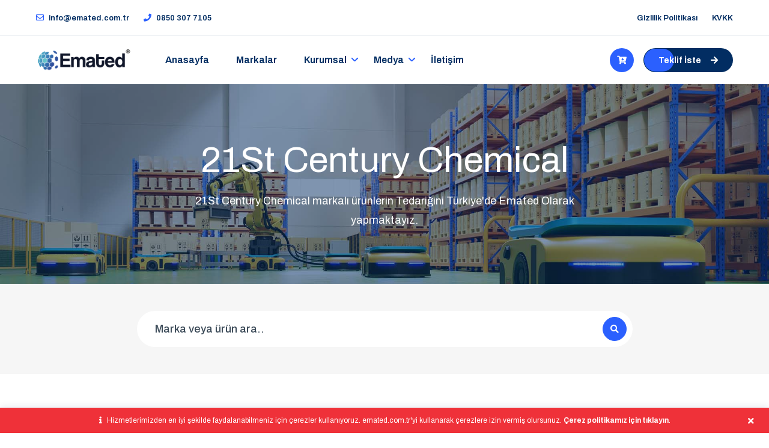

--- FILE ---
content_type: text/html; charset=UTF-8
request_url: https://www.emated.com.tr/markalar/21st-century-chemical/
body_size: 29533
content:
<!doctype html>
<html lang="tr">
    <head>
        
	            
	
<meta charset="UTF-8">
<title>21St Century Chemical | Emated</title>
<meta name="description" content="21St Century Chemical markalı ürünlerin Tedariğini Türkiye&#039;de Emated Olarak yapmaktayız.">
<meta name="author" content="EnterSoft">
<meta name="viewport" content="width=device-width, initial-scale=1, shrink-to-fit=no">
<meta http-equiv="x-ua-compatible" content="ie=edge">
<link rel="shortcut icon" href="https://www.emated.com.tr/themes/website/assets/images/favicon.ico">
<meta name="yandex-verification" content="b665b14e4114e6d1" />
<!--<meta name="google-site-verification" content="jEepZl6iJU7Yurisr8MFuO8XLFd7oyPS33zjFDEsS_U" />-->
<meta name="google-site-verification" content="Q2QRlJZ8GtM2Ws4G9_piF903ovo7QzWmbRyVkSJD1js" />
<meta name="google-site-verification" content="-BvmwnEErD6BgYCWPp-34u-YyiAdWtS7p2AZliHEm8o" />
         <link rel="stylesheet" href="https://www.emated.com.tr/plugins/martin/forms/assets/css/uploader.css">

<link rel="stylesheet" href="https://fonts.googleapis.com/css?family=Archivo:400,500,600,700&display=swap" />
<!--suppress HtmlUnknownTarget -->
<link
	href="https://www.emated.com.tr/combine/25eecb6acde2b8a81f362d8609f0ab11-1614029902"
	rel="stylesheet"
/>
<link
	rel="stylesheet"
	href="https://cdnjs.cloudflare.com/ajax/libs/toastr.js/latest/toastr.min.css"
	integrity="sha512-vKMx8UnXk60zUwyUnUPM3HbQo8QfmNx7+ltw8Pm5zLusl1XIfwcxo8DbWCqMGKaWeNxWA8yrx5v3SaVpMvR3CA=="
	crossorigin="anonymous"
/>
<link href="https://vjs.zencdn.net/7.10.2/video-js.css" rel="stylesheet" />
<link href="https://unpkg.com/@videojs/themes@1/dist/city/index.css" rel="stylesheet" />
        <meta name="google-site-verification" content="WD2aefJC0MkCjCWuRDA1qEcNAJ3zrgOhHTiFzOZnjGs" />
    </head>
    <body class="page-brand">
        <header class="header default">
    <div class="topbar">
        <div class="container-fluid">
            <div class="row">
                <div class="col-12">
                    <div class="d-block d-md-flex align-items-center text-center">
                        <div class="mr-4 d-inline-block py-1">
                            <a href="mailto:info@emated.com.tr">
                                <i class="far fa-envelope mr-2 fa-flip-horizontal text-primary"></i>info@emated.com.tr
                            </a>
                        </div>
                        <div class="mr-auto d-inline-block py-1">
                            <a href="tel:08503077105">
                                <i class="fas fa-phone text-primary mr-2"></i>0850 307 7105
                            </a>
                        </div>
                        <div class="d-inline-block py-1">
                            <ul class="list-unstyled">
                                <li><a href="/gizlilik-politikasi">Gizlilik Politikası</a></li>
                                <li><a href="/kvkk">KVKK</a></li>
                            </ul>
                        </div>
                    </div>
                </div>
            </div>
        </div>
    </div>

    <nav class="navbar bg-white navbar-static-top navbar-expand-lg">
        <div class="container-fluid">
            <button type="button" class="navbar-toggler" data-toggle="collapse" data-target=".navbar-collapse">
                <i class="fas fa-align-left"></i>
            </button>

            <a class="navbar-brand" href="/">
                <img class="img-fluid" src="https://www.emated.com.tr/themes/website/assets/images/logo.png" alt="Emated">
            </a>

            <div class="navbar-collapse collapse">
                <ul class="main-menu nav
                navbar-nav">
        <li class="nav-item   ">
                                    <a class="nav-link"
                    href="/">
                        Anasayfa
                </a>
                    
            </li>
        <li class="nav-item   ">
                                    <a class="nav-link"
                    href="https://www.emated.com.tr/markalar">
                        Markalar
                </a>
                    
            </li>
        <li class="nav-item  dropdown ">
                                    <a class="nav-link"
                    href="#"
                    data-toggle="dropdown"
                    aria-haspopup="true"
                    aria-expanded="false">
                        Kurumsal
                </a>
                    
                    <ul class="dropdown-menu">
        <li class="   ">
                    <a class="dropdown-item"
               href="https://www.emated.com.tr/hakkimizda">
                Hakkımızda<i class="fas fa-arrow-right"></i>
            </a>
        
            </li>
        <li class="   ">
                    <a class="dropdown-item"
               href="https://www.emated.com.tr/vizyon-misyon">
                Vizyon &amp; Misyon<i class="fas fa-arrow-right"></i>
            </a>
        
            </li>
        <li class="   ">
                    <a class="dropdown-item"
               href="https://www.emated.com.tr/kalite-politikasi">
                Kalite Politikası<i class="fas fa-arrow-right"></i>
            </a>
        
            </li>
    </ul>            </li>
        <li class="nav-item  dropdown ">
                                    <a class="nav-link"
                    href="#"
                    data-toggle="dropdown"
                    aria-haspopup="true"
                    aria-expanded="false">
                        Medya
                </a>
                    
                    <ul class="dropdown-menu">
        <li class="   ">
                    <a class="dropdown-item"
               href="https://www.emated.com.tr/neden-emated">
                Neden Emated<i class="fas fa-arrow-right"></i>
            </a>
        
            </li>
        <li class="   ">
                    <a class="dropdown-item"
               href="https://www.emated.com.tr/sikca-sorulan-sorular">
                Sıkça Sorulan Sorular<i class="fas fa-arrow-right"></i>
            </a>
        
            </li>
    </ul>            </li>
        <li class="nav-item   ">
                                    <a class="nav-link"
                    href="https://www.emated.com.tr/iletisim">
                        İletişim
                </a>
                    
            </li>
    </ul>            </div>

            <div class="header-tools d-none d-sm-flex ml-auto mr-5 mr-lg-0 pr-4 pr-lg-0">
                <ul class="nav ml-1 ml-lg-2 align-self-center">
                    <li class="header-cart nav-item pr-3">
                        <div class="cart">
                            <a class="cart-btn not_click"
                               href="javascript:void(0);"
                               data-toggle="modal"
                               data-target="#cartModal">
                                <div class="cart-item-count" style="display: none;">3</div>
                            </a>
                        </div>
                    </li>

                    <li class="request-quotation nav-item">
                        <a href="#"
                           data-toggle="modal"
                           data-target="#requestModal"
                           class="btn btn-sm btn-primary-round btn-round">
                            Teklif İste<i class="fas fa-arrow-right pl-3"></i>
                        </a>
                    </li>
                </ul>
            </div>
        </div>
    </nav>
    <meta name="yandex-verification" content="b665b14e4114e6d1" />
    <!-- Global site tag (gtag.js) - Google Analytics -->
<script async src="https://www.googletagmanager.com/gtag/js?id=G-5F1X7G7391"></script>
<script>
  window.dataLayer = window.dataLayer || [];
  function gtag(){dataLayer.push(arguments);}
  gtag('js', new Date());

  gtag('config', 'G-5F1X7G7391');
</script>
<!-- Yandex.Metrika counter -->
<script type="text/javascript" >
   (function(m,e,t,r,i,k,a){m[i]=m[i]||function(){(m[i].a=m[i].a||[]).push(arguments)};
   m[i].l=1*new Date();k=e.createElement(t),a=e.getElementsByTagName(t)[0],k.async=1,k.src=r,a.parentNode.insertBefore(k,a)})
   (window, document, "script", "https://mc.yandex.ru/metrika/tag.js", "ym");

   ym(70943713, "init", {
        clickmap:true,
        trackLinks:true,
        accurateTrackBounce:true,
        webvisor:true
   });
</script>
<noscript><div><img src="https://mc.yandex.ru/watch/70943713" style="position:absolute; left:-9999px;" alt="" /></div></noscript>
<!-- /Yandex.Metrika counter -->

</header>        <!--suppress HtmlUnknownTarget -->

<section class="header-inner bg-overlay-black-50"
    style="padding: 90px 0; background-image: url(https://www.emated.com.tr/themes/website/assets/images/header-inner/brand.jpg);">
    <div class="container">
        <div class="row d-flex justify-content-center">
            <div class="col-md-8">
                <div class="header-inner-title text-center">
                    <h1 class="text-white font-weight-normal">21St Century Chemical</h1>

                    <p class="text-white mb-0">21St Century Chemical markalı ürünlerin Tedariğini Türkiye&#039;de Emated Olarak yapmaktayız.</p>
                </div>
            </div>
        </div>
    </div>
</section>

<section class="bg-light" style="padding: 45px 0;">
    <section class="item-search-container bg-light">
    <div class="container">
        <div class="row justify-content-center">
            <div class="col-lg-9 col-md-10 text-center">
                <div class="item-search-wrapper">
                    <form class="item-search">
    <div class="form-group">
        <input type="text"
               class="form-control form-control-lg"
               autocapitalize="off"
               autocomplete="off"
               placeholder="Marka veya ürün ara..">
    </div>

    <button class="btn btn-primary" type="button">
        <i class="fas fa-search"></i>
    </button>

    <div class="spinner-border text-primary" role="status"></div>

    <div id="searchResults" class="search-results">
            <div class="no-result-item">
        Sonuç bulunamadı.
    </div>
    </div>
</form>                </div>
            </div>
        </div>
    </div>
</section></section>

<section class="space-ptb">
    <div class="container">
        <div class="row">
            <div class="col-md-4">
                <img class="img-fluid border-radius mb-5 mb-md-0 mb-lg-0" src="https://www.emated.com.tr/themes/website/assets/images/about/06.jpg"
                    alt="">
            </div>

            <div class="col-md-8">
                <p><strong>21St Century Chemical</strong> adlı markanın ürünlerini uzun yıllardır uygun fiyat avantajı ile Türkiye'de siz değerli müşterilerimize sunuyoruz. <strong>21St Century Chemical</strong> markası için sizlere uygun fiyatlarla hizmet sunabilmemiz için ihtiyacınız olan ürünlere teklif isteyin ya da doğrudan bizimle iletişime geçin. Ürünlerimizi Türkiye'nin her noktasına gelişmiş teslimat ağımız ile adresinize kadar ulaştırıyoruz.</p>

                <div class="flex-row mt-5">
                    <a data-toggle="modal" data-target="#requestModal"
                        class="btn btn-round btn-sm btn-danger text-white mr-md-2" href="#">
                        <i class="fas fa-paper-plane pr-3"></i>Teklif İste
                    </a>

                    <a class="btn btn-round btn-sm btn-dark text-white" href="/iletisim">
                        <i class="fas fa-question pr-3"></i>Bize Sorun
                    </a>
                </div>
            </div>
        </div>
    </div>
</section>

        <section>
    <div class="container mt-4">
        <div class="row mt-4">
            <div class="col-sm-12 mt-4">
                <div class="dark-background bg-dark border-radius p-4 p-sm-5 bg-overlay-black-90"
                    style="background-image: url('https://www.emated.com.tr/themes/website/assets/images/bg/map-bg.png');">
                    <div class="row">
                        <div class="col-lg-7 mb-4 mb-lg-0">
                            <div class="section-title">
                                <h2 class="text-white">Bize Ulaşın!</h2>
                                <p class="lead text-white">Bir ihtiyacınız veya sorunuz mu var? İlgilenmek isteriz.</p>
                            </div>
                            <div class="footer-contact-form contact-form contact-form-style-02">
                                <form method="POST" action="https://www.emated.com.tr/markalar/21st-century-chemical" accept-charset="UTF-8" data-request="contactForm::onFormSubmit" class=""><input name="_session_key" type="hidden" value="EG1RB4BE0YuZdaXWYDpD4JfO66OGktZZ82EFTjn6"><input name="_token" type="hidden" value="D8UQESfZxrsqZet5KtEcQx4tANOguvE9hn9yzlyc">
                                <div id="contactForm_forms_flash"></div>
                                <input name="_token" type="hidden" value="D8UQESfZxrsqZet5KtEcQx4tANOguvE9hn9yzlyc">

                                <div class="form-row">
                                    <div class="col-12 mb-4">
                                        <label class="inp">
                                            <input name="name" class="form-control" type="text" placeholder="&nbsp;">
                                            <span class="label">Adınız veya Şirket Adı</span>
                                            <span class="border"></span>
                                        </label>
                                    </div>
                                    <div class="col-12 mb-4">
                                        <label class="inp">
                                            <input name="city" class="form-control" type="text" placeholder="&nbsp;">
                                            <span class="label">Şehir</span>
                                            <span class="border"></span>
                                        </label>
                                    </div>
                                    <div class="col-12 mb-4">
                                        <label class="inp">
                                            <input name="email" class="form-control" type="text" placeholder="&nbsp;">
                                            <span class="label">E-posta Adresiniz</span>
                                            <span class="border"></span>
                                        </label>
                                    </div>
                                    <div class="col-12 mb-4">
                                        <label class="inp">
                                            <input name="phone" class="form-control" type="tel" placeholder="&nbsp;">
                                            <span class="label">Telefon Numaranız</span>
                                            <span class="border"></span>
                                        </label>
                                    </div>
                                    <div class="col-12 mb-4">
                                        <label class="inp">
                                            <textarea name="description" class="form-control" placeholder="&nbsp;"
                                                rows="3"></textarea>
                                            <span class="label">Lütfen açıklama giriniz</span>
                                            <span class="border"></span>
                                        </label>
                                    </div>
                                    <div class="col-12 mb-4">
                                        
    
        <div
    class="responsiv-uploader-fileupload style-file-multi is-multi "
    data-control="fileupload"
    data-template="#uploaderTemplatecontactForm"
    data-unique-id="contactForm"
    data-file-types=".jpg,.jpeg,.bmp,.png,.webp,.gif,.svg,.js,.map,.ico,.css,.less,.scss,.ics,.odt,.doc,.docx,.ppt,.pptx,.pdf,.swf,.txt,.xml,.ods,.xls,.xlsx,.eot,.woff,.woff2,.ttf,.flv,.wmv,.mp3,.ogg,.wav,.avi,.mov,.mp4,.mpeg,.webm,.mkv,.rar,.xml,.zip">

    <!-- Field placeholder -->
    <input type="hidden" name="_uploader[files]" value="" />

    <!-- Upload Button -->
    <button type="button" class="ui button btn btn-default oc-icon-upload upload-button">
        Yükleme yapmak için tıklayın veya dosyalarınızı buraya sürükleyiniz.
    </button>

    <!-- Existing files -->
    <div class="upload-files-container">
            </div>
</div>

<!-- Template for new files -->
<script type="text/template" id="uploaderTemplatecontactForm">
    <div class="upload-object dz-preview dz-file-preview">
        <div class="icon-container">
            <img data-dz-thumbnail src="https://www.emated.com.tr/plugins/martin/forms/assets/imgs/upload.png" />
        </div>
        <div class="info">
            <h4 class="filename">
                <span data-dz-name></span>
            </h4>
            <p class="size" data-dz-size></p>
            <p class="error"><span data-dz-errormessage></span></p>
        </div>
        <div class="meta">
            <a
                href="javascript:;"
                class="upload-remove-button"
                data-request="contactForm::onRemoveAttachment"
                data-request-confirm="Emin misiniz?"
                >&times;</a>
            <div class="progress-bar"><span class="upload-progress" data-dz-uploadprogress></span></div>
        </div>
    </div>
</script>

    
                                    </div>
                                    <div class="col-12">
                                        <button type="submit"
                                            class="btn btn-primary-round btn-round text-white w-space">
                                            İsteği Gönder<i class="fas fa-arrow-right pl-3"></i>
                                        </button>
                                    </div>
                                </div>
                                </form>
                            </div>
                        </div>
                        <div class="col-lg-5 text-center px-xl-5">
                            <div class="bg-white border-radius p-4 d-flex h-100">
                                <div class="w-100 align-self-center">
                                    <a href="https://www.emated.com.tr/"><img class="img-fluid mb-4 mb-lg-5"
                                            src="https://www.emated.com.tr/themes/website//assets/images/logo.png" alt="logo"></a>
                                    <p class="mb-4">Halil Rıfat Paşa, Yüzer Havuz Sokak, No: 1/1102, 34384<br>Şişli/İstanbul Türkiye</p>
                                    <h4 class="mb-4 font-weight-bold"><a href="tel:08503077105">+(850) 307 7105
                                    <a href="https://www.google.com/maps/place/Enter+Yaz%C4%B1l%C4%B1m/@40.922825,29.1556533,17z/data=!3m1!4b1!4m5!3m4!1s0x14b55f0c3a7d79f1:0x7bd3f64c551412e4!8m2!3d40.922825!4d29.157842"
                                        target="_blank" class="p-3 bg-light mt-4 mt-lg-5 d-block border-radius">
                                        <span class="text-dark"><i class="fas fa-map pr-1 text-dark"></i>Haritadan yol
                                            tarifi al.</span>
                                    </a>
                                </div>
                            </div>
                        </div>
                    </div>
                </div>
            </div>
        </div>
    </div>
</section>
<footer class="footer space-ptb bg-light mt-n5">
    <div class="footer-bottom mt-5">
        <div class="container">
            <div class="row">
                <div class="col-lg-12 text-center">
                    <ul class="list-unstyled mb-3 mb-md-5 social-icon social-icon-lg">
                        <li><a href="#"><i class="fab fa-facebook-f fa-2x"></i></a></li>
                        <li><a href="#"><i class="fab fa-twitter fa-2x"></i></a></li>
                        <li><a href="#"><i class="fab fa-linkedin-in fa-2x"></i></a></li>
                        <li><a href="#"><i class="fab fa-github fa-2x"></i></a></li>
                        <li><a href="#"><i class="fab fa-dribbble fa-2x"></i></a></li>
                        <li><a href="#"><i class="fab fa-behance fa-2x"></i></a></li>
                    </ul>
                </div>
            </div>
        </div>
    </div>
</footer>

<footer class="footer py-5 py-lg-6 bg-dark" style="background-color: #000d1d !important;">
    <div class="container">
        <div class="row">
            <div class="col-lg-12 text-center">
                <a href="https://www.emated.com.tr/"><img class="img-fluid mb-4 mb-lg-5"
                        src="https://www.emated.com.tr/themes/website//assets/images//footer-logo.png" alt="logo"></a>
                <ul class="list-unstyled social-icon">
                    <li class="mb-2 mb-sm-0"><a class="text-white" href="/hakkimizda"><i class=""></i>Hakkımızda</a>
                    </li>
                    <li class="mb-2 mb-sm-0"><a class="text-white" href="/vizyon-misyon"><i class=""></i>Vizyon &
                            Misyon</a>
                    </li>
                    <li class="mb-2 mb-sm-0"><a class="text-white" href="/kalite-politikasi"><i class=""></i>Kalite
                            Politikası</a></li>
                    <li class="mb-2 mb-sm-0"><a class="text-white" href="/neden-emated"><i class=""></i>Neden Emated
                            ?</a></li>
                    <li class="mb-2 mb-sm-0"><a class="text-white" href="/sikca-sorulan-sorular"><i class=""></i>Sıkça
                            Sorulan Sorular</a></li>
                    <li class="mb-2 mb-sm-0"><a class="text-white" href="/gizlilik-politikasi"><i class=""></i>Gizlilik
                            Politikası</a></li>
                </ul>
                <p class="mb-0 text-white mt-4">©Copyright 2020 Develop By <a href="http://www.enteryazilim.com.tr/"
                        target="_blank" class="text-primary">Enter
                        Yazılım</a>Tüm Hakları Saklıdır.</p> <p class="text-white">İşletmemiz web sitemizde yer alan markaların yetkili distribütörü veya temsilcisi değildir. Firmamızın internet sitesinde ve katalogda gösterilen tüm markaların yetkili distribütör veya üretici temsilcisi olmayıp, bu sitede gösterilen Özel marka adları ve ticari markalar ilgili sahiplerinin mülkiyetindedir.</p>
            </div>
        </div>
    </div>
</footer>

<div id="back-to-top" class="back-to-top"><i class="fas fa-arrow-up"></i></div>
<script src="//code-eu1.jivosite.com/widget/lTtmPwKwAi" async></script>

<div id="kvkk">
    <i class="fas fa-info"></i>
    Hizmetlerimizden en iyi şekilde faydalanabilmeniz için çerezler kullanıyoruz. emated.com.tr'yi kullanarak çerezlere
    izin vermiş olursunuz. <a href="/kvkk">Çerez politikamız için tıklayın</a>.

    <div class="close-kvkk"><i class="fas fa-times"></i></div>
</div>        <div class="modal fade"
     id="cartModal"
     tabindex="-1"
     role="dialog"
     aria-labelledby="cartModalLabel"
     aria-hidden="true">
    <div class="modal-dialog modal-lg" role="document">
        <div class="modal-content">
            <div class="modal-header">
                <h5 class="modal-title" id="cartModalLabel">İstenilen Ürünler</h5>
                <button type="button" class="close" data-dismiss="modal" aria-label="Kapat">
                    <span aria-hidden="true">&times;</span>
                </button>
            </div>
            <div class="modal-body">
            </div>
            <div class="modal-footer">
                <button type="button" class="btn btn-sm btn-primary confirm-btn">İsteği Onayla</button>
                <button type="button" class="btn btn-sm btn-secondary" data-dismiss="modal">Kapat</button>
            </div>
        </div>
    </div>
</div>        <div class="modal fade" id="requestModal" tabindex="-1" role="dialog" aria-labelledby="requestModalLabel" aria-hidden="true">
	<div class="modal-dialog modal-dialog-scrollabl modal-lg" role="document">
		<form method="POST" action="https://www.emated.com.tr/markalar/21st-century-chemical" accept-charset="UTF-8" data-request="requestForm::onFormSubmit" class="modal-content"><input name="_session_key" type="hidden" value="EG1RB4BE0YuZdaXWYDpD4JfO66OGktZZ82EFTjn6"><input name="_token" type="hidden" value="D8UQESfZxrsqZet5KtEcQx4tANOguvE9hn9yzlyc">
		<div class="modal-header">
			<h5 class="modal-title" id="requestModalLabel">İstek Formu</h5>
			<button type="button" class="close" data-dismiss="modal" aria-label="Kapat">
				<span aria-hidden="true">&times;</span>
			</button>
		</div>
		<div class="modal-body">
			<div id="requestForm_forms_flash"></div>
			<input name="_token" type="hidden" value="D8UQESfZxrsqZet5KtEcQx4tANOguvE9hn9yzlyc">

			<div class="request-items mb-3" style="display: none"></div>

			<div class="request-form">
				<div class="form-group mb-3">
					<input name="name" type="text" class="form-control" placeholder="Adınız veya Şirket Adı" />
				</div>
				<div class="form-group mb-3">
					<input name="email" type="text" class="form-control" placeholder="E-posta Adresiniz" />
				</div>
				<div class="form-group mb-3">
					<input name="phone" type="text" class="form-control" placeholder="Telefon Numaranız" />
				</div>
				<div class="form-group">
					<textarea name="description" class="form-control" placeholder="Açıklama" rows="3"></textarea>
				</div>

				<div class="form-group mb-0">
    
        <div
    class="responsiv-uploader-fileupload style-file-multi is-multi "
    data-control="fileupload"
    data-template="#uploaderTemplatecontactForm"
    data-unique-id="contactForm"
    data-file-types=".jpg,.jpeg,.bmp,.png,.webp,.gif,.svg,.js,.map,.ico,.css,.less,.scss,.ics,.odt,.doc,.docx,.ppt,.pptx,.pdf,.swf,.txt,.xml,.ods,.xls,.xlsx,.eot,.woff,.woff2,.ttf,.flv,.wmv,.mp3,.ogg,.wav,.avi,.mov,.mp4,.mpeg,.webm,.mkv,.rar,.xml,.zip">

    <!-- Field placeholder -->
    <input type="hidden" name="_uploader[files]" value="" />

    <!-- Upload Button -->
    <button type="button" class="ui button btn btn-default oc-icon-upload upload-button">
        Yükleme yapmak için tıklayın veya dosyalarınızı buraya sürükleyiniz.
    </button>

    <!-- Existing files -->
    <div class="upload-files-container">
            </div>
</div>

<!-- Template for new files -->
<script type="text/template" id="uploaderTemplatecontactForm">
    <div class="upload-object dz-preview dz-file-preview">
        <div class="icon-container">
            <img data-dz-thumbnail src="https://www.emated.com.tr/plugins/martin/forms/assets/imgs/upload.png" />
        </div>
        <div class="info">
            <h4 class="filename">
                <span data-dz-name></span>
            </h4>
            <p class="size" data-dz-size></p>
            <p class="error"><span data-dz-errormessage></span></p>
        </div>
        <div class="meta">
            <a
                href="javascript:;"
                class="upload-remove-button"
                data-request="contactForm::onRemoveAttachment"
                data-request-confirm="Emin misiniz?"
                >&times;</a>
            <div class="progress-bar"><span class="upload-progress" data-dz-uploadprogress></span></div>
        </div>
    </div>
</script>

    
</div>

				<input class="products-input" name="products" type="hidden" value="" />
			</div>
		</div>
		<div class="modal-footer">
			<button type="submit" class="btn btn-sm btn-primary request-btn">İsteği Gönder</button>
			<button type="button" class="btn btn-sm btn-secondary" data-dismiss="modal">Kapat</button>
		</div>
		</form>
	</div>
</div>        
<!--suppress HtmlUnknownTarget -->
<script src="https://www.emated.com.tr/combine/73033a201594e56be0ae1a438c91f025-1598963568"></script>
<script
	src="https://cdnjs.cloudflare.com/ajax/libs/toastr.js/latest/toastr.min.js"
	integrity="sha512-VEd+nq25CkR676O+pLBnDW09R7VQX9Mdiij052gVCp5yVH3jGtH70Ho/UUv4mJDsEdTvqRCFZg0NKGiojGnUCw=="
	crossorigin="anonymous"
></script>
<script src="https://vjs.zencdn.net/7.10.2/video.min.js"></script>
<script src="https://www.emated.com.tr/combine/7a05fc59dc0eb76809488b6784382afe-1611250987"></script>
<script src="https://www.emated.com.tr/plugins/martin/forms/assets/vendor/dropzone/dropzone.js"></script>
<script src="https://www.emated.com.tr/plugins/martin/forms/assets/js/uploader.js"></script>
 
        <!-- PimDesk Live Chat Service for websites -->
        <script type="text/javascript">
            var _pims = _pims || 'GLi-dlLbYacFpGpeTmwLKMDtwz6nuPhjDxoA0Zobk5w',
                _pimp = 'https://pimdesk.entererp.com/packages/pimdesk_widget/dist/widget.js', 
                _pimf = document.getElementsByTagName('script')[0],
                _pimel = document.createElement('script');
        
            _pimel.async = true;
            _pimel.src = _pimp;
        
            _pimf.parentNode.insertBefore(_pimel, _pimf);
        </script>
        <!-- End of PimDesk -->
    </body>
</html>

--- FILE ---
content_type: text/css; charset=UTF-8
request_url: https://www.emated.com.tr/combine/25eecb6acde2b8a81f362d8609f0ab11-1614029902
body_size: 457892
content:
/*!
 * Font Awesome Free 5.8.1 by @fontawesome - https://fontawesome.com
 * License - https://fontawesome.com/license/free (Icons: CC BY 4.0, Fonts: SIL OFL 1.1, Code: MIT License)
 */
.fa,.fab,.fal,.far,.fas{-moz-osx-font-smoothing:grayscale;-webkit-font-smoothing:antialiased;display:inline-block;font-style:normal;font-variant:normal;text-rendering:auto;line-height:1}.fa-lg{font-size:1.33333em;line-height:.75em;vertical-align:-.0667em}.fa-xs{font-size:.75em}.fa-sm{font-size:.875em}.fa-1x{font-size:1em}.fa-2x{font-size:2em}.fa-3x{font-size:3em}.fa-4x{font-size:4em}.fa-5x{font-size:5em}.fa-6x{font-size:6em}.fa-7x{font-size:7em}.fa-8x{font-size:8em}.fa-9x{font-size:9em}.fa-10x{font-size:10em}.fa-fw{text-align:center;width:1.25em}.fa-ul{list-style-type:none;margin-left:2.5em;padding-left:0}.fa-ul>li{position:relative}.fa-li{left:-2em;position:absolute;text-align:center;width:2em;line-height:inherit}.fa-border{border:.08em solid #eee;border-radius:.1em;padding:.2em .25em .15em}.fa-pull-left{float:left}.fa-pull-right{float:right}.fa.fa-pull-left,.fab.fa-pull-left,.fal.fa-pull-left,.far.fa-pull-left,.fas.fa-pull-left{margin-right:.3em}.fa.fa-pull-right,.fab.fa-pull-right,.fal.fa-pull-right,.far.fa-pull-right,.fas.fa-pull-right{margin-left:.3em}.fa-spin{animation:fa-spin 2s infinite linear}.fa-pulse{animation:fa-spin 1s infinite steps(8)}@keyframes fa-spin{0%{transform:rotate(0deg)}to{transform:rotate(1turn)}}.fa-rotate-90{-ms-filter:"progid:DXImageTransform.Microsoft.BasicImage(rotation=1)";transform:rotate(90deg)}.fa-rotate-180{-ms-filter:"progid:DXImageTransform.Microsoft.BasicImage(rotation=2)";transform:rotate(180deg)}.fa-rotate-270{-ms-filter:"progid:DXImageTransform.Microsoft.BasicImage(rotation=3)";transform:rotate(270deg)}.fa-flip-horizontal{-ms-filter:"progid:DXImageTransform.Microsoft.BasicImage(rotation=0, mirror=1)";transform:scaleX(-1)}.fa-flip-vertical{transform:scaleY(-1)}.fa-flip-both,.fa-flip-horizontal.fa-flip-vertical,.fa-flip-vertical{-ms-filter:"progid:DXImageTransform.Microsoft.BasicImage(rotation=2, mirror=1)"}.fa-flip-both,.fa-flip-horizontal.fa-flip-vertical{transform:scale(-1)}:root .fa-flip-both,:root .fa-flip-horizontal,:root .fa-flip-vertical,:root .fa-rotate-90,:root .fa-rotate-180,:root .fa-rotate-270{filter:none}.fa-stack{display:inline-block;height:2em;line-height:2em;position:relative;vertical-align:middle;width:2.5em}.fa-stack-1x,.fa-stack-2x{left:0;position:absolute;text-align:center;width:100%}.fa-stack-1x{line-height:inherit}.fa-stack-2x{font-size:2em}.fa-inverse{color:#fff}.fa-500px:before{content:"\f26e"}.fa-accessible-icon:before{content:"\f368"}.fa-accusoft:before{content:"\f369"}.fa-acquisitions-incorporated:before{content:"\f6af"}.fa-ad:before{content:"\f641"}.fa-address-book:before{content:"\f2b9"}.fa-address-card:before{content:"\f2bb"}.fa-adjust:before{content:"\f042"}.fa-adn:before{content:"\f170"}.fa-adobe:before{content:"\f778"}.fa-adversal:before{content:"\f36a"}.fa-affiliatetheme:before{content:"\f36b"}.fa-air-freshener:before{content:"\f5d0"}.fa-airbnb:before{content:"\f834"}.fa-algolia:before{content:"\f36c"}.fa-align-center:before{content:"\f037"}.fa-align-justify:before{content:"\f039"}.fa-align-left:before{content:"\f036"}.fa-align-right:before{content:"\f038"}.fa-alipay:before{content:"\f642"}.fa-allergies:before{content:"\f461"}.fa-amazon:before{content:"\f270"}.fa-amazon-pay:before{content:"\f42c"}.fa-ambulance:before{content:"\f0f9"}.fa-american-sign-language-interpreting:before{content:"\f2a3"}.fa-amilia:before{content:"\f36d"}.fa-anchor:before{content:"\f13d"}.fa-android:before{content:"\f17b"}.fa-angellist:before{content:"\f209"}.fa-angle-double-down:before{content:"\f103"}.fa-angle-double-left:before{content:"\f100"}.fa-angle-double-right:before{content:"\f101"}.fa-angle-double-up:before{content:"\f102"}.fa-angle-down:before{content:"\f107"}.fa-angle-left:before{content:"\f104"}.fa-angle-right:before{content:"\f105"}.fa-angle-up:before{content:"\f106"}.fa-angry:before{content:"\f556"}.fa-angrycreative:before{content:"\f36e"}.fa-angular:before{content:"\f420"}.fa-ankh:before{content:"\f644"}.fa-app-store:before{content:"\f36f"}.fa-app-store-ios:before{content:"\f370"}.fa-apper:before{content:"\f371"}.fa-apple:before{content:"\f179"}.fa-apple-alt:before{content:"\f5d1"}.fa-apple-pay:before{content:"\f415"}.fa-archive:before{content:"\f187"}.fa-archway:before{content:"\f557"}.fa-arrow-alt-circle-down:before{content:"\f358"}.fa-arrow-alt-circle-left:before{content:"\f359"}.fa-arrow-alt-circle-right:before{content:"\f35a"}.fa-arrow-alt-circle-up:before{content:"\f35b"}.fa-arrow-circle-down:before{content:"\f0ab"}.fa-arrow-circle-left:before{content:"\f0a8"}.fa-arrow-circle-right:before{content:"\f0a9"}.fa-arrow-circle-up:before{content:"\f0aa"}.fa-arrow-down:before{content:"\f063"}.fa-arrow-left:before{content:"\f060"}.fa-arrow-right:before{content:"\f061"}.fa-arrow-up:before{content:"\f062"}.fa-arrows-alt:before{content:"\f0b2"}.fa-arrows-alt-h:before{content:"\f337"}.fa-arrows-alt-v:before{content:"\f338"}.fa-artstation:before{content:"\f77a"}.fa-assistive-listening-systems:before{content:"\f2a2"}.fa-asterisk:before{content:"\f069"}.fa-asymmetrik:before{content:"\f372"}.fa-at:before{content:"\f1fa"}.fa-atlas:before{content:"\f558"}.fa-atlassian:before{content:"\f77b"}.fa-atom:before{content:"\f5d2"}.fa-audible:before{content:"\f373"}.fa-audio-description:before{content:"\f29e"}.fa-autoprefixer:before{content:"\f41c"}.fa-avianex:before{content:"\f374"}.fa-aviato:before{content:"\f421"}.fa-award:before{content:"\f559"}.fa-aws:before{content:"\f375"}.fa-baby:before{content:"\f77c"}.fa-baby-carriage:before{content:"\f77d"}.fa-backspace:before{content:"\f55a"}.fa-backward:before{content:"\f04a"}.fa-bacon:before{content:"\f7e5"}.fa-balance-scale:before{content:"\f24e"}.fa-ban:before{content:"\f05e"}.fa-band-aid:before{content:"\f462"}.fa-bandcamp:before{content:"\f2d5"}.fa-barcode:before{content:"\f02a"}.fa-bars:before{content:"\f0c9"}.fa-baseball-ball:before{content:"\f433"}.fa-basketball-ball:before{content:"\f434"}.fa-bath:before{content:"\f2cd"}.fa-battery-empty:before{content:"\f244"}.fa-battery-full:before{content:"\f240"}.fa-battery-half:before{content:"\f242"}.fa-battery-quarter:before{content:"\f243"}.fa-battery-three-quarters:before{content:"\f241"}.fa-battle-net:before{content:"\f835"}.fa-bed:before{content:"\f236"}.fa-beer:before{content:"\f0fc"}.fa-behance:before{content:"\f1b4"}.fa-behance-square:before{content:"\f1b5"}.fa-bell:before{content:"\f0f3"}.fa-bell-slash:before{content:"\f1f6"}.fa-bezier-curve:before{content:"\f55b"}.fa-bible:before{content:"\f647"}.fa-bicycle:before{content:"\f206"}.fa-bimobject:before{content:"\f378"}.fa-binoculars:before{content:"\f1e5"}.fa-biohazard:before{content:"\f780"}.fa-birthday-cake:before{content:"\f1fd"}.fa-bitbucket:before{content:"\f171"}.fa-bitcoin:before{content:"\f379"}.fa-bity:before{content:"\f37a"}.fa-black-tie:before{content:"\f27e"}.fa-blackberry:before{content:"\f37b"}.fa-blender:before{content:"\f517"}.fa-blender-phone:before{content:"\f6b6"}.fa-blind:before{content:"\f29d"}.fa-blog:before{content:"\f781"}.fa-blogger:before{content:"\f37c"}.fa-blogger-b:before{content:"\f37d"}.fa-bluetooth:before{content:"\f293"}.fa-bluetooth-b:before{content:"\f294"}.fa-bold:before{content:"\f032"}.fa-bolt:before{content:"\f0e7"}.fa-bomb:before{content:"\f1e2"}.fa-bone:before{content:"\f5d7"}.fa-bong:before{content:"\f55c"}.fa-book:before{content:"\f02d"}.fa-book-dead:before{content:"\f6b7"}.fa-book-medical:before{content:"\f7e6"}.fa-book-open:before{content:"\f518"}.fa-book-reader:before{content:"\f5da"}.fa-bookmark:before{content:"\f02e"}.fa-bootstrap:before{content:"\f836"}.fa-bowling-ball:before{content:"\f436"}.fa-box:before{content:"\f466"}.fa-box-open:before{content:"\f49e"}.fa-boxes:before{content:"\f468"}.fa-braille:before{content:"\f2a1"}.fa-brain:before{content:"\f5dc"}.fa-bread-slice:before{content:"\f7ec"}.fa-briefcase:before{content:"\f0b1"}.fa-briefcase-medical:before{content:"\f469"}.fa-broadcast-tower:before{content:"\f519"}.fa-broom:before{content:"\f51a"}.fa-brush:before{content:"\f55d"}.fa-btc:before{content:"\f15a"}.fa-buffer:before{content:"\f837"}.fa-bug:before{content:"\f188"}.fa-building:before{content:"\f1ad"}.fa-bullhorn:before{content:"\f0a1"}.fa-bullseye:before{content:"\f140"}.fa-burn:before{content:"\f46a"}.fa-buromobelexperte:before{content:"\f37f"}.fa-bus:before{content:"\f207"}.fa-bus-alt:before{content:"\f55e"}.fa-business-time:before{content:"\f64a"}.fa-buysellads:before{content:"\f20d"}.fa-calculator:before{content:"\f1ec"}.fa-calendar:before{content:"\f133"}.fa-calendar-alt:before{content:"\f073"}.fa-calendar-check:before{content:"\f274"}.fa-calendar-day:before{content:"\f783"}.fa-calendar-minus:before{content:"\f272"}.fa-calendar-plus:before{content:"\f271"}.fa-calendar-times:before{content:"\f273"}.fa-calendar-week:before{content:"\f784"}.fa-camera:before{content:"\f030"}.fa-camera-retro:before{content:"\f083"}.fa-campground:before{content:"\f6bb"}.fa-canadian-maple-leaf:before{content:"\f785"}.fa-candy-cane:before{content:"\f786"}.fa-cannabis:before{content:"\f55f"}.fa-capsules:before{content:"\f46b"}.fa-car:before{content:"\f1b9"}.fa-car-alt:before{content:"\f5de"}.fa-car-battery:before{content:"\f5df"}.fa-car-crash:before{content:"\f5e1"}.fa-car-side:before{content:"\f5e4"}.fa-caret-down:before{content:"\f0d7"}.fa-caret-left:before{content:"\f0d9"}.fa-caret-right:before{content:"\f0da"}.fa-caret-square-down:before{content:"\f150"}.fa-caret-square-left:before{content:"\f191"}.fa-caret-square-right:before{content:"\f152"}.fa-caret-square-up:before{content:"\f151"}.fa-caret-up:before{content:"\f0d8"}.fa-carrot:before{content:"\f787"}.fa-cart-arrow-down:before{content:"\f218"}.fa-cart-plus:before{content:"\f217"}.fa-cash-register:before{content:"\f788"}.fa-cat:before{content:"\f6be"}.fa-cc-amazon-pay:before{content:"\f42d"}.fa-cc-amex:before{content:"\f1f3"}.fa-cc-apple-pay:before{content:"\f416"}.fa-cc-diners-club:before{content:"\f24c"}.fa-cc-discover:before{content:"\f1f2"}.fa-cc-jcb:before{content:"\f24b"}.fa-cc-mastercard:before{content:"\f1f1"}.fa-cc-paypal:before{content:"\f1f4"}.fa-cc-stripe:before{content:"\f1f5"}.fa-cc-visa:before{content:"\f1f0"}.fa-centercode:before{content:"\f380"}.fa-centos:before{content:"\f789"}.fa-certificate:before{content:"\f0a3"}.fa-chair:before{content:"\f6c0"}.fa-chalkboard:before{content:"\f51b"}.fa-chalkboard-teacher:before{content:"\f51c"}.fa-charging-station:before{content:"\f5e7"}.fa-chart-area:before{content:"\f1fe"}.fa-chart-bar:before{content:"\f080"}.fa-chart-line:before{content:"\f201"}.fa-chart-pie:before{content:"\f200"}.fa-check:before{content:"\f00c"}.fa-check-circle:before{content:"\f058"}.fa-check-double:before{content:"\f560"}.fa-check-square:before{content:"\f14a"}.fa-cheese:before{content:"\f7ef"}.fa-chess:before{content:"\f439"}.fa-chess-bishop:before{content:"\f43a"}.fa-chess-board:before{content:"\f43c"}.fa-chess-king:before{content:"\f43f"}.fa-chess-knight:before{content:"\f441"}.fa-chess-pawn:before{content:"\f443"}.fa-chess-queen:before{content:"\f445"}.fa-chess-rook:before{content:"\f447"}.fa-chevron-circle-down:before{content:"\f13a"}.fa-chevron-circle-left:before{content:"\f137"}.fa-chevron-circle-right:before{content:"\f138"}.fa-chevron-circle-up:before{content:"\f139"}.fa-chevron-down:before{content:"\f078"}.fa-chevron-left:before{content:"\f053"}.fa-chevron-right:before{content:"\f054"}.fa-chevron-up:before{content:"\f077"}.fa-child:before{content:"\f1ae"}.fa-chrome:before{content:"\f268"}.fa-chromecast:before{content:"\f838"}.fa-church:before{content:"\f51d"}.fa-circle:before{content:"\f111"}.fa-circle-notch:before{content:"\f1ce"}.fa-city:before{content:"\f64f"}.fa-clinic-medical:before{content:"\f7f2"}.fa-clipboard:before{content:"\f328"}.fa-clipboard-check:before{content:"\f46c"}.fa-clipboard-list:before{content:"\f46d"}.fa-clock:before{content:"\f017"}.fa-clone:before{content:"\f24d"}.fa-closed-captioning:before{content:"\f20a"}.fa-cloud:before{content:"\f0c2"}.fa-cloud-download-alt:before{content:"\f381"}.fa-cloud-meatball:before{content:"\f73b"}.fa-cloud-moon:before{content:"\f6c3"}.fa-cloud-moon-rain:before{content:"\f73c"}.fa-cloud-rain:before{content:"\f73d"}.fa-cloud-showers-heavy:before{content:"\f740"}.fa-cloud-sun:before{content:"\f6c4"}.fa-cloud-sun-rain:before{content:"\f743"}.fa-cloud-upload-alt:before{content:"\f382"}.fa-cloudscale:before{content:"\f383"}.fa-cloudsmith:before{content:"\f384"}.fa-cloudversify:before{content:"\f385"}.fa-cocktail:before{content:"\f561"}.fa-code:before{content:"\f121"}.fa-code-branch:before{content:"\f126"}.fa-codepen:before{content:"\f1cb"}.fa-codiepie:before{content:"\f284"}.fa-coffee:before{content:"\f0f4"}.fa-cog:before{content:"\f013"}.fa-cogs:before{content:"\f085"}.fa-coins:before{content:"\f51e"}.fa-columns:before{content:"\f0db"}.fa-comment:before{content:"\f075"}.fa-comment-alt:before{content:"\f27a"}.fa-comment-dollar:before{content:"\f651"}.fa-comment-dots:before{content:"\f4ad"}.fa-comment-medical:before{content:"\f7f5"}.fa-comment-slash:before{content:"\f4b3"}.fa-comments:before{content:"\f086"}.fa-comments-dollar:before{content:"\f653"}.fa-compact-disc:before{content:"\f51f"}.fa-compass:before{content:"\f14e"}.fa-compress:before{content:"\f066"}.fa-compress-arrows-alt:before{content:"\f78c"}.fa-concierge-bell:before{content:"\f562"}.fa-confluence:before{content:"\f78d"}.fa-connectdevelop:before{content:"\f20e"}.fa-contao:before{content:"\f26d"}.fa-cookie:before{content:"\f563"}.fa-cookie-bite:before{content:"\f564"}.fa-copy:before{content:"\f0c5"}.fa-copyright:before{content:"\f1f9"}.fa-couch:before{content:"\f4b8"}.fa-cpanel:before{content:"\f388"}.fa-creative-commons:before{content:"\f25e"}.fa-creative-commons-by:before{content:"\f4e7"}.fa-creative-commons-nc:before{content:"\f4e8"}.fa-creative-commons-nc-eu:before{content:"\f4e9"}.fa-creative-commons-nc-jp:before{content:"\f4ea"}.fa-creative-commons-nd:before{content:"\f4eb"}.fa-creative-commons-pd:before{content:"\f4ec"}.fa-creative-commons-pd-alt:before{content:"\f4ed"}.fa-creative-commons-remix:before{content:"\f4ee"}.fa-creative-commons-sa:before{content:"\f4ef"}.fa-creative-commons-sampling:before{content:"\f4f0"}.fa-creative-commons-sampling-plus:before{content:"\f4f1"}.fa-creative-commons-share:before{content:"\f4f2"}.fa-creative-commons-zero:before{content:"\f4f3"}.fa-credit-card:before{content:"\f09d"}.fa-critical-role:before{content:"\f6c9"}.fa-crop:before{content:"\f125"}.fa-crop-alt:before{content:"\f565"}.fa-cross:before{content:"\f654"}.fa-crosshairs:before{content:"\f05b"}.fa-crow:before{content:"\f520"}.fa-crown:before{content:"\f521"}.fa-crutch:before{content:"\f7f7"}.fa-css3:before{content:"\f13c"}.fa-css3-alt:before{content:"\f38b"}.fa-cube:before{content:"\f1b2"}.fa-cubes:before{content:"\f1b3"}.fa-cut:before{content:"\f0c4"}.fa-cuttlefish:before{content:"\f38c"}.fa-d-and-d:before{content:"\f38d"}.fa-d-and-d-beyond:before{content:"\f6ca"}.fa-dashcube:before{content:"\f210"}.fa-database:before{content:"\f1c0"}.fa-deaf:before{content:"\f2a4"}.fa-delicious:before{content:"\f1a5"}.fa-democrat:before{content:"\f747"}.fa-deploydog:before{content:"\f38e"}.fa-deskpro:before{content:"\f38f"}.fa-desktop:before{content:"\f108"}.fa-dev:before{content:"\f6cc"}.fa-deviantart:before{content:"\f1bd"}.fa-dharmachakra:before{content:"\f655"}.fa-dhl:before{content:"\f790"}.fa-diagnoses:before{content:"\f470"}.fa-diaspora:before{content:"\f791"}.fa-dice:before{content:"\f522"}.fa-dice-d20:before{content:"\f6cf"}.fa-dice-d6:before{content:"\f6d1"}.fa-dice-five:before{content:"\f523"}.fa-dice-four:before{content:"\f524"}.fa-dice-one:before{content:"\f525"}.fa-dice-six:before{content:"\f526"}.fa-dice-three:before{content:"\f527"}.fa-dice-two:before{content:"\f528"}.fa-digg:before{content:"\f1a6"}.fa-digital-ocean:before{content:"\f391"}.fa-digital-tachograph:before{content:"\f566"}.fa-directions:before{content:"\f5eb"}.fa-discord:before{content:"\f392"}.fa-discourse:before{content:"\f393"}.fa-divide:before{content:"\f529"}.fa-dizzy:before{content:"\f567"}.fa-dna:before{content:"\f471"}.fa-dochub:before{content:"\f394"}.fa-docker:before{content:"\f395"}.fa-dog:before{content:"\f6d3"}.fa-dollar-sign:before{content:"\f155"}.fa-dolly:before{content:"\f472"}.fa-dolly-flatbed:before{content:"\f474"}.fa-donate:before{content:"\f4b9"}.fa-door-closed:before{content:"\f52a"}.fa-door-open:before{content:"\f52b"}.fa-dot-circle:before{content:"\f192"}.fa-dove:before{content:"\f4ba"}.fa-download:before{content:"\f019"}.fa-draft2digital:before{content:"\f396"}.fa-drafting-compass:before{content:"\f568"}.fa-dragon:before{content:"\f6d5"}.fa-draw-polygon:before{content:"\f5ee"}.fa-dribbble:before{content:"\f17d"}.fa-dribbble-square:before{content:"\f397"}.fa-dropbox:before{content:"\f16b"}.fa-drum:before{content:"\f569"}.fa-drum-steelpan:before{content:"\f56a"}.fa-drumstick-bite:before{content:"\f6d7"}.fa-drupal:before{content:"\f1a9"}.fa-dumbbell:before{content:"\f44b"}.fa-dumpster:before{content:"\f793"}.fa-dumpster-fire:before{content:"\f794"}.fa-dungeon:before{content:"\f6d9"}.fa-dyalog:before{content:"\f399"}.fa-earlybirds:before{content:"\f39a"}.fa-ebay:before{content:"\f4f4"}.fa-edge:before{content:"\f282"}.fa-edit:before{content:"\f044"}.fa-egg:before{content:"\f7fb"}.fa-eject:before{content:"\f052"}.fa-elementor:before{content:"\f430"}.fa-ellipsis-h:before{content:"\f141"}.fa-ellipsis-v:before{content:"\f142"}.fa-ello:before{content:"\f5f1"}.fa-ember:before{content:"\f423"}.fa-empire:before{content:"\f1d1"}.fa-envelope:before{content:"\f0e0"}.fa-envelope-open:before{content:"\f2b6"}.fa-envelope-open-text:before{content:"\f658"}.fa-envelope-square:before{content:"\f199"}.fa-envira:before{content:"\f299"}.fa-equals:before{content:"\f52c"}.fa-eraser:before{content:"\f12d"}.fa-erlang:before{content:"\f39d"}.fa-ethereum:before{content:"\f42e"}.fa-ethernet:before{content:"\f796"}.fa-etsy:before{content:"\f2d7"}.fa-euro-sign:before{content:"\f153"}.fa-evernote:before{content:"\f839"}.fa-exchange-alt:before{content:"\f362"}.fa-exclamation:before{content:"\f12a"}.fa-exclamation-circle:before{content:"\f06a"}.fa-exclamation-triangle:before{content:"\f071"}.fa-expand:before{content:"\f065"}.fa-expand-arrows-alt:before{content:"\f31e"}.fa-expeditedssl:before{content:"\f23e"}.fa-external-link-alt:before{content:"\f35d"}.fa-external-link-square-alt:before{content:"\f360"}.fa-eye:before{content:"\f06e"}.fa-eye-dropper:before{content:"\f1fb"}.fa-eye-slash:before{content:"\f070"}.fa-facebook:before{content:"\f09a"}.fa-facebook-f:before{content:"\f39e"}.fa-facebook-messenger:before{content:"\f39f"}.fa-facebook-square:before{content:"\f082"}.fa-fantasy-flight-games:before{content:"\f6dc"}.fa-fast-backward:before{content:"\f049"}.fa-fast-forward:before{content:"\f050"}.fa-fax:before{content:"\f1ac"}.fa-feather:before{content:"\f52d"}.fa-feather-alt:before{content:"\f56b"}.fa-fedex:before{content:"\f797"}.fa-fedora:before{content:"\f798"}.fa-female:before{content:"\f182"}.fa-fighter-jet:before{content:"\f0fb"}.fa-figma:before{content:"\f799"}.fa-file:before{content:"\f15b"}.fa-file-alt:before{content:"\f15c"}.fa-file-archive:before{content:"\f1c6"}.fa-file-audio:before{content:"\f1c7"}.fa-file-code:before{content:"\f1c9"}.fa-file-contract:before{content:"\f56c"}.fa-file-csv:before{content:"\f6dd"}.fa-file-download:before{content:"\f56d"}.fa-file-excel:before{content:"\f1c3"}.fa-file-export:before{content:"\f56e"}.fa-file-image:before{content:"\f1c5"}.fa-file-import:before{content:"\f56f"}.fa-file-invoice:before{content:"\f570"}.fa-file-invoice-dollar:before{content:"\f571"}.fa-file-medical:before{content:"\f477"}.fa-file-medical-alt:before{content:"\f478"}.fa-file-pdf:before{content:"\f1c1"}.fa-file-powerpoint:before{content:"\f1c4"}.fa-file-prescription:before{content:"\f572"}.fa-file-signature:before{content:"\f573"}.fa-file-upload:before{content:"\f574"}.fa-file-video:before{content:"\f1c8"}.fa-file-word:before{content:"\f1c2"}.fa-fill:before{content:"\f575"}.fa-fill-drip:before{content:"\f576"}.fa-film:before{content:"\f008"}.fa-filter:before{content:"\f0b0"}.fa-fingerprint:before{content:"\f577"}.fa-fire:before{content:"\f06d"}.fa-fire-alt:before{content:"\f7e4"}.fa-fire-extinguisher:before{content:"\f134"}.fa-firefox:before{content:"\f269"}.fa-first-aid:before{content:"\f479"}.fa-first-order:before{content:"\f2b0"}.fa-first-order-alt:before{content:"\f50a"}.fa-firstdraft:before{content:"\f3a1"}.fa-fish:before{content:"\f578"}.fa-fist-raised:before{content:"\f6de"}.fa-flag:before{content:"\f024"}.fa-flag-checkered:before{content:"\f11e"}.fa-flag-usa:before{content:"\f74d"}.fa-flask:before{content:"\f0c3"}.fa-flickr:before{content:"\f16e"}.fa-flipboard:before{content:"\f44d"}.fa-flushed:before{content:"\f579"}.fa-fly:before{content:"\f417"}.fa-folder:before{content:"\f07b"}.fa-folder-minus:before{content:"\f65d"}.fa-folder-open:before{content:"\f07c"}.fa-folder-plus:before{content:"\f65e"}.fa-font:before{content:"\f031"}.fa-font-awesome:before{content:"\f2b4"}.fa-font-awesome-alt:before{content:"\f35c"}.fa-font-awesome-flag:before{content:"\f425"}.fa-font-awesome-logo-full:before{content:"\f4e6"}.fa-fonticons:before{content:"\f280"}.fa-fonticons-fi:before{content:"\f3a2"}.fa-football-ball:before{content:"\f44e"}.fa-fort-awesome:before{content:"\f286"}.fa-fort-awesome-alt:before{content:"\f3a3"}.fa-forumbee:before{content:"\f211"}.fa-forward:before{content:"\f04e"}.fa-foursquare:before{content:"\f180"}.fa-free-code-camp:before{content:"\f2c5"}.fa-freebsd:before{content:"\f3a4"}.fa-frog:before{content:"\f52e"}.fa-frown:before{content:"\f119"}.fa-frown-open:before{content:"\f57a"}.fa-fulcrum:before{content:"\f50b"}.fa-funnel-dollar:before{content:"\f662"}.fa-futbol:before{content:"\f1e3"}.fa-galactic-republic:before{content:"\f50c"}.fa-galactic-senate:before{content:"\f50d"}.fa-gamepad:before{content:"\f11b"}.fa-gas-pump:before{content:"\f52f"}.fa-gavel:before{content:"\f0e3"}.fa-gem:before{content:"\f3a5"}.fa-genderless:before{content:"\f22d"}.fa-get-pocket:before{content:"\f265"}.fa-gg:before{content:"\f260"}.fa-gg-circle:before{content:"\f261"}.fa-ghost:before{content:"\f6e2"}.fa-gift:before{content:"\f06b"}.fa-gifts:before{content:"\f79c"}.fa-git:before{content:"\f1d3"}.fa-git-square:before{content:"\f1d2"}.fa-github:before{content:"\f09b"}.fa-github-alt:before{content:"\f113"}.fa-github-square:before{content:"\f092"}.fa-gitkraken:before{content:"\f3a6"}.fa-gitlab:before{content:"\f296"}.fa-gitter:before{content:"\f426"}.fa-glass-cheers:before{content:"\f79f"}.fa-glass-martini:before{content:"\f000"}.fa-glass-martini-alt:before{content:"\f57b"}.fa-glass-whiskey:before{content:"\f7a0"}.fa-glasses:before{content:"\f530"}.fa-glide:before{content:"\f2a5"}.fa-glide-g:before{content:"\f2a6"}.fa-globe:before{content:"\f0ac"}.fa-globe-africa:before{content:"\f57c"}.fa-globe-americas:before{content:"\f57d"}.fa-globe-asia:before{content:"\f57e"}.fa-globe-europe:before{content:"\f7a2"}.fa-gofore:before{content:"\f3a7"}.fa-golf-ball:before{content:"\f450"}.fa-goodreads:before{content:"\f3a8"}.fa-goodreads-g:before{content:"\f3a9"}.fa-google:before{content:"\f1a0"}.fa-google-drive:before{content:"\f3aa"}.fa-google-play:before{content:"\f3ab"}.fa-google-plus:before{content:"\f2b3"}.fa-google-plus-g:before{content:"\f0d5"}.fa-google-plus-square:before{content:"\f0d4"}.fa-google-wallet:before{content:"\f1ee"}.fa-gopuram:before{content:"\f664"}.fa-graduation-cap:before{content:"\f19d"}.fa-gratipay:before{content:"\f184"}.fa-grav:before{content:"\f2d6"}.fa-greater-than:before{content:"\f531"}.fa-greater-than-equal:before{content:"\f532"}.fa-grimace:before{content:"\f57f"}.fa-grin:before{content:"\f580"}.fa-grin-alt:before{content:"\f581"}.fa-grin-beam:before{content:"\f582"}.fa-grin-beam-sweat:before{content:"\f583"}.fa-grin-hearts:before{content:"\f584"}.fa-grin-squint:before{content:"\f585"}.fa-grin-squint-tears:before{content:"\f586"}.fa-grin-stars:before{content:"\f587"}.fa-grin-tears:before{content:"\f588"}.fa-grin-tongue:before{content:"\f589"}.fa-grin-tongue-squint:before{content:"\f58a"}.fa-grin-tongue-wink:before{content:"\f58b"}.fa-grin-wink:before{content:"\f58c"}.fa-grip-horizontal:before{content:"\f58d"}.fa-grip-lines:before{content:"\f7a4"}.fa-grip-lines-vertical:before{content:"\f7a5"}.fa-grip-vertical:before{content:"\f58e"}.fa-gripfire:before{content:"\f3ac"}.fa-grunt:before{content:"\f3ad"}.fa-guitar:before{content:"\f7a6"}.fa-gulp:before{content:"\f3ae"}.fa-h-square:before{content:"\f0fd"}.fa-hacker-news:before{content:"\f1d4"}.fa-hacker-news-square:before{content:"\f3af"}.fa-hackerrank:before{content:"\f5f7"}.fa-hamburger:before{content:"\f805"}.fa-hammer:before{content:"\f6e3"}.fa-hamsa:before{content:"\f665"}.fa-hand-holding:before{content:"\f4bd"}.fa-hand-holding-heart:before{content:"\f4be"}.fa-hand-holding-usd:before{content:"\f4c0"}.fa-hand-lizard:before{content:"\f258"}.fa-hand-middle-finger:before{content:"\f806"}.fa-hand-paper:before{content:"\f256"}.fa-hand-peace:before{content:"\f25b"}.fa-hand-point-down:before{content:"\f0a7"}.fa-hand-point-left:before{content:"\f0a5"}.fa-hand-point-right:before{content:"\f0a4"}.fa-hand-point-up:before{content:"\f0a6"}.fa-hand-pointer:before{content:"\f25a"}.fa-hand-rock:before{content:"\f255"}.fa-hand-scissors:before{content:"\f257"}.fa-hand-spock:before{content:"\f259"}.fa-hands:before{content:"\f4c2"}.fa-hands-helping:before{content:"\f4c4"}.fa-handshake:before{content:"\f2b5"}.fa-hanukiah:before{content:"\f6e6"}.fa-hard-hat:before{content:"\f807"}.fa-hashtag:before{content:"\f292"}.fa-hat-wizard:before{content:"\f6e8"}.fa-haykal:before{content:"\f666"}.fa-hdd:before{content:"\f0a0"}.fa-heading:before{content:"\f1dc"}.fa-headphones:before{content:"\f025"}.fa-headphones-alt:before{content:"\f58f"}.fa-headset:before{content:"\f590"}.fa-heart:before{content:"\f004"}.fa-heart-broken:before{content:"\f7a9"}.fa-heartbeat:before{content:"\f21e"}.fa-helicopter:before{content:"\f533"}.fa-highlighter:before{content:"\f591"}.fa-hiking:before{content:"\f6ec"}.fa-hippo:before{content:"\f6ed"}.fa-hips:before{content:"\f452"}.fa-hire-a-helper:before{content:"\f3b0"}.fa-history:before{content:"\f1da"}.fa-hockey-puck:before{content:"\f453"}.fa-holly-berry:before{content:"\f7aa"}.fa-home:before{content:"\f015"}.fa-hooli:before{content:"\f427"}.fa-hornbill:before{content:"\f592"}.fa-horse:before{content:"\f6f0"}.fa-horse-head:before{content:"\f7ab"}.fa-hospital:before{content:"\f0f8"}.fa-hospital-alt:before{content:"\f47d"}.fa-hospital-symbol:before{content:"\f47e"}.fa-hot-tub:before{content:"\f593"}.fa-hotdog:before{content:"\f80f"}.fa-hotel:before{content:"\f594"}.fa-hotjar:before{content:"\f3b1"}.fa-hourglass:before{content:"\f254"}.fa-hourglass-end:before{content:"\f253"}.fa-hourglass-half:before{content:"\f252"}.fa-hourglass-start:before{content:"\f251"}.fa-house-damage:before{content:"\f6f1"}.fa-houzz:before{content:"\f27c"}.fa-hryvnia:before{content:"\f6f2"}.fa-html5:before{content:"\f13b"}.fa-hubspot:before{content:"\f3b2"}.fa-i-cursor:before{content:"\f246"}.fa-ice-cream:before{content:"\f810"}.fa-icicles:before{content:"\f7ad"}.fa-id-badge:before{content:"\f2c1"}.fa-id-card:before{content:"\f2c2"}.fa-id-card-alt:before{content:"\f47f"}.fa-igloo:before{content:"\f7ae"}.fa-image:before{content:"\f03e"}.fa-images:before{content:"\f302"}.fa-imdb:before{content:"\f2d8"}.fa-inbox:before{content:"\f01c"}.fa-indent:before{content:"\f03c"}.fa-industry:before{content:"\f275"}.fa-infinity:before{content:"\f534"}.fa-info:before{content:"\f129"}.fa-info-circle:before{content:"\f05a"}.fa-instagram:before{content:"\f16d"}.fa-intercom:before{content:"\f7af"}.fa-internet-explorer:before{content:"\f26b"}.fa-invision:before{content:"\f7b0"}.fa-ioxhost:before{content:"\f208"}.fa-italic:before{content:"\f033"}.fa-itch-io:before{content:"\f83a"}.fa-itunes:before{content:"\f3b4"}.fa-itunes-note:before{content:"\f3b5"}.fa-java:before{content:"\f4e4"}.fa-jedi:before{content:"\f669"}.fa-jedi-order:before{content:"\f50e"}.fa-jenkins:before{content:"\f3b6"}.fa-jira:before{content:"\f7b1"}.fa-joget:before{content:"\f3b7"}.fa-joint:before{content:"\f595"}.fa-joomla:before{content:"\f1aa"}.fa-journal-whills:before{content:"\f66a"}.fa-js:before{content:"\f3b8"}.fa-js-square:before{content:"\f3b9"}.fa-jsfiddle:before{content:"\f1cc"}.fa-kaaba:before{content:"\f66b"}.fa-kaggle:before{content:"\f5fa"}.fa-key:before{content:"\f084"}.fa-keybase:before{content:"\f4f5"}.fa-keyboard:before{content:"\f11c"}.fa-keycdn:before{content:"\f3ba"}.fa-khanda:before{content:"\f66d"}.fa-kickstarter:before{content:"\f3bb"}.fa-kickstarter-k:before{content:"\f3bc"}.fa-kiss:before{content:"\f596"}.fa-kiss-beam:before{content:"\f597"}.fa-kiss-wink-heart:before{content:"\f598"}.fa-kiwi-bird:before{content:"\f535"}.fa-korvue:before{content:"\f42f"}.fa-landmark:before{content:"\f66f"}.fa-language:before{content:"\f1ab"}.fa-laptop:before{content:"\f109"}.fa-laptop-code:before{content:"\f5fc"}.fa-laptop-medical:before{content:"\f812"}.fa-laravel:before{content:"\f3bd"}.fa-lastfm:before{content:"\f202"}.fa-lastfm-square:before{content:"\f203"}.fa-laugh:before{content:"\f599"}.fa-laugh-beam:before{content:"\f59a"}.fa-laugh-squint:before{content:"\f59b"}.fa-laugh-wink:before{content:"\f59c"}.fa-layer-group:before{content:"\f5fd"}.fa-leaf:before{content:"\f06c"}.fa-leanpub:before{content:"\f212"}.fa-lemon:before{content:"\f094"}.fa-less:before{content:"\f41d"}.fa-less-than:before{content:"\f536"}.fa-less-than-equal:before{content:"\f537"}.fa-level-down-alt:before{content:"\f3be"}.fa-level-up-alt:before{content:"\f3bf"}.fa-life-ring:before{content:"\f1cd"}.fa-lightbulb:before{content:"\f0eb"}.fa-line:before{content:"\f3c0"}.fa-link:before{content:"\f0c1"}.fa-linkedin:before{content:"\f08c"}.fa-linkedin-in:before{content:"\f0e1"}.fa-linode:before{content:"\f2b8"}.fa-linux:before{content:"\f17c"}.fa-lira-sign:before{content:"\f195"}.fa-list:before{content:"\f03a"}.fa-list-alt:before{content:"\f022"}.fa-list-ol:before{content:"\f0cb"}.fa-list-ul:before{content:"\f0ca"}.fa-location-arrow:before{content:"\f124"}.fa-lock:before{content:"\f023"}.fa-lock-open:before{content:"\f3c1"}.fa-long-arrow-alt-down:before{content:"\f309"}.fa-long-arrow-alt-left:before{content:"\f30a"}.fa-long-arrow-alt-right:before{content:"\f30b"}.fa-long-arrow-alt-up:before{content:"\f30c"}.fa-low-vision:before{content:"\f2a8"}.fa-luggage-cart:before{content:"\f59d"}.fa-lyft:before{content:"\f3c3"}.fa-magento:before{content:"\f3c4"}.fa-magic:before{content:"\f0d0"}.fa-magnet:before{content:"\f076"}.fa-mail-bulk:before{content:"\f674"}.fa-mailchimp:before{content:"\f59e"}.fa-male:before{content:"\f183"}.fa-mandalorian:before{content:"\f50f"}.fa-map:before{content:"\f279"}.fa-map-marked:before{content:"\f59f"}.fa-map-marked-alt:before{content:"\f5a0"}.fa-map-marker:before{content:"\f041"}.fa-map-marker-alt:before{content:"\f3c5"}.fa-map-pin:before{content:"\f276"}.fa-map-signs:before{content:"\f277"}.fa-markdown:before{content:"\f60f"}.fa-marker:before{content:"\f5a1"}.fa-mars:before{content:"\f222"}.fa-mars-double:before{content:"\f227"}.fa-mars-stroke:before{content:"\f229"}.fa-mars-stroke-h:before{content:"\f22b"}.fa-mars-stroke-v:before{content:"\f22a"}.fa-mask:before{content:"\f6fa"}.fa-mastodon:before{content:"\f4f6"}.fa-maxcdn:before{content:"\f136"}.fa-medal:before{content:"\f5a2"}.fa-medapps:before{content:"\f3c6"}.fa-medium:before{content:"\f23a"}.fa-medium-m:before{content:"\f3c7"}.fa-medkit:before{content:"\f0fa"}.fa-medrt:before{content:"\f3c8"}.fa-meetup:before{content:"\f2e0"}.fa-megaport:before{content:"\f5a3"}.fa-meh:before{content:"\f11a"}.fa-meh-blank:before{content:"\f5a4"}.fa-meh-rolling-eyes:before{content:"\f5a5"}.fa-memory:before{content:"\f538"}.fa-mendeley:before{content:"\f7b3"}.fa-menorah:before{content:"\f676"}.fa-mercury:before{content:"\f223"}.fa-meteor:before{content:"\f753"}.fa-microchip:before{content:"\f2db"}.fa-microphone:before{content:"\f130"}.fa-microphone-alt:before{content:"\f3c9"}.fa-microphone-alt-slash:before{content:"\f539"}.fa-microphone-slash:before{content:"\f131"}.fa-microscope:before{content:"\f610"}.fa-microsoft:before{content:"\f3ca"}.fa-minus:before{content:"\f068"}.fa-minus-circle:before{content:"\f056"}.fa-minus-square:before{content:"\f146"}.fa-mitten:before{content:"\f7b5"}.fa-mix:before{content:"\f3cb"}.fa-mixcloud:before{content:"\f289"}.fa-mizuni:before{content:"\f3cc"}.fa-mobile:before{content:"\f10b"}.fa-mobile-alt:before{content:"\f3cd"}.fa-modx:before{content:"\f285"}.fa-monero:before{content:"\f3d0"}.fa-money-bill:before{content:"\f0d6"}.fa-money-bill-alt:before{content:"\f3d1"}.fa-money-bill-wave:before{content:"\f53a"}.fa-money-bill-wave-alt:before{content:"\f53b"}.fa-money-check:before{content:"\f53c"}.fa-money-check-alt:before{content:"\f53d"}.fa-monument:before{content:"\f5a6"}.fa-moon:before{content:"\f186"}.fa-mortar-pestle:before{content:"\f5a7"}.fa-mosque:before{content:"\f678"}.fa-motorcycle:before{content:"\f21c"}.fa-mountain:before{content:"\f6fc"}.fa-mouse-pointer:before{content:"\f245"}.fa-mug-hot:before{content:"\f7b6"}.fa-music:before{content:"\f001"}.fa-napster:before{content:"\f3d2"}.fa-neos:before{content:"\f612"}.fa-network-wired:before{content:"\f6ff"}.fa-neuter:before{content:"\f22c"}.fa-newspaper:before{content:"\f1ea"}.fa-nimblr:before{content:"\f5a8"}.fa-nintendo-switch:before{content:"\f418"}.fa-node:before{content:"\f419"}.fa-node-js:before{content:"\f3d3"}.fa-not-equal:before{content:"\f53e"}.fa-notes-medical:before{content:"\f481"}.fa-npm:before{content:"\f3d4"}.fa-ns8:before{content:"\f3d5"}.fa-nutritionix:before{content:"\f3d6"}.fa-object-group:before{content:"\f247"}.fa-object-ungroup:before{content:"\f248"}.fa-odnoklassniki:before{content:"\f263"}.fa-odnoklassniki-square:before{content:"\f264"}.fa-oil-can:before{content:"\f613"}.fa-old-republic:before{content:"\f510"}.fa-om:before{content:"\f679"}.fa-opencart:before{content:"\f23d"}.fa-openid:before{content:"\f19b"}.fa-opera:before{content:"\f26a"}.fa-optin-monster:before{content:"\f23c"}.fa-osi:before{content:"\f41a"}.fa-otter:before{content:"\f700"}.fa-outdent:before{content:"\f03b"}.fa-page4:before{content:"\f3d7"}.fa-pagelines:before{content:"\f18c"}.fa-pager:before{content:"\f815"}.fa-paint-brush:before{content:"\f1fc"}.fa-paint-roller:before{content:"\f5aa"}.fa-palette:before{content:"\f53f"}.fa-palfed:before{content:"\f3d8"}.fa-pallet:before{content:"\f482"}.fa-paper-plane:before{content:"\f1d8"}.fa-paperclip:before{content:"\f0c6"}.fa-parachute-box:before{content:"\f4cd"}.fa-paragraph:before{content:"\f1dd"}.fa-parking:before{content:"\f540"}.fa-passport:before{content:"\f5ab"}.fa-pastafarianism:before{content:"\f67b"}.fa-paste:before{content:"\f0ea"}.fa-patreon:before{content:"\f3d9"}.fa-pause:before{content:"\f04c"}.fa-pause-circle:before{content:"\f28b"}.fa-paw:before{content:"\f1b0"}.fa-paypal:before{content:"\f1ed"}.fa-peace:before{content:"\f67c"}.fa-pen:before{content:"\f304"}.fa-pen-alt:before{content:"\f305"}.fa-pen-fancy:before{content:"\f5ac"}.fa-pen-nib:before{content:"\f5ad"}.fa-pen-square:before{content:"\f14b"}.fa-pencil-alt:before{content:"\f303"}.fa-pencil-ruler:before{content:"\f5ae"}.fa-penny-arcade:before{content:"\f704"}.fa-people-carry:before{content:"\f4ce"}.fa-pepper-hot:before{content:"\f816"}.fa-percent:before{content:"\f295"}.fa-percentage:before{content:"\f541"}.fa-periscope:before{content:"\f3da"}.fa-person-booth:before{content:"\f756"}.fa-phabricator:before{content:"\f3db"}.fa-phoenix-framework:before{content:"\f3dc"}.fa-phoenix-squadron:before{content:"\f511"}.fa-phone:before{content:"\f095"}.fa-phone-slash:before{content:"\f3dd"}.fa-phone-square:before{content:"\f098"}.fa-phone-volume:before{content:"\f2a0"}.fa-php:before{content:"\f457"}.fa-pied-piper:before{content:"\f2ae"}.fa-pied-piper-alt:before{content:"\f1a8"}.fa-pied-piper-hat:before{content:"\f4e5"}.fa-pied-piper-pp:before{content:"\f1a7"}.fa-piggy-bank:before{content:"\f4d3"}.fa-pills:before{content:"\f484"}.fa-pinterest:before{content:"\f0d2"}.fa-pinterest-p:before{content:"\f231"}.fa-pinterest-square:before{content:"\f0d3"}.fa-pizza-slice:before{content:"\f818"}.fa-place-of-worship:before{content:"\f67f"}.fa-plane:before{content:"\f072"}.fa-plane-arrival:before{content:"\f5af"}.fa-plane-departure:before{content:"\f5b0"}.fa-play:before{content:"\f04b"}.fa-play-circle:before{content:"\f144"}.fa-playstation:before{content:"\f3df"}.fa-plug:before{content:"\f1e6"}.fa-plus:before{content:"\f067"}.fa-plus-circle:before{content:"\f055"}.fa-plus-square:before{content:"\f0fe"}.fa-podcast:before{content:"\f2ce"}.fa-poll:before{content:"\f681"}.fa-poll-h:before{content:"\f682"}.fa-poo:before{content:"\f2fe"}.fa-poo-storm:before{content:"\f75a"}.fa-poop:before{content:"\f619"}.fa-portrait:before{content:"\f3e0"}.fa-pound-sign:before{content:"\f154"}.fa-power-off:before{content:"\f011"}.fa-pray:before{content:"\f683"}.fa-praying-hands:before{content:"\f684"}.fa-prescription:before{content:"\f5b1"}.fa-prescription-bottle:before{content:"\f485"}.fa-prescription-bottle-alt:before{content:"\f486"}.fa-print:before{content:"\f02f"}.fa-procedures:before{content:"\f487"}.fa-product-hunt:before{content:"\f288"}.fa-project-diagram:before{content:"\f542"}.fa-pushed:before{content:"\f3e1"}.fa-puzzle-piece:before{content:"\f12e"}.fa-python:before{content:"\f3e2"}.fa-qq:before{content:"\f1d6"}.fa-qrcode:before{content:"\f029"}.fa-question:before{content:"\f128"}.fa-question-circle:before{content:"\f059"}.fa-quidditch:before{content:"\f458"}.fa-quinscape:before{content:"\f459"}.fa-quora:before{content:"\f2c4"}.fa-quote-left:before{content:"\f10d"}.fa-quote-right:before{content:"\f10e"}.fa-quran:before{content:"\f687"}.fa-r-project:before{content:"\f4f7"}.fa-radiation:before{content:"\f7b9"}.fa-radiation-alt:before{content:"\f7ba"}.fa-rainbow:before{content:"\f75b"}.fa-random:before{content:"\f074"}.fa-raspberry-pi:before{content:"\f7bb"}.fa-ravelry:before{content:"\f2d9"}.fa-react:before{content:"\f41b"}.fa-reacteurope:before{content:"\f75d"}.fa-readme:before{content:"\f4d5"}.fa-rebel:before{content:"\f1d0"}.fa-receipt:before{content:"\f543"}.fa-recycle:before{content:"\f1b8"}.fa-red-river:before{content:"\f3e3"}.fa-reddit:before{content:"\f1a1"}.fa-reddit-alien:before{content:"\f281"}.fa-reddit-square:before{content:"\f1a2"}.fa-redhat:before{content:"\f7bc"}.fa-redo:before{content:"\f01e"}.fa-redo-alt:before{content:"\f2f9"}.fa-registered:before{content:"\f25d"}.fa-renren:before{content:"\f18b"}.fa-reply:before{content:"\f3e5"}.fa-reply-all:before{content:"\f122"}.fa-replyd:before{content:"\f3e6"}.fa-republican:before{content:"\f75e"}.fa-researchgate:before{content:"\f4f8"}.fa-resolving:before{content:"\f3e7"}.fa-restroom:before{content:"\f7bd"}.fa-retweet:before{content:"\f079"}.fa-rev:before{content:"\f5b2"}.fa-ribbon:before{content:"\f4d6"}.fa-ring:before{content:"\f70b"}.fa-road:before{content:"\f018"}.fa-robot:before{content:"\f544"}.fa-rocket:before{content:"\f135"}.fa-rocketchat:before{content:"\f3e8"}.fa-rockrms:before{content:"\f3e9"}.fa-route:before{content:"\f4d7"}.fa-rss:before{content:"\f09e"}.fa-rss-square:before{content:"\f143"}.fa-ruble-sign:before{content:"\f158"}.fa-ruler:before{content:"\f545"}.fa-ruler-combined:before{content:"\f546"}.fa-ruler-horizontal:before{content:"\f547"}.fa-ruler-vertical:before{content:"\f548"}.fa-running:before{content:"\f70c"}.fa-rupee-sign:before{content:"\f156"}.fa-sad-cry:before{content:"\f5b3"}.fa-sad-tear:before{content:"\f5b4"}.fa-safari:before{content:"\f267"}.fa-salesforce:before{content:"\f83b"}.fa-sass:before{content:"\f41e"}.fa-satellite:before{content:"\f7bf"}.fa-satellite-dish:before{content:"\f7c0"}.fa-save:before{content:"\f0c7"}.fa-schlix:before{content:"\f3ea"}.fa-school:before{content:"\f549"}.fa-screwdriver:before{content:"\f54a"}.fa-scribd:before{content:"\f28a"}.fa-scroll:before{content:"\f70e"}.fa-sd-card:before{content:"\f7c2"}.fa-search:before{content:"\f002"}.fa-search-dollar:before{content:"\f688"}.fa-search-location:before{content:"\f689"}.fa-search-minus:before{content:"\f010"}.fa-search-plus:before{content:"\f00e"}.fa-searchengin:before{content:"\f3eb"}.fa-seedling:before{content:"\f4d8"}.fa-sellcast:before{content:"\f2da"}.fa-sellsy:before{content:"\f213"}.fa-server:before{content:"\f233"}.fa-servicestack:before{content:"\f3ec"}.fa-shapes:before{content:"\f61f"}.fa-share:before{content:"\f064"}.fa-share-alt:before{content:"\f1e0"}.fa-share-alt-square:before{content:"\f1e1"}.fa-share-square:before{content:"\f14d"}.fa-shekel-sign:before{content:"\f20b"}.fa-shield-alt:before{content:"\f3ed"}.fa-ship:before{content:"\f21a"}.fa-shipping-fast:before{content:"\f48b"}.fa-shirtsinbulk:before{content:"\f214"}.fa-shoe-prints:before{content:"\f54b"}.fa-shopping-bag:before{content:"\f290"}.fa-shopping-basket:before{content:"\f291"}.fa-shopping-cart:before{content:"\f07a"}.fa-shopware:before{content:"\f5b5"}.fa-shower:before{content:"\f2cc"}.fa-shuttle-van:before{content:"\f5b6"}.fa-sign:before{content:"\f4d9"}.fa-sign-in-alt:before{content:"\f2f6"}.fa-sign-language:before{content:"\f2a7"}.fa-sign-out-alt:before{content:"\f2f5"}.fa-signal:before{content:"\f012"}.fa-signature:before{content:"\f5b7"}.fa-sim-card:before{content:"\f7c4"}.fa-simplybuilt:before{content:"\f215"}.fa-sistrix:before{content:"\f3ee"}.fa-sitemap:before{content:"\f0e8"}.fa-sith:before{content:"\f512"}.fa-skating:before{content:"\f7c5"}.fa-sketch:before{content:"\f7c6"}.fa-skiing:before{content:"\f7c9"}.fa-skiing-nordic:before{content:"\f7ca"}.fa-skull:before{content:"\f54c"}.fa-skull-crossbones:before{content:"\f714"}.fa-skyatlas:before{content:"\f216"}.fa-skype:before{content:"\f17e"}.fa-slack:before{content:"\f198"}.fa-slack-hash:before{content:"\f3ef"}.fa-slash:before{content:"\f715"}.fa-sleigh:before{content:"\f7cc"}.fa-sliders-h:before{content:"\f1de"}.fa-slideshare:before{content:"\f1e7"}.fa-smile:before{content:"\f118"}.fa-smile-beam:before{content:"\f5b8"}.fa-smile-wink:before{content:"\f4da"}.fa-smog:before{content:"\f75f"}.fa-smoking:before{content:"\f48d"}.fa-smoking-ban:before{content:"\f54d"}.fa-sms:before{content:"\f7cd"}.fa-snapchat:before{content:"\f2ab"}.fa-snapchat-ghost:before{content:"\f2ac"}.fa-snapchat-square:before{content:"\f2ad"}.fa-snowboarding:before{content:"\f7ce"}.fa-snowflake:before{content:"\f2dc"}.fa-snowman:before{content:"\f7d0"}.fa-snowplow:before{content:"\f7d2"}.fa-socks:before{content:"\f696"}.fa-solar-panel:before{content:"\f5ba"}.fa-sort:before{content:"\f0dc"}.fa-sort-alpha-down:before{content:"\f15d"}.fa-sort-alpha-up:before{content:"\f15e"}.fa-sort-amount-down:before{content:"\f160"}.fa-sort-amount-up:before{content:"\f161"}.fa-sort-down:before{content:"\f0dd"}.fa-sort-numeric-down:before{content:"\f162"}.fa-sort-numeric-up:before{content:"\f163"}.fa-sort-up:before{content:"\f0de"}.fa-soundcloud:before{content:"\f1be"}.fa-sourcetree:before{content:"\f7d3"}.fa-spa:before{content:"\f5bb"}.fa-space-shuttle:before{content:"\f197"}.fa-speakap:before{content:"\f3f3"}.fa-speaker-deck:before{content:"\f83c"}.fa-spider:before{content:"\f717"}.fa-spinner:before{content:"\f110"}.fa-splotch:before{content:"\f5bc"}.fa-spotify:before{content:"\f1bc"}.fa-spray-can:before{content:"\f5bd"}.fa-square:before{content:"\f0c8"}.fa-square-full:before{content:"\f45c"}.fa-square-root-alt:before{content:"\f698"}.fa-squarespace:before{content:"\f5be"}.fa-stack-exchange:before{content:"\f18d"}.fa-stack-overflow:before{content:"\f16c"}.fa-stamp:before{content:"\f5bf"}.fa-star:before{content:"\f005"}.fa-star-and-crescent:before{content:"\f699"}.fa-star-half:before{content:"\f089"}.fa-star-half-alt:before{content:"\f5c0"}.fa-star-of-david:before{content:"\f69a"}.fa-star-of-life:before{content:"\f621"}.fa-staylinked:before{content:"\f3f5"}.fa-steam:before{content:"\f1b6"}.fa-steam-square:before{content:"\f1b7"}.fa-steam-symbol:before{content:"\f3f6"}.fa-step-backward:before{content:"\f048"}.fa-step-forward:before{content:"\f051"}.fa-stethoscope:before{content:"\f0f1"}.fa-sticker-mule:before{content:"\f3f7"}.fa-sticky-note:before{content:"\f249"}.fa-stop:before{content:"\f04d"}.fa-stop-circle:before{content:"\f28d"}.fa-stopwatch:before{content:"\f2f2"}.fa-store:before{content:"\f54e"}.fa-store-alt:before{content:"\f54f"}.fa-strava:before{content:"\f428"}.fa-stream:before{content:"\f550"}.fa-street-view:before{content:"\f21d"}.fa-strikethrough:before{content:"\f0cc"}.fa-stripe:before{content:"\f429"}.fa-stripe-s:before{content:"\f42a"}.fa-stroopwafel:before{content:"\f551"}.fa-studiovinari:before{content:"\f3f8"}.fa-stumbleupon:before{content:"\f1a4"}.fa-stumbleupon-circle:before{content:"\f1a3"}.fa-subscript:before{content:"\f12c"}.fa-subway:before{content:"\f239"}.fa-suitcase:before{content:"\f0f2"}.fa-suitcase-rolling:before{content:"\f5c1"}.fa-sun:before{content:"\f185"}.fa-superpowers:before{content:"\f2dd"}.fa-superscript:before{content:"\f12b"}.fa-supple:before{content:"\f3f9"}.fa-surprise:before{content:"\f5c2"}.fa-suse:before{content:"\f7d6"}.fa-swatchbook:before{content:"\f5c3"}.fa-swimmer:before{content:"\f5c4"}.fa-swimming-pool:before{content:"\f5c5"}.fa-symfony:before{content:"\f83d"}.fa-synagogue:before{content:"\f69b"}.fa-sync:before{content:"\f021"}.fa-sync-alt:before{content:"\f2f1"}.fa-syringe:before{content:"\f48e"}.fa-table:before{content:"\f0ce"}.fa-table-tennis:before{content:"\f45d"}.fa-tablet:before{content:"\f10a"}.fa-tablet-alt:before{content:"\f3fa"}.fa-tablets:before{content:"\f490"}.fa-tachometer-alt:before{content:"\f3fd"}.fa-tag:before{content:"\f02b"}.fa-tags:before{content:"\f02c"}.fa-tape:before{content:"\f4db"}.fa-tasks:before{content:"\f0ae"}.fa-taxi:before{content:"\f1ba"}.fa-teamspeak:before{content:"\f4f9"}.fa-teeth:before{content:"\f62e"}.fa-teeth-open:before{content:"\f62f"}.fa-telegram:before{content:"\f2c6"}.fa-telegram-plane:before{content:"\f3fe"}.fa-temperature-high:before{content:"\f769"}.fa-temperature-low:before{content:"\f76b"}.fa-tencent-weibo:before{content:"\f1d5"}.fa-tenge:before{content:"\f7d7"}.fa-terminal:before{content:"\f120"}.fa-text-height:before{content:"\f034"}.fa-text-width:before{content:"\f035"}.fa-th:before{content:"\f00a"}.fa-th-large:before{content:"\f009"}.fa-th-list:before{content:"\f00b"}.fa-the-red-yeti:before{content:"\f69d"}.fa-theater-masks:before{content:"\f630"}.fa-themeco:before{content:"\f5c6"}.fa-themeisle:before{content:"\f2b2"}.fa-thermometer:before{content:"\f491"}.fa-thermometer-empty:before{content:"\f2cb"}.fa-thermometer-full:before{content:"\f2c7"}.fa-thermometer-half:before{content:"\f2c9"}.fa-thermometer-quarter:before{content:"\f2ca"}.fa-thermometer-three-quarters:before{content:"\f2c8"}.fa-think-peaks:before{content:"\f731"}.fa-thumbs-down:before{content:"\f165"}.fa-thumbs-up:before{content:"\f164"}.fa-thumbtack:before{content:"\f08d"}.fa-ticket-alt:before{content:"\f3ff"}.fa-times:before{content:"\f00d"}.fa-times-circle:before{content:"\f057"}.fa-tint:before{content:"\f043"}.fa-tint-slash:before{content:"\f5c7"}.fa-tired:before{content:"\f5c8"}.fa-toggle-off:before{content:"\f204"}.fa-toggle-on:before{content:"\f205"}.fa-toilet:before{content:"\f7d8"}.fa-toilet-paper:before{content:"\f71e"}.fa-toolbox:before{content:"\f552"}.fa-tools:before{content:"\f7d9"}.fa-tooth:before{content:"\f5c9"}.fa-torah:before{content:"\f6a0"}.fa-torii-gate:before{content:"\f6a1"}.fa-tractor:before{content:"\f722"}.fa-trade-federation:before{content:"\f513"}.fa-trademark:before{content:"\f25c"}.fa-traffic-light:before{content:"\f637"}.fa-train:before{content:"\f238"}.fa-tram:before{content:"\f7da"}.fa-transgender:before{content:"\f224"}.fa-transgender-alt:before{content:"\f225"}.fa-trash:before{content:"\f1f8"}.fa-trash-alt:before{content:"\f2ed"}.fa-trash-restore:before{content:"\f829"}.fa-trash-restore-alt:before{content:"\f82a"}.fa-tree:before{content:"\f1bb"}.fa-trello:before{content:"\f181"}.fa-tripadvisor:before{content:"\f262"}.fa-trophy:before{content:"\f091"}.fa-truck:before{content:"\f0d1"}.fa-truck-loading:before{content:"\f4de"}.fa-truck-monster:before{content:"\f63b"}.fa-truck-moving:before{content:"\f4df"}.fa-truck-pickup:before{content:"\f63c"}.fa-tshirt:before{content:"\f553"}.fa-tty:before{content:"\f1e4"}.fa-tumblr:before{content:"\f173"}.fa-tumblr-square:before{content:"\f174"}.fa-tv:before{content:"\f26c"}.fa-twitch:before{content:"\f1e8"}.fa-twitter:before{content:"\f099"}.fa-twitter-square:before{content:"\f081"}.fa-typo3:before{content:"\f42b"}.fa-uber:before{content:"\f402"}.fa-ubuntu:before{content:"\f7df"}.fa-uikit:before{content:"\f403"}.fa-umbrella:before{content:"\f0e9"}.fa-umbrella-beach:before{content:"\f5ca"}.fa-underline:before{content:"\f0cd"}.fa-undo:before{content:"\f0e2"}.fa-undo-alt:before{content:"\f2ea"}.fa-uniregistry:before{content:"\f404"}.fa-universal-access:before{content:"\f29a"}.fa-university:before{content:"\f19c"}.fa-unlink:before{content:"\f127"}.fa-unlock:before{content:"\f09c"}.fa-unlock-alt:before{content:"\f13e"}.fa-untappd:before{content:"\f405"}.fa-upload:before{content:"\f093"}.fa-ups:before{content:"\f7e0"}.fa-usb:before{content:"\f287"}.fa-user:before{content:"\f007"}.fa-user-alt:before{content:"\f406"}.fa-user-alt-slash:before{content:"\f4fa"}.fa-user-astronaut:before{content:"\f4fb"}.fa-user-check:before{content:"\f4fc"}.fa-user-circle:before{content:"\f2bd"}.fa-user-clock:before{content:"\f4fd"}.fa-user-cog:before{content:"\f4fe"}.fa-user-edit:before{content:"\f4ff"}.fa-user-friends:before{content:"\f500"}.fa-user-graduate:before{content:"\f501"}.fa-user-injured:before{content:"\f728"}.fa-user-lock:before{content:"\f502"}.fa-user-md:before{content:"\f0f0"}.fa-user-minus:before{content:"\f503"}.fa-user-ninja:before{content:"\f504"}.fa-user-nurse:before{content:"\f82f"}.fa-user-plus:before{content:"\f234"}.fa-user-secret:before{content:"\f21b"}.fa-user-shield:before{content:"\f505"}.fa-user-slash:before{content:"\f506"}.fa-user-tag:before{content:"\f507"}.fa-user-tie:before{content:"\f508"}.fa-user-times:before{content:"\f235"}.fa-users:before{content:"\f0c0"}.fa-users-cog:before{content:"\f509"}.fa-usps:before{content:"\f7e1"}.fa-ussunnah:before{content:"\f407"}.fa-utensil-spoon:before{content:"\f2e5"}.fa-utensils:before{content:"\f2e7"}.fa-vaadin:before{content:"\f408"}.fa-vector-square:before{content:"\f5cb"}.fa-venus:before{content:"\f221"}.fa-venus-double:before{content:"\f226"}.fa-venus-mars:before{content:"\f228"}.fa-viacoin:before{content:"\f237"}.fa-viadeo:before{content:"\f2a9"}.fa-viadeo-square:before{content:"\f2aa"}.fa-vial:before{content:"\f492"}.fa-vials:before{content:"\f493"}.fa-viber:before{content:"\f409"}.fa-video:before{content:"\f03d"}.fa-video-slash:before{content:"\f4e2"}.fa-vihara:before{content:"\f6a7"}.fa-vimeo:before{content:"\f40a"}.fa-vimeo-square:before{content:"\f194"}.fa-vimeo-v:before{content:"\f27d"}.fa-vine:before{content:"\f1ca"}.fa-vk:before{content:"\f189"}.fa-vnv:before{content:"\f40b"}.fa-volleyball-ball:before{content:"\f45f"}.fa-volume-down:before{content:"\f027"}.fa-volume-mute:before{content:"\f6a9"}.fa-volume-off:before{content:"\f026"}.fa-volume-up:before{content:"\f028"}.fa-vote-yea:before{content:"\f772"}.fa-vr-cardboard:before{content:"\f729"}.fa-vuejs:before{content:"\f41f"}.fa-walking:before{content:"\f554"}.fa-wallet:before{content:"\f555"}.fa-warehouse:before{content:"\f494"}.fa-water:before{content:"\f773"}.fa-wave-square:before{content:"\f83e"}.fa-waze:before{content:"\f83f"}.fa-weebly:before{content:"\f5cc"}.fa-weibo:before{content:"\f18a"}.fa-weight:before{content:"\f496"}.fa-weight-hanging:before{content:"\f5cd"}.fa-weixin:before{content:"\f1d7"}.fa-whatsapp:before{content:"\f232"}.fa-whatsapp-square:before{content:"\f40c"}.fa-wheelchair:before{content:"\f193"}.fa-whmcs:before{content:"\f40d"}.fa-wifi:before{content:"\f1eb"}.fa-wikipedia-w:before{content:"\f266"}.fa-wind:before{content:"\f72e"}.fa-window-close:before{content:"\f410"}.fa-window-maximize:before{content:"\f2d0"}.fa-window-minimize:before{content:"\f2d1"}.fa-window-restore:before{content:"\f2d2"}.fa-windows:before{content:"\f17a"}.fa-wine-bottle:before{content:"\f72f"}.fa-wine-glass:before{content:"\f4e3"}.fa-wine-glass-alt:before{content:"\f5ce"}.fa-wix:before{content:"\f5cf"}.fa-wizards-of-the-coast:before{content:"\f730"}.fa-wolf-pack-battalion:before{content:"\f514"}.fa-won-sign:before{content:"\f159"}.fa-wordpress:before{content:"\f19a"}.fa-wordpress-simple:before{content:"\f411"}.fa-wpbeginner:before{content:"\f297"}.fa-wpexplorer:before{content:"\f2de"}.fa-wpforms:before{content:"\f298"}.fa-wpressr:before{content:"\f3e4"}.fa-wrench:before{content:"\f0ad"}.fa-x-ray:before{content:"\f497"}.fa-xbox:before{content:"\f412"}.fa-xing:before{content:"\f168"}.fa-xing-square:before{content:"\f169"}.fa-y-combinator:before{content:"\f23b"}.fa-yahoo:before{content:"\f19e"}.fa-yammer:before{content:"\f840"}.fa-yandex:before{content:"\f413"}.fa-yandex-international:before{content:"\f414"}.fa-yarn:before{content:"\f7e3"}.fa-yelp:before{content:"\f1e9"}.fa-yen-sign:before{content:"\f157"}.fa-yin-yang:before{content:"\f6ad"}.fa-yoast:before{content:"\f2b1"}.fa-youtube:before{content:"\f167"}.fa-youtube-square:before{content:"\f431"}.fa-zhihu:before{content:"\f63f"}.sr-only{border:0;clip:rect(0,0,0,0);height:1px;margin:-1px;overflow:hidden;padding:0;position:absolute;width:1px}.sr-only-focusable:active,.sr-only-focusable:focus{clip:auto;height:auto;margin:0;overflow:visible;position:static;width:auto}@font-face{font-family:"Font Awesome 5 Brands";font-style:normal;font-weight:normal;font-display:auto;src:url(../themes/website/assets/fonts/fa-brands-400.eot);src:url(../themes/website/assets/fonts/fa-brands-400.eot?#iefix) format("embedded-opentype"),url(../themes/website/assets/fonts/fa-brands-400.woff2) format("woff2"),url(../themes/website/assets/fonts/fa-brands-400.woff) format("woff"),url(../themes/website/assets/fonts/fa-brands-400.ttf) format("truetype"),url(../themes/website/assets/fonts/fa-brands-400.svg#fontawesome) format("svg")}.fab{font-family:"Font Awesome 5 Brands"}@font-face{font-family:"Font Awesome 5 Free";font-style:normal;font-weight:400;font-display:auto;src:url(../themes/website/assets/fonts/fa-regular-400.eot);src:url(../themes/website/assets/fonts/fa-regular-400.eot?#iefix) format("embedded-opentype"),url(../themes/website/assets/fonts/fa-regular-400.woff2) format("woff2"),url(../themes/website/assets/fonts/fa-regular-400.woff) format("woff"),url(../themes/website/assets/fonts/fa-regular-400.ttf) format("truetype"),url(../themes/website/assets/fonts/fa-regular-400.svg#fontawesome) format("svg")}.far{font-weight:400}@font-face{font-family:"Font Awesome 5 Free";font-style:normal;font-weight:900;font-display:auto;src:url(../themes/website/assets/fonts/fa-solid-900.eot);src:url(../themes/website/assets/fonts/fa-solid-900.eot?#iefix) format("embedded-opentype"),url(../themes/website/assets/fonts/fa-solid-900.woff2) format("woff2"),url(../themes/website/assets/fonts/fa-solid-900.woff) format("woff"),url(../themes/website/assets/fonts/fa-solid-900.ttf) format("truetype"),url(../themes/website/assets/fonts/fa-solid-900.svg#fontawesome) format("svg")}.fa,.far,.fas{font-family:"Font Awesome 5 Free"}.fa,.fas{font-weight:900}

	/*
  	Flaticon icon font: Flaticon
  	Creation date: 03/03/2020 12:51
  	*/

@font-face {
  font-family: "Flaticon";
  src: url("../themes/website/assets/fonts/Flaticon.eot");
  src: url("../themes/website/assets/fonts/Flaticon.eot?#iefix") format("embedded-opentype"),
       url("../themes/website/assets/fonts/Flaticon.woff2") format("woff2"),
       url("../themes/website/assets/fonts/Flaticon.woff") format("woff"),
       url("../themes/website/assets/fonts/Flaticon.ttf") format("truetype"),
       url("../themes/website/assets/fonts/Flaticon.svg#Flaticon") format("svg");
  font-weight: normal;
  font-style: normal;
}

@media screen and (-webkit-min-device-pixel-ratio:0) {
  @font-face {
    font-family: "Flaticon";
    src: url("../themes/website/assets/Flaticon.svg#Flaticon") format("svg");
  }
}

[class^="flaticon-"]:before, [class*=" flaticon-"]:before,
[class^="flaticon-"]:after, [class*=" flaticon-"]:after {   
font-family: Flaticon;
font-style: normal;
}

.flaticon-paper-plane:before { content: "\f100"; }
.flaticon-design:before { content: "\f101"; }
.flaticon-chart:before { content: "\f102"; }
.flaticon-audio:before { content: "\f103"; }
.flaticon-order:before { content: "\f104"; }
.flaticon-app-development:before { content: "\f105"; }
.flaticon-data:before { content: "\f106"; }
.flaticon-group:before { content: "\f107"; }
.flaticon-rocket:before { content: "\f108"; }
.flaticon-diamond:before { content: "\f109"; }
.flaticon-document:before { content: "\f10a"; }
.flaticon-support:before { content: "\f10b"; }
.flaticon-phone:before { content: "\f10c"; }
.flaticon-world:before { content: "\f10d"; }
.flaticon-analytics:before { content: "\f10e"; }
.flaticon-target:before { content: "\f10f"; }
.flaticon-idea:before { content: "\f110"; }
.flaticon-idea-1:before { content: "\f111"; }
.flaticon-return:before { content: "\f112"; }
.flaticon-trajectory:before { content: "\f113"; }
.flaticon-eye:before { content: "\f114"; }
.flaticon-icon-751463:before { content: "\f115"; }
.flaticon-icon-253674:before { content: "\f116"; }
.flaticon-icon-149294:before { content: "\f117"; }
.flaticon-pin:before { content: "\f118"; }
.flaticon-like:before { content: "\f119"; }
.flaticon-profit:before { content: "\f11a"; }
.flaticon-console:before { content: "\f11b"; }
.flaticon-wifi:before { content: "\f11c"; }
.flaticon-smartphone:before { content: "\f11d"; }
.flaticon-podcast:before { content: "\f11e"; }
.flaticon-cctv:before { content: "\f11f"; }
.flaticon-icon-1243560:before { content: "\f120"; }
.flaticon-piggy-bank:before { content: "\f121"; }
.flaticon-icon-626443:before { content: "\f122"; }
.flaticon-icon-160200:before { content: "\f123"; }
.flaticon-thunder:before { content: "\f124"; }
.flaticon-car:before { content: "\f125"; }
.flaticon-trophy:before { content: "\f126"; }
.flaticon-strong:before { content: "\f127"; }
.flaticon-envelope:before { content: "\f128"; }
.flaticon-radio:before { content: "\f129"; }
.flaticon-trolley:before { content: "\f12a"; }
.flaticon-icon-149196:before { content: "\f12b"; }
.flaticon-heart:before { content: "\f12c"; }
.flaticon-icon-149103:before { content: "\f12d"; }
.flaticon-mouse:before { content: "\f12e"; }
.flaticon-watch:before { content: "\f12f"; }
.flaticon-power:before { content: "\f130"; }
.flaticon-lamp:before { content: "\f131"; }
.flaticon-router:before { content: "\f132"; }
.flaticon-invention:before { content: "\f133"; }
.flaticon-cloud:before { content: "\f134"; }
.flaticon-film:before { content: "\f135"; }
.flaticon-brain:before { content: "\f136"; }
.flaticon-air-conditioner:before { content: "\f137"; }
.flaticon-monitor:before { content: "\f138"; }
.flaticon-pendrive:before { content: "\f139"; }
.flaticon-solar-energy:before { content: "\f13a"; }
.flaticon-server:before { content: "\f13b"; }
.flaticon-help:before { content: "\f13c"; }
.flaticon-hard-drive:before { content: "\f13d"; }
.flaticon-seo-and-web:before { content: "\f13e"; }
.flaticon-tools-and-utensils:before { content: "\f13f"; }
.flaticon-electrician:before { content: "\f140"; }
.flaticon-add-user:before { content: "\f141"; }
.flaticon-snapchat:before { content: "\f142"; }
.flaticon-monitor-1:before { content: "\f143"; }
.flaticon-wechat:before { content: "\f144"; }
.flaticon-download:before { content: "\f145"; }
.flaticon-share:before { content: "\f146"; }
.flaticon-left-chevron:before { content: "\f147"; }
.flaticon-right-chevron:before { content: "\f148"; }
.flaticon-arrow:before { content: "\f149"; }
.flaticon-left:before { content: "\f14a"; }
.flaticon-twitter:before { content: "\f14b"; }
.flaticon-pinterest:before { content: "\f14c"; }
.flaticon-left-1:before { content: "\f14d"; }
.flaticon-messenger:before { content: "\f14e"; }
.flaticon-drive:before { content: "\f14f"; }
.flaticon-linkedin:before { content: "\f150"; }
.flaticon-youtube:before { content: "\f151"; }
.flaticon-skype:before { content: "\f152"; }
.flaticon-android:before { content: "\f153"; }
.flaticon-right:before { content: "\f154"; }
.flaticon-medal:before { content: "\f155"; }
.flaticon-firefox:before { content: "\f156"; }
.flaticon-emoji:before { content: "\f157"; }
.flaticon-classified:before { content: "\f158"; }
.flaticon-author:before { content: "\f159"; }
.flaticon-html:before { content: "\f15a"; }
.flaticon-icon-546448:before { content: "\f15b"; }
.flaticon-mobile-phone:before { content: "\f15c"; }
.flaticon-laptop:before { content: "\f15d"; }
/*!
 * Bootstrap v4.3.1 (https://getbootstrap.com/)
 * Copyright 2011-2019 The Bootstrap Authors
 * Copyright 2011-2019 Twitter, Inc.
 * Licensed under MIT (https://github.com/twbs/bootstrap/blob/master/LICENSE)
 */:root{--blue:#007bff;--indigo:#6610f2;--purple:#6f42c1;--pink:#e83e8c;--red:#dc3545;--orange:#fd7e14;--yellow:#ffc107;--green:#28a745;--teal:#20c997;--cyan:#17a2b8;--white:#fff;--gray:#6c757d;--gray-dark:#343a40;--primary:#007bff;--secondary:#6c757d;--success:#28a745;--info:#17a2b8;--warning:#ffc107;--danger:#dc3545;--light:#f8f9fa;--dark:#343a40;--breakpoint-xs:0;--breakpoint-sm:576px;--breakpoint-md:768px;--breakpoint-lg:992px;--breakpoint-xl:1200px;--font-family-sans-serif:-apple-system,BlinkMacSystemFont,"Segoe UI",Roboto,"Helvetica Neue",Arial,"Noto Sans",sans-serif,"Apple Color Emoji","Segoe UI Emoji","Segoe UI Symbol","Noto Color Emoji";--font-family-monospace:SFMono-Regular,Menlo,Monaco,Consolas,"Liberation Mono","Courier New",monospace}*,::after,::before{box-sizing:border-box}html{font-family:sans-serif;line-height:1.15;-webkit-text-size-adjust:100%;-webkit-tap-highlight-color:transparent}article,aside,figcaption,figure,footer,header,hgroup,main,nav,section{display:block}body{margin:0;font-family:-apple-system,BlinkMacSystemFont,"Segoe UI",Roboto,"Helvetica Neue",Arial,"Noto Sans",sans-serif,"Apple Color Emoji","Segoe UI Emoji","Segoe UI Symbol","Noto Color Emoji";font-size:1rem;font-weight:400;line-height:1.5;color:#212529;text-align:left;background-color:#fff}[tabindex="-1"]:focus{outline:0!important}hr{box-sizing:content-box;height:0;overflow:visible}h1,h2,h3,h4,h5,h6{margin-top:0;margin-bottom:.5rem}p{margin-top:0;margin-bottom:1rem}abbr[data-original-title],abbr[title]{text-decoration:underline;-webkit-text-decoration:underline dotted;text-decoration:underline dotted;cursor:help;border-bottom:0;-webkit-text-decoration-skip-ink:none;text-decoration-skip-ink:none}address{margin-bottom:1rem;font-style:normal;line-height:inherit}dl,ol,ul{margin-top:0;margin-bottom:1rem}ol ol,ol ul,ul ol,ul ul{margin-bottom:0}dt{font-weight:700}dd{margin-bottom:.5rem;margin-left:0}blockquote{margin:0 0 1rem}b,strong{font-weight:bolder}small{font-size:80%}sub,sup{position:relative;font-size:75%;line-height:0;vertical-align:baseline}sub{bottom:-.25em}sup{top:-.5em}a{color:#007bff;text-decoration:none;background-color:transparent}a:hover{color:#0056b3;text-decoration:underline}a:not([href]):not([tabindex]){color:inherit;text-decoration:none}a:not([href]):not([tabindex]):focus,a:not([href]):not([tabindex]):hover{color:inherit;text-decoration:none}a:not([href]):not([tabindex]):focus{outline:0}code,kbd,pre,samp{font-family:SFMono-Regular,Menlo,Monaco,Consolas,"Liberation Mono","Courier New",monospace;font-size:1em}pre{margin-top:0;margin-bottom:1rem;overflow:auto}figure{margin:0 0 1rem}img{vertical-align:middle;border-style:none}svg{overflow:hidden;vertical-align:middle}table{border-collapse:collapse}caption{padding-top:.75rem;padding-bottom:.75rem;color:#6c757d;text-align:left;caption-side:bottom}th{text-align:inherit}label{display:inline-block;margin-bottom:.5rem}button{border-radius:0}button:focus{outline:1px dotted;outline:5px auto -webkit-focus-ring-color}button,input,optgroup,select,textarea{margin:0;font-family:inherit;font-size:inherit;line-height:inherit}button,input{overflow:visible}button,select{text-transform:none}select{word-wrap:normal}[type=button],[type=reset],[type=submit],button{-webkit-appearance:button}[type=button]:not(:disabled),[type=reset]:not(:disabled),[type=submit]:not(:disabled),button:not(:disabled){cursor:pointer}[type=button]::-moz-focus-inner,[type=reset]::-moz-focus-inner,[type=submit]::-moz-focus-inner,button::-moz-focus-inner{padding:0;border-style:none}input[type=checkbox],input[type=radio]{box-sizing:border-box;padding:0}input[type=date],input[type=datetime-local],input[type=month],input[type=time]{-webkit-appearance:listbox}textarea{overflow:auto;resize:vertical}fieldset{min-width:0;padding:0;margin:0;border:0}legend{display:block;width:100%;max-width:100%;padding:0;margin-bottom:.5rem;font-size:1.5rem;line-height:inherit;color:inherit;white-space:normal}progress{vertical-align:baseline}[type=number]::-webkit-inner-spin-button,[type=number]::-webkit-outer-spin-button{height:auto}[type=search]{outline-offset:-2px;-webkit-appearance:none}[type=search]::-webkit-search-decoration{-webkit-appearance:none}::-webkit-file-upload-button{font:inherit;-webkit-appearance:button}output{display:inline-block}summary{display:list-item;cursor:pointer}template{display:none}[hidden]{display:none!important}.h1,.h2,.h3,.h4,.h5,.h6,h1,h2,h3,h4,h5,h6{margin-bottom:.5rem;font-weight:500;line-height:1.2}.h1,h1{font-size:2.5rem}.h2,h2{font-size:2rem}.h3,h3{font-size:1.75rem}.h4,h4{font-size:1.5rem}.h5,h5{font-size:1.25rem}.h6,h6{font-size:1rem}.lead{font-size:1.25rem;font-weight:300}.display-1{font-size:6rem;font-weight:300;line-height:1.2}.display-2{font-size:5.5rem;font-weight:300;line-height:1.2}.display-3{font-size:4.5rem;font-weight:300;line-height:1.2}.display-4{font-size:3.5rem;font-weight:300;line-height:1.2}hr{margin-top:1rem;margin-bottom:1rem;border:0;border-top:1px solid rgba(0,0,0,.1)}.small,small{font-size:80%;font-weight:400}.mark,mark{padding:.2em;background-color:#fcf8e3}.list-unstyled{padding-left:0;list-style:none}.list-inline{padding-left:0;list-style:none}.list-inline-item{display:inline-block}.list-inline-item:not(:last-child){margin-right:.5rem}.initialism{font-size:90%;text-transform:uppercase}.blockquote{margin-bottom:1rem;font-size:1.25rem}.blockquote-footer{display:block;font-size:80%;color:#6c757d}.blockquote-footer::before{content:"\2014\00A0"}.img-fluid{max-width:100%;height:auto}.img-thumbnail{padding:.25rem;background-color:#fff;border:1px solid #dee2e6;border-radius:.25rem;max-width:100%;height:auto}.figure{display:inline-block}.figure-img{margin-bottom:.5rem;line-height:1}.figure-caption{font-size:90%;color:#6c757d}code{font-size:87.5%;color:#e83e8c;word-break:break-word}a>code{color:inherit}kbd{padding:.2rem .4rem;font-size:87.5%;color:#fff;background-color:#212529;border-radius:.2rem}kbd kbd{padding:0;font-size:100%;font-weight:700}pre{display:block;font-size:87.5%;color:#212529}pre code{font-size:inherit;color:inherit;word-break:normal}.pre-scrollable{max-height:340px;overflow-y:scroll}.container{width:100%;padding-right:15px;padding-left:15px;margin-right:auto;margin-left:auto}@media (min-width:576px){.container{max-width:540px}}@media (min-width:768px){.container{max-width:720px}}@media (min-width:992px){.container{max-width:960px}}@media (min-width:1200px){.container{max-width:1140px}}.container-fluid{width:100%;padding-right:15px;padding-left:15px;margin-right:auto;margin-left:auto}.row{display:-ms-flexbox;display:flex;-ms-flex-wrap:wrap;flex-wrap:wrap;margin-right:-15px;margin-left:-15px}.no-gutters{margin-right:0;margin-left:0}.no-gutters>.col,.no-gutters>[class*=col-]{padding-right:0;padding-left:0}.col,.col-1,.col-10,.col-11,.col-12,.col-2,.col-3,.col-4,.col-5,.col-6,.col-7,.col-8,.col-9,.col-auto,.col-lg,.col-lg-1,.col-lg-10,.col-lg-11,.col-lg-12,.col-lg-2,.col-lg-3,.col-lg-4,.col-lg-5,.col-lg-6,.col-lg-7,.col-lg-8,.col-lg-9,.col-lg-auto,.col-md,.col-md-1,.col-md-10,.col-md-11,.col-md-12,.col-md-2,.col-md-3,.col-md-4,.col-md-5,.col-md-6,.col-md-7,.col-md-8,.col-md-9,.col-md-auto,.col-sm,.col-sm-1,.col-sm-10,.col-sm-11,.col-sm-12,.col-sm-2,.col-sm-3,.col-sm-4,.col-sm-5,.col-sm-6,.col-sm-7,.col-sm-8,.col-sm-9,.col-sm-auto,.col-xl,.col-xl-1,.col-xl-10,.col-xl-11,.col-xl-12,.col-xl-2,.col-xl-3,.col-xl-4,.col-xl-5,.col-xl-6,.col-xl-7,.col-xl-8,.col-xl-9,.col-xl-auto{position:relative;width:100%;padding-right:15px;padding-left:15px}.col{-ms-flex-preferred-size:0;flex-basis:0;-ms-flex-positive:1;flex-grow:1;max-width:100%}.col-auto{-ms-flex:0 0 auto;flex:0 0 auto;width:auto;max-width:100%}.col-1{-ms-flex:0 0 8.333333%;flex:0 0 8.333333%;max-width:8.333333%}.col-2{-ms-flex:0 0 16.666667%;flex:0 0 16.666667%;max-width:16.666667%}.col-3{-ms-flex:0 0 25%;flex:0 0 25%;max-width:25%}.col-4{-ms-flex:0 0 33.333333%;flex:0 0 33.333333%;max-width:33.333333%}.col-5{-ms-flex:0 0 41.666667%;flex:0 0 41.666667%;max-width:41.666667%}.col-6{-ms-flex:0 0 50%;flex:0 0 50%;max-width:50%}.col-7{-ms-flex:0 0 58.333333%;flex:0 0 58.333333%;max-width:58.333333%}.col-8{-ms-flex:0 0 66.666667%;flex:0 0 66.666667%;max-width:66.666667%}.col-9{-ms-flex:0 0 75%;flex:0 0 75%;max-width:75%}.col-10{-ms-flex:0 0 83.333333%;flex:0 0 83.333333%;max-width:83.333333%}.col-11{-ms-flex:0 0 91.666667%;flex:0 0 91.666667%;max-width:91.666667%}.col-12{-ms-flex:0 0 100%;flex:0 0 100%;max-width:100%}.order-first{-ms-flex-order:-1;order:-1}.order-last{-ms-flex-order:13;order:13}.order-0{-ms-flex-order:0;order:0}.order-1{-ms-flex-order:1;order:1}.order-2{-ms-flex-order:2;order:2}.order-3{-ms-flex-order:3;order:3}.order-4{-ms-flex-order:4;order:4}.order-5{-ms-flex-order:5;order:5}.order-6{-ms-flex-order:6;order:6}.order-7{-ms-flex-order:7;order:7}.order-8{-ms-flex-order:8;order:8}.order-9{-ms-flex-order:9;order:9}.order-10{-ms-flex-order:10;order:10}.order-11{-ms-flex-order:11;order:11}.order-12{-ms-flex-order:12;order:12}.offset-1{margin-left:8.333333%}.offset-2{margin-left:16.666667%}.offset-3{margin-left:25%}.offset-4{margin-left:33.333333%}.offset-5{margin-left:41.666667%}.offset-6{margin-left:50%}.offset-7{margin-left:58.333333%}.offset-8{margin-left:66.666667%}.offset-9{margin-left:75%}.offset-10{margin-left:83.333333%}.offset-11{margin-left:91.666667%}@media (min-width:576px){.col-sm{-ms-flex-preferred-size:0;flex-basis:0;-ms-flex-positive:1;flex-grow:1;max-width:100%}.col-sm-auto{-ms-flex:0 0 auto;flex:0 0 auto;width:auto;max-width:100%}.col-sm-1{-ms-flex:0 0 8.333333%;flex:0 0 8.333333%;max-width:8.333333%}.col-sm-2{-ms-flex:0 0 16.666667%;flex:0 0 16.666667%;max-width:16.666667%}.col-sm-3{-ms-flex:0 0 25%;flex:0 0 25%;max-width:25%}.col-sm-4{-ms-flex:0 0 33.333333%;flex:0 0 33.333333%;max-width:33.333333%}.col-sm-5{-ms-flex:0 0 41.666667%;flex:0 0 41.666667%;max-width:41.666667%}.col-sm-6{-ms-flex:0 0 50%;flex:0 0 50%;max-width:50%}.col-sm-7{-ms-flex:0 0 58.333333%;flex:0 0 58.333333%;max-width:58.333333%}.col-sm-8{-ms-flex:0 0 66.666667%;flex:0 0 66.666667%;max-width:66.666667%}.col-sm-9{-ms-flex:0 0 75%;flex:0 0 75%;max-width:75%}.col-sm-10{-ms-flex:0 0 83.333333%;flex:0 0 83.333333%;max-width:83.333333%}.col-sm-11{-ms-flex:0 0 91.666667%;flex:0 0 91.666667%;max-width:91.666667%}.col-sm-12{-ms-flex:0 0 100%;flex:0 0 100%;max-width:100%}.order-sm-first{-ms-flex-order:-1;order:-1}.order-sm-last{-ms-flex-order:13;order:13}.order-sm-0{-ms-flex-order:0;order:0}.order-sm-1{-ms-flex-order:1;order:1}.order-sm-2{-ms-flex-order:2;order:2}.order-sm-3{-ms-flex-order:3;order:3}.order-sm-4{-ms-flex-order:4;order:4}.order-sm-5{-ms-flex-order:5;order:5}.order-sm-6{-ms-flex-order:6;order:6}.order-sm-7{-ms-flex-order:7;order:7}.order-sm-8{-ms-flex-order:8;order:8}.order-sm-9{-ms-flex-order:9;order:9}.order-sm-10{-ms-flex-order:10;order:10}.order-sm-11{-ms-flex-order:11;order:11}.order-sm-12{-ms-flex-order:12;order:12}.offset-sm-0{margin-left:0}.offset-sm-1{margin-left:8.333333%}.offset-sm-2{margin-left:16.666667%}.offset-sm-3{margin-left:25%}.offset-sm-4{margin-left:33.333333%}.offset-sm-5{margin-left:41.666667%}.offset-sm-6{margin-left:50%}.offset-sm-7{margin-left:58.333333%}.offset-sm-8{margin-left:66.666667%}.offset-sm-9{margin-left:75%}.offset-sm-10{margin-left:83.333333%}.offset-sm-11{margin-left:91.666667%}}@media (min-width:768px){.col-md{-ms-flex-preferred-size:0;flex-basis:0;-ms-flex-positive:1;flex-grow:1;max-width:100%}.col-md-auto{-ms-flex:0 0 auto;flex:0 0 auto;width:auto;max-width:100%}.col-md-1{-ms-flex:0 0 8.333333%;flex:0 0 8.333333%;max-width:8.333333%}.col-md-2{-ms-flex:0 0 16.666667%;flex:0 0 16.666667%;max-width:16.666667%}.col-md-3{-ms-flex:0 0 25%;flex:0 0 25%;max-width:25%}.col-md-4{-ms-flex:0 0 33.333333%;flex:0 0 33.333333%;max-width:33.333333%}.col-md-5{-ms-flex:0 0 41.666667%;flex:0 0 41.666667%;max-width:41.666667%}.col-md-6{-ms-flex:0 0 50%;flex:0 0 50%;max-width:50%}.col-md-7{-ms-flex:0 0 58.333333%;flex:0 0 58.333333%;max-width:58.333333%}.col-md-8{-ms-flex:0 0 66.666667%;flex:0 0 66.666667%;max-width:66.666667%}.col-md-9{-ms-flex:0 0 75%;flex:0 0 75%;max-width:75%}.col-md-10{-ms-flex:0 0 83.333333%;flex:0 0 83.333333%;max-width:83.333333%}.col-md-11{-ms-flex:0 0 91.666667%;flex:0 0 91.666667%;max-width:91.666667%}.col-md-12{-ms-flex:0 0 100%;flex:0 0 100%;max-width:100%}.order-md-first{-ms-flex-order:-1;order:-1}.order-md-last{-ms-flex-order:13;order:13}.order-md-0{-ms-flex-order:0;order:0}.order-md-1{-ms-flex-order:1;order:1}.order-md-2{-ms-flex-order:2;order:2}.order-md-3{-ms-flex-order:3;order:3}.order-md-4{-ms-flex-order:4;order:4}.order-md-5{-ms-flex-order:5;order:5}.order-md-6{-ms-flex-order:6;order:6}.order-md-7{-ms-flex-order:7;order:7}.order-md-8{-ms-flex-order:8;order:8}.order-md-9{-ms-flex-order:9;order:9}.order-md-10{-ms-flex-order:10;order:10}.order-md-11{-ms-flex-order:11;order:11}.order-md-12{-ms-flex-order:12;order:12}.offset-md-0{margin-left:0}.offset-md-1{margin-left:8.333333%}.offset-md-2{margin-left:16.666667%}.offset-md-3{margin-left:25%}.offset-md-4{margin-left:33.333333%}.offset-md-5{margin-left:41.666667%}.offset-md-6{margin-left:50%}.offset-md-7{margin-left:58.333333%}.offset-md-8{margin-left:66.666667%}.offset-md-9{margin-left:75%}.offset-md-10{margin-left:83.333333%}.offset-md-11{margin-left:91.666667%}}@media (min-width:992px){.col-lg{-ms-flex-preferred-size:0;flex-basis:0;-ms-flex-positive:1;flex-grow:1;max-width:100%}.col-lg-auto{-ms-flex:0 0 auto;flex:0 0 auto;width:auto;max-width:100%}.col-lg-1{-ms-flex:0 0 8.333333%;flex:0 0 8.333333%;max-width:8.333333%}.col-lg-2{-ms-flex:0 0 16.666667%;flex:0 0 16.666667%;max-width:16.666667%}.col-lg-3{-ms-flex:0 0 25%;flex:0 0 25%;max-width:25%}.col-lg-4{-ms-flex:0 0 33.333333%;flex:0 0 33.333333%;max-width:33.333333%}.col-lg-5{-ms-flex:0 0 41.666667%;flex:0 0 41.666667%;max-width:41.666667%}.col-lg-6{-ms-flex:0 0 50%;flex:0 0 50%;max-width:50%}.col-lg-7{-ms-flex:0 0 58.333333%;flex:0 0 58.333333%;max-width:58.333333%}.col-lg-8{-ms-flex:0 0 66.666667%;flex:0 0 66.666667%;max-width:66.666667%}.col-lg-9{-ms-flex:0 0 75%;flex:0 0 75%;max-width:75%}.col-lg-10{-ms-flex:0 0 83.333333%;flex:0 0 83.333333%;max-width:83.333333%}.col-lg-11{-ms-flex:0 0 91.666667%;flex:0 0 91.666667%;max-width:91.666667%}.col-lg-12{-ms-flex:0 0 100%;flex:0 0 100%;max-width:100%}.order-lg-first{-ms-flex-order:-1;order:-1}.order-lg-last{-ms-flex-order:13;order:13}.order-lg-0{-ms-flex-order:0;order:0}.order-lg-1{-ms-flex-order:1;order:1}.order-lg-2{-ms-flex-order:2;order:2}.order-lg-3{-ms-flex-order:3;order:3}.order-lg-4{-ms-flex-order:4;order:4}.order-lg-5{-ms-flex-order:5;order:5}.order-lg-6{-ms-flex-order:6;order:6}.order-lg-7{-ms-flex-order:7;order:7}.order-lg-8{-ms-flex-order:8;order:8}.order-lg-9{-ms-flex-order:9;order:9}.order-lg-10{-ms-flex-order:10;order:10}.order-lg-11{-ms-flex-order:11;order:11}.order-lg-12{-ms-flex-order:12;order:12}.offset-lg-0{margin-left:0}.offset-lg-1{margin-left:8.333333%}.offset-lg-2{margin-left:16.666667%}.offset-lg-3{margin-left:25%}.offset-lg-4{margin-left:33.333333%}.offset-lg-5{margin-left:41.666667%}.offset-lg-6{margin-left:50%}.offset-lg-7{margin-left:58.333333%}.offset-lg-8{margin-left:66.666667%}.offset-lg-9{margin-left:75%}.offset-lg-10{margin-left:83.333333%}.offset-lg-11{margin-left:91.666667%}}@media (min-width:1200px){.col-xl{-ms-flex-preferred-size:0;flex-basis:0;-ms-flex-positive:1;flex-grow:1;max-width:100%}.col-xl-auto{-ms-flex:0 0 auto;flex:0 0 auto;width:auto;max-width:100%}.col-xl-1{-ms-flex:0 0 8.333333%;flex:0 0 8.333333%;max-width:8.333333%}.col-xl-2{-ms-flex:0 0 16.666667%;flex:0 0 16.666667%;max-width:16.666667%}.col-xl-3{-ms-flex:0 0 25%;flex:0 0 25%;max-width:25%}.col-xl-4{-ms-flex:0 0 33.333333%;flex:0 0 33.333333%;max-width:33.333333%}.col-xl-5{-ms-flex:0 0 41.666667%;flex:0 0 41.666667%;max-width:41.666667%}.col-xl-6{-ms-flex:0 0 50%;flex:0 0 50%;max-width:50%}.col-xl-7{-ms-flex:0 0 58.333333%;flex:0 0 58.333333%;max-width:58.333333%}.col-xl-8{-ms-flex:0 0 66.666667%;flex:0 0 66.666667%;max-width:66.666667%}.col-xl-9{-ms-flex:0 0 75%;flex:0 0 75%;max-width:75%}.col-xl-10{-ms-flex:0 0 83.333333%;flex:0 0 83.333333%;max-width:83.333333%}.col-xl-11{-ms-flex:0 0 91.666667%;flex:0 0 91.666667%;max-width:91.666667%}.col-xl-12{-ms-flex:0 0 100%;flex:0 0 100%;max-width:100%}.order-xl-first{-ms-flex-order:-1;order:-1}.order-xl-last{-ms-flex-order:13;order:13}.order-xl-0{-ms-flex-order:0;order:0}.order-xl-1{-ms-flex-order:1;order:1}.order-xl-2{-ms-flex-order:2;order:2}.order-xl-3{-ms-flex-order:3;order:3}.order-xl-4{-ms-flex-order:4;order:4}.order-xl-5{-ms-flex-order:5;order:5}.order-xl-6{-ms-flex-order:6;order:6}.order-xl-7{-ms-flex-order:7;order:7}.order-xl-8{-ms-flex-order:8;order:8}.order-xl-9{-ms-flex-order:9;order:9}.order-xl-10{-ms-flex-order:10;order:10}.order-xl-11{-ms-flex-order:11;order:11}.order-xl-12{-ms-flex-order:12;order:12}.offset-xl-0{margin-left:0}.offset-xl-1{margin-left:8.333333%}.offset-xl-2{margin-left:16.666667%}.offset-xl-3{margin-left:25%}.offset-xl-4{margin-left:33.333333%}.offset-xl-5{margin-left:41.666667%}.offset-xl-6{margin-left:50%}.offset-xl-7{margin-left:58.333333%}.offset-xl-8{margin-left:66.666667%}.offset-xl-9{margin-left:75%}.offset-xl-10{margin-left:83.333333%}.offset-xl-11{margin-left:91.666667%}}.table{width:100%;margin-bottom:1rem;color:#212529}.table td,.table th{padding:.75rem;vertical-align:top;border-top:1px solid #dee2e6}.table thead th{vertical-align:bottom;border-bottom:2px solid #dee2e6}.table tbody+tbody{border-top:2px solid #dee2e6}.table-sm td,.table-sm th{padding:.3rem}.table-bordered{border:1px solid #dee2e6}.table-bordered td,.table-bordered th{border:1px solid #dee2e6}.table-bordered thead td,.table-bordered thead th{border-bottom-width:2px}.table-borderless tbody+tbody,.table-borderless td,.table-borderless th,.table-borderless thead th{border:0}.table-striped tbody tr:nth-of-type(odd){background-color:rgba(0,0,0,.05)}.table-hover tbody tr:hover{color:#212529;background-color:rgba(0,0,0,.075)}.table-primary,.table-primary>td,.table-primary>th{background-color:#b8daff}.table-primary tbody+tbody,.table-primary td,.table-primary th,.table-primary thead th{border-color:#7abaff}.table-hover .table-primary:hover{background-color:#9fcdff}.table-hover .table-primary:hover>td,.table-hover .table-primary:hover>th{background-color:#9fcdff}.table-secondary,.table-secondary>td,.table-secondary>th{background-color:#d6d8db}.table-secondary tbody+tbody,.table-secondary td,.table-secondary th,.table-secondary thead th{border-color:#b3b7bb}.table-hover .table-secondary:hover{background-color:#c8cbcf}.table-hover .table-secondary:hover>td,.table-hover .table-secondary:hover>th{background-color:#c8cbcf}.table-success,.table-success>td,.table-success>th{background-color:#c3e6cb}.table-success tbody+tbody,.table-success td,.table-success th,.table-success thead th{border-color:#8fd19e}.table-hover .table-success:hover{background-color:#b1dfbb}.table-hover .table-success:hover>td,.table-hover .table-success:hover>th{background-color:#b1dfbb}.table-info,.table-info>td,.table-info>th{background-color:#bee5eb}.table-info tbody+tbody,.table-info td,.table-info th,.table-info thead th{border-color:#86cfda}.table-hover .table-info:hover{background-color:#abdde5}.table-hover .table-info:hover>td,.table-hover .table-info:hover>th{background-color:#abdde5}.table-warning,.table-warning>td,.table-warning>th{background-color:#ffeeba}.table-warning tbody+tbody,.table-warning td,.table-warning th,.table-warning thead th{border-color:#ffdf7e}.table-hover .table-warning:hover{background-color:#ffe8a1}.table-hover .table-warning:hover>td,.table-hover .table-warning:hover>th{background-color:#ffe8a1}.table-danger,.table-danger>td,.table-danger>th{background-color:#f5c6cb}.table-danger tbody+tbody,.table-danger td,.table-danger th,.table-danger thead th{border-color:#ed969e}.table-hover .table-danger:hover{background-color:#f1b0b7}.table-hover .table-danger:hover>td,.table-hover .table-danger:hover>th{background-color:#f1b0b7}.table-light,.table-light>td,.table-light>th{background-color:#fdfdfe}.table-light tbody+tbody,.table-light td,.table-light th,.table-light thead th{border-color:#fbfcfc}.table-hover .table-light:hover{background-color:#ececf6}.table-hover .table-light:hover>td,.table-hover .table-light:hover>th{background-color:#ececf6}.table-dark,.table-dark>td,.table-dark>th{background-color:#c6c8ca}.table-dark tbody+tbody,.table-dark td,.table-dark th,.table-dark thead th{border-color:#95999c}.table-hover .table-dark:hover{background-color:#b9bbbe}.table-hover .table-dark:hover>td,.table-hover .table-dark:hover>th{background-color:#b9bbbe}.table-active,.table-active>td,.table-active>th{background-color:rgba(0,0,0,.075)}.table-hover .table-active:hover{background-color:rgba(0,0,0,.075)}.table-hover .table-active:hover>td,.table-hover .table-active:hover>th{background-color:rgba(0,0,0,.075)}.table .thead-dark th{color:#fff;background-color:#343a40;border-color:#454d55}.table .thead-light th{color:#495057;background-color:#e9ecef;border-color:#dee2e6}.table-dark{color:#fff;background-color:#343a40}.table-dark td,.table-dark th,.table-dark thead th{border-color:#454d55}.table-dark.table-bordered{border:0}.table-dark.table-striped tbody tr:nth-of-type(odd){background-color:rgba(255,255,255,.05)}.table-dark.table-hover tbody tr:hover{color:#fff;background-color:rgba(255,255,255,.075)}@media (max-width:575.98px){.table-responsive-sm{display:block;width:100%;overflow-x:auto;-webkit-overflow-scrolling:touch}.table-responsive-sm>.table-bordered{border:0}}@media (max-width:767.98px){.table-responsive-md{display:block;width:100%;overflow-x:auto;-webkit-overflow-scrolling:touch}.table-responsive-md>.table-bordered{border:0}}@media (max-width:991.98px){.table-responsive-lg{display:block;width:100%;overflow-x:auto;-webkit-overflow-scrolling:touch}.table-responsive-lg>.table-bordered{border:0}}@media (max-width:1199.98px){.table-responsive-xl{display:block;width:100%;overflow-x:auto;-webkit-overflow-scrolling:touch}.table-responsive-xl>.table-bordered{border:0}}.table-responsive{display:block;width:100%;overflow-x:auto;-webkit-overflow-scrolling:touch}.table-responsive>.table-bordered{border:0}.form-control{display:block;width:100%;height:calc(1.5em + .75rem + 2px);padding:.375rem .75rem;font-size:1rem;font-weight:400;line-height:1.5;color:#495057;background-color:#fff;background-clip:padding-box;border:1px solid #ced4da;border-radius:.25rem;transition:border-color .15s ease-in-out,box-shadow .15s ease-in-out}@media (prefers-reduced-motion:reduce){.form-control{transition:none}}.form-control::-ms-expand{background-color:transparent;border:0}.form-control:focus{color:#495057;background-color:#fff;border-color:#80bdff;outline:0;box-shadow:0 0 0 .2rem rgba(0,123,255,.25)}.form-control::-webkit-input-placeholder{color:#6c757d;opacity:1}.form-control::-moz-placeholder{color:#6c757d;opacity:1}.form-control:-ms-input-placeholder{color:#6c757d;opacity:1}.form-control::-ms-input-placeholder{color:#6c757d;opacity:1}.form-control::placeholder{color:#6c757d;opacity:1}.form-control:disabled,.form-control[readonly]{background-color:#e9ecef;opacity:1}select.form-control:focus::-ms-value{color:#495057;background-color:#fff}.form-control-file,.form-control-range{display:block;width:100%}.col-form-label{padding-top:calc(.375rem + 1px);padding-bottom:calc(.375rem + 1px);margin-bottom:0;font-size:inherit;line-height:1.5}.col-form-label-lg{padding-top:calc(.5rem + 1px);padding-bottom:calc(.5rem + 1px);font-size:1.25rem;line-height:1.5}.col-form-label-sm{padding-top:calc(.25rem + 1px);padding-bottom:calc(.25rem + 1px);font-size:.875rem;line-height:1.5}.form-control-plaintext{display:block;width:100%;padding-top:.375rem;padding-bottom:.375rem;margin-bottom:0;line-height:1.5;color:#212529;background-color:transparent;border:solid transparent;border-width:1px 0}.form-control-plaintext.form-control-lg,.form-control-plaintext.form-control-sm{padding-right:0;padding-left:0}.form-control-sm{height:calc(1.5em + .5rem + 2px);padding:.25rem .5rem;font-size:.875rem;line-height:1.5;border-radius:.2rem}.form-control-lg{height:calc(1.5em + 1rem + 2px);padding:.5rem 1rem;font-size:1.25rem;line-height:1.5;border-radius:.3rem}select.form-control[multiple],select.form-control[size]{height:auto}textarea.form-control{height:auto}.form-group{margin-bottom:1rem}.form-text{display:block;margin-top:.25rem}.form-row{display:-ms-flexbox;display:flex;-ms-flex-wrap:wrap;flex-wrap:wrap;margin-right:-5px;margin-left:-5px}.form-row>.col,.form-row>[class*=col-]{padding-right:5px;padding-left:5px}.form-check{position:relative;display:block;padding-left:1.25rem}.form-check-input{position:absolute;margin-top:.3rem;margin-left:-1.25rem}.form-check-input:disabled~.form-check-label{color:#6c757d}.form-check-label{margin-bottom:0}.form-check-inline{display:-ms-inline-flexbox;display:inline-flex;-ms-flex-align:center;align-items:center;padding-left:0;margin-right:.75rem}.form-check-inline .form-check-input{position:static;margin-top:0;margin-right:.3125rem;margin-left:0}.valid-feedback{display:none;width:100%;margin-top:.25rem;font-size:80%;color:#28a745}.valid-tooltip{position:absolute;top:100%;z-index:5;display:none;max-width:100%;padding:.25rem .5rem;margin-top:.1rem;font-size:.875rem;line-height:1.5;color:#fff;background-color:rgba(40,167,69,.9);border-radius:.25rem}.form-control.is-valid,.was-validated .form-control:valid{border-color:#28a745;padding-right:calc(1.5em + .75rem);background-image:url("data:image/svg+xml,%3csvg xmlns='http://www.w3.org/2000/svg' viewBox='0 0 8 8'%3e%3cpath fill='%2328a745' d='M2.3 6.73L.6 4.53c-.4-1.04.46-1.4 1.1-.8l1.1 1.4 3.4-3.8c.6-.63 1.6-.27 1.2.7l-4 4.6c-.43.5-.8.4-1.1.1z'/%3e%3c/svg%3e");background-repeat:no-repeat;background-position:center right calc(.375em + .1875rem);background-size:calc(.75em + .375rem) calc(.75em + .375rem)}.form-control.is-valid:focus,.was-validated .form-control:valid:focus{border-color:#28a745;box-shadow:0 0 0 .2rem rgba(40,167,69,.25)}.form-control.is-valid~.valid-feedback,.form-control.is-valid~.valid-tooltip,.was-validated .form-control:valid~.valid-feedback,.was-validated .form-control:valid~.valid-tooltip{display:block}.was-validated textarea.form-control:valid,textarea.form-control.is-valid{padding-right:calc(1.5em + .75rem);background-position:top calc(.375em + .1875rem) right calc(.375em + .1875rem)}.custom-select.is-valid,.was-validated .custom-select:valid{border-color:#28a745;padding-right:calc((1em + .75rem) * 3 / 4 + 1.75rem);background:url("data:image/svg+xml,%3csvg xmlns='http://www.w3.org/2000/svg' viewBox='0 0 4 5'%3e%3cpath fill='%23343a40' d='M2 0L0 2h4zm0 5L0 3h4z'/%3e%3c/svg%3e") no-repeat right .75rem center/8px 10px,url("data:image/svg+xml,%3csvg xmlns='http://www.w3.org/2000/svg' viewBox='0 0 8 8'%3e%3cpath fill='%2328a745' d='M2.3 6.73L.6 4.53c-.4-1.04.46-1.4 1.1-.8l1.1 1.4 3.4-3.8c.6-.63 1.6-.27 1.2.7l-4 4.6c-.43.5-.8.4-1.1.1z'/%3e%3c/svg%3e") #fff no-repeat center right 1.75rem/calc(.75em + .375rem) calc(.75em + .375rem)}.custom-select.is-valid:focus,.was-validated .custom-select:valid:focus{border-color:#28a745;box-shadow:0 0 0 .2rem rgba(40,167,69,.25)}.custom-select.is-valid~.valid-feedback,.custom-select.is-valid~.valid-tooltip,.was-validated .custom-select:valid~.valid-feedback,.was-validated .custom-select:valid~.valid-tooltip{display:block}.form-control-file.is-valid~.valid-feedback,.form-control-file.is-valid~.valid-tooltip,.was-validated .form-control-file:valid~.valid-feedback,.was-validated .form-control-file:valid~.valid-tooltip{display:block}.form-check-input.is-valid~.form-check-label,.was-validated .form-check-input:valid~.form-check-label{color:#28a745}.form-check-input.is-valid~.valid-feedback,.form-check-input.is-valid~.valid-tooltip,.was-validated .form-check-input:valid~.valid-feedback,.was-validated .form-check-input:valid~.valid-tooltip{display:block}.custom-control-input.is-valid~.custom-control-label,.was-validated .custom-control-input:valid~.custom-control-label{color:#28a745}.custom-control-input.is-valid~.custom-control-label::before,.was-validated .custom-control-input:valid~.custom-control-label::before{border-color:#28a745}.custom-control-input.is-valid~.valid-feedback,.custom-control-input.is-valid~.valid-tooltip,.was-validated .custom-control-input:valid~.valid-feedback,.was-validated .custom-control-input:valid~.valid-tooltip{display:block}.custom-control-input.is-valid:checked~.custom-control-label::before,.was-validated .custom-control-input:valid:checked~.custom-control-label::before{border-color:#34ce57;background-color:#34ce57}.custom-control-input.is-valid:focus~.custom-control-label::before,.was-validated .custom-control-input:valid:focus~.custom-control-label::before{box-shadow:0 0 0 .2rem rgba(40,167,69,.25)}.custom-control-input.is-valid:focus:not(:checked)~.custom-control-label::before,.was-validated .custom-control-input:valid:focus:not(:checked)~.custom-control-label::before{border-color:#28a745}.custom-file-input.is-valid~.custom-file-label,.was-validated .custom-file-input:valid~.custom-file-label{border-color:#28a745}.custom-file-input.is-valid~.valid-feedback,.custom-file-input.is-valid~.valid-tooltip,.was-validated .custom-file-input:valid~.valid-feedback,.was-validated .custom-file-input:valid~.valid-tooltip{display:block}.custom-file-input.is-valid:focus~.custom-file-label,.was-validated .custom-file-input:valid:focus~.custom-file-label{border-color:#28a745;box-shadow:0 0 0 .2rem rgba(40,167,69,.25)}.invalid-feedback{display:none;width:100%;margin-top:.25rem;font-size:80%;color:#dc3545}.invalid-tooltip{position:absolute;top:100%;z-index:5;display:none;max-width:100%;padding:.25rem .5rem;margin-top:.1rem;font-size:.875rem;line-height:1.5;color:#fff;background-color:rgba(220,53,69,.9);border-radius:.25rem}.form-control.is-invalid,.was-validated .form-control:invalid{border-color:#dc3545;padding-right:calc(1.5em + .75rem);background-image:url("data:image/svg+xml,%3csvg xmlns='http://www.w3.org/2000/svg' fill='%23dc3545' viewBox='-2 -2 7 7'%3e%3cpath stroke='%23dc3545' d='M0 0l3 3m0-3L0 3'/%3e%3ccircle r='.5'/%3e%3ccircle cx='3' r='.5'/%3e%3ccircle cy='3' r='.5'/%3e%3ccircle cx='3' cy='3' r='.5'/%3e%3c/svg%3E");background-repeat:no-repeat;background-position:center right calc(.375em + .1875rem);background-size:calc(.75em + .375rem) calc(.75em + .375rem)}.form-control.is-invalid:focus,.was-validated .form-control:invalid:focus{border-color:#dc3545;box-shadow:0 0 0 .2rem rgba(220,53,69,.25)}.form-control.is-invalid~.invalid-feedback,.form-control.is-invalid~.invalid-tooltip,.was-validated .form-control:invalid~.invalid-feedback,.was-validated .form-control:invalid~.invalid-tooltip{display:block}.was-validated textarea.form-control:invalid,textarea.form-control.is-invalid{padding-right:calc(1.5em + .75rem);background-position:top calc(.375em + .1875rem) right calc(.375em + .1875rem)}.custom-select.is-invalid,.was-validated .custom-select:invalid{border-color:#dc3545;padding-right:calc((1em + .75rem) * 3 / 4 + 1.75rem);background:url("data:image/svg+xml,%3csvg xmlns='http://www.w3.org/2000/svg' viewBox='0 0 4 5'%3e%3cpath fill='%23343a40' d='M2 0L0 2h4zm0 5L0 3h4z'/%3e%3c/svg%3e") no-repeat right .75rem center/8px 10px,url("data:image/svg+xml,%3csvg xmlns='http://www.w3.org/2000/svg' fill='%23dc3545' viewBox='-2 -2 7 7'%3e%3cpath stroke='%23dc3545' d='M0 0l3 3m0-3L0 3'/%3e%3ccircle r='.5'/%3e%3ccircle cx='3' r='.5'/%3e%3ccircle cy='3' r='.5'/%3e%3ccircle cx='3' cy='3' r='.5'/%3e%3c/svg%3E") #fff no-repeat center right 1.75rem/calc(.75em + .375rem) calc(.75em + .375rem)}.custom-select.is-invalid:focus,.was-validated .custom-select:invalid:focus{border-color:#dc3545;box-shadow:0 0 0 .2rem rgba(220,53,69,.25)}.custom-select.is-invalid~.invalid-feedback,.custom-select.is-invalid~.invalid-tooltip,.was-validated .custom-select:invalid~.invalid-feedback,.was-validated .custom-select:invalid~.invalid-tooltip{display:block}.form-control-file.is-invalid~.invalid-feedback,.form-control-file.is-invalid~.invalid-tooltip,.was-validated .form-control-file:invalid~.invalid-feedback,.was-validated .form-control-file:invalid~.invalid-tooltip{display:block}.form-check-input.is-invalid~.form-check-label,.was-validated .form-check-input:invalid~.form-check-label{color:#dc3545}.form-check-input.is-invalid~.invalid-feedback,.form-check-input.is-invalid~.invalid-tooltip,.was-validated .form-check-input:invalid~.invalid-feedback,.was-validated .form-check-input:invalid~.invalid-tooltip{display:block}.custom-control-input.is-invalid~.custom-control-label,.was-validated .custom-control-input:invalid~.custom-control-label{color:#dc3545}.custom-control-input.is-invalid~.custom-control-label::before,.was-validated .custom-control-input:invalid~.custom-control-label::before{border-color:#dc3545}.custom-control-input.is-invalid~.invalid-feedback,.custom-control-input.is-invalid~.invalid-tooltip,.was-validated .custom-control-input:invalid~.invalid-feedback,.was-validated .custom-control-input:invalid~.invalid-tooltip{display:block}.custom-control-input.is-invalid:checked~.custom-control-label::before,.was-validated .custom-control-input:invalid:checked~.custom-control-label::before{border-color:#e4606d;background-color:#e4606d}.custom-control-input.is-invalid:focus~.custom-control-label::before,.was-validated .custom-control-input:invalid:focus~.custom-control-label::before{box-shadow:0 0 0 .2rem rgba(220,53,69,.25)}.custom-control-input.is-invalid:focus:not(:checked)~.custom-control-label::before,.was-validated .custom-control-input:invalid:focus:not(:checked)~.custom-control-label::before{border-color:#dc3545}.custom-file-input.is-invalid~.custom-file-label,.was-validated .custom-file-input:invalid~.custom-file-label{border-color:#dc3545}.custom-file-input.is-invalid~.invalid-feedback,.custom-file-input.is-invalid~.invalid-tooltip,.was-validated .custom-file-input:invalid~.invalid-feedback,.was-validated .custom-file-input:invalid~.invalid-tooltip{display:block}.custom-file-input.is-invalid:focus~.custom-file-label,.was-validated .custom-file-input:invalid:focus~.custom-file-label{border-color:#dc3545;box-shadow:0 0 0 .2rem rgba(220,53,69,.25)}.form-inline{display:-ms-flexbox;display:flex;-ms-flex-flow:row wrap;flex-flow:row wrap;-ms-flex-align:center;align-items:center}.form-inline .form-check{width:100%}@media (min-width:576px){.form-inline label{display:-ms-flexbox;display:flex;-ms-flex-align:center;align-items:center;-ms-flex-pack:center;justify-content:center;margin-bottom:0}.form-inline .form-group{display:-ms-flexbox;display:flex;-ms-flex:0 0 auto;flex:0 0 auto;-ms-flex-flow:row wrap;flex-flow:row wrap;-ms-flex-align:center;align-items:center;margin-bottom:0}.form-inline .form-control{display:inline-block;width:auto;vertical-align:middle}.form-inline .form-control-plaintext{display:inline-block}.form-inline .custom-select,.form-inline .input-group{width:auto}.form-inline .form-check{display:-ms-flexbox;display:flex;-ms-flex-align:center;align-items:center;-ms-flex-pack:center;justify-content:center;width:auto;padding-left:0}.form-inline .form-check-input{position:relative;-ms-flex-negative:0;flex-shrink:0;margin-top:0;margin-right:.25rem;margin-left:0}.form-inline .custom-control{-ms-flex-align:center;align-items:center;-ms-flex-pack:center;justify-content:center}.form-inline .custom-control-label{margin-bottom:0}}.btn{display:inline-block;font-weight:400;color:#212529;text-align:center;vertical-align:middle;-webkit-user-select:none;-moz-user-select:none;-ms-user-select:none;user-select:none;background-color:transparent;border:1px solid transparent;padding:.375rem .75rem;font-size:1rem;line-height:1.5;border-radius:.25rem;transition:color .15s ease-in-out,background-color .15s ease-in-out,border-color .15s ease-in-out,box-shadow .15s ease-in-out}@media (prefers-reduced-motion:reduce){.btn{transition:none}}.btn:hover{color:#212529;text-decoration:none}.btn.focus,.btn:focus{outline:0;box-shadow:0 0 0 .2rem rgba(0,123,255,.25)}.btn.disabled,.btn:disabled{opacity:.65}a.btn.disabled,fieldset:disabled a.btn{pointer-events:none}.btn-primary{color:#fff;background-color:#007bff;border-color:#007bff}.btn-primary:hover{color:#fff;background-color:#0069d9;border-color:#0062cc}.btn-primary.focus,.btn-primary:focus{box-shadow:0 0 0 .2rem rgba(38,143,255,.5)}.btn-primary.disabled,.btn-primary:disabled{color:#fff;background-color:#007bff;border-color:#007bff}.btn-primary:not(:disabled):not(.disabled).active,.btn-primary:not(:disabled):not(.disabled):active,.show>.btn-primary.dropdown-toggle{color:#fff;background-color:#0062cc;border-color:#005cbf}.btn-primary:not(:disabled):not(.disabled).active:focus,.btn-primary:not(:disabled):not(.disabled):active:focus,.show>.btn-primary.dropdown-toggle:focus{box-shadow:0 0 0 .2rem rgba(38,143,255,.5)}.btn-secondary{color:#fff;background-color:#6c757d;border-color:#6c757d}.btn-secondary:hover{color:#fff;background-color:#5a6268;border-color:#545b62}.btn-secondary.focus,.btn-secondary:focus{box-shadow:0 0 0 .2rem rgba(130,138,145,.5)}.btn-secondary.disabled,.btn-secondary:disabled{color:#fff;background-color:#6c757d;border-color:#6c757d}.btn-secondary:not(:disabled):not(.disabled).active,.btn-secondary:not(:disabled):not(.disabled):active,.show>.btn-secondary.dropdown-toggle{color:#fff;background-color:#545b62;border-color:#4e555b}.btn-secondary:not(:disabled):not(.disabled).active:focus,.btn-secondary:not(:disabled):not(.disabled):active:focus,.show>.btn-secondary.dropdown-toggle:focus{box-shadow:0 0 0 .2rem rgba(130,138,145,.5)}.btn-success{color:#fff;background-color:#28a745;border-color:#28a745}.btn-success:hover{color:#fff;background-color:#218838;border-color:#1e7e34}.btn-success.focus,.btn-success:focus{box-shadow:0 0 0 .2rem rgba(72,180,97,.5)}.btn-success.disabled,.btn-success:disabled{color:#fff;background-color:#28a745;border-color:#28a745}.btn-success:not(:disabled):not(.disabled).active,.btn-success:not(:disabled):not(.disabled):active,.show>.btn-success.dropdown-toggle{color:#fff;background-color:#1e7e34;border-color:#1c7430}.btn-success:not(:disabled):not(.disabled).active:focus,.btn-success:not(:disabled):not(.disabled):active:focus,.show>.btn-success.dropdown-toggle:focus{box-shadow:0 0 0 .2rem rgba(72,180,97,.5)}.btn-info{color:#fff;background-color:#17a2b8;border-color:#17a2b8}.btn-info:hover{color:#fff;background-color:#138496;border-color:#117a8b}.btn-info.focus,.btn-info:focus{box-shadow:0 0 0 .2rem rgba(58,176,195,.5)}.btn-info.disabled,.btn-info:disabled{color:#fff;background-color:#17a2b8;border-color:#17a2b8}.btn-info:not(:disabled):not(.disabled).active,.btn-info:not(:disabled):not(.disabled):active,.show>.btn-info.dropdown-toggle{color:#fff;background-color:#117a8b;border-color:#10707f}.btn-info:not(:disabled):not(.disabled).active:focus,.btn-info:not(:disabled):not(.disabled):active:focus,.show>.btn-info.dropdown-toggle:focus{box-shadow:0 0 0 .2rem rgba(58,176,195,.5)}.btn-warning{color:#212529;background-color:#ffc107;border-color:#ffc107}.btn-warning:hover{color:#212529;background-color:#e0a800;border-color:#d39e00}.btn-warning.focus,.btn-warning:focus{box-shadow:0 0 0 .2rem rgba(222,170,12,.5)}.btn-warning.disabled,.btn-warning:disabled{color:#212529;background-color:#ffc107;border-color:#ffc107}.btn-warning:not(:disabled):not(.disabled).active,.btn-warning:not(:disabled):not(.disabled):active,.show>.btn-warning.dropdown-toggle{color:#212529;background-color:#d39e00;border-color:#c69500}.btn-warning:not(:disabled):not(.disabled).active:focus,.btn-warning:not(:disabled):not(.disabled):active:focus,.show>.btn-warning.dropdown-toggle:focus{box-shadow:0 0 0 .2rem rgba(222,170,12,.5)}.btn-danger{color:#fff;background-color:#dc3545;border-color:#dc3545}.btn-danger:hover{color:#fff;background-color:#c82333;border-color:#bd2130}.btn-danger.focus,.btn-danger:focus{box-shadow:0 0 0 .2rem rgba(225,83,97,.5)}.btn-danger.disabled,.btn-danger:disabled{color:#fff;background-color:#dc3545;border-color:#dc3545}.btn-danger:not(:disabled):not(.disabled).active,.btn-danger:not(:disabled):not(.disabled):active,.show>.btn-danger.dropdown-toggle{color:#fff;background-color:#bd2130;border-color:#b21f2d}.btn-danger:not(:disabled):not(.disabled).active:focus,.btn-danger:not(:disabled):not(.disabled):active:focus,.show>.btn-danger.dropdown-toggle:focus{box-shadow:0 0 0 .2rem rgba(225,83,97,.5)}.btn-light{color:#212529;background-color:#f8f9fa;border-color:#f8f9fa}.btn-light:hover{color:#212529;background-color:#e2e6ea;border-color:#dae0e5}.btn-light.focus,.btn-light:focus{box-shadow:0 0 0 .2rem rgba(216,217,219,.5)}.btn-light.disabled,.btn-light:disabled{color:#212529;background-color:#f8f9fa;border-color:#f8f9fa}.btn-light:not(:disabled):not(.disabled).active,.btn-light:not(:disabled):not(.disabled):active,.show>.btn-light.dropdown-toggle{color:#212529;background-color:#dae0e5;border-color:#d3d9df}.btn-light:not(:disabled):not(.disabled).active:focus,.btn-light:not(:disabled):not(.disabled):active:focus,.show>.btn-light.dropdown-toggle:focus{box-shadow:0 0 0 .2rem rgba(216,217,219,.5)}.btn-dark{color:#fff;background-color:#343a40;border-color:#343a40}.btn-dark:hover{color:#fff;background-color:#23272b;border-color:#1d2124}.btn-dark.focus,.btn-dark:focus{box-shadow:0 0 0 .2rem rgba(82,88,93,.5)}.btn-dark.disabled,.btn-dark:disabled{color:#fff;background-color:#343a40;border-color:#343a40}.btn-dark:not(:disabled):not(.disabled).active,.btn-dark:not(:disabled):not(.disabled):active,.show>.btn-dark.dropdown-toggle{color:#fff;background-color:#1d2124;border-color:#171a1d}.btn-dark:not(:disabled):not(.disabled).active:focus,.btn-dark:not(:disabled):not(.disabled):active:focus,.show>.btn-dark.dropdown-toggle:focus{box-shadow:0 0 0 .2rem rgba(82,88,93,.5)}.btn-outline-primary{color:#007bff;border-color:#007bff}.btn-outline-primary:hover{color:#fff;background-color:#007bff;border-color:#007bff}.btn-outline-primary.focus,.btn-outline-primary:focus{box-shadow:0 0 0 .2rem rgba(0,123,255,.5)}.btn-outline-primary.disabled,.btn-outline-primary:disabled{color:#007bff;background-color:transparent}.btn-outline-primary:not(:disabled):not(.disabled).active,.btn-outline-primary:not(:disabled):not(.disabled):active,.show>.btn-outline-primary.dropdown-toggle{color:#fff;background-color:#007bff;border-color:#007bff}.btn-outline-primary:not(:disabled):not(.disabled).active:focus,.btn-outline-primary:not(:disabled):not(.disabled):active:focus,.show>.btn-outline-primary.dropdown-toggle:focus{box-shadow:0 0 0 .2rem rgba(0,123,255,.5)}.btn-outline-secondary{color:#6c757d;border-color:#6c757d}.btn-outline-secondary:hover{color:#fff;background-color:#6c757d;border-color:#6c757d}.btn-outline-secondary.focus,.btn-outline-secondary:focus{box-shadow:0 0 0 .2rem rgba(108,117,125,.5)}.btn-outline-secondary.disabled,.btn-outline-secondary:disabled{color:#6c757d;background-color:transparent}.btn-outline-secondary:not(:disabled):not(.disabled).active,.btn-outline-secondary:not(:disabled):not(.disabled):active,.show>.btn-outline-secondary.dropdown-toggle{color:#fff;background-color:#6c757d;border-color:#6c757d}.btn-outline-secondary:not(:disabled):not(.disabled).active:focus,.btn-outline-secondary:not(:disabled):not(.disabled):active:focus,.show>.btn-outline-secondary.dropdown-toggle:focus{box-shadow:0 0 0 .2rem rgba(108,117,125,.5)}.btn-outline-success{color:#28a745;border-color:#28a745}.btn-outline-success:hover{color:#fff;background-color:#28a745;border-color:#28a745}.btn-outline-success.focus,.btn-outline-success:focus{box-shadow:0 0 0 .2rem rgba(40,167,69,.5)}.btn-outline-success.disabled,.btn-outline-success:disabled{color:#28a745;background-color:transparent}.btn-outline-success:not(:disabled):not(.disabled).active,.btn-outline-success:not(:disabled):not(.disabled):active,.show>.btn-outline-success.dropdown-toggle{color:#fff;background-color:#28a745;border-color:#28a745}.btn-outline-success:not(:disabled):not(.disabled).active:focus,.btn-outline-success:not(:disabled):not(.disabled):active:focus,.show>.btn-outline-success.dropdown-toggle:focus{box-shadow:0 0 0 .2rem rgba(40,167,69,.5)}.btn-outline-info{color:#17a2b8;border-color:#17a2b8}.btn-outline-info:hover{color:#fff;background-color:#17a2b8;border-color:#17a2b8}.btn-outline-info.focus,.btn-outline-info:focus{box-shadow:0 0 0 .2rem rgba(23,162,184,.5)}.btn-outline-info.disabled,.btn-outline-info:disabled{color:#17a2b8;background-color:transparent}.btn-outline-info:not(:disabled):not(.disabled).active,.btn-outline-info:not(:disabled):not(.disabled):active,.show>.btn-outline-info.dropdown-toggle{color:#fff;background-color:#17a2b8;border-color:#17a2b8}.btn-outline-info:not(:disabled):not(.disabled).active:focus,.btn-outline-info:not(:disabled):not(.disabled):active:focus,.show>.btn-outline-info.dropdown-toggle:focus{box-shadow:0 0 0 .2rem rgba(23,162,184,.5)}.btn-outline-warning{color:#ffc107;border-color:#ffc107}.btn-outline-warning:hover{color:#212529;background-color:#ffc107;border-color:#ffc107}.btn-outline-warning.focus,.btn-outline-warning:focus{box-shadow:0 0 0 .2rem rgba(255,193,7,.5)}.btn-outline-warning.disabled,.btn-outline-warning:disabled{color:#ffc107;background-color:transparent}.btn-outline-warning:not(:disabled):not(.disabled).active,.btn-outline-warning:not(:disabled):not(.disabled):active,.show>.btn-outline-warning.dropdown-toggle{color:#212529;background-color:#ffc107;border-color:#ffc107}.btn-outline-warning:not(:disabled):not(.disabled).active:focus,.btn-outline-warning:not(:disabled):not(.disabled):active:focus,.show>.btn-outline-warning.dropdown-toggle:focus{box-shadow:0 0 0 .2rem rgba(255,193,7,.5)}.btn-outline-danger{color:#dc3545;border-color:#dc3545}.btn-outline-danger:hover{color:#fff;background-color:#dc3545;border-color:#dc3545}.btn-outline-danger.focus,.btn-outline-danger:focus{box-shadow:0 0 0 .2rem rgba(220,53,69,.5)}.btn-outline-danger.disabled,.btn-outline-danger:disabled{color:#dc3545;background-color:transparent}.btn-outline-danger:not(:disabled):not(.disabled).active,.btn-outline-danger:not(:disabled):not(.disabled):active,.show>.btn-outline-danger.dropdown-toggle{color:#fff;background-color:#dc3545;border-color:#dc3545}.btn-outline-danger:not(:disabled):not(.disabled).active:focus,.btn-outline-danger:not(:disabled):not(.disabled):active:focus,.show>.btn-outline-danger.dropdown-toggle:focus{box-shadow:0 0 0 .2rem rgba(220,53,69,.5)}.btn-outline-light{color:#f8f9fa;border-color:#f8f9fa}.btn-outline-light:hover{color:#212529;background-color:#f8f9fa;border-color:#f8f9fa}.btn-outline-light.focus,.btn-outline-light:focus{box-shadow:0 0 0 .2rem rgba(248,249,250,.5)}.btn-outline-light.disabled,.btn-outline-light:disabled{color:#f8f9fa;background-color:transparent}.btn-outline-light:not(:disabled):not(.disabled).active,.btn-outline-light:not(:disabled):not(.disabled):active,.show>.btn-outline-light.dropdown-toggle{color:#212529;background-color:#f8f9fa;border-color:#f8f9fa}.btn-outline-light:not(:disabled):not(.disabled).active:focus,.btn-outline-light:not(:disabled):not(.disabled):active:focus,.show>.btn-outline-light.dropdown-toggle:focus{box-shadow:0 0 0 .2rem rgba(248,249,250,.5)}.btn-outline-dark{color:#343a40;border-color:#343a40}.btn-outline-dark:hover{color:#fff;background-color:#343a40;border-color:#343a40}.btn-outline-dark.focus,.btn-outline-dark:focus{box-shadow:0 0 0 .2rem rgba(52,58,64,.5)}.btn-outline-dark.disabled,.btn-outline-dark:disabled{color:#343a40;background-color:transparent}.btn-outline-dark:not(:disabled):not(.disabled).active,.btn-outline-dark:not(:disabled):not(.disabled):active,.show>.btn-outline-dark.dropdown-toggle{color:#fff;background-color:#343a40;border-color:#343a40}.btn-outline-dark:not(:disabled):not(.disabled).active:focus,.btn-outline-dark:not(:disabled):not(.disabled):active:focus,.show>.btn-outline-dark.dropdown-toggle:focus{box-shadow:0 0 0 .2rem rgba(52,58,64,.5)}.btn-link{font-weight:400;color:#007bff;text-decoration:none}.btn-link:hover{color:#0056b3;text-decoration:underline}.btn-link.focus,.btn-link:focus{text-decoration:underline;box-shadow:none}.btn-link.disabled,.btn-link:disabled{color:#6c757d;pointer-events:none}.btn-group-lg>.btn,.btn-lg{padding:.5rem 1rem;font-size:1.25rem;line-height:1.5;border-radius:.3rem}.btn-group-sm>.btn,.btn-sm{padding:.25rem .5rem;font-size:.875rem;line-height:1.5;border-radius:.2rem}.btn-block{display:block;width:100%}.btn-block+.btn-block{margin-top:.5rem}input[type=button].btn-block,input[type=reset].btn-block,input[type=submit].btn-block{width:100%}.fade{transition:opacity .15s linear}@media (prefers-reduced-motion:reduce){.fade{transition:none}}.fade:not(.show){opacity:0}.collapse:not(.show){display:none}.collapsing{position:relative;height:0;overflow:hidden;transition:height .35s ease}@media (prefers-reduced-motion:reduce){.collapsing{transition:none}}.dropdown,.dropleft,.dropright,.dropup{position:relative}.dropdown-toggle{white-space:nowrap}.dropdown-toggle::after{display:inline-block;margin-left:.255em;vertical-align:.255em;content:"";border-top:.3em solid;border-right:.3em solid transparent;border-bottom:0;border-left:.3em solid transparent}.dropdown-toggle:empty::after{margin-left:0}.dropdown-menu{position:absolute;top:100%;left:0;z-index:1000;display:none;float:left;min-width:10rem;padding:.5rem 0;margin:.125rem 0 0;font-size:1rem;color:#212529;text-align:left;list-style:none;background-color:#fff;background-clip:padding-box;border:1px solid rgba(0,0,0,.15);border-radius:.25rem}.dropdown-menu-left{right:auto;left:0}.dropdown-menu-right{right:0;left:auto}@media (min-width:576px){.dropdown-menu-sm-left{right:auto;left:0}.dropdown-menu-sm-right{right:0;left:auto}}@media (min-width:768px){.dropdown-menu-md-left{right:auto;left:0}.dropdown-menu-md-right{right:0;left:auto}}@media (min-width:992px){.dropdown-menu-lg-left{right:auto;left:0}.dropdown-menu-lg-right{right:0;left:auto}}@media (min-width:1200px){.dropdown-menu-xl-left{right:auto;left:0}.dropdown-menu-xl-right{right:0;left:auto}}.dropup .dropdown-menu{top:auto;bottom:100%;margin-top:0;margin-bottom:.125rem}.dropup .dropdown-toggle::after{display:inline-block;margin-left:.255em;vertical-align:.255em;content:"";border-top:0;border-right:.3em solid transparent;border-bottom:.3em solid;border-left:.3em solid transparent}.dropup .dropdown-toggle:empty::after{margin-left:0}.dropright .dropdown-menu{top:0;right:auto;left:100%;margin-top:0;margin-left:.125rem}.dropright .dropdown-toggle::after{display:inline-block;margin-left:.255em;vertical-align:.255em;content:"";border-top:.3em solid transparent;border-right:0;border-bottom:.3em solid transparent;border-left:.3em solid}.dropright .dropdown-toggle:empty::after{margin-left:0}.dropright .dropdown-toggle::after{vertical-align:0}.dropleft .dropdown-menu{top:0;right:100%;left:auto;margin-top:0;margin-right:.125rem}.dropleft .dropdown-toggle::after{display:inline-block;margin-left:.255em;vertical-align:.255em;content:""}.dropleft .dropdown-toggle::after{display:none}.dropleft .dropdown-toggle::before{display:inline-block;margin-right:.255em;vertical-align:.255em;content:"";border-top:.3em solid transparent;border-right:.3em solid;border-bottom:.3em solid transparent}.dropleft .dropdown-toggle:empty::after{margin-left:0}.dropleft .dropdown-toggle::before{vertical-align:0}.dropdown-menu[x-placement^=bottom],.dropdown-menu[x-placement^=left],.dropdown-menu[x-placement^=right],.dropdown-menu[x-placement^=top]{right:auto;bottom:auto}.dropdown-divider{height:0;margin:.5rem 0;overflow:hidden;border-top:1px solid #e9ecef}.dropdown-item{display:block;width:100%;padding:.25rem 1.5rem;clear:both;font-weight:400;color:#212529;text-align:inherit;white-space:nowrap;background-color:transparent;border:0}.dropdown-item:focus,.dropdown-item:hover{color:#16181b;text-decoration:none;background-color:#f8f9fa}.dropdown-item.active,.dropdown-item:active{color:#fff;text-decoration:none;background-color:#007bff}.dropdown-item.disabled,.dropdown-item:disabled{color:#6c757d;pointer-events:none;background-color:transparent}.dropdown-menu.show{display:block}.dropdown-header{display:block;padding:.5rem 1.5rem;margin-bottom:0;font-size:.875rem;color:#6c757d;white-space:nowrap}.dropdown-item-text{display:block;padding:.25rem 1.5rem;color:#212529}.btn-group,.btn-group-vertical{position:relative;display:-ms-inline-flexbox;display:inline-flex;vertical-align:middle}.btn-group-vertical>.btn,.btn-group>.btn{position:relative;-ms-flex:1 1 auto;flex:1 1 auto}.btn-group-vertical>.btn:hover,.btn-group>.btn:hover{z-index:1}.btn-group-vertical>.btn.active,.btn-group-vertical>.btn:active,.btn-group-vertical>.btn:focus,.btn-group>.btn.active,.btn-group>.btn:active,.btn-group>.btn:focus{z-index:1}.btn-toolbar{display:-ms-flexbox;display:flex;-ms-flex-wrap:wrap;flex-wrap:wrap;-ms-flex-pack:start;justify-content:flex-start}.btn-toolbar .input-group{width:auto}.btn-group>.btn-group:not(:first-child),.btn-group>.btn:not(:first-child){margin-left:-1px}.btn-group>.btn-group:not(:last-child)>.btn,.btn-group>.btn:not(:last-child):not(.dropdown-toggle){border-top-right-radius:0;border-bottom-right-radius:0}.btn-group>.btn-group:not(:first-child)>.btn,.btn-group>.btn:not(:first-child){border-top-left-radius:0;border-bottom-left-radius:0}.dropdown-toggle-split{padding-right:.5625rem;padding-left:.5625rem}.dropdown-toggle-split::after,.dropright .dropdown-toggle-split::after,.dropup .dropdown-toggle-split::after{margin-left:0}.dropleft .dropdown-toggle-split::before{margin-right:0}.btn-group-sm>.btn+.dropdown-toggle-split,.btn-sm+.dropdown-toggle-split{padding-right:.375rem;padding-left:.375rem}.btn-group-lg>.btn+.dropdown-toggle-split,.btn-lg+.dropdown-toggle-split{padding-right:.75rem;padding-left:.75rem}.btn-group-vertical{-ms-flex-direction:column;flex-direction:column;-ms-flex-align:start;align-items:flex-start;-ms-flex-pack:center;justify-content:center}.btn-group-vertical>.btn,.btn-group-vertical>.btn-group{width:100%}.btn-group-vertical>.btn-group:not(:first-child),.btn-group-vertical>.btn:not(:first-child){margin-top:-1px}.btn-group-vertical>.btn-group:not(:last-child)>.btn,.btn-group-vertical>.btn:not(:last-child):not(.dropdown-toggle){border-bottom-right-radius:0;border-bottom-left-radius:0}.btn-group-vertical>.btn-group:not(:first-child)>.btn,.btn-group-vertical>.btn:not(:first-child){border-top-left-radius:0;border-top-right-radius:0}.btn-group-toggle>.btn,.btn-group-toggle>.btn-group>.btn{margin-bottom:0}.btn-group-toggle>.btn input[type=checkbox],.btn-group-toggle>.btn input[type=radio],.btn-group-toggle>.btn-group>.btn input[type=checkbox],.btn-group-toggle>.btn-group>.btn input[type=radio]{position:absolute;clip:rect(0,0,0,0);pointer-events:none}.input-group{position:relative;display:-ms-flexbox;display:flex;-ms-flex-wrap:wrap;flex-wrap:wrap;-ms-flex-align:stretch;align-items:stretch;width:100%}.input-group>.custom-file,.input-group>.custom-select,.input-group>.form-control,.input-group>.form-control-plaintext{position:relative;-ms-flex:1 1 auto;flex:1 1 auto;width:1%;margin-bottom:0}.input-group>.custom-file+.custom-file,.input-group>.custom-file+.custom-select,.input-group>.custom-file+.form-control,.input-group>.custom-select+.custom-file,.input-group>.custom-select+.custom-select,.input-group>.custom-select+.form-control,.input-group>.form-control+.custom-file,.input-group>.form-control+.custom-select,.input-group>.form-control+.form-control,.input-group>.form-control-plaintext+.custom-file,.input-group>.form-control-plaintext+.custom-select,.input-group>.form-control-plaintext+.form-control{margin-left:-1px}.input-group>.custom-file .custom-file-input:focus~.custom-file-label,.input-group>.custom-select:focus,.input-group>.form-control:focus{z-index:3}.input-group>.custom-file .custom-file-input:focus{z-index:4}.input-group>.custom-select:not(:last-child),.input-group>.form-control:not(:last-child){border-top-right-radius:0;border-bottom-right-radius:0}.input-group>.custom-select:not(:first-child),.input-group>.form-control:not(:first-child){border-top-left-radius:0;border-bottom-left-radius:0}.input-group>.custom-file{display:-ms-flexbox;display:flex;-ms-flex-align:center;align-items:center}.input-group>.custom-file:not(:last-child) .custom-file-label,.input-group>.custom-file:not(:last-child) .custom-file-label::after{border-top-right-radius:0;border-bottom-right-radius:0}.input-group>.custom-file:not(:first-child) .custom-file-label{border-top-left-radius:0;border-bottom-left-radius:0}.input-group-append,.input-group-prepend{display:-ms-flexbox;display:flex}.input-group-append .btn,.input-group-prepend .btn{position:relative;z-index:2}.input-group-append .btn:focus,.input-group-prepend .btn:focus{z-index:3}.input-group-append .btn+.btn,.input-group-append .btn+.input-group-text,.input-group-append .input-group-text+.btn,.input-group-append .input-group-text+.input-group-text,.input-group-prepend .btn+.btn,.input-group-prepend .btn+.input-group-text,.input-group-prepend .input-group-text+.btn,.input-group-prepend .input-group-text+.input-group-text{margin-left:-1px}.input-group-prepend{margin-right:-1px}.input-group-append{margin-left:-1px}.input-group-text{display:-ms-flexbox;display:flex;-ms-flex-align:center;align-items:center;padding:.375rem .75rem;margin-bottom:0;font-size:1rem;font-weight:400;line-height:1.5;color:#495057;text-align:center;white-space:nowrap;background-color:#e9ecef;border:1px solid #ced4da;border-radius:.25rem}.input-group-text input[type=checkbox],.input-group-text input[type=radio]{margin-top:0}.input-group-lg>.custom-select,.input-group-lg>.form-control:not(textarea){height:calc(1.5em + 1rem + 2px)}.input-group-lg>.custom-select,.input-group-lg>.form-control,.input-group-lg>.input-group-append>.btn,.input-group-lg>.input-group-append>.input-group-text,.input-group-lg>.input-group-prepend>.btn,.input-group-lg>.input-group-prepend>.input-group-text{padding:.5rem 1rem;font-size:1.25rem;line-height:1.5;border-radius:.3rem}.input-group-sm>.custom-select,.input-group-sm>.form-control:not(textarea){height:calc(1.5em + .5rem + 2px)}.input-group-sm>.custom-select,.input-group-sm>.form-control,.input-group-sm>.input-group-append>.btn,.input-group-sm>.input-group-append>.input-group-text,.input-group-sm>.input-group-prepend>.btn,.input-group-sm>.input-group-prepend>.input-group-text{padding:.25rem .5rem;font-size:.875rem;line-height:1.5;border-radius:.2rem}.input-group-lg>.custom-select,.input-group-sm>.custom-select{padding-right:1.75rem}.input-group>.input-group-append:last-child>.btn:not(:last-child):not(.dropdown-toggle),.input-group>.input-group-append:last-child>.input-group-text:not(:last-child),.input-group>.input-group-append:not(:last-child)>.btn,.input-group>.input-group-append:not(:last-child)>.input-group-text,.input-group>.input-group-prepend>.btn,.input-group>.input-group-prepend>.input-group-text{border-top-right-radius:0;border-bottom-right-radius:0}.input-group>.input-group-append>.btn,.input-group>.input-group-append>.input-group-text,.input-group>.input-group-prepend:first-child>.btn:not(:first-child),.input-group>.input-group-prepend:first-child>.input-group-text:not(:first-child),.input-group>.input-group-prepend:not(:first-child)>.btn,.input-group>.input-group-prepend:not(:first-child)>.input-group-text{border-top-left-radius:0;border-bottom-left-radius:0}.custom-control{position:relative;display:block;min-height:1.5rem;padding-left:1.5rem}.custom-control-inline{display:-ms-inline-flexbox;display:inline-flex;margin-right:1rem}.custom-control-input{position:absolute;z-index:-1;opacity:0}.custom-control-input:checked~.custom-control-label::before{color:#fff;border-color:#007bff;background-color:#007bff}.custom-control-input:focus~.custom-control-label::before{box-shadow:0 0 0 .2rem rgba(0,123,255,.25)}.custom-control-input:focus:not(:checked)~.custom-control-label::before{border-color:#80bdff}.custom-control-input:not(:disabled):active~.custom-control-label::before{color:#fff;background-color:#b3d7ff;border-color:#b3d7ff}.custom-control-input:disabled~.custom-control-label{color:#6c757d}.custom-control-input:disabled~.custom-control-label::before{background-color:#e9ecef}.custom-control-label{position:relative;margin-bottom:0;vertical-align:top}.custom-control-label::before{position:absolute;top:.25rem;left:-1.5rem;display:block;width:1rem;height:1rem;pointer-events:none;content:"";background-color:#fff;border:#adb5bd solid 1px}.custom-control-label::after{position:absolute;top:.25rem;left:-1.5rem;display:block;width:1rem;height:1rem;content:"";background:no-repeat 50%/50% 50%}.custom-checkbox .custom-control-label::before{border-radius:.25rem}.custom-checkbox .custom-control-input:checked~.custom-control-label::after{background-image:url("data:image/svg+xml,%3csvg xmlns='http://www.w3.org/2000/svg' viewBox='0 0 8 8'%3e%3cpath fill='%23fff' d='M6.564.75l-3.59 3.612-1.538-1.55L0 4.26 2.974 7.25 8 2.193z'/%3e%3c/svg%3e")}.custom-checkbox .custom-control-input:indeterminate~.custom-control-label::before{border-color:#007bff;background-color:#007bff}.custom-checkbox .custom-control-input:indeterminate~.custom-control-label::after{background-image:url("data:image/svg+xml,%3csvg xmlns='http://www.w3.org/2000/svg' viewBox='0 0 4 4'%3e%3cpath stroke='%23fff' d='M0 2h4'/%3e%3c/svg%3e")}.custom-checkbox .custom-control-input:disabled:checked~.custom-control-label::before{background-color:rgba(0,123,255,.5)}.custom-checkbox .custom-control-input:disabled:indeterminate~.custom-control-label::before{background-color:rgba(0,123,255,.5)}.custom-radio .custom-control-label::before{border-radius:50%}.custom-radio .custom-control-input:checked~.custom-control-label::after{background-image:url("data:image/svg+xml,%3csvg xmlns='http://www.w3.org/2000/svg' viewBox='-4 -4 8 8'%3e%3ccircle r='3' fill='%23fff'/%3e%3c/svg%3e")}.custom-radio .custom-control-input:disabled:checked~.custom-control-label::before{background-color:rgba(0,123,255,.5)}.custom-switch{padding-left:2.25rem}.custom-switch .custom-control-label::before{left:-2.25rem;width:1.75rem;pointer-events:all;border-radius:.5rem}.custom-switch .custom-control-label::after{top:calc(.25rem + 2px);left:calc(-2.25rem + 2px);width:calc(1rem - 4px);height:calc(1rem - 4px);background-color:#adb5bd;border-radius:.5rem;transition:background-color .15s ease-in-out,border-color .15s ease-in-out,box-shadow .15s ease-in-out,-webkit-transform .15s ease-in-out;transition:transform .15s ease-in-out,background-color .15s ease-in-out,border-color .15s ease-in-out,box-shadow .15s ease-in-out;transition:transform .15s ease-in-out,background-color .15s ease-in-out,border-color .15s ease-in-out,box-shadow .15s ease-in-out,-webkit-transform .15s ease-in-out}@media (prefers-reduced-motion:reduce){.custom-switch .custom-control-label::after{transition:none}}.custom-switch .custom-control-input:checked~.custom-control-label::after{background-color:#fff;-webkit-transform:translateX(.75rem);transform:translateX(.75rem)}.custom-switch .custom-control-input:disabled:checked~.custom-control-label::before{background-color:rgba(0,123,255,.5)}.custom-select{display:inline-block;width:100%;height:calc(1.5em + .75rem + 2px);padding:.375rem 1.75rem .375rem .75rem;font-size:1rem;font-weight:400;line-height:1.5;color:#495057;vertical-align:middle;background:url("data:image/svg+xml,%3csvg xmlns='http://www.w3.org/2000/svg' viewBox='0 0 4 5'%3e%3cpath fill='%23343a40' d='M2 0L0 2h4zm0 5L0 3h4z'/%3e%3c/svg%3e") no-repeat right .75rem center/8px 10px;background-color:#fff;border:1px solid #ced4da;border-radius:.25rem;-webkit-appearance:none;-moz-appearance:none;appearance:none}.custom-select:focus{border-color:#80bdff;outline:0;box-shadow:0 0 0 .2rem rgba(0,123,255,.25)}.custom-select:focus::-ms-value{color:#495057;background-color:#fff}.custom-select[multiple],.custom-select[size]:not([size="1"]){height:auto;padding-right:.75rem;background-image:none}.custom-select:disabled{color:#6c757d;background-color:#e9ecef}.custom-select::-ms-expand{display:none}.custom-select-sm{height:calc(1.5em + .5rem + 2px);padding-top:.25rem;padding-bottom:.25rem;padding-left:.5rem;font-size:.875rem}.custom-select-lg{height:calc(1.5em + 1rem + 2px);padding-top:.5rem;padding-bottom:.5rem;padding-left:1rem;font-size:1.25rem}.custom-file{position:relative;display:inline-block;width:100%;height:calc(1.5em + .75rem + 2px);margin-bottom:0}.custom-file-input{position:relative;z-index:2;width:100%;height:calc(1.5em + .75rem + 2px);margin:0;opacity:0}.custom-file-input:focus~.custom-file-label{border-color:#80bdff;box-shadow:0 0 0 .2rem rgba(0,123,255,.25)}.custom-file-input:disabled~.custom-file-label{background-color:#e9ecef}.custom-file-input:lang(en)~.custom-file-label::after{content:"Browse"}.custom-file-input~.custom-file-label[data-browse]::after{content:attr(data-browse)}.custom-file-label{position:absolute;top:0;right:0;left:0;z-index:1;height:calc(1.5em + .75rem + 2px);padding:.375rem .75rem;font-weight:400;line-height:1.5;color:#495057;background-color:#fff;border:1px solid #ced4da;border-radius:.25rem}.custom-file-label::after{position:absolute;top:0;right:0;bottom:0;z-index:3;display:block;height:calc(1.5em + .75rem);padding:.375rem .75rem;line-height:1.5;color:#495057;content:"Browse";background-color:#e9ecef;border-left:inherit;border-radius:0 .25rem .25rem 0}.custom-range{width:100%;height:calc(1rem + .4rem);padding:0;background-color:transparent;-webkit-appearance:none;-moz-appearance:none;appearance:none}.custom-range:focus{outline:0}.custom-range:focus::-webkit-slider-thumb{box-shadow:0 0 0 1px #fff,0 0 0 .2rem rgba(0,123,255,.25)}.custom-range:focus::-moz-range-thumb{box-shadow:0 0 0 1px #fff,0 0 0 .2rem rgba(0,123,255,.25)}.custom-range:focus::-ms-thumb{box-shadow:0 0 0 1px #fff,0 0 0 .2rem rgba(0,123,255,.25)}.custom-range::-moz-focus-outer{border:0}.custom-range::-webkit-slider-thumb{width:1rem;height:1rem;margin-top:-.25rem;background-color:#007bff;border:0;border-radius:1rem;transition:background-color .15s ease-in-out,border-color .15s ease-in-out,box-shadow .15s ease-in-out;-webkit-appearance:none;appearance:none}@media (prefers-reduced-motion:reduce){.custom-range::-webkit-slider-thumb{transition:none}}.custom-range::-webkit-slider-thumb:active{background-color:#b3d7ff}.custom-range::-webkit-slider-runnable-track{width:100%;height:.5rem;color:transparent;cursor:pointer;background-color:#dee2e6;border-color:transparent;border-radius:1rem}.custom-range::-moz-range-thumb{width:1rem;height:1rem;background-color:#007bff;border:0;border-radius:1rem;transition:background-color .15s ease-in-out,border-color .15s ease-in-out,box-shadow .15s ease-in-out;-moz-appearance:none;appearance:none}@media (prefers-reduced-motion:reduce){.custom-range::-moz-range-thumb{transition:none}}.custom-range::-moz-range-thumb:active{background-color:#b3d7ff}.custom-range::-moz-range-track{width:100%;height:.5rem;color:transparent;cursor:pointer;background-color:#dee2e6;border-color:transparent;border-radius:1rem}.custom-range::-ms-thumb{width:1rem;height:1rem;margin-top:0;margin-right:.2rem;margin-left:.2rem;background-color:#007bff;border:0;border-radius:1rem;transition:background-color .15s ease-in-out,border-color .15s ease-in-out,box-shadow .15s ease-in-out;appearance:none}@media (prefers-reduced-motion:reduce){.custom-range::-ms-thumb{transition:none}}.custom-range::-ms-thumb:active{background-color:#b3d7ff}.custom-range::-ms-track{width:100%;height:.5rem;color:transparent;cursor:pointer;background-color:transparent;border-color:transparent;border-width:.5rem}.custom-range::-ms-fill-lower{background-color:#dee2e6;border-radius:1rem}.custom-range::-ms-fill-upper{margin-right:15px;background-color:#dee2e6;border-radius:1rem}.custom-range:disabled::-webkit-slider-thumb{background-color:#adb5bd}.custom-range:disabled::-webkit-slider-runnable-track{cursor:default}.custom-range:disabled::-moz-range-thumb{background-color:#adb5bd}.custom-range:disabled::-moz-range-track{cursor:default}.custom-range:disabled::-ms-thumb{background-color:#adb5bd}.custom-control-label::before,.custom-file-label,.custom-select{transition:background-color .15s ease-in-out,border-color .15s ease-in-out,box-shadow .15s ease-in-out}@media (prefers-reduced-motion:reduce){.custom-control-label::before,.custom-file-label,.custom-select{transition:none}}.nav{display:-ms-flexbox;display:flex;-ms-flex-wrap:wrap;flex-wrap:wrap;padding-left:0;margin-bottom:0;list-style:none}.nav-link{display:block;padding:.5rem 1rem}.nav-link:focus,.nav-link:hover{text-decoration:none}.nav-link.disabled{color:#6c757d;pointer-events:none;cursor:default}.nav-tabs{border-bottom:1px solid #dee2e6}.nav-tabs .nav-item{margin-bottom:-1px}.nav-tabs .nav-link{border:1px solid transparent;border-top-left-radius:.25rem;border-top-right-radius:.25rem}.nav-tabs .nav-link:focus,.nav-tabs .nav-link:hover{border-color:#e9ecef #e9ecef #dee2e6}.nav-tabs .nav-link.disabled{color:#6c757d;background-color:transparent;border-color:transparent}.nav-tabs .nav-item.show .nav-link,.nav-tabs .nav-link.active{color:#495057;background-color:#fff;border-color:#dee2e6 #dee2e6 #fff}.nav-tabs .dropdown-menu{margin-top:-1px;border-top-left-radius:0;border-top-right-radius:0}.nav-pills .nav-link{border-radius:.25rem}.nav-pills .nav-link.active,.nav-pills .show>.nav-link{color:#fff;background-color:#007bff}.nav-fill .nav-item{-ms-flex:1 1 auto;flex:1 1 auto;text-align:center}.nav-justified .nav-item{-ms-flex-preferred-size:0;flex-basis:0;-ms-flex-positive:1;flex-grow:1;text-align:center}.tab-content>.tab-pane{display:none}.tab-content>.active{display:block}.navbar{position:relative;display:-ms-flexbox;display:flex;-ms-flex-wrap:wrap;flex-wrap:wrap;-ms-flex-align:center;align-items:center;-ms-flex-pack:justify;justify-content:space-between;padding:.5rem 1rem}.navbar>.container,.navbar>.container-fluid{display:-ms-flexbox;display:flex;-ms-flex-wrap:wrap;flex-wrap:wrap;-ms-flex-align:center;align-items:center;-ms-flex-pack:justify;justify-content:space-between}.navbar-brand{display:inline-block;padding-top:.3125rem;padding-bottom:.3125rem;margin-right:1rem;font-size:1.25rem;line-height:inherit;white-space:nowrap}.navbar-brand:focus,.navbar-brand:hover{text-decoration:none}.navbar-nav{display:-ms-flexbox;display:flex;-ms-flex-direction:column;flex-direction:column;padding-left:0;margin-bottom:0;list-style:none}.navbar-nav .nav-link{padding-right:0;padding-left:0}.navbar-nav .dropdown-menu{position:static;float:none}.navbar-text{display:inline-block;padding-top:.5rem;padding-bottom:.5rem}.navbar-collapse{-ms-flex-preferred-size:100%;flex-basis:100%;-ms-flex-positive:1;flex-grow:1;-ms-flex-align:center;align-items:center}.navbar-toggler{padding:.25rem .75rem;font-size:1.25rem;line-height:1;background-color:transparent;border:1px solid transparent;border-radius:.25rem}.navbar-toggler:focus,.navbar-toggler:hover{text-decoration:none}.navbar-toggler-icon{display:inline-block;width:1.5em;height:1.5em;vertical-align:middle;content:"";background:no-repeat center center;background-size:100% 100%}@media (max-width:575.98px){.navbar-expand-sm>.container,.navbar-expand-sm>.container-fluid{padding-right:0;padding-left:0}}@media (min-width:576px){.navbar-expand-sm{-ms-flex-flow:row nowrap;flex-flow:row nowrap;-ms-flex-pack:start;justify-content:flex-start}.navbar-expand-sm .navbar-nav{-ms-flex-direction:row;flex-direction:row}.navbar-expand-sm .navbar-nav .dropdown-menu{position:absolute}.navbar-expand-sm .navbar-nav .nav-link{padding-right:.5rem;padding-left:.5rem}.navbar-expand-sm>.container,.navbar-expand-sm>.container-fluid{-ms-flex-wrap:nowrap;flex-wrap:nowrap}.navbar-expand-sm .navbar-collapse{display:-ms-flexbox!important;display:flex!important;-ms-flex-preferred-size:auto;flex-basis:auto}.navbar-expand-sm .navbar-toggler{display:none}}@media (max-width:767.98px){.navbar-expand-md>.container,.navbar-expand-md>.container-fluid{padding-right:0;padding-left:0}}@media (min-width:768px){.navbar-expand-md{-ms-flex-flow:row nowrap;flex-flow:row nowrap;-ms-flex-pack:start;justify-content:flex-start}.navbar-expand-md .navbar-nav{-ms-flex-direction:row;flex-direction:row}.navbar-expand-md .navbar-nav .dropdown-menu{position:absolute}.navbar-expand-md .navbar-nav .nav-link{padding-right:.5rem;padding-left:.5rem}.navbar-expand-md>.container,.navbar-expand-md>.container-fluid{-ms-flex-wrap:nowrap;flex-wrap:nowrap}.navbar-expand-md .navbar-collapse{display:-ms-flexbox!important;display:flex!important;-ms-flex-preferred-size:auto;flex-basis:auto}.navbar-expand-md .navbar-toggler{display:none}}@media (max-width:991.98px){.navbar-expand-lg>.container,.navbar-expand-lg>.container-fluid{padding-right:0;padding-left:0}}@media (min-width:992px){.navbar-expand-lg{-ms-flex-flow:row nowrap;flex-flow:row nowrap;-ms-flex-pack:start;justify-content:flex-start}.navbar-expand-lg .navbar-nav{-ms-flex-direction:row;flex-direction:row}.navbar-expand-lg .navbar-nav .dropdown-menu{position:absolute}.navbar-expand-lg .navbar-nav .nav-link{padding-right:.5rem;padding-left:.5rem}.navbar-expand-lg>.container,.navbar-expand-lg>.container-fluid{-ms-flex-wrap:nowrap;flex-wrap:nowrap}.navbar-expand-lg .navbar-collapse{display:-ms-flexbox!important;display:flex!important;-ms-flex-preferred-size:auto;flex-basis:auto}.navbar-expand-lg .navbar-toggler{display:none}}@media (max-width:1199.98px){.navbar-expand-xl>.container,.navbar-expand-xl>.container-fluid{padding-right:0;padding-left:0}}@media (min-width:1200px){.navbar-expand-xl{-ms-flex-flow:row nowrap;flex-flow:row nowrap;-ms-flex-pack:start;justify-content:flex-start}.navbar-expand-xl .navbar-nav{-ms-flex-direction:row;flex-direction:row}.navbar-expand-xl .navbar-nav .dropdown-menu{position:absolute}.navbar-expand-xl .navbar-nav .nav-link{padding-right:.5rem;padding-left:.5rem}.navbar-expand-xl>.container,.navbar-expand-xl>.container-fluid{-ms-flex-wrap:nowrap;flex-wrap:nowrap}.navbar-expand-xl .navbar-collapse{display:-ms-flexbox!important;display:flex!important;-ms-flex-preferred-size:auto;flex-basis:auto}.navbar-expand-xl .navbar-toggler{display:none}}.navbar-expand{-ms-flex-flow:row nowrap;flex-flow:row nowrap;-ms-flex-pack:start;justify-content:flex-start}.navbar-expand>.container,.navbar-expand>.container-fluid{padding-right:0;padding-left:0}.navbar-expand .navbar-nav{-ms-flex-direction:row;flex-direction:row}.navbar-expand .navbar-nav .dropdown-menu{position:absolute}.navbar-expand .navbar-nav .nav-link{padding-right:.5rem;padding-left:.5rem}.navbar-expand>.container,.navbar-expand>.container-fluid{-ms-flex-wrap:nowrap;flex-wrap:nowrap}.navbar-expand .navbar-collapse{display:-ms-flexbox!important;display:flex!important;-ms-flex-preferred-size:auto;flex-basis:auto}.navbar-expand .navbar-toggler{display:none}.navbar-light .navbar-brand{color:rgba(0,0,0,.9)}.navbar-light .navbar-brand:focus,.navbar-light .navbar-brand:hover{color:rgba(0,0,0,.9)}.navbar-light .navbar-nav .nav-link{color:rgba(0,0,0,.5)}.navbar-light .navbar-nav .nav-link:focus,.navbar-light .navbar-nav .nav-link:hover{color:rgba(0,0,0,.7)}.navbar-light .navbar-nav .nav-link.disabled{color:rgba(0,0,0,.3)}.navbar-light .navbar-nav .active>.nav-link,.navbar-light .navbar-nav .nav-link.active,.navbar-light .navbar-nav .nav-link.show,.navbar-light .navbar-nav .show>.nav-link{color:rgba(0,0,0,.9)}.navbar-light .navbar-toggler{color:rgba(0,0,0,.5);border-color:rgba(0,0,0,.1)}.navbar-light .navbar-toggler-icon{background-image:url("data:image/svg+xml,%3csvg viewBox='0 0 30 30' xmlns='http://www.w3.org/2000/svg'%3e%3cpath stroke='rgba(0, 0, 0, 0.5)' stroke-width='2' stroke-linecap='round' stroke-miterlimit='10' d='M4 7h22M4 15h22M4 23h22'/%3e%3c/svg%3e")}.navbar-light .navbar-text{color:rgba(0,0,0,.5)}.navbar-light .navbar-text a{color:rgba(0,0,0,.9)}.navbar-light .navbar-text a:focus,.navbar-light .navbar-text a:hover{color:rgba(0,0,0,.9)}.navbar-dark .navbar-brand{color:#fff}.navbar-dark .navbar-brand:focus,.navbar-dark .navbar-brand:hover{color:#fff}.navbar-dark .navbar-nav .nav-link{color:rgba(255,255,255,.5)}.navbar-dark .navbar-nav .nav-link:focus,.navbar-dark .navbar-nav .nav-link:hover{color:rgba(255,255,255,.75)}.navbar-dark .navbar-nav .nav-link.disabled{color:rgba(255,255,255,.25)}.navbar-dark .navbar-nav .active>.nav-link,.navbar-dark .navbar-nav .nav-link.active,.navbar-dark .navbar-nav .nav-link.show,.navbar-dark .navbar-nav .show>.nav-link{color:#fff}.navbar-dark .navbar-toggler{color:rgba(255,255,255,.5);border-color:rgba(255,255,255,.1)}.navbar-dark .navbar-toggler-icon{background-image:url("data:image/svg+xml,%3csvg viewBox='0 0 30 30' xmlns='http://www.w3.org/2000/svg'%3e%3cpath stroke='rgba(255, 255, 255, 0.5)' stroke-width='2' stroke-linecap='round' stroke-miterlimit='10' d='M4 7h22M4 15h22M4 23h22'/%3e%3c/svg%3e")}.navbar-dark .navbar-text{color:rgba(255,255,255,.5)}.navbar-dark .navbar-text a{color:#fff}.navbar-dark .navbar-text a:focus,.navbar-dark .navbar-text a:hover{color:#fff}.card{position:relative;display:-ms-flexbox;display:flex;-ms-flex-direction:column;flex-direction:column;min-width:0;word-wrap:break-word;background-color:#fff;background-clip:border-box;border:1px solid rgba(0,0,0,.125);border-radius:.25rem}.card>hr{margin-right:0;margin-left:0}.card>.list-group:first-child .list-group-item:first-child{border-top-left-radius:.25rem;border-top-right-radius:.25rem}.card>.list-group:last-child .list-group-item:last-child{border-bottom-right-radius:.25rem;border-bottom-left-radius:.25rem}.card-body{-ms-flex:1 1 auto;flex:1 1 auto;padding:1.25rem}.card-title{margin-bottom:.75rem}.card-subtitle{margin-top:-.375rem;margin-bottom:0}.card-text:last-child{margin-bottom:0}.card-link:hover{text-decoration:none}.card-link+.card-link{margin-left:1.25rem}.card-header{padding:.75rem 1.25rem;margin-bottom:0;background-color:rgba(0,0,0,.03);border-bottom:1px solid rgba(0,0,0,.125)}.card-header:first-child{border-radius:calc(.25rem - 1px) calc(.25rem - 1px) 0 0}.card-header+.list-group .list-group-item:first-child{border-top:0}.card-footer{padding:.75rem 1.25rem;background-color:rgba(0,0,0,.03);border-top:1px solid rgba(0,0,0,.125)}.card-footer:last-child{border-radius:0 0 calc(.25rem - 1px) calc(.25rem - 1px)}.card-header-tabs{margin-right:-.625rem;margin-bottom:-.75rem;margin-left:-.625rem;border-bottom:0}.card-header-pills{margin-right:-.625rem;margin-left:-.625rem}.card-img-overlay{position:absolute;top:0;right:0;bottom:0;left:0;padding:1.25rem}.card-img{width:100%;border-radius:calc(.25rem - 1px)}.card-img-top{width:100%;border-top-left-radius:calc(.25rem - 1px);border-top-right-radius:calc(.25rem - 1px)}.card-img-bottom{width:100%;border-bottom-right-radius:calc(.25rem - 1px);border-bottom-left-radius:calc(.25rem - 1px)}.card-deck{display:-ms-flexbox;display:flex;-ms-flex-direction:column;flex-direction:column}.card-deck .card{margin-bottom:15px}@media (min-width:576px){.card-deck{-ms-flex-flow:row wrap;flex-flow:row wrap;margin-right:-15px;margin-left:-15px}.card-deck .card{display:-ms-flexbox;display:flex;-ms-flex:1 0 0%;flex:1 0 0%;-ms-flex-direction:column;flex-direction:column;margin-right:15px;margin-bottom:0;margin-left:15px}}.card-group{display:-ms-flexbox;display:flex;-ms-flex-direction:column;flex-direction:column}.card-group>.card{margin-bottom:15px}@media (min-width:576px){.card-group{-ms-flex-flow:row wrap;flex-flow:row wrap}.card-group>.card{-ms-flex:1 0 0%;flex:1 0 0%;margin-bottom:0}.card-group>.card+.card{margin-left:0;border-left:0}.card-group>.card:not(:last-child){border-top-right-radius:0;border-bottom-right-radius:0}.card-group>.card:not(:last-child) .card-header,.card-group>.card:not(:last-child) .card-img-top{border-top-right-radius:0}.card-group>.card:not(:last-child) .card-footer,.card-group>.card:not(:last-child) .card-img-bottom{border-bottom-right-radius:0}.card-group>.card:not(:first-child){border-top-left-radius:0;border-bottom-left-radius:0}.card-group>.card:not(:first-child) .card-header,.card-group>.card:not(:first-child) .card-img-top{border-top-left-radius:0}.card-group>.card:not(:first-child) .card-footer,.card-group>.card:not(:first-child) .card-img-bottom{border-bottom-left-radius:0}}.card-columns .card{margin-bottom:.75rem}@media (min-width:576px){.card-columns{-webkit-column-count:3;-moz-column-count:3;column-count:3;-webkit-column-gap:1.25rem;-moz-column-gap:1.25rem;column-gap:1.25rem;orphans:1;widows:1}.card-columns .card{display:inline-block;width:100%}}.accordion>.card{overflow:hidden}.accordion>.card:not(:first-of-type) .card-header:first-child{border-radius:0}.accordion>.card:not(:first-of-type):not(:last-of-type){border-bottom:0;border-radius:0}.accordion>.card:first-of-type{border-bottom:0;border-bottom-right-radius:0;border-bottom-left-radius:0}.accordion>.card:last-of-type{border-top-left-radius:0;border-top-right-radius:0}.accordion>.card .card-header{margin-bottom:-1px}.breadcrumb{display:-ms-flexbox;display:flex;-ms-flex-wrap:wrap;flex-wrap:wrap;padding:.75rem 1rem;margin-bottom:1rem;list-style:none;background-color:#e9ecef;border-radius:.25rem}.breadcrumb-item+.breadcrumb-item{padding-left:.5rem}.breadcrumb-item+.breadcrumb-item::before{display:inline-block;padding-right:.5rem;color:#6c757d;content:"/"}.breadcrumb-item+.breadcrumb-item:hover::before{text-decoration:underline}.breadcrumb-item+.breadcrumb-item:hover::before{text-decoration:none}.breadcrumb-item.active{color:#6c757d}.pagination{display:-ms-flexbox;display:flex;padding-left:0;list-style:none;border-radius:.25rem}.page-link{position:relative;display:block;padding:.5rem .75rem;margin-left:-1px;line-height:1.25;color:#007bff;background-color:#fff;border:1px solid #dee2e6}.page-link:hover{z-index:2;color:#0056b3;text-decoration:none;background-color:#e9ecef;border-color:#dee2e6}.page-link:focus{z-index:2;outline:0;box-shadow:0 0 0 .2rem rgba(0,123,255,.25)}.page-item:first-child .page-link{margin-left:0;border-top-left-radius:.25rem;border-bottom-left-radius:.25rem}.page-item:last-child .page-link{border-top-right-radius:.25rem;border-bottom-right-radius:.25rem}.page-item.active .page-link{z-index:1;color:#fff;background-color:#007bff;border-color:#007bff}.page-item.disabled .page-link{color:#6c757d;pointer-events:none;cursor:auto;background-color:#fff;border-color:#dee2e6}.pagination-lg .page-link{padding:.75rem 1.5rem;font-size:1.25rem;line-height:1.5}.pagination-lg .page-item:first-child .page-link{border-top-left-radius:.3rem;border-bottom-left-radius:.3rem}.pagination-lg .page-item:last-child .page-link{border-top-right-radius:.3rem;border-bottom-right-radius:.3rem}.pagination-sm .page-link{padding:.25rem .5rem;font-size:.875rem;line-height:1.5}.pagination-sm .page-item:first-child .page-link{border-top-left-radius:.2rem;border-bottom-left-radius:.2rem}.pagination-sm .page-item:last-child .page-link{border-top-right-radius:.2rem;border-bottom-right-radius:.2rem}.badge{display:inline-block;padding:.25em .4em;font-size:75%;font-weight:700;line-height:1;text-align:center;white-space:nowrap;vertical-align:baseline;border-radius:.25rem;transition:color .15s ease-in-out,background-color .15s ease-in-out,border-color .15s ease-in-out,box-shadow .15s ease-in-out}@media (prefers-reduced-motion:reduce){.badge{transition:none}}a.badge:focus,a.badge:hover{text-decoration:none}.badge:empty{display:none}.btn .badge{position:relative;top:-1px}.badge-pill{padding-right:.6em;padding-left:.6em;border-radius:10rem}.badge-primary{color:#fff;background-color:#007bff}a.badge-primary:focus,a.badge-primary:hover{color:#fff;background-color:#0062cc}a.badge-primary.focus,a.badge-primary:focus{outline:0;box-shadow:0 0 0 .2rem rgba(0,123,255,.5)}.badge-secondary{color:#fff;background-color:#6c757d}a.badge-secondary:focus,a.badge-secondary:hover{color:#fff;background-color:#545b62}a.badge-secondary.focus,a.badge-secondary:focus{outline:0;box-shadow:0 0 0 .2rem rgba(108,117,125,.5)}.badge-success{color:#fff;background-color:#28a745}a.badge-success:focus,a.badge-success:hover{color:#fff;background-color:#1e7e34}a.badge-success.focus,a.badge-success:focus{outline:0;box-shadow:0 0 0 .2rem rgba(40,167,69,.5)}.badge-info{color:#fff;background-color:#17a2b8}a.badge-info:focus,a.badge-info:hover{color:#fff;background-color:#117a8b}a.badge-info.focus,a.badge-info:focus{outline:0;box-shadow:0 0 0 .2rem rgba(23,162,184,.5)}.badge-warning{color:#212529;background-color:#ffc107}a.badge-warning:focus,a.badge-warning:hover{color:#212529;background-color:#d39e00}a.badge-warning.focus,a.badge-warning:focus{outline:0;box-shadow:0 0 0 .2rem rgba(255,193,7,.5)}.badge-danger{color:#fff;background-color:#dc3545}a.badge-danger:focus,a.badge-danger:hover{color:#fff;background-color:#bd2130}a.badge-danger.focus,a.badge-danger:focus{outline:0;box-shadow:0 0 0 .2rem rgba(220,53,69,.5)}.badge-light{color:#212529;background-color:#f8f9fa}a.badge-light:focus,a.badge-light:hover{color:#212529;background-color:#dae0e5}a.badge-light.focus,a.badge-light:focus{outline:0;box-shadow:0 0 0 .2rem rgba(248,249,250,.5)}.badge-dark{color:#fff;background-color:#343a40}a.badge-dark:focus,a.badge-dark:hover{color:#fff;background-color:#1d2124}a.badge-dark.focus,a.badge-dark:focus{outline:0;box-shadow:0 0 0 .2rem rgba(52,58,64,.5)}.jumbotron{padding:2rem 1rem;margin-bottom:2rem;background-color:#e9ecef;border-radius:.3rem}@media (min-width:576px){.jumbotron{padding:4rem 2rem}}.jumbotron-fluid{padding-right:0;padding-left:0;border-radius:0}.alert{position:relative;padding:.75rem 1.25rem;margin-bottom:1rem;border:1px solid transparent;border-radius:.25rem}.alert-heading{color:inherit}.alert-link{font-weight:700}.alert-dismissible{padding-right:4rem}.alert-dismissible .close{position:absolute;top:0;right:0;padding:.75rem 1.25rem;color:inherit}.alert-primary{color:#004085;background-color:#cce5ff;border-color:#b8daff}.alert-primary hr{border-top-color:#9fcdff}.alert-primary .alert-link{color:#002752}.alert-secondary{color:#383d41;background-color:#e2e3e5;border-color:#d6d8db}.alert-secondary hr{border-top-color:#c8cbcf}.alert-secondary .alert-link{color:#202326}.alert-success{color:#155724;background-color:#d4edda;border-color:#c3e6cb}.alert-success hr{border-top-color:#b1dfbb}.alert-success .alert-link{color:#0b2e13}.alert-info{color:#0c5460;background-color:#d1ecf1;border-color:#bee5eb}.alert-info hr{border-top-color:#abdde5}.alert-info .alert-link{color:#062c33}.alert-warning{color:#856404;background-color:#fff3cd;border-color:#ffeeba}.alert-warning hr{border-top-color:#ffe8a1}.alert-warning .alert-link{color:#533f03}.alert-danger{color:#721c24;background-color:#f8d7da;border-color:#f5c6cb}.alert-danger hr{border-top-color:#f1b0b7}.alert-danger .alert-link{color:#491217}.alert-light{color:#818182;background-color:#fefefe;border-color:#fdfdfe}.alert-light hr{border-top-color:#ececf6}.alert-light .alert-link{color:#686868}.alert-dark{color:#1b1e21;background-color:#d6d8d9;border-color:#c6c8ca}.alert-dark hr{border-top-color:#b9bbbe}.alert-dark .alert-link{color:#040505}@-webkit-keyframes progress-bar-stripes{from{background-position:1rem 0}to{background-position:0 0}}@keyframes progress-bar-stripes{from{background-position:1rem 0}to{background-position:0 0}}.progress{display:-ms-flexbox;display:flex;height:1rem;overflow:hidden;font-size:.75rem;background-color:#e9ecef;border-radius:.25rem}.progress-bar{display:-ms-flexbox;display:flex;-ms-flex-direction:column;flex-direction:column;-ms-flex-pack:center;justify-content:center;color:#fff;text-align:center;white-space:nowrap;background-color:#007bff;transition:width .6s ease}@media (prefers-reduced-motion:reduce){.progress-bar{transition:none}}.progress-bar-striped{background-image:linear-gradient(45deg,rgba(255,255,255,.15) 25%,transparent 25%,transparent 50%,rgba(255,255,255,.15) 50%,rgba(255,255,255,.15) 75%,transparent 75%,transparent);background-size:1rem 1rem}.progress-bar-animated{-webkit-animation:progress-bar-stripes 1s linear infinite;animation:progress-bar-stripes 1s linear infinite}@media (prefers-reduced-motion:reduce){.progress-bar-animated{-webkit-animation:none;animation:none}}.media{display:-ms-flexbox;display:flex;-ms-flex-align:start;align-items:flex-start}.media-body{-ms-flex:1;flex:1}.list-group{display:-ms-flexbox;display:flex;-ms-flex-direction:column;flex-direction:column;padding-left:0;margin-bottom:0}.list-group-item-action{width:100%;color:#495057;text-align:inherit}.list-group-item-action:focus,.list-group-item-action:hover{z-index:1;color:#495057;text-decoration:none;background-color:#f8f9fa}.list-group-item-action:active{color:#212529;background-color:#e9ecef}.list-group-item{position:relative;display:block;padding:.75rem 1.25rem;margin-bottom:-1px;background-color:#fff;border:1px solid rgba(0,0,0,.125)}.list-group-item:first-child{border-top-left-radius:.25rem;border-top-right-radius:.25rem}.list-group-item:last-child{margin-bottom:0;border-bottom-right-radius:.25rem;border-bottom-left-radius:.25rem}.list-group-item.disabled,.list-group-item:disabled{color:#6c757d;pointer-events:none;background-color:#fff}.list-group-item.active{z-index:2;color:#fff;background-color:#007bff;border-color:#007bff}.list-group-horizontal{-ms-flex-direction:row;flex-direction:row}.list-group-horizontal .list-group-item{margin-right:-1px;margin-bottom:0}.list-group-horizontal .list-group-item:first-child{border-top-left-radius:.25rem;border-bottom-left-radius:.25rem;border-top-right-radius:0}.list-group-horizontal .list-group-item:last-child{margin-right:0;border-top-right-radius:.25rem;border-bottom-right-radius:.25rem;border-bottom-left-radius:0}@media (min-width:576px){.list-group-horizontal-sm{-ms-flex-direction:row;flex-direction:row}.list-group-horizontal-sm .list-group-item{margin-right:-1px;margin-bottom:0}.list-group-horizontal-sm .list-group-item:first-child{border-top-left-radius:.25rem;border-bottom-left-radius:.25rem;border-top-right-radius:0}.list-group-horizontal-sm .list-group-item:last-child{margin-right:0;border-top-right-radius:.25rem;border-bottom-right-radius:.25rem;border-bottom-left-radius:0}}@media (min-width:768px){.list-group-horizontal-md{-ms-flex-direction:row;flex-direction:row}.list-group-horizontal-md .list-group-item{margin-right:-1px;margin-bottom:0}.list-group-horizontal-md .list-group-item:first-child{border-top-left-radius:.25rem;border-bottom-left-radius:.25rem;border-top-right-radius:0}.list-group-horizontal-md .list-group-item:last-child{margin-right:0;border-top-right-radius:.25rem;border-bottom-right-radius:.25rem;border-bottom-left-radius:0}}@media (min-width:992px){.list-group-horizontal-lg{-ms-flex-direction:row;flex-direction:row}.list-group-horizontal-lg .list-group-item{margin-right:-1px;margin-bottom:0}.list-group-horizontal-lg .list-group-item:first-child{border-top-left-radius:.25rem;border-bottom-left-radius:.25rem;border-top-right-radius:0}.list-group-horizontal-lg .list-group-item:last-child{margin-right:0;border-top-right-radius:.25rem;border-bottom-right-radius:.25rem;border-bottom-left-radius:0}}@media (min-width:1200px){.list-group-horizontal-xl{-ms-flex-direction:row;flex-direction:row}.list-group-horizontal-xl .list-group-item{margin-right:-1px;margin-bottom:0}.list-group-horizontal-xl .list-group-item:first-child{border-top-left-radius:.25rem;border-bottom-left-radius:.25rem;border-top-right-radius:0}.list-group-horizontal-xl .list-group-item:last-child{margin-right:0;border-top-right-radius:.25rem;border-bottom-right-radius:.25rem;border-bottom-left-radius:0}}.list-group-flush .list-group-item{border-right:0;border-left:0;border-radius:0}.list-group-flush .list-group-item:last-child{margin-bottom:-1px}.list-group-flush:first-child .list-group-item:first-child{border-top:0}.list-group-flush:last-child .list-group-item:last-child{margin-bottom:0;border-bottom:0}.list-group-item-primary{color:#004085;background-color:#b8daff}.list-group-item-primary.list-group-item-action:focus,.list-group-item-primary.list-group-item-action:hover{color:#004085;background-color:#9fcdff}.list-group-item-primary.list-group-item-action.active{color:#fff;background-color:#004085;border-color:#004085}.list-group-item-secondary{color:#383d41;background-color:#d6d8db}.list-group-item-secondary.list-group-item-action:focus,.list-group-item-secondary.list-group-item-action:hover{color:#383d41;background-color:#c8cbcf}.list-group-item-secondary.list-group-item-action.active{color:#fff;background-color:#383d41;border-color:#383d41}.list-group-item-success{color:#155724;background-color:#c3e6cb}.list-group-item-success.list-group-item-action:focus,.list-group-item-success.list-group-item-action:hover{color:#155724;background-color:#b1dfbb}.list-group-item-success.list-group-item-action.active{color:#fff;background-color:#155724;border-color:#155724}.list-group-item-info{color:#0c5460;background-color:#bee5eb}.list-group-item-info.list-group-item-action:focus,.list-group-item-info.list-group-item-action:hover{color:#0c5460;background-color:#abdde5}.list-group-item-info.list-group-item-action.active{color:#fff;background-color:#0c5460;border-color:#0c5460}.list-group-item-warning{color:#856404;background-color:#ffeeba}.list-group-item-warning.list-group-item-action:focus,.list-group-item-warning.list-group-item-action:hover{color:#856404;background-color:#ffe8a1}.list-group-item-warning.list-group-item-action.active{color:#fff;background-color:#856404;border-color:#856404}.list-group-item-danger{color:#721c24;background-color:#f5c6cb}.list-group-item-danger.list-group-item-action:focus,.list-group-item-danger.list-group-item-action:hover{color:#721c24;background-color:#f1b0b7}.list-group-item-danger.list-group-item-action.active{color:#fff;background-color:#721c24;border-color:#721c24}.list-group-item-light{color:#818182;background-color:#fdfdfe}.list-group-item-light.list-group-item-action:focus,.list-group-item-light.list-group-item-action:hover{color:#818182;background-color:#ececf6}.list-group-item-light.list-group-item-action.active{color:#fff;background-color:#818182;border-color:#818182}.list-group-item-dark{color:#1b1e21;background-color:#c6c8ca}.list-group-item-dark.list-group-item-action:focus,.list-group-item-dark.list-group-item-action:hover{color:#1b1e21;background-color:#b9bbbe}.list-group-item-dark.list-group-item-action.active{color:#fff;background-color:#1b1e21;border-color:#1b1e21}.close{float:right;font-size:1.5rem;font-weight:700;line-height:1;color:#000;text-shadow:0 1px 0 #fff;opacity:.5}.close:hover{color:#000;text-decoration:none}.close:not(:disabled):not(.disabled):focus,.close:not(:disabled):not(.disabled):hover{opacity:.75}button.close{padding:0;background-color:transparent;border:0;-webkit-appearance:none;-moz-appearance:none;appearance:none}a.close.disabled{pointer-events:none}.toast{max-width:350px;overflow:hidden;font-size:.875rem;background-color:rgba(255,255,255,.85);background-clip:padding-box;border:1px solid rgba(0,0,0,.1);box-shadow:0 .25rem .75rem rgba(0,0,0,.1);-webkit-backdrop-filter:blur(10px);backdrop-filter:blur(10px);opacity:0;border-radius:.25rem}.toast:not(:last-child){margin-bottom:.75rem}.toast.showing{opacity:1}.toast.show{display:block;opacity:1}.toast.hide{display:none}.toast-header{display:-ms-flexbox;display:flex;-ms-flex-align:center;align-items:center;padding:.25rem .75rem;color:#6c757d;background-color:rgba(255,255,255,.85);background-clip:padding-box;border-bottom:1px solid rgba(0,0,0,.05)}.toast-body{padding:.75rem}.modal-open{overflow:hidden}.modal-open .modal{overflow-x:hidden;overflow-y:auto}.modal{position:fixed;top:0;left:0;z-index:1050;display:none;width:100%;height:100%;overflow:hidden;outline:0}.modal-dialog{position:relative;width:auto;margin:.5rem;pointer-events:none}.modal.fade .modal-dialog{transition:-webkit-transform .3s ease-out;transition:transform .3s ease-out;transition:transform .3s ease-out,-webkit-transform .3s ease-out;-webkit-transform:translate(0,-50px);transform:translate(0,-50px)}@media (prefers-reduced-motion:reduce){.modal.fade .modal-dialog{transition:none}}.modal.show .modal-dialog{-webkit-transform:none;transform:none}.modal-dialog-scrollable{display:-ms-flexbox;display:flex;max-height:calc(100% - 1rem)}.modal-dialog-scrollable .modal-content{max-height:calc(100vh - 1rem);overflow:hidden}.modal-dialog-scrollable .modal-footer,.modal-dialog-scrollable .modal-header{-ms-flex-negative:0;flex-shrink:0}.modal-dialog-scrollable .modal-body{overflow-y:auto}.modal-dialog-centered{display:-ms-flexbox;display:flex;-ms-flex-align:center;align-items:center;min-height:calc(100% - 1rem)}.modal-dialog-centered::before{display:block;height:calc(100vh - 1rem);content:""}.modal-dialog-centered.modal-dialog-scrollable{-ms-flex-direction:column;flex-direction:column;-ms-flex-pack:center;justify-content:center;height:100%}.modal-dialog-centered.modal-dialog-scrollable .modal-content{max-height:none}.modal-dialog-centered.modal-dialog-scrollable::before{content:none}.modal-content{position:relative;display:-ms-flexbox;display:flex;-ms-flex-direction:column;flex-direction:column;width:100%;pointer-events:auto;background-color:#fff;background-clip:padding-box;border:1px solid rgba(0,0,0,.2);border-radius:.3rem;outline:0}.modal-backdrop{position:fixed;top:0;left:0;z-index:1040;width:100vw;height:100vh;background-color:#000}.modal-backdrop.fade{opacity:0}.modal-backdrop.show{opacity:.5}.modal-header{display:-ms-flexbox;display:flex;-ms-flex-align:start;align-items:flex-start;-ms-flex-pack:justify;justify-content:space-between;padding:1rem 1rem;border-bottom:1px solid #dee2e6;border-top-left-radius:.3rem;border-top-right-radius:.3rem}.modal-header .close{padding:1rem 1rem;margin:-1rem -1rem -1rem auto}.modal-title{margin-bottom:0;line-height:1.5}.modal-body{position:relative;-ms-flex:1 1 auto;flex:1 1 auto;padding:1rem}.modal-footer{display:-ms-flexbox;display:flex;-ms-flex-align:center;align-items:center;-ms-flex-pack:end;justify-content:flex-end;padding:1rem;border-top:1px solid #dee2e6;border-bottom-right-radius:.3rem;border-bottom-left-radius:.3rem}.modal-footer>:not(:first-child){margin-left:.25rem}.modal-footer>:not(:last-child){margin-right:.25rem}.modal-scrollbar-measure{position:absolute;top:-9999px;width:50px;height:50px;overflow:scroll}@media (min-width:576px){.modal-dialog{max-width:500px;margin:1.75rem auto}.modal-dialog-scrollable{max-height:calc(100% - 3.5rem)}.modal-dialog-scrollable .modal-content{max-height:calc(100vh - 3.5rem)}.modal-dialog-centered{min-height:calc(100% - 3.5rem)}.modal-dialog-centered::before{height:calc(100vh - 3.5rem)}.modal-sm{max-width:300px}}@media (min-width:992px){.modal-lg,.modal-xl{max-width:800px}}@media (min-width:1200px){.modal-xl{max-width:1140px}}.tooltip{position:absolute;z-index:1070;display:block;margin:0;font-family:-apple-system,BlinkMacSystemFont,"Segoe UI",Roboto,"Helvetica Neue",Arial,"Noto Sans",sans-serif,"Apple Color Emoji","Segoe UI Emoji","Segoe UI Symbol","Noto Color Emoji";font-style:normal;font-weight:400;line-height:1.5;text-align:left;text-align:start;text-decoration:none;text-shadow:none;text-transform:none;letter-spacing:normal;word-break:normal;word-spacing:normal;white-space:normal;line-break:auto;font-size:.875rem;word-wrap:break-word;opacity:0}.tooltip.show{opacity:.9}.tooltip .arrow{position:absolute;display:block;width:.8rem;height:.4rem}.tooltip .arrow::before{position:absolute;content:"";border-color:transparent;border-style:solid}.bs-tooltip-auto[x-placement^=top],.bs-tooltip-top{padding:.4rem 0}.bs-tooltip-auto[x-placement^=top] .arrow,.bs-tooltip-top .arrow{bottom:0}.bs-tooltip-auto[x-placement^=top] .arrow::before,.bs-tooltip-top .arrow::before{top:0;border-width:.4rem .4rem 0;border-top-color:#000}.bs-tooltip-auto[x-placement^=right],.bs-tooltip-right{padding:0 .4rem}.bs-tooltip-auto[x-placement^=right] .arrow,.bs-tooltip-right .arrow{left:0;width:.4rem;height:.8rem}.bs-tooltip-auto[x-placement^=right] .arrow::before,.bs-tooltip-right .arrow::before{right:0;border-width:.4rem .4rem .4rem 0;border-right-color:#000}.bs-tooltip-auto[x-placement^=bottom],.bs-tooltip-bottom{padding:.4rem 0}.bs-tooltip-auto[x-placement^=bottom] .arrow,.bs-tooltip-bottom .arrow{top:0}.bs-tooltip-auto[x-placement^=bottom] .arrow::before,.bs-tooltip-bottom .arrow::before{bottom:0;border-width:0 .4rem .4rem;border-bottom-color:#000}.bs-tooltip-auto[x-placement^=left],.bs-tooltip-left{padding:0 .4rem}.bs-tooltip-auto[x-placement^=left] .arrow,.bs-tooltip-left .arrow{right:0;width:.4rem;height:.8rem}.bs-tooltip-auto[x-placement^=left] .arrow::before,.bs-tooltip-left .arrow::before{left:0;border-width:.4rem 0 .4rem .4rem;border-left-color:#000}.tooltip-inner{max-width:200px;padding:.25rem .5rem;color:#fff;text-align:center;background-color:#000;border-radius:.25rem}.popover{position:absolute;top:0;left:0;z-index:1060;display:block;max-width:276px;font-family:-apple-system,BlinkMacSystemFont,"Segoe UI",Roboto,"Helvetica Neue",Arial,"Noto Sans",sans-serif,"Apple Color Emoji","Segoe UI Emoji","Segoe UI Symbol","Noto Color Emoji";font-style:normal;font-weight:400;line-height:1.5;text-align:left;text-align:start;text-decoration:none;text-shadow:none;text-transform:none;letter-spacing:normal;word-break:normal;word-spacing:normal;white-space:normal;line-break:auto;font-size:.875rem;word-wrap:break-word;background-color:#fff;background-clip:padding-box;border:1px solid rgba(0,0,0,.2);border-radius:.3rem}.popover .arrow{position:absolute;display:block;width:1rem;height:.5rem;margin:0 .3rem}.popover .arrow::after,.popover .arrow::before{position:absolute;display:block;content:"";border-color:transparent;border-style:solid}.bs-popover-auto[x-placement^=top],.bs-popover-top{margin-bottom:.5rem}.bs-popover-auto[x-placement^=top]>.arrow,.bs-popover-top>.arrow{bottom:calc((.5rem + 1px) * -1)}.bs-popover-auto[x-placement^=top]>.arrow::before,.bs-popover-top>.arrow::before{bottom:0;border-width:.5rem .5rem 0;border-top-color:rgba(0,0,0,.25)}.bs-popover-auto[x-placement^=top]>.arrow::after,.bs-popover-top>.arrow::after{bottom:1px;border-width:.5rem .5rem 0;border-top-color:#fff}.bs-popover-auto[x-placement^=right],.bs-popover-right{margin-left:.5rem}.bs-popover-auto[x-placement^=right]>.arrow,.bs-popover-right>.arrow{left:calc((.5rem + 1px) * -1);width:.5rem;height:1rem;margin:.3rem 0}.bs-popover-auto[x-placement^=right]>.arrow::before,.bs-popover-right>.arrow::before{left:0;border-width:.5rem .5rem .5rem 0;border-right-color:rgba(0,0,0,.25)}.bs-popover-auto[x-placement^=right]>.arrow::after,.bs-popover-right>.arrow::after{left:1px;border-width:.5rem .5rem .5rem 0;border-right-color:#fff}.bs-popover-auto[x-placement^=bottom],.bs-popover-bottom{margin-top:.5rem}.bs-popover-auto[x-placement^=bottom]>.arrow,.bs-popover-bottom>.arrow{top:calc((.5rem + 1px) * -1)}.bs-popover-auto[x-placement^=bottom]>.arrow::before,.bs-popover-bottom>.arrow::before{top:0;border-width:0 .5rem .5rem .5rem;border-bottom-color:rgba(0,0,0,.25)}.bs-popover-auto[x-placement^=bottom]>.arrow::after,.bs-popover-bottom>.arrow::after{top:1px;border-width:0 .5rem .5rem .5rem;border-bottom-color:#fff}.bs-popover-auto[x-placement^=bottom] .popover-header::before,.bs-popover-bottom .popover-header::before{position:absolute;top:0;left:50%;display:block;width:1rem;margin-left:-.5rem;content:"";border-bottom:1px solid #f7f7f7}.bs-popover-auto[x-placement^=left],.bs-popover-left{margin-right:.5rem}.bs-popover-auto[x-placement^=left]>.arrow,.bs-popover-left>.arrow{right:calc((.5rem + 1px) * -1);width:.5rem;height:1rem;margin:.3rem 0}.bs-popover-auto[x-placement^=left]>.arrow::before,.bs-popover-left>.arrow::before{right:0;border-width:.5rem 0 .5rem .5rem;border-left-color:rgba(0,0,0,.25)}.bs-popover-auto[x-placement^=left]>.arrow::after,.bs-popover-left>.arrow::after{right:1px;border-width:.5rem 0 .5rem .5rem;border-left-color:#fff}.popover-header{padding:.5rem .75rem;margin-bottom:0;font-size:1rem;background-color:#f7f7f7;border-bottom:1px solid #ebebeb;border-top-left-radius:calc(.3rem - 1px);border-top-right-radius:calc(.3rem - 1px)}.popover-header:empty{display:none}.popover-body{padding:.5rem .75rem;color:#212529}.carousel{position:relative}.carousel.pointer-event{-ms-touch-action:pan-y;touch-action:pan-y}.carousel-inner{position:relative;width:100%;overflow:hidden}.carousel-inner::after{display:block;clear:both;content:""}.carousel-item{position:relative;display:none;float:left;width:100%;margin-right:-100%;-webkit-backface-visibility:hidden;backface-visibility:hidden;transition:-webkit-transform .6s ease-in-out;transition:transform .6s ease-in-out;transition:transform .6s ease-in-out,-webkit-transform .6s ease-in-out}@media (prefers-reduced-motion:reduce){.carousel-item{transition:none}}.carousel-item-next,.carousel-item-prev,.carousel-item.active{display:block}.active.carousel-item-right,.carousel-item-next:not(.carousel-item-left){-webkit-transform:translateX(100%);transform:translateX(100%)}.active.carousel-item-left,.carousel-item-prev:not(.carousel-item-right){-webkit-transform:translateX(-100%);transform:translateX(-100%)}.carousel-fade .carousel-item{opacity:0;transition-property:opacity;-webkit-transform:none;transform:none}.carousel-fade .carousel-item-next.carousel-item-left,.carousel-fade .carousel-item-prev.carousel-item-right,.carousel-fade .carousel-item.active{z-index:1;opacity:1}.carousel-fade .active.carousel-item-left,.carousel-fade .active.carousel-item-right{z-index:0;opacity:0;transition:0s .6s opacity}@media (prefers-reduced-motion:reduce){.carousel-fade .active.carousel-item-left,.carousel-fade .active.carousel-item-right{transition:none}}.carousel-control-next,.carousel-control-prev{position:absolute;top:0;bottom:0;z-index:1;display:-ms-flexbox;display:flex;-ms-flex-align:center;align-items:center;-ms-flex-pack:center;justify-content:center;width:15%;color:#fff;text-align:center;opacity:.5;transition:opacity .15s ease}@media (prefers-reduced-motion:reduce){.carousel-control-next,.carousel-control-prev{transition:none}}.carousel-control-next:focus,.carousel-control-next:hover,.carousel-control-prev:focus,.carousel-control-prev:hover{color:#fff;text-decoration:none;outline:0;opacity:.9}.carousel-control-prev{left:0}.carousel-control-next{right:0}.carousel-control-next-icon,.carousel-control-prev-icon{display:inline-block;width:20px;height:20px;background:no-repeat 50%/100% 100%}.carousel-control-prev-icon{background-image:url("data:image/svg+xml,%3csvg xmlns='http://www.w3.org/2000/svg' fill='%23fff' viewBox='0 0 8 8'%3e%3cpath d='M5.25 0l-4 4 4 4 1.5-1.5-2.5-2.5 2.5-2.5-1.5-1.5z'/%3e%3c/svg%3e")}.carousel-control-next-icon{background-image:url("data:image/svg+xml,%3csvg xmlns='http://www.w3.org/2000/svg' fill='%23fff' viewBox='0 0 8 8'%3e%3cpath d='M2.75 0l-1.5 1.5 2.5 2.5-2.5 2.5 1.5 1.5 4-4-4-4z'/%3e%3c/svg%3e")}.carousel-indicators{position:absolute;right:0;bottom:0;left:0;z-index:15;display:-ms-flexbox;display:flex;-ms-flex-pack:center;justify-content:center;padding-left:0;margin-right:15%;margin-left:15%;list-style:none}.carousel-indicators li{box-sizing:content-box;-ms-flex:0 1 auto;flex:0 1 auto;width:30px;height:3px;margin-right:3px;margin-left:3px;text-indent:-999px;cursor:pointer;background-color:#fff;background-clip:padding-box;border-top:10px solid transparent;border-bottom:10px solid transparent;opacity:.5;transition:opacity .6s ease}@media (prefers-reduced-motion:reduce){.carousel-indicators li{transition:none}}.carousel-indicators .active{opacity:1}.carousel-caption{position:absolute;right:15%;bottom:20px;left:15%;z-index:10;padding-top:20px;padding-bottom:20px;color:#fff;text-align:center}@-webkit-keyframes spinner-border{to{-webkit-transform:rotate(360deg);transform:rotate(360deg)}}@keyframes spinner-border{to{-webkit-transform:rotate(360deg);transform:rotate(360deg)}}.spinner-border{display:inline-block;width:2rem;height:2rem;vertical-align:text-bottom;border:.25em solid currentColor;border-right-color:transparent;border-radius:50%;-webkit-animation:spinner-border .75s linear infinite;animation:spinner-border .75s linear infinite}.spinner-border-sm{width:1rem;height:1rem;border-width:.2em}@-webkit-keyframes spinner-grow{0%{-webkit-transform:scale(0);transform:scale(0)}50%{opacity:1}}@keyframes spinner-grow{0%{-webkit-transform:scale(0);transform:scale(0)}50%{opacity:1}}.spinner-grow{display:inline-block;width:2rem;height:2rem;vertical-align:text-bottom;background-color:currentColor;border-radius:50%;opacity:0;-webkit-animation:spinner-grow .75s linear infinite;animation:spinner-grow .75s linear infinite}.spinner-grow-sm{width:1rem;height:1rem}.align-baseline{vertical-align:baseline!important}.align-top{vertical-align:top!important}.align-middle{vertical-align:middle!important}.align-bottom{vertical-align:bottom!important}.align-text-bottom{vertical-align:text-bottom!important}.align-text-top{vertical-align:text-top!important}.bg-primary{background-color:#007bff!important}a.bg-primary:focus,a.bg-primary:hover,button.bg-primary:focus,button.bg-primary:hover{background-color:#0062cc!important}.bg-secondary{background-color:#6c757d!important}a.bg-secondary:focus,a.bg-secondary:hover,button.bg-secondary:focus,button.bg-secondary:hover{background-color:#545b62!important}.bg-success{background-color:#28a745!important}a.bg-success:focus,a.bg-success:hover,button.bg-success:focus,button.bg-success:hover{background-color:#1e7e34!important}.bg-info{background-color:#17a2b8!important}a.bg-info:focus,a.bg-info:hover,button.bg-info:focus,button.bg-info:hover{background-color:#117a8b!important}.bg-warning{background-color:#ffc107!important}a.bg-warning:focus,a.bg-warning:hover,button.bg-warning:focus,button.bg-warning:hover{background-color:#d39e00!important}.bg-danger{background-color:#dc3545!important}a.bg-danger:focus,a.bg-danger:hover,button.bg-danger:focus,button.bg-danger:hover{background-color:#bd2130!important}.bg-light{background-color:#f8f9fa!important}a.bg-light:focus,a.bg-light:hover,button.bg-light:focus,button.bg-light:hover{background-color:#dae0e5!important}.bg-dark{background-color:#343a40!important}a.bg-dark:focus,a.bg-dark:hover,button.bg-dark:focus,button.bg-dark:hover{background-color:#1d2124!important}.bg-white{background-color:#fff!important}.bg-transparent{background-color:transparent!important}.border{border:1px solid #dee2e6!important}.border-top{border-top:1px solid #dee2e6!important}.border-right{border-right:1px solid #dee2e6!important}.border-bottom{border-bottom:1px solid #dee2e6!important}.border-left{border-left:1px solid #dee2e6!important}.border-0{border:0!important}.border-top-0{border-top:0!important}.border-right-0{border-right:0!important}.border-bottom-0{border-bottom:0!important}.border-left-0{border-left:0!important}.border-primary{border-color:#007bff!important}.border-secondary{border-color:#6c757d!important}.border-success{border-color:#28a745!important}.border-info{border-color:#17a2b8!important}.border-warning{border-color:#ffc107!important}.border-danger{border-color:#dc3545!important}.border-light{border-color:#f8f9fa!important}.border-dark{border-color:#343a40!important}.border-white{border-color:#fff!important}.rounded-sm{border-radius:.2rem!important}.rounded{border-radius:.25rem!important}.rounded-top{border-top-left-radius:.25rem!important;border-top-right-radius:.25rem!important}.rounded-right{border-top-right-radius:.25rem!important;border-bottom-right-radius:.25rem!important}.rounded-bottom{border-bottom-right-radius:.25rem!important;border-bottom-left-radius:.25rem!important}.rounded-left{border-top-left-radius:.25rem!important;border-bottom-left-radius:.25rem!important}.rounded-lg{border-radius:.3rem!important}.rounded-circle{border-radius:50%!important}.rounded-pill{border-radius:50rem!important}.rounded-0{border-radius:0!important}.clearfix::after{display:block;clear:both;content:""}.d-none{display:none!important}.d-inline{display:inline!important}.d-inline-block{display:inline-block!important}.d-block{display:block!important}.d-table{display:table!important}.d-table-row{display:table-row!important}.d-table-cell{display:table-cell!important}.d-flex{display:-ms-flexbox!important;display:flex!important}.d-inline-flex{display:-ms-inline-flexbox!important;display:inline-flex!important}@media (min-width:576px){.d-sm-none{display:none!important}.d-sm-inline{display:inline!important}.d-sm-inline-block{display:inline-block!important}.d-sm-block{display:block!important}.d-sm-table{display:table!important}.d-sm-table-row{display:table-row!important}.d-sm-table-cell{display:table-cell!important}.d-sm-flex{display:-ms-flexbox!important;display:flex!important}.d-sm-inline-flex{display:-ms-inline-flexbox!important;display:inline-flex!important}}@media (min-width:768px){.d-md-none{display:none!important}.d-md-inline{display:inline!important}.d-md-inline-block{display:inline-block!important}.d-md-block{display:block!important}.d-md-table{display:table!important}.d-md-table-row{display:table-row!important}.d-md-table-cell{display:table-cell!important}.d-md-flex{display:-ms-flexbox!important;display:flex!important}.d-md-inline-flex{display:-ms-inline-flexbox!important;display:inline-flex!important}}@media (min-width:992px){.d-lg-none{display:none!important}.d-lg-inline{display:inline!important}.d-lg-inline-block{display:inline-block!important}.d-lg-block{display:block!important}.d-lg-table{display:table!important}.d-lg-table-row{display:table-row!important}.d-lg-table-cell{display:table-cell!important}.d-lg-flex{display:-ms-flexbox!important;display:flex!important}.d-lg-inline-flex{display:-ms-inline-flexbox!important;display:inline-flex!important}}@media (min-width:1200px){.d-xl-none{display:none!important}.d-xl-inline{display:inline!important}.d-xl-inline-block{display:inline-block!important}.d-xl-block{display:block!important}.d-xl-table{display:table!important}.d-xl-table-row{display:table-row!important}.d-xl-table-cell{display:table-cell!important}.d-xl-flex{display:-ms-flexbox!important;display:flex!important}.d-xl-inline-flex{display:-ms-inline-flexbox!important;display:inline-flex!important}}@media print{.d-print-none{display:none!important}.d-print-inline{display:inline!important}.d-print-inline-block{display:inline-block!important}.d-print-block{display:block!important}.d-print-table{display:table!important}.d-print-table-row{display:table-row!important}.d-print-table-cell{display:table-cell!important}.d-print-flex{display:-ms-flexbox!important;display:flex!important}.d-print-inline-flex{display:-ms-inline-flexbox!important;display:inline-flex!important}}.embed-responsive{position:relative;display:block;width:100%;padding:0;overflow:hidden}.embed-responsive::before{display:block;content:""}.embed-responsive .embed-responsive-item,.embed-responsive embed,.embed-responsive iframe,.embed-responsive object,.embed-responsive video{position:absolute;top:0;bottom:0;left:0;width:100%;height:100%;border:0}.embed-responsive-21by9::before{padding-top:42.857143%}.embed-responsive-16by9::before{padding-top:56.25%}.embed-responsive-4by3::before{padding-top:75%}.embed-responsive-1by1::before{padding-top:100%}.flex-row{-ms-flex-direction:row!important;flex-direction:row!important}.flex-column{-ms-flex-direction:column!important;flex-direction:column!important}.flex-row-reverse{-ms-flex-direction:row-reverse!important;flex-direction:row-reverse!important}.flex-column-reverse{-ms-flex-direction:column-reverse!important;flex-direction:column-reverse!important}.flex-wrap{-ms-flex-wrap:wrap!important;flex-wrap:wrap!important}.flex-nowrap{-ms-flex-wrap:nowrap!important;flex-wrap:nowrap!important}.flex-wrap-reverse{-ms-flex-wrap:wrap-reverse!important;flex-wrap:wrap-reverse!important}.flex-fill{-ms-flex:1 1 auto!important;flex:1 1 auto!important}.flex-grow-0{-ms-flex-positive:0!important;flex-grow:0!important}.flex-grow-1{-ms-flex-positive:1!important;flex-grow:1!important}.flex-shrink-0{-ms-flex-negative:0!important;flex-shrink:0!important}.flex-shrink-1{-ms-flex-negative:1!important;flex-shrink:1!important}.justify-content-start{-ms-flex-pack:start!important;justify-content:flex-start!important}.justify-content-end{-ms-flex-pack:end!important;justify-content:flex-end!important}.justify-content-center{-ms-flex-pack:center!important;justify-content:center!important}.justify-content-between{-ms-flex-pack:justify!important;justify-content:space-between!important}.justify-content-around{-ms-flex-pack:distribute!important;justify-content:space-around!important}.align-items-start{-ms-flex-align:start!important;align-items:flex-start!important}.align-items-end{-ms-flex-align:end!important;align-items:flex-end!important}.align-items-center{-ms-flex-align:center!important;align-items:center!important}.align-items-baseline{-ms-flex-align:baseline!important;align-items:baseline!important}.align-items-stretch{-ms-flex-align:stretch!important;align-items:stretch!important}.align-content-start{-ms-flex-line-pack:start!important;align-content:flex-start!important}.align-content-end{-ms-flex-line-pack:end!important;align-content:flex-end!important}.align-content-center{-ms-flex-line-pack:center!important;align-content:center!important}.align-content-between{-ms-flex-line-pack:justify!important;align-content:space-between!important}.align-content-around{-ms-flex-line-pack:distribute!important;align-content:space-around!important}.align-content-stretch{-ms-flex-line-pack:stretch!important;align-content:stretch!important}.align-self-auto{-ms-flex-item-align:auto!important;align-self:auto!important}.align-self-start{-ms-flex-item-align:start!important;align-self:flex-start!important}.align-self-end{-ms-flex-item-align:end!important;align-self:flex-end!important}.align-self-center{-ms-flex-item-align:center!important;align-self:center!important}.align-self-baseline{-ms-flex-item-align:baseline!important;align-self:baseline!important}.align-self-stretch{-ms-flex-item-align:stretch!important;align-self:stretch!important}@media (min-width:576px){.flex-sm-row{-ms-flex-direction:row!important;flex-direction:row!important}.flex-sm-column{-ms-flex-direction:column!important;flex-direction:column!important}.flex-sm-row-reverse{-ms-flex-direction:row-reverse!important;flex-direction:row-reverse!important}.flex-sm-column-reverse{-ms-flex-direction:column-reverse!important;flex-direction:column-reverse!important}.flex-sm-wrap{-ms-flex-wrap:wrap!important;flex-wrap:wrap!important}.flex-sm-nowrap{-ms-flex-wrap:nowrap!important;flex-wrap:nowrap!important}.flex-sm-wrap-reverse{-ms-flex-wrap:wrap-reverse!important;flex-wrap:wrap-reverse!important}.flex-sm-fill{-ms-flex:1 1 auto!important;flex:1 1 auto!important}.flex-sm-grow-0{-ms-flex-positive:0!important;flex-grow:0!important}.flex-sm-grow-1{-ms-flex-positive:1!important;flex-grow:1!important}.flex-sm-shrink-0{-ms-flex-negative:0!important;flex-shrink:0!important}.flex-sm-shrink-1{-ms-flex-negative:1!important;flex-shrink:1!important}.justify-content-sm-start{-ms-flex-pack:start!important;justify-content:flex-start!important}.justify-content-sm-end{-ms-flex-pack:end!important;justify-content:flex-end!important}.justify-content-sm-center{-ms-flex-pack:center!important;justify-content:center!important}.justify-content-sm-between{-ms-flex-pack:justify!important;justify-content:space-between!important}.justify-content-sm-around{-ms-flex-pack:distribute!important;justify-content:space-around!important}.align-items-sm-start{-ms-flex-align:start!important;align-items:flex-start!important}.align-items-sm-end{-ms-flex-align:end!important;align-items:flex-end!important}.align-items-sm-center{-ms-flex-align:center!important;align-items:center!important}.align-items-sm-baseline{-ms-flex-align:baseline!important;align-items:baseline!important}.align-items-sm-stretch{-ms-flex-align:stretch!important;align-items:stretch!important}.align-content-sm-start{-ms-flex-line-pack:start!important;align-content:flex-start!important}.align-content-sm-end{-ms-flex-line-pack:end!important;align-content:flex-end!important}.align-content-sm-center{-ms-flex-line-pack:center!important;align-content:center!important}.align-content-sm-between{-ms-flex-line-pack:justify!important;align-content:space-between!important}.align-content-sm-around{-ms-flex-line-pack:distribute!important;align-content:space-around!important}.align-content-sm-stretch{-ms-flex-line-pack:stretch!important;align-content:stretch!important}.align-self-sm-auto{-ms-flex-item-align:auto!important;align-self:auto!important}.align-self-sm-start{-ms-flex-item-align:start!important;align-self:flex-start!important}.align-self-sm-end{-ms-flex-item-align:end!important;align-self:flex-end!important}.align-self-sm-center{-ms-flex-item-align:center!important;align-self:center!important}.align-self-sm-baseline{-ms-flex-item-align:baseline!important;align-self:baseline!important}.align-self-sm-stretch{-ms-flex-item-align:stretch!important;align-self:stretch!important}}@media (min-width:768px){.flex-md-row{-ms-flex-direction:row!important;flex-direction:row!important}.flex-md-column{-ms-flex-direction:column!important;flex-direction:column!important}.flex-md-row-reverse{-ms-flex-direction:row-reverse!important;flex-direction:row-reverse!important}.flex-md-column-reverse{-ms-flex-direction:column-reverse!important;flex-direction:column-reverse!important}.flex-md-wrap{-ms-flex-wrap:wrap!important;flex-wrap:wrap!important}.flex-md-nowrap{-ms-flex-wrap:nowrap!important;flex-wrap:nowrap!important}.flex-md-wrap-reverse{-ms-flex-wrap:wrap-reverse!important;flex-wrap:wrap-reverse!important}.flex-md-fill{-ms-flex:1 1 auto!important;flex:1 1 auto!important}.flex-md-grow-0{-ms-flex-positive:0!important;flex-grow:0!important}.flex-md-grow-1{-ms-flex-positive:1!important;flex-grow:1!important}.flex-md-shrink-0{-ms-flex-negative:0!important;flex-shrink:0!important}.flex-md-shrink-1{-ms-flex-negative:1!important;flex-shrink:1!important}.justify-content-md-start{-ms-flex-pack:start!important;justify-content:flex-start!important}.justify-content-md-end{-ms-flex-pack:end!important;justify-content:flex-end!important}.justify-content-md-center{-ms-flex-pack:center!important;justify-content:center!important}.justify-content-md-between{-ms-flex-pack:justify!important;justify-content:space-between!important}.justify-content-md-around{-ms-flex-pack:distribute!important;justify-content:space-around!important}.align-items-md-start{-ms-flex-align:start!important;align-items:flex-start!important}.align-items-md-end{-ms-flex-align:end!important;align-items:flex-end!important}.align-items-md-center{-ms-flex-align:center!important;align-items:center!important}.align-items-md-baseline{-ms-flex-align:baseline!important;align-items:baseline!important}.align-items-md-stretch{-ms-flex-align:stretch!important;align-items:stretch!important}.align-content-md-start{-ms-flex-line-pack:start!important;align-content:flex-start!important}.align-content-md-end{-ms-flex-line-pack:end!important;align-content:flex-end!important}.align-content-md-center{-ms-flex-line-pack:center!important;align-content:center!important}.align-content-md-between{-ms-flex-line-pack:justify!important;align-content:space-between!important}.align-content-md-around{-ms-flex-line-pack:distribute!important;align-content:space-around!important}.align-content-md-stretch{-ms-flex-line-pack:stretch!important;align-content:stretch!important}.align-self-md-auto{-ms-flex-item-align:auto!important;align-self:auto!important}.align-self-md-start{-ms-flex-item-align:start!important;align-self:flex-start!important}.align-self-md-end{-ms-flex-item-align:end!important;align-self:flex-end!important}.align-self-md-center{-ms-flex-item-align:center!important;align-self:center!important}.align-self-md-baseline{-ms-flex-item-align:baseline!important;align-self:baseline!important}.align-self-md-stretch{-ms-flex-item-align:stretch!important;align-self:stretch!important}}@media (min-width:992px){.flex-lg-row{-ms-flex-direction:row!important;flex-direction:row!important}.flex-lg-column{-ms-flex-direction:column!important;flex-direction:column!important}.flex-lg-row-reverse{-ms-flex-direction:row-reverse!important;flex-direction:row-reverse!important}.flex-lg-column-reverse{-ms-flex-direction:column-reverse!important;flex-direction:column-reverse!important}.flex-lg-wrap{-ms-flex-wrap:wrap!important;flex-wrap:wrap!important}.flex-lg-nowrap{-ms-flex-wrap:nowrap!important;flex-wrap:nowrap!important}.flex-lg-wrap-reverse{-ms-flex-wrap:wrap-reverse!important;flex-wrap:wrap-reverse!important}.flex-lg-fill{-ms-flex:1 1 auto!important;flex:1 1 auto!important}.flex-lg-grow-0{-ms-flex-positive:0!important;flex-grow:0!important}.flex-lg-grow-1{-ms-flex-positive:1!important;flex-grow:1!important}.flex-lg-shrink-0{-ms-flex-negative:0!important;flex-shrink:0!important}.flex-lg-shrink-1{-ms-flex-negative:1!important;flex-shrink:1!important}.justify-content-lg-start{-ms-flex-pack:start!important;justify-content:flex-start!important}.justify-content-lg-end{-ms-flex-pack:end!important;justify-content:flex-end!important}.justify-content-lg-center{-ms-flex-pack:center!important;justify-content:center!important}.justify-content-lg-between{-ms-flex-pack:justify!important;justify-content:space-between!important}.justify-content-lg-around{-ms-flex-pack:distribute!important;justify-content:space-around!important}.align-items-lg-start{-ms-flex-align:start!important;align-items:flex-start!important}.align-items-lg-end{-ms-flex-align:end!important;align-items:flex-end!important}.align-items-lg-center{-ms-flex-align:center!important;align-items:center!important}.align-items-lg-baseline{-ms-flex-align:baseline!important;align-items:baseline!important}.align-items-lg-stretch{-ms-flex-align:stretch!important;align-items:stretch!important}.align-content-lg-start{-ms-flex-line-pack:start!important;align-content:flex-start!important}.align-content-lg-end{-ms-flex-line-pack:end!important;align-content:flex-end!important}.align-content-lg-center{-ms-flex-line-pack:center!important;align-content:center!important}.align-content-lg-between{-ms-flex-line-pack:justify!important;align-content:space-between!important}.align-content-lg-around{-ms-flex-line-pack:distribute!important;align-content:space-around!important}.align-content-lg-stretch{-ms-flex-line-pack:stretch!important;align-content:stretch!important}.align-self-lg-auto{-ms-flex-item-align:auto!important;align-self:auto!important}.align-self-lg-start{-ms-flex-item-align:start!important;align-self:flex-start!important}.align-self-lg-end{-ms-flex-item-align:end!important;align-self:flex-end!important}.align-self-lg-center{-ms-flex-item-align:center!important;align-self:center!important}.align-self-lg-baseline{-ms-flex-item-align:baseline!important;align-self:baseline!important}.align-self-lg-stretch{-ms-flex-item-align:stretch!important;align-self:stretch!important}}@media (min-width:1200px){.flex-xl-row{-ms-flex-direction:row!important;flex-direction:row!important}.flex-xl-column{-ms-flex-direction:column!important;flex-direction:column!important}.flex-xl-row-reverse{-ms-flex-direction:row-reverse!important;flex-direction:row-reverse!important}.flex-xl-column-reverse{-ms-flex-direction:column-reverse!important;flex-direction:column-reverse!important}.flex-xl-wrap{-ms-flex-wrap:wrap!important;flex-wrap:wrap!important}.flex-xl-nowrap{-ms-flex-wrap:nowrap!important;flex-wrap:nowrap!important}.flex-xl-wrap-reverse{-ms-flex-wrap:wrap-reverse!important;flex-wrap:wrap-reverse!important}.flex-xl-fill{-ms-flex:1 1 auto!important;flex:1 1 auto!important}.flex-xl-grow-0{-ms-flex-positive:0!important;flex-grow:0!important}.flex-xl-grow-1{-ms-flex-positive:1!important;flex-grow:1!important}.flex-xl-shrink-0{-ms-flex-negative:0!important;flex-shrink:0!important}.flex-xl-shrink-1{-ms-flex-negative:1!important;flex-shrink:1!important}.justify-content-xl-start{-ms-flex-pack:start!important;justify-content:flex-start!important}.justify-content-xl-end{-ms-flex-pack:end!important;justify-content:flex-end!important}.justify-content-xl-center{-ms-flex-pack:center!important;justify-content:center!important}.justify-content-xl-between{-ms-flex-pack:justify!important;justify-content:space-between!important}.justify-content-xl-around{-ms-flex-pack:distribute!important;justify-content:space-around!important}.align-items-xl-start{-ms-flex-align:start!important;align-items:flex-start!important}.align-items-xl-end{-ms-flex-align:end!important;align-items:flex-end!important}.align-items-xl-center{-ms-flex-align:center!important;align-items:center!important}.align-items-xl-baseline{-ms-flex-align:baseline!important;align-items:baseline!important}.align-items-xl-stretch{-ms-flex-align:stretch!important;align-items:stretch!important}.align-content-xl-start{-ms-flex-line-pack:start!important;align-content:flex-start!important}.align-content-xl-end{-ms-flex-line-pack:end!important;align-content:flex-end!important}.align-content-xl-center{-ms-flex-line-pack:center!important;align-content:center!important}.align-content-xl-between{-ms-flex-line-pack:justify!important;align-content:space-between!important}.align-content-xl-around{-ms-flex-line-pack:distribute!important;align-content:space-around!important}.align-content-xl-stretch{-ms-flex-line-pack:stretch!important;align-content:stretch!important}.align-self-xl-auto{-ms-flex-item-align:auto!important;align-self:auto!important}.align-self-xl-start{-ms-flex-item-align:start!important;align-self:flex-start!important}.align-self-xl-end{-ms-flex-item-align:end!important;align-self:flex-end!important}.align-self-xl-center{-ms-flex-item-align:center!important;align-self:center!important}.align-self-xl-baseline{-ms-flex-item-align:baseline!important;align-self:baseline!important}.align-self-xl-stretch{-ms-flex-item-align:stretch!important;align-self:stretch!important}}.float-left{float:left!important}.float-right{float:right!important}.float-none{float:none!important}@media (min-width:576px){.float-sm-left{float:left!important}.float-sm-right{float:right!important}.float-sm-none{float:none!important}}@media (min-width:768px){.float-md-left{float:left!important}.float-md-right{float:right!important}.float-md-none{float:none!important}}@media (min-width:992px){.float-lg-left{float:left!important}.float-lg-right{float:right!important}.float-lg-none{float:none!important}}@media (min-width:1200px){.float-xl-left{float:left!important}.float-xl-right{float:right!important}.float-xl-none{float:none!important}}.overflow-auto{overflow:auto!important}.overflow-hidden{overflow:hidden!important}.position-static{position:static!important}.position-relative{position:relative!important}.position-absolute{position:absolute!important}.position-fixed{position:fixed!important}.position-sticky{position:-webkit-sticky!important;position:sticky!important}.fixed-top{position:fixed;top:0;right:0;left:0;z-index:1030}.fixed-bottom{position:fixed;right:0;bottom:0;left:0;z-index:1030}@supports ((position:-webkit-sticky) or (position:sticky)){.sticky-top{position:-webkit-sticky;position:sticky;top:0;z-index:1020}}.sr-only{position:absolute;width:1px;height:1px;padding:0;overflow:hidden;clip:rect(0,0,0,0);white-space:nowrap;border:0}.sr-only-focusable:active,.sr-only-focusable:focus{position:static;width:auto;height:auto;overflow:visible;clip:auto;white-space:normal}.shadow-sm{box-shadow:0 .125rem .25rem rgba(0,0,0,.075)!important}.shadow{box-shadow:0 .5rem 1rem rgba(0,0,0,.15)!important}.shadow-lg{box-shadow:0 1rem 3rem rgba(0,0,0,.175)!important}.shadow-none{box-shadow:none!important}.w-25{width:25%!important}.w-50{width:50%!important}.w-75{width:75%!important}.w-100{width:100%!important}.w-auto{width:auto!important}.h-25{height:25%!important}.h-50{height:50%!important}.h-75{height:75%!important}.h-100{height:100%!important}.h-auto{height:auto!important}.mw-100{max-width:100%!important}.mh-100{max-height:100%!important}.min-vw-100{min-width:100vw!important}.min-vh-100{min-height:100vh!important}.vw-100{width:100vw!important}.vh-100{height:100vh!important}.stretched-link::after{position:absolute;top:0;right:0;bottom:0;left:0;z-index:1;pointer-events:auto;content:"";background-color:rgba(0,0,0,0)}.m-0{margin:0!important}.mt-0,.my-0{margin-top:0!important}.mr-0,.mx-0{margin-right:0!important}.mb-0,.my-0{margin-bottom:0!important}.ml-0,.mx-0{margin-left:0!important}.m-1{margin:.25rem!important}.mt-1,.my-1{margin-top:.25rem!important}.mr-1,.mx-1{margin-right:.25rem!important}.mb-1,.my-1{margin-bottom:.25rem!important}.ml-1,.mx-1{margin-left:.25rem!important}.m-2{margin:.5rem!important}.mt-2,.my-2{margin-top:.5rem!important}.mr-2,.mx-2{margin-right:.5rem!important}.mb-2,.my-2{margin-bottom:.5rem!important}.ml-2,.mx-2{margin-left:.5rem!important}.m-3{margin:1rem!important}.mt-3,.my-3{margin-top:1rem!important}.mr-3,.mx-3{margin-right:1rem!important}.mb-3,.my-3{margin-bottom:1rem!important}.ml-3,.mx-3{margin-left:1rem!important}.m-4{margin:1.5rem!important}.mt-4,.my-4{margin-top:1.5rem!important}.mr-4,.mx-4{margin-right:1.5rem!important}.mb-4,.my-4{margin-bottom:1.5rem!important}.ml-4,.mx-4{margin-left:1.5rem!important}.m-5{margin:3rem!important}.mt-5,.my-5{margin-top:3rem!important}.mr-5,.mx-5{margin-right:3rem!important}.mb-5,.my-5{margin-bottom:3rem!important}.ml-5,.mx-5{margin-left:3rem!important}.p-0{padding:0!important}.pt-0,.py-0{padding-top:0!important}.pr-0,.px-0{padding-right:0!important}.pb-0,.py-0{padding-bottom:0!important}.pl-0,.px-0{padding-left:0!important}.p-1{padding:.25rem!important}.pt-1,.py-1{padding-top:.25rem!important}.pr-1,.px-1{padding-right:.25rem!important}.pb-1,.py-1{padding-bottom:.25rem!important}.pl-1,.px-1{padding-left:.25rem!important}.p-2{padding:.5rem!important}.pt-2,.py-2{padding-top:.5rem!important}.pr-2,.px-2{padding-right:.5rem!important}.pb-2,.py-2{padding-bottom:.5rem!important}.pl-2,.px-2{padding-left:.5rem!important}.p-3{padding:1rem!important}.pt-3,.py-3{padding-top:1rem!important}.pr-3,.px-3{padding-right:1rem!important}.pb-3,.py-3{padding-bottom:1rem!important}.pl-3,.px-3{padding-left:1rem!important}.p-4{padding:1.5rem!important}.pt-4,.py-4{padding-top:1.5rem!important}.pr-4,.px-4{padding-right:1.5rem!important}.pb-4,.py-4{padding-bottom:1.5rem!important}.pl-4,.px-4{padding-left:1.5rem!important}.p-5{padding:3rem!important}.pt-5,.py-5{padding-top:3rem!important}.pr-5,.px-5{padding-right:3rem!important}.pb-5,.py-5{padding-bottom:3rem!important}.pl-5,.px-5{padding-left:3rem!important}.m-n1{margin:-.25rem!important}.mt-n1,.my-n1{margin-top:-.25rem!important}.mr-n1,.mx-n1{margin-right:-.25rem!important}.mb-n1,.my-n1{margin-bottom:-.25rem!important}.ml-n1,.mx-n1{margin-left:-.25rem!important}.m-n2{margin:-.5rem!important}.mt-n2,.my-n2{margin-top:-.5rem!important}.mr-n2,.mx-n2{margin-right:-.5rem!important}.mb-n2,.my-n2{margin-bottom:-.5rem!important}.ml-n2,.mx-n2{margin-left:-.5rem!important}.m-n3{margin:-1rem!important}.mt-n3,.my-n3{margin-top:-1rem!important}.mr-n3,.mx-n3{margin-right:-1rem!important}.mb-n3,.my-n3{margin-bottom:-1rem!important}.ml-n3,.mx-n3{margin-left:-1rem!important}.m-n4{margin:-1.5rem!important}.mt-n4,.my-n4{margin-top:-1.5rem!important}.mr-n4,.mx-n4{margin-right:-1.5rem!important}.mb-n4,.my-n4{margin-bottom:-1.5rem!important}.ml-n4,.mx-n4{margin-left:-1.5rem!important}.m-n5{margin:-3rem!important}.mt-n5,.my-n5{margin-top:-3rem!important}.mr-n5,.mx-n5{margin-right:-3rem!important}.mb-n5,.my-n5{margin-bottom:-3rem!important}.ml-n5,.mx-n5{margin-left:-3rem!important}.m-auto{margin:auto!important}.mt-auto,.my-auto{margin-top:auto!important}.mr-auto,.mx-auto{margin-right:auto!important}.mb-auto,.my-auto{margin-bottom:auto!important}.ml-auto,.mx-auto{margin-left:auto!important}@media (min-width:576px){.m-sm-0{margin:0!important}.mt-sm-0,.my-sm-0{margin-top:0!important}.mr-sm-0,.mx-sm-0{margin-right:0!important}.mb-sm-0,.my-sm-0{margin-bottom:0!important}.ml-sm-0,.mx-sm-0{margin-left:0!important}.m-sm-1{margin:.25rem!important}.mt-sm-1,.my-sm-1{margin-top:.25rem!important}.mr-sm-1,.mx-sm-1{margin-right:.25rem!important}.mb-sm-1,.my-sm-1{margin-bottom:.25rem!important}.ml-sm-1,.mx-sm-1{margin-left:.25rem!important}.m-sm-2{margin:.5rem!important}.mt-sm-2,.my-sm-2{margin-top:.5rem!important}.mr-sm-2,.mx-sm-2{margin-right:.5rem!important}.mb-sm-2,.my-sm-2{margin-bottom:.5rem!important}.ml-sm-2,.mx-sm-2{margin-left:.5rem!important}.m-sm-3{margin:1rem!important}.mt-sm-3,.my-sm-3{margin-top:1rem!important}.mr-sm-3,.mx-sm-3{margin-right:1rem!important}.mb-sm-3,.my-sm-3{margin-bottom:1rem!important}.ml-sm-3,.mx-sm-3{margin-left:1rem!important}.m-sm-4{margin:1.5rem!important}.mt-sm-4,.my-sm-4{margin-top:1.5rem!important}.mr-sm-4,.mx-sm-4{margin-right:1.5rem!important}.mb-sm-4,.my-sm-4{margin-bottom:1.5rem!important}.ml-sm-4,.mx-sm-4{margin-left:1.5rem!important}.m-sm-5{margin:3rem!important}.mt-sm-5,.my-sm-5{margin-top:3rem!important}.mr-sm-5,.mx-sm-5{margin-right:3rem!important}.mb-sm-5,.my-sm-5{margin-bottom:3rem!important}.ml-sm-5,.mx-sm-5{margin-left:3rem!important}.p-sm-0{padding:0!important}.pt-sm-0,.py-sm-0{padding-top:0!important}.pr-sm-0,.px-sm-0{padding-right:0!important}.pb-sm-0,.py-sm-0{padding-bottom:0!important}.pl-sm-0,.px-sm-0{padding-left:0!important}.p-sm-1{padding:.25rem!important}.pt-sm-1,.py-sm-1{padding-top:.25rem!important}.pr-sm-1,.px-sm-1{padding-right:.25rem!important}.pb-sm-1,.py-sm-1{padding-bottom:.25rem!important}.pl-sm-1,.px-sm-1{padding-left:.25rem!important}.p-sm-2{padding:.5rem!important}.pt-sm-2,.py-sm-2{padding-top:.5rem!important}.pr-sm-2,.px-sm-2{padding-right:.5rem!important}.pb-sm-2,.py-sm-2{padding-bottom:.5rem!important}.pl-sm-2,.px-sm-2{padding-left:.5rem!important}.p-sm-3{padding:1rem!important}.pt-sm-3,.py-sm-3{padding-top:1rem!important}.pr-sm-3,.px-sm-3{padding-right:1rem!important}.pb-sm-3,.py-sm-3{padding-bottom:1rem!important}.pl-sm-3,.px-sm-3{padding-left:1rem!important}.p-sm-4{padding:1.5rem!important}.pt-sm-4,.py-sm-4{padding-top:1.5rem!important}.pr-sm-4,.px-sm-4{padding-right:1.5rem!important}.pb-sm-4,.py-sm-4{padding-bottom:1.5rem!important}.pl-sm-4,.px-sm-4{padding-left:1.5rem!important}.p-sm-5{padding:3rem!important}.pt-sm-5,.py-sm-5{padding-top:3rem!important}.pr-sm-5,.px-sm-5{padding-right:3rem!important}.pb-sm-5,.py-sm-5{padding-bottom:3rem!important}.pl-sm-5,.px-sm-5{padding-left:3rem!important}.m-sm-n1{margin:-.25rem!important}.mt-sm-n1,.my-sm-n1{margin-top:-.25rem!important}.mr-sm-n1,.mx-sm-n1{margin-right:-.25rem!important}.mb-sm-n1,.my-sm-n1{margin-bottom:-.25rem!important}.ml-sm-n1,.mx-sm-n1{margin-left:-.25rem!important}.m-sm-n2{margin:-.5rem!important}.mt-sm-n2,.my-sm-n2{margin-top:-.5rem!important}.mr-sm-n2,.mx-sm-n2{margin-right:-.5rem!important}.mb-sm-n2,.my-sm-n2{margin-bottom:-.5rem!important}.ml-sm-n2,.mx-sm-n2{margin-left:-.5rem!important}.m-sm-n3{margin:-1rem!important}.mt-sm-n3,.my-sm-n3{margin-top:-1rem!important}.mr-sm-n3,.mx-sm-n3{margin-right:-1rem!important}.mb-sm-n3,.my-sm-n3{margin-bottom:-1rem!important}.ml-sm-n3,.mx-sm-n3{margin-left:-1rem!important}.m-sm-n4{margin:-1.5rem!important}.mt-sm-n4,.my-sm-n4{margin-top:-1.5rem!important}.mr-sm-n4,.mx-sm-n4{margin-right:-1.5rem!important}.mb-sm-n4,.my-sm-n4{margin-bottom:-1.5rem!important}.ml-sm-n4,.mx-sm-n4{margin-left:-1.5rem!important}.m-sm-n5{margin:-3rem!important}.mt-sm-n5,.my-sm-n5{margin-top:-3rem!important}.mr-sm-n5,.mx-sm-n5{margin-right:-3rem!important}.mb-sm-n5,.my-sm-n5{margin-bottom:-3rem!important}.ml-sm-n5,.mx-sm-n5{margin-left:-3rem!important}.m-sm-auto{margin:auto!important}.mt-sm-auto,.my-sm-auto{margin-top:auto!important}.mr-sm-auto,.mx-sm-auto{margin-right:auto!important}.mb-sm-auto,.my-sm-auto{margin-bottom:auto!important}.ml-sm-auto,.mx-sm-auto{margin-left:auto!important}}@media (min-width:768px){.m-md-0{margin:0!important}.mt-md-0,.my-md-0{margin-top:0!important}.mr-md-0,.mx-md-0{margin-right:0!important}.mb-md-0,.my-md-0{margin-bottom:0!important}.ml-md-0,.mx-md-0{margin-left:0!important}.m-md-1{margin:.25rem!important}.mt-md-1,.my-md-1{margin-top:.25rem!important}.mr-md-1,.mx-md-1{margin-right:.25rem!important}.mb-md-1,.my-md-1{margin-bottom:.25rem!important}.ml-md-1,.mx-md-1{margin-left:.25rem!important}.m-md-2{margin:.5rem!important}.mt-md-2,.my-md-2{margin-top:.5rem!important}.mr-md-2,.mx-md-2{margin-right:.5rem!important}.mb-md-2,.my-md-2{margin-bottom:.5rem!important}.ml-md-2,.mx-md-2{margin-left:.5rem!important}.m-md-3{margin:1rem!important}.mt-md-3,.my-md-3{margin-top:1rem!important}.mr-md-3,.mx-md-3{margin-right:1rem!important}.mb-md-3,.my-md-3{margin-bottom:1rem!important}.ml-md-3,.mx-md-3{margin-left:1rem!important}.m-md-4{margin:1.5rem!important}.mt-md-4,.my-md-4{margin-top:1.5rem!important}.mr-md-4,.mx-md-4{margin-right:1.5rem!important}.mb-md-4,.my-md-4{margin-bottom:1.5rem!important}.ml-md-4,.mx-md-4{margin-left:1.5rem!important}.m-md-5{margin:3rem!important}.mt-md-5,.my-md-5{margin-top:3rem!important}.mr-md-5,.mx-md-5{margin-right:3rem!important}.mb-md-5,.my-md-5{margin-bottom:3rem!important}.ml-md-5,.mx-md-5{margin-left:3rem!important}.p-md-0{padding:0!important}.pt-md-0,.py-md-0{padding-top:0!important}.pr-md-0,.px-md-0{padding-right:0!important}.pb-md-0,.py-md-0{padding-bottom:0!important}.pl-md-0,.px-md-0{padding-left:0!important}.p-md-1{padding:.25rem!important}.pt-md-1,.py-md-1{padding-top:.25rem!important}.pr-md-1,.px-md-1{padding-right:.25rem!important}.pb-md-1,.py-md-1{padding-bottom:.25rem!important}.pl-md-1,.px-md-1{padding-left:.25rem!important}.p-md-2{padding:.5rem!important}.pt-md-2,.py-md-2{padding-top:.5rem!important}.pr-md-2,.px-md-2{padding-right:.5rem!important}.pb-md-2,.py-md-2{padding-bottom:.5rem!important}.pl-md-2,.px-md-2{padding-left:.5rem!important}.p-md-3{padding:1rem!important}.pt-md-3,.py-md-3{padding-top:1rem!important}.pr-md-3,.px-md-3{padding-right:1rem!important}.pb-md-3,.py-md-3{padding-bottom:1rem!important}.pl-md-3,.px-md-3{padding-left:1rem!important}.p-md-4{padding:1.5rem!important}.pt-md-4,.py-md-4{padding-top:1.5rem!important}.pr-md-4,.px-md-4{padding-right:1.5rem!important}.pb-md-4,.py-md-4{padding-bottom:1.5rem!important}.pl-md-4,.px-md-4{padding-left:1.5rem!important}.p-md-5{padding:3rem!important}.pt-md-5,.py-md-5{padding-top:3rem!important}.pr-md-5,.px-md-5{padding-right:3rem!important}.pb-md-5,.py-md-5{padding-bottom:3rem!important}.pl-md-5,.px-md-5{padding-left:3rem!important}.m-md-n1{margin:-.25rem!important}.mt-md-n1,.my-md-n1{margin-top:-.25rem!important}.mr-md-n1,.mx-md-n1{margin-right:-.25rem!important}.mb-md-n1,.my-md-n1{margin-bottom:-.25rem!important}.ml-md-n1,.mx-md-n1{margin-left:-.25rem!important}.m-md-n2{margin:-.5rem!important}.mt-md-n2,.my-md-n2{margin-top:-.5rem!important}.mr-md-n2,.mx-md-n2{margin-right:-.5rem!important}.mb-md-n2,.my-md-n2{margin-bottom:-.5rem!important}.ml-md-n2,.mx-md-n2{margin-left:-.5rem!important}.m-md-n3{margin:-1rem!important}.mt-md-n3,.my-md-n3{margin-top:-1rem!important}.mr-md-n3,.mx-md-n3{margin-right:-1rem!important}.mb-md-n3,.my-md-n3{margin-bottom:-1rem!important}.ml-md-n3,.mx-md-n3{margin-left:-1rem!important}.m-md-n4{margin:-1.5rem!important}.mt-md-n4,.my-md-n4{margin-top:-1.5rem!important}.mr-md-n4,.mx-md-n4{margin-right:-1.5rem!important}.mb-md-n4,.my-md-n4{margin-bottom:-1.5rem!important}.ml-md-n4,.mx-md-n4{margin-left:-1.5rem!important}.m-md-n5{margin:-3rem!important}.mt-md-n5,.my-md-n5{margin-top:-3rem!important}.mr-md-n5,.mx-md-n5{margin-right:-3rem!important}.mb-md-n5,.my-md-n5{margin-bottom:-3rem!important}.ml-md-n5,.mx-md-n5{margin-left:-3rem!important}.m-md-auto{margin:auto!important}.mt-md-auto,.my-md-auto{margin-top:auto!important}.mr-md-auto,.mx-md-auto{margin-right:auto!important}.mb-md-auto,.my-md-auto{margin-bottom:auto!important}.ml-md-auto,.mx-md-auto{margin-left:auto!important}}@media (min-width:992px){.m-lg-0{margin:0!important}.mt-lg-0,.my-lg-0{margin-top:0!important}.mr-lg-0,.mx-lg-0{margin-right:0!important}.mb-lg-0,.my-lg-0{margin-bottom:0!important}.ml-lg-0,.mx-lg-0{margin-left:0!important}.m-lg-1{margin:.25rem!important}.mt-lg-1,.my-lg-1{margin-top:.25rem!important}.mr-lg-1,.mx-lg-1{margin-right:.25rem!important}.mb-lg-1,.my-lg-1{margin-bottom:.25rem!important}.ml-lg-1,.mx-lg-1{margin-left:.25rem!important}.m-lg-2{margin:.5rem!important}.mt-lg-2,.my-lg-2{margin-top:.5rem!important}.mr-lg-2,.mx-lg-2{margin-right:.5rem!important}.mb-lg-2,.my-lg-2{margin-bottom:.5rem!important}.ml-lg-2,.mx-lg-2{margin-left:.5rem!important}.m-lg-3{margin:1rem!important}.mt-lg-3,.my-lg-3{margin-top:1rem!important}.mr-lg-3,.mx-lg-3{margin-right:1rem!important}.mb-lg-3,.my-lg-3{margin-bottom:1rem!important}.ml-lg-3,.mx-lg-3{margin-left:1rem!important}.m-lg-4{margin:1.5rem!important}.mt-lg-4,.my-lg-4{margin-top:1.5rem!important}.mr-lg-4,.mx-lg-4{margin-right:1.5rem!important}.mb-lg-4,.my-lg-4{margin-bottom:1.5rem!important}.ml-lg-4,.mx-lg-4{margin-left:1.5rem!important}.m-lg-5{margin:3rem!important}.mt-lg-5,.my-lg-5{margin-top:3rem!important}.mr-lg-5,.mx-lg-5{margin-right:3rem!important}.mb-lg-5,.my-lg-5{margin-bottom:3rem!important}.ml-lg-5,.mx-lg-5{margin-left:3rem!important}.p-lg-0{padding:0!important}.pt-lg-0,.py-lg-0{padding-top:0!important}.pr-lg-0,.px-lg-0{padding-right:0!important}.pb-lg-0,.py-lg-0{padding-bottom:0!important}.pl-lg-0,.px-lg-0{padding-left:0!important}.p-lg-1{padding:.25rem!important}.pt-lg-1,.py-lg-1{padding-top:.25rem!important}.pr-lg-1,.px-lg-1{padding-right:.25rem!important}.pb-lg-1,.py-lg-1{padding-bottom:.25rem!important}.pl-lg-1,.px-lg-1{padding-left:.25rem!important}.p-lg-2{padding:.5rem!important}.pt-lg-2,.py-lg-2{padding-top:.5rem!important}.pr-lg-2,.px-lg-2{padding-right:.5rem!important}.pb-lg-2,.py-lg-2{padding-bottom:.5rem!important}.pl-lg-2,.px-lg-2{padding-left:.5rem!important}.p-lg-3{padding:1rem!important}.pt-lg-3,.py-lg-3{padding-top:1rem!important}.pr-lg-3,.px-lg-3{padding-right:1rem!important}.pb-lg-3,.py-lg-3{padding-bottom:1rem!important}.pl-lg-3,.px-lg-3{padding-left:1rem!important}.p-lg-4{padding:1.5rem!important}.pt-lg-4,.py-lg-4{padding-top:1.5rem!important}.pr-lg-4,.px-lg-4{padding-right:1.5rem!important}.pb-lg-4,.py-lg-4{padding-bottom:1.5rem!important}.pl-lg-4,.px-lg-4{padding-left:1.5rem!important}.p-lg-5{padding:3rem!important}.pt-lg-5,.py-lg-5{padding-top:3rem!important}.pr-lg-5,.px-lg-5{padding-right:3rem!important}.pb-lg-5,.py-lg-5{padding-bottom:3rem!important}.pl-lg-5,.px-lg-5{padding-left:3rem!important}.m-lg-n1{margin:-.25rem!important}.mt-lg-n1,.my-lg-n1{margin-top:-.25rem!important}.mr-lg-n1,.mx-lg-n1{margin-right:-.25rem!important}.mb-lg-n1,.my-lg-n1{margin-bottom:-.25rem!important}.ml-lg-n1,.mx-lg-n1{margin-left:-.25rem!important}.m-lg-n2{margin:-.5rem!important}.mt-lg-n2,.my-lg-n2{margin-top:-.5rem!important}.mr-lg-n2,.mx-lg-n2{margin-right:-.5rem!important}.mb-lg-n2,.my-lg-n2{margin-bottom:-.5rem!important}.ml-lg-n2,.mx-lg-n2{margin-left:-.5rem!important}.m-lg-n3{margin:-1rem!important}.mt-lg-n3,.my-lg-n3{margin-top:-1rem!important}.mr-lg-n3,.mx-lg-n3{margin-right:-1rem!important}.mb-lg-n3,.my-lg-n3{margin-bottom:-1rem!important}.ml-lg-n3,.mx-lg-n3{margin-left:-1rem!important}.m-lg-n4{margin:-1.5rem!important}.mt-lg-n4,.my-lg-n4{margin-top:-1.5rem!important}.mr-lg-n4,.mx-lg-n4{margin-right:-1.5rem!important}.mb-lg-n4,.my-lg-n4{margin-bottom:-1.5rem!important}.ml-lg-n4,.mx-lg-n4{margin-left:-1.5rem!important}.m-lg-n5{margin:-3rem!important}.mt-lg-n5,.my-lg-n5{margin-top:-3rem!important}.mr-lg-n5,.mx-lg-n5{margin-right:-3rem!important}.mb-lg-n5,.my-lg-n5{margin-bottom:-3rem!important}.ml-lg-n5,.mx-lg-n5{margin-left:-3rem!important}.m-lg-auto{margin:auto!important}.mt-lg-auto,.my-lg-auto{margin-top:auto!important}.mr-lg-auto,.mx-lg-auto{margin-right:auto!important}.mb-lg-auto,.my-lg-auto{margin-bottom:auto!important}.ml-lg-auto,.mx-lg-auto{margin-left:auto!important}}@media (min-width:1200px){.m-xl-0{margin:0!important}.mt-xl-0,.my-xl-0{margin-top:0!important}.mr-xl-0,.mx-xl-0{margin-right:0!important}.mb-xl-0,.my-xl-0{margin-bottom:0!important}.ml-xl-0,.mx-xl-0{margin-left:0!important}.m-xl-1{margin:.25rem!important}.mt-xl-1,.my-xl-1{margin-top:.25rem!important}.mr-xl-1,.mx-xl-1{margin-right:.25rem!important}.mb-xl-1,.my-xl-1{margin-bottom:.25rem!important}.ml-xl-1,.mx-xl-1{margin-left:.25rem!important}.m-xl-2{margin:.5rem!important}.mt-xl-2,.my-xl-2{margin-top:.5rem!important}.mr-xl-2,.mx-xl-2{margin-right:.5rem!important}.mb-xl-2,.my-xl-2{margin-bottom:.5rem!important}.ml-xl-2,.mx-xl-2{margin-left:.5rem!important}.m-xl-3{margin:1rem!important}.mt-xl-3,.my-xl-3{margin-top:1rem!important}.mr-xl-3,.mx-xl-3{margin-right:1rem!important}.mb-xl-3,.my-xl-3{margin-bottom:1rem!important}.ml-xl-3,.mx-xl-3{margin-left:1rem!important}.m-xl-4{margin:1.5rem!important}.mt-xl-4,.my-xl-4{margin-top:1.5rem!important}.mr-xl-4,.mx-xl-4{margin-right:1.5rem!important}.mb-xl-4,.my-xl-4{margin-bottom:1.5rem!important}.ml-xl-4,.mx-xl-4{margin-left:1.5rem!important}.m-xl-5{margin:3rem!important}.mt-xl-5,.my-xl-5{margin-top:3rem!important}.mr-xl-5,.mx-xl-5{margin-right:3rem!important}.mb-xl-5,.my-xl-5{margin-bottom:3rem!important}.ml-xl-5,.mx-xl-5{margin-left:3rem!important}.p-xl-0{padding:0!important}.pt-xl-0,.py-xl-0{padding-top:0!important}.pr-xl-0,.px-xl-0{padding-right:0!important}.pb-xl-0,.py-xl-0{padding-bottom:0!important}.pl-xl-0,.px-xl-0{padding-left:0!important}.p-xl-1{padding:.25rem!important}.pt-xl-1,.py-xl-1{padding-top:.25rem!important}.pr-xl-1,.px-xl-1{padding-right:.25rem!important}.pb-xl-1,.py-xl-1{padding-bottom:.25rem!important}.pl-xl-1,.px-xl-1{padding-left:.25rem!important}.p-xl-2{padding:.5rem!important}.pt-xl-2,.py-xl-2{padding-top:.5rem!important}.pr-xl-2,.px-xl-2{padding-right:.5rem!important}.pb-xl-2,.py-xl-2{padding-bottom:.5rem!important}.pl-xl-2,.px-xl-2{padding-left:.5rem!important}.p-xl-3{padding:1rem!important}.pt-xl-3,.py-xl-3{padding-top:1rem!important}.pr-xl-3,.px-xl-3{padding-right:1rem!important}.pb-xl-3,.py-xl-3{padding-bottom:1rem!important}.pl-xl-3,.px-xl-3{padding-left:1rem!important}.p-xl-4{padding:1.5rem!important}.pt-xl-4,.py-xl-4{padding-top:1.5rem!important}.pr-xl-4,.px-xl-4{padding-right:1.5rem!important}.pb-xl-4,.py-xl-4{padding-bottom:1.5rem!important}.pl-xl-4,.px-xl-4{padding-left:1.5rem!important}.p-xl-5{padding:3rem!important}.pt-xl-5,.py-xl-5{padding-top:3rem!important}.pr-xl-5,.px-xl-5{padding-right:3rem!important}.pb-xl-5,.py-xl-5{padding-bottom:3rem!important}.pl-xl-5,.px-xl-5{padding-left:3rem!important}.m-xl-n1{margin:-.25rem!important}.mt-xl-n1,.my-xl-n1{margin-top:-.25rem!important}.mr-xl-n1,.mx-xl-n1{margin-right:-.25rem!important}.mb-xl-n1,.my-xl-n1{margin-bottom:-.25rem!important}.ml-xl-n1,.mx-xl-n1{margin-left:-.25rem!important}.m-xl-n2{margin:-.5rem!important}.mt-xl-n2,.my-xl-n2{margin-top:-.5rem!important}.mr-xl-n2,.mx-xl-n2{margin-right:-.5rem!important}.mb-xl-n2,.my-xl-n2{margin-bottom:-.5rem!important}.ml-xl-n2,.mx-xl-n2{margin-left:-.5rem!important}.m-xl-n3{margin:-1rem!important}.mt-xl-n3,.my-xl-n3{margin-top:-1rem!important}.mr-xl-n3,.mx-xl-n3{margin-right:-1rem!important}.mb-xl-n3,.my-xl-n3{margin-bottom:-1rem!important}.ml-xl-n3,.mx-xl-n3{margin-left:-1rem!important}.m-xl-n4{margin:-1.5rem!important}.mt-xl-n4,.my-xl-n4{margin-top:-1.5rem!important}.mr-xl-n4,.mx-xl-n4{margin-right:-1.5rem!important}.mb-xl-n4,.my-xl-n4{margin-bottom:-1.5rem!important}.ml-xl-n4,.mx-xl-n4{margin-left:-1.5rem!important}.m-xl-n5{margin:-3rem!important}.mt-xl-n5,.my-xl-n5{margin-top:-3rem!important}.mr-xl-n5,.mx-xl-n5{margin-right:-3rem!important}.mb-xl-n5,.my-xl-n5{margin-bottom:-3rem!important}.ml-xl-n5,.mx-xl-n5{margin-left:-3rem!important}.m-xl-auto{margin:auto!important}.mt-xl-auto,.my-xl-auto{margin-top:auto!important}.mr-xl-auto,.mx-xl-auto{margin-right:auto!important}.mb-xl-auto,.my-xl-auto{margin-bottom:auto!important}.ml-xl-auto,.mx-xl-auto{margin-left:auto!important}}.text-monospace{font-family:SFMono-Regular,Menlo,Monaco,Consolas,"Liberation Mono","Courier New",monospace!important}.text-justify{text-align:justify!important}.text-wrap{white-space:normal!important}.text-nowrap{white-space:nowrap!important}.text-truncate{overflow:hidden;text-overflow:ellipsis;white-space:nowrap}.text-left{text-align:left!important}.text-right{text-align:right!important}.text-center{text-align:center!important}@media (min-width:576px){.text-sm-left{text-align:left!important}.text-sm-right{text-align:right!important}.text-sm-center{text-align:center!important}}@media (min-width:768px){.text-md-left{text-align:left!important}.text-md-right{text-align:right!important}.text-md-center{text-align:center!important}}@media (min-width:992px){.text-lg-left{text-align:left!important}.text-lg-right{text-align:right!important}.text-lg-center{text-align:center!important}}@media (min-width:1200px){.text-xl-left{text-align:left!important}.text-xl-right{text-align:right!important}.text-xl-center{text-align:center!important}}.text-lowercase{text-transform:lowercase!important}.text-uppercase{text-transform:uppercase!important}.text-capitalize{text-transform:capitalize!important}.font-weight-light{font-weight:300!important}.font-weight-lighter{font-weight:lighter!important}.font-weight-normal{font-weight:400!important}.font-weight-bold{font-weight:700!important}.font-weight-bolder{font-weight:bolder!important}.font-italic{font-style:italic!important}.text-white{color:#fff!important}.text-primary{color:#007bff!important}a.text-primary:focus,a.text-primary:hover{color:#0056b3!important}.text-secondary{color:#6c757d!important}a.text-secondary:focus,a.text-secondary:hover{color:#494f54!important}.text-success{color:#28a745!important}a.text-success:focus,a.text-success:hover{color:#19692c!important}.text-info{color:#17a2b8!important}a.text-info:focus,a.text-info:hover{color:#0f6674!important}.text-warning{color:#ffc107!important}a.text-warning:focus,a.text-warning:hover{color:#ba8b00!important}.text-danger{color:#dc3545!important}a.text-danger:focus,a.text-danger:hover{color:#a71d2a!important}.text-light{color:#f8f9fa!important}a.text-light:focus,a.text-light:hover{color:#cbd3da!important}.text-dark{color:#343a40!important}a.text-dark:focus,a.text-dark:hover{color:#121416!important}.text-body{color:#212529!important}.text-muted{color:#6c757d!important}.text-black-50{color:rgba(0,0,0,.5)!important}.text-white-50{color:rgba(255,255,255,.5)!important}.text-hide{font:0/0 a;color:transparent;text-shadow:none;background-color:transparent;border:0}.text-decoration-none{text-decoration:none!important}.text-break{word-break:break-word!important;overflow-wrap:break-word!important}.text-reset{color:inherit!important}.visible{visibility:visible!important}.invisible{visibility:hidden!important}@media print{*,::after,::before{text-shadow:none!important;box-shadow:none!important}a:not(.btn){text-decoration:underline}abbr[title]::after{content:" (" attr(title) ")"}pre{white-space:pre-wrap!important}blockquote,pre{border:1px solid #adb5bd;page-break-inside:avoid}thead{display:table-header-group}img,tr{page-break-inside:avoid}h2,h3,p{orphans:3;widows:3}h2,h3{page-break-after:avoid}@page{size:a3}body{min-width:992px!important}.container{min-width:992px!important}.navbar{display:none}.badge{border:1px solid #000}.table{border-collapse:collapse!important}.table td,.table th{background-color:#fff!important}.table-bordered td,.table-bordered th{border:1px solid #dee2e6!important}.table-dark{color:inherit}.table-dark tbody+tbody,.table-dark td,.table-dark th,.table-dark thead th{border-color:#dee2e6}.table .thead-dark th{color:inherit;border-color:#dee2e6}}

/**
 * Owl Carousel v2.3.4
 * Copyright 2013-2018 David Deutsch
 * Licensed under: SEE LICENSE IN https://github.com/OwlCarousel2/OwlCarousel2/blob/master/LICENSE
 */
.owl-carousel,.owl-carousel .owl-item{-webkit-tap-highlight-color:transparent;position:relative}.owl-carousel{display:none;width:100%;z-index:1}.owl-carousel .owl-stage{position:relative;-ms-touch-action:pan-Y;touch-action:manipulation;-moz-backface-visibility:hidden}.owl-carousel .owl-stage:after{content:".";display:block;clear:both;visibility:hidden;line-height:0;height:0}.owl-carousel .owl-stage-outer{position:relative;overflow:hidden;-webkit-transform:translate3d(0,0,0)}.owl-carousel .owl-item,.owl-carousel .owl-wrapper{-webkit-backface-visibility:hidden;-moz-backface-visibility:hidden;-ms-backface-visibility:hidden;-webkit-transform:translate3d(0,0,0);-moz-transform:translate3d(0,0,0);-ms-transform:translate3d(0,0,0)}.owl-carousel .owl-item{min-height:1px;float:left;-webkit-backface-visibility:hidden;-webkit-touch-callout:none}.owl-carousel .owl-item img{display:block;width:100%}.owl-carousel .owl-dots.disabled,.owl-carousel .owl-nav.disabled{display:none}.no-js .owl-carousel,.owl-carousel.owl-loaded{display:block}.owl-carousel .owl-dot,.owl-carousel .owl-nav .owl-next,.owl-carousel .owl-nav .owl-prev{cursor:pointer;-webkit-user-select:none;-khtml-user-select:none;-moz-user-select:none;-ms-user-select:none;user-select:none}.owl-carousel .owl-nav button.owl-next,.owl-carousel .owl-nav button.owl-prev,.owl-carousel button.owl-dot{background:0 0;color:inherit;border:none;padding:0!important;font:inherit}.owl-carousel.owl-loading{opacity:0;display:block}.owl-carousel.owl-hidden{opacity:0}.owl-carousel.owl-refresh .owl-item{visibility:hidden}.owl-carousel.owl-drag .owl-item{-ms-touch-action:pan-y;touch-action:pan-y;-webkit-user-select:none;-moz-user-select:none;-ms-user-select:none;user-select:none}.owl-carousel.owl-grab{cursor:move;cursor:grab}.owl-carousel.owl-rtl{direction:rtl}.owl-carousel.owl-rtl .owl-item{float:right}.owl-carousel .animated{animation-duration:1s;animation-fill-mode:both}.owl-carousel .owl-animated-in{z-index:0}.owl-carousel .owl-animated-out{z-index:1}.owl-carousel .fadeOut{animation-name:fadeOut}@keyframes fadeOut{0%{opacity:1}100%{opacity:0}}.owl-height{transition:height .5s ease-in-out}.owl-carousel .owl-item .owl-lazy{opacity:0;transition:opacity .4s ease}.owl-carousel .owl-item .owl-lazy:not([src]),.owl-carousel .owl-item .owl-lazy[src^=""]{max-height:0}.owl-carousel .owl-item img.owl-lazy{transform-style:preserve-3d}.owl-carousel .owl-video-wrapper{position:relative;height:100%;background:#000}.owl-carousel .owl-video-play-icon{position:absolute;height:80px;width:80px;left:50%;top:50%;margin-left:-40px;margin-top:-40px;background:url(../themes/website/assets/css/owl-carousel/owl.video.play.png) no-repeat;cursor:pointer;z-index:1;-webkit-backface-visibility:hidden;transition:transform .1s ease}.owl-carousel .owl-video-play-icon:hover{-ms-transform:scale(1.3,1.3);transform:scale(1.3,1.3)}.owl-carousel .owl-video-playing .owl-video-play-icon,.owl-carousel .owl-video-playing .owl-video-tn{display:none}.owl-carousel .owl-video-tn{opacity:0;height:100%;background-position:center center;background-repeat:no-repeat;background-size:contain;transition:opacity .4s ease}.owl-carousel .owl-video-frame{position:relative;z-index:1;height:100%;width:100%}
/**
 * Swiper 4.5.0
 * Most modern mobile touch slider and framework with hardware accelerated transitions
 * http://www.idangero.us/swiper/
 *
 * Copyright 2014-2019 Vladimir Kharlampidi
 *
 * Released under the MIT License
 *
 * Released on: February 22, 2019
 */
.swiper-container{margin:0 auto;position:relative;overflow:hidden;list-style:none;padding:0;z-index:1}.swiper-container-no-flexbox .swiper-slide{float:left}.swiper-container-vertical>.swiper-wrapper{-webkit-box-orient:vertical;-webkit-box-direction:normal;-webkit-flex-direction:column;-ms-flex-direction:column;flex-direction:column}.swiper-wrapper{position:relative;width:100%;height:100%;z-index:1;display:-webkit-box;display:-webkit-flex;display:-ms-flexbox;display:flex;-webkit-transition-property:-webkit-transform;transition-property:-webkit-transform;-o-transition-property:transform;transition-property:transform;transition-property:transform,-webkit-transform;-webkit-box-sizing:content-box;box-sizing:content-box}.swiper-container-android .swiper-slide,.swiper-wrapper{-webkit-transform:translate3d(0,0,0);transform:translate3d(0,0,0)}.swiper-container-multirow>.swiper-wrapper{-webkit-flex-wrap:wrap;-ms-flex-wrap:wrap;flex-wrap:wrap}.swiper-container-free-mode>.swiper-wrapper{-webkit-transition-timing-function:ease-out;-o-transition-timing-function:ease-out;transition-timing-function:ease-out;margin:0 auto}.swiper-slide{-webkit-flex-shrink:0;-ms-flex-negative:0;flex-shrink:0;width:100%;height:100%;position:relative;-webkit-transition-property:-webkit-transform;transition-property:-webkit-transform;-o-transition-property:transform;transition-property:transform;transition-property:transform,-webkit-transform}.swiper-slide-invisible-blank{visibility:hidden}.swiper-container-autoheight,.swiper-container-autoheight .swiper-slide{height:auto}.swiper-container-autoheight .swiper-wrapper{-webkit-box-align:start;-webkit-align-items:flex-start;-ms-flex-align:start;align-items:flex-start;-webkit-transition-property:height,-webkit-transform;transition-property:height,-webkit-transform;-o-transition-property:transform,height;transition-property:transform,height;transition-property:transform,height,-webkit-transform}.swiper-container-3d{-webkit-perspective:1200px;perspective:1200px}.swiper-container-3d .swiper-cube-shadow,.swiper-container-3d .swiper-slide,.swiper-container-3d .swiper-slide-shadow-bottom,.swiper-container-3d .swiper-slide-shadow-left,.swiper-container-3d .swiper-slide-shadow-right,.swiper-container-3d .swiper-slide-shadow-top,.swiper-container-3d .swiper-wrapper{-webkit-transform-style:preserve-3d;transform-style:preserve-3d}.swiper-container-3d .swiper-slide-shadow-bottom,.swiper-container-3d .swiper-slide-shadow-left,.swiper-container-3d .swiper-slide-shadow-right,.swiper-container-3d .swiper-slide-shadow-top{position:absolute;left:0;top:0;width:100%;height:100%;pointer-events:none;z-index:10}.swiper-container-3d .swiper-slide-shadow-left{background-image:-webkit-gradient(linear,right top,left top,from(rgba(0,0,0,.5)),to(rgba(0,0,0,0)));background-image:-webkit-linear-gradient(right,rgba(0,0,0,.5),rgba(0,0,0,0));background-image:-o-linear-gradient(right,rgba(0,0,0,.5),rgba(0,0,0,0));background-image:linear-gradient(to left,rgba(0,0,0,.5),rgba(0,0,0,0))}.swiper-container-3d .swiper-slide-shadow-right{background-image:-webkit-gradient(linear,left top,right top,from(rgba(0,0,0,.5)),to(rgba(0,0,0,0)));background-image:-webkit-linear-gradient(left,rgba(0,0,0,.5),rgba(0,0,0,0));background-image:-o-linear-gradient(left,rgba(0,0,0,.5),rgba(0,0,0,0));background-image:linear-gradient(to right,rgba(0,0,0,.5),rgba(0,0,0,0))}.swiper-container-3d .swiper-slide-shadow-top{background-image:-webkit-gradient(linear,left bottom,left top,from(rgba(0,0,0,.5)),to(rgba(0,0,0,0)));background-image:-webkit-linear-gradient(bottom,rgba(0,0,0,.5),rgba(0,0,0,0));background-image:-o-linear-gradient(bottom,rgba(0,0,0,.5),rgba(0,0,0,0));background-image:linear-gradient(to top,rgba(0,0,0,.5),rgba(0,0,0,0))}.swiper-container-3d .swiper-slide-shadow-bottom{background-image:-webkit-gradient(linear,left top,left bottom,from(rgba(0,0,0,.5)),to(rgba(0,0,0,0)));background-image:-webkit-linear-gradient(top,rgba(0,0,0,.5),rgba(0,0,0,0));background-image:-o-linear-gradient(top,rgba(0,0,0,.5),rgba(0,0,0,0));background-image:linear-gradient(to bottom,rgba(0,0,0,.5),rgba(0,0,0,0))}.swiper-container-wp8-horizontal,.swiper-container-wp8-horizontal>.swiper-wrapper{-ms-touch-action:pan-y;touch-action:pan-y}.swiper-container-wp8-vertical,.swiper-container-wp8-vertical>.swiper-wrapper{-ms-touch-action:pan-x;touch-action:pan-x}.swiper-button-next,.swiper-button-prev{position:absolute;top:50%;width:27px;height:44px;margin-top:-22px;z-index:10;cursor:pointer;background-size:27px 44px;background-position:center;background-repeat:no-repeat}.swiper-button-next.swiper-button-disabled,.swiper-button-prev.swiper-button-disabled{opacity:.35;cursor:auto;pointer-events:none}.swiper-button-prev,.swiper-container-rtl .swiper-button-next{background-image:url("data:image/svg+xml;charset=utf-8,%3Csvg%20xmlns%3D'http%3A%2F%2Fwww.w3.org%2F2000%2Fsvg'%20viewBox%3D'0%200%2027%2044'%3E%3Cpath%20d%3D'M0%2C22L22%2C0l2.1%2C2.1L4.2%2C22l19.9%2C19.9L22%2C44L0%2C22L0%2C22L0%2C22z'%20fill%3D'%23007aff'%2F%3E%3C%2Fsvg%3E");left:10px;right:auto}.swiper-button-next,.swiper-container-rtl .swiper-button-prev{background-image:url("data:image/svg+xml;charset=utf-8,%3Csvg%20xmlns%3D'http%3A%2F%2Fwww.w3.org%2F2000%2Fsvg'%20viewBox%3D'0%200%2027%2044'%3E%3Cpath%20d%3D'M27%2C22L27%2C22L5%2C44l-2.1-2.1L22.8%2C22L2.9%2C2.1L5%2C0L27%2C22L27%2C22z'%20fill%3D'%23007aff'%2F%3E%3C%2Fsvg%3E");right:10px;left:auto}.swiper-button-prev.swiper-button-white,.swiper-container-rtl .swiper-button-next.swiper-button-white{background-image:url("data:image/svg+xml;charset=utf-8,%3Csvg%20xmlns%3D'http%3A%2F%2Fwww.w3.org%2F2000%2Fsvg'%20viewBox%3D'0%200%2027%2044'%3E%3Cpath%20d%3D'M0%2C22L22%2C0l2.1%2C2.1L4.2%2C22l19.9%2C19.9L22%2C44L0%2C22L0%2C22L0%2C22z'%20fill%3D'%23ffffff'%2F%3E%3C%2Fsvg%3E")}.swiper-button-next.swiper-button-white,.swiper-container-rtl .swiper-button-prev.swiper-button-white{background-image:url("data:image/svg+xml;charset=utf-8,%3Csvg%20xmlns%3D'http%3A%2F%2Fwww.w3.org%2F2000%2Fsvg'%20viewBox%3D'0%200%2027%2044'%3E%3Cpath%20d%3D'M27%2C22L27%2C22L5%2C44l-2.1-2.1L22.8%2C22L2.9%2C2.1L5%2C0L27%2C22L27%2C22z'%20fill%3D'%23ffffff'%2F%3E%3C%2Fsvg%3E")}.swiper-button-prev.swiper-button-black,.swiper-container-rtl .swiper-button-next.swiper-button-black{background-image:url("data:image/svg+xml;charset=utf-8,%3Csvg%20xmlns%3D'http%3A%2F%2Fwww.w3.org%2F2000%2Fsvg'%20viewBox%3D'0%200%2027%2044'%3E%3Cpath%20d%3D'M0%2C22L22%2C0l2.1%2C2.1L4.2%2C22l19.9%2C19.9L22%2C44L0%2C22L0%2C22L0%2C22z'%20fill%3D'%23000000'%2F%3E%3C%2Fsvg%3E")}.swiper-button-next.swiper-button-black,.swiper-container-rtl .swiper-button-prev.swiper-button-black{background-image:url("data:image/svg+xml;charset=utf-8,%3Csvg%20xmlns%3D'http%3A%2F%2Fwww.w3.org%2F2000%2Fsvg'%20viewBox%3D'0%200%2027%2044'%3E%3Cpath%20d%3D'M27%2C22L27%2C22L5%2C44l-2.1-2.1L22.8%2C22L2.9%2C2.1L5%2C0L27%2C22L27%2C22z'%20fill%3D'%23000000'%2F%3E%3C%2Fsvg%3E")}.swiper-button-lock{display:none}.swiper-pagination{position:absolute;text-align:center;-webkit-transition:.3s opacity;-o-transition:.3s opacity;transition:.3s opacity;-webkit-transform:translate3d(0,0,0);transform:translate3d(0,0,0);z-index:10}.swiper-pagination.swiper-pagination-hidden{opacity:0}.swiper-container-horizontal>.swiper-pagination-bullets,.swiper-pagination-custom,.swiper-pagination-fraction{bottom:10px;left:0;width:100%}.swiper-pagination-bullets-dynamic{overflow:hidden;font-size:0}.swiper-pagination-bullets-dynamic .swiper-pagination-bullet{-webkit-transform:scale(.33);-ms-transform:scale(.33);transform:scale(.33);position:relative}.swiper-pagination-bullets-dynamic .swiper-pagination-bullet-active{-webkit-transform:scale(1);-ms-transform:scale(1);transform:scale(1)}.swiper-pagination-bullets-dynamic .swiper-pagination-bullet-active-main{-webkit-transform:scale(1);-ms-transform:scale(1);transform:scale(1)}.swiper-pagination-bullets-dynamic .swiper-pagination-bullet-active-prev{-webkit-transform:scale(.66);-ms-transform:scale(.66);transform:scale(.66)}.swiper-pagination-bullets-dynamic .swiper-pagination-bullet-active-prev-prev{-webkit-transform:scale(.33);-ms-transform:scale(.33);transform:scale(.33)}.swiper-pagination-bullets-dynamic .swiper-pagination-bullet-active-next{-webkit-transform:scale(.66);-ms-transform:scale(.66);transform:scale(.66)}.swiper-pagination-bullets-dynamic .swiper-pagination-bullet-active-next-next{-webkit-transform:scale(.33);-ms-transform:scale(.33);transform:scale(.33)}.swiper-pagination-bullet{width:8px;height:8px;display:inline-block;border-radius:100%;background:#000;opacity:.2}button.swiper-pagination-bullet{border:none;margin:0;padding:0;-webkit-box-shadow:none;box-shadow:none;-webkit-appearance:none;-moz-appearance:none;appearance:none}.swiper-pagination-clickable .swiper-pagination-bullet{cursor:pointer}.swiper-pagination-bullet-active{opacity:1;background:#007aff}.swiper-container-vertical>.swiper-pagination-bullets{right:10px;top:50%;-webkit-transform:translate3d(0,-50%,0);transform:translate3d(0,-50%,0)}.swiper-container-vertical>.swiper-pagination-bullets .swiper-pagination-bullet{margin:6px 0;display:block}.swiper-container-vertical>.swiper-pagination-bullets.swiper-pagination-bullets-dynamic{top:50%;-webkit-transform:translateY(-50%);-ms-transform:translateY(-50%);transform:translateY(-50%);width:8px}.swiper-container-vertical>.swiper-pagination-bullets.swiper-pagination-bullets-dynamic .swiper-pagination-bullet{display:inline-block;-webkit-transition:.2s top,.2s -webkit-transform;transition:.2s top,.2s -webkit-transform;-o-transition:.2s transform,.2s top;transition:.2s transform,.2s top;transition:.2s transform,.2s top,.2s -webkit-transform}.swiper-container-horizontal>.swiper-pagination-bullets .swiper-pagination-bullet{margin:0 4px}.swiper-container-horizontal>.swiper-pagination-bullets.swiper-pagination-bullets-dynamic{left:50%;-webkit-transform:translateX(-50%);-ms-transform:translateX(-50%);transform:translateX(-50%);white-space:nowrap}.swiper-container-horizontal>.swiper-pagination-bullets.swiper-pagination-bullets-dynamic .swiper-pagination-bullet{-webkit-transition:.2s left,.2s -webkit-transform;transition:.2s left,.2s -webkit-transform;-o-transition:.2s transform,.2s left;transition:.2s transform,.2s left;transition:.2s transform,.2s left,.2s -webkit-transform}.swiper-container-horizontal.swiper-container-rtl>.swiper-pagination-bullets-dynamic .swiper-pagination-bullet{-webkit-transition:.2s right,.2s -webkit-transform;transition:.2s right,.2s -webkit-transform;-o-transition:.2s transform,.2s right;transition:.2s transform,.2s right;transition:.2s transform,.2s right,.2s -webkit-transform}.swiper-pagination-progressbar{background:rgba(0,0,0,.25);position:absolute}.swiper-pagination-progressbar .swiper-pagination-progressbar-fill{background:#007aff;position:absolute;left:0;top:0;width:100%;height:100%;-webkit-transform:scale(0);-ms-transform:scale(0);transform:scale(0);-webkit-transform-origin:left top;-ms-transform-origin:left top;transform-origin:left top}.swiper-container-rtl .swiper-pagination-progressbar .swiper-pagination-progressbar-fill{-webkit-transform-origin:right top;-ms-transform-origin:right top;transform-origin:right top}.swiper-container-horizontal>.swiper-pagination-progressbar,.swiper-container-vertical>.swiper-pagination-progressbar.swiper-pagination-progressbar-opposite{width:100%;height:4px;left:0;top:0}.swiper-container-horizontal>.swiper-pagination-progressbar.swiper-pagination-progressbar-opposite,.swiper-container-vertical>.swiper-pagination-progressbar{width:4px;height:100%;left:0;top:0}.swiper-pagination-white .swiper-pagination-bullet-active{background:#fff}.swiper-pagination-progressbar.swiper-pagination-white{background:rgba(255,255,255,.25)}.swiper-pagination-progressbar.swiper-pagination-white .swiper-pagination-progressbar-fill{background:#fff}.swiper-pagination-black .swiper-pagination-bullet-active{background:#000}.swiper-pagination-progressbar.swiper-pagination-black{background:rgba(0,0,0,.25)}.swiper-pagination-progressbar.swiper-pagination-black .swiper-pagination-progressbar-fill{background:#000}.swiper-pagination-lock{display:none}.swiper-scrollbar{border-radius:10px;position:relative;-ms-touch-action:none;background:rgba(0,0,0,.1)}.swiper-container-horizontal>.swiper-scrollbar{position:absolute;left:1%;bottom:3px;z-index:50;height:5px;width:98%}.swiper-container-vertical>.swiper-scrollbar{position:absolute;right:3px;top:1%;z-index:50;width:5px;height:98%}.swiper-scrollbar-drag{height:100%;width:100%;position:relative;background:rgba(0,0,0,.5);border-radius:10px;left:0;top:0}.swiper-scrollbar-cursor-drag{cursor:move}.swiper-scrollbar-lock{display:none}.swiper-zoom-container{width:100%;height:100%;display:-webkit-box;display:-webkit-flex;display:-ms-flexbox;display:flex;-webkit-box-pack:center;-webkit-justify-content:center;-ms-flex-pack:center;justify-content:center;-webkit-box-align:center;-webkit-align-items:center;-ms-flex-align:center;align-items:center;text-align:center}.swiper-zoom-container>canvas,.swiper-zoom-container>img,.swiper-zoom-container>svg{max-width:100%;max-height:100%;-o-object-fit:contain;object-fit:contain}.swiper-slide-zoomed{cursor:move}.swiper-lazy-preloader{width:42px;height:42px;position:absolute;left:50%;top:50%;margin-left:-21px;margin-top:-21px;z-index:10;-webkit-transform-origin:50%;-ms-transform-origin:50%;transform-origin:50%;-webkit-animation:swiper-preloader-spin 1s steps(12,end) infinite;animation:swiper-preloader-spin 1s steps(12,end) infinite}.swiper-lazy-preloader:after{display:block;content:'';width:100%;height:100%;background-image:url("data:image/svg+xml;charset=utf-8,%3Csvg%20viewBox%3D'0%200%20120%20120'%20xmlns%3D'http%3A%2F%2Fwww.w3.org%2F2000%2Fsvg'%20xmlns%3Axlink%3D'http%3A%2F%2Fwww.w3.org%2F1999%2Fxlink'%3E%3Cdefs%3E%3Cline%20id%3D'l'%20x1%3D'60'%20x2%3D'60'%20y1%3D'7'%20y2%3D'27'%20stroke%3D'%236c6c6c'%20stroke-width%3D'11'%20stroke-linecap%3D'round'%2F%3E%3C%2Fdefs%3E%3Cg%3E%3Cuse%20xlink%3Ahref%3D'%23l'%20opacity%3D'.27'%2F%3E%3Cuse%20xlink%3Ahref%3D'%23l'%20opacity%3D'.27'%20transform%3D'rotate(30%2060%2C60)'%2F%3E%3Cuse%20xlink%3Ahref%3D'%23l'%20opacity%3D'.27'%20transform%3D'rotate(60%2060%2C60)'%2F%3E%3Cuse%20xlink%3Ahref%3D'%23l'%20opacity%3D'.27'%20transform%3D'rotate(90%2060%2C60)'%2F%3E%3Cuse%20xlink%3Ahref%3D'%23l'%20opacity%3D'.27'%20transform%3D'rotate(120%2060%2C60)'%2F%3E%3Cuse%20xlink%3Ahref%3D'%23l'%20opacity%3D'.27'%20transform%3D'rotate(150%2060%2C60)'%2F%3E%3Cuse%20xlink%3Ahref%3D'%23l'%20opacity%3D'.37'%20transform%3D'rotate(180%2060%2C60)'%2F%3E%3Cuse%20xlink%3Ahref%3D'%23l'%20opacity%3D'.46'%20transform%3D'rotate(210%2060%2C60)'%2F%3E%3Cuse%20xlink%3Ahref%3D'%23l'%20opacity%3D'.56'%20transform%3D'rotate(240%2060%2C60)'%2F%3E%3Cuse%20xlink%3Ahref%3D'%23l'%20opacity%3D'.66'%20transform%3D'rotate(270%2060%2C60)'%2F%3E%3Cuse%20xlink%3Ahref%3D'%23l'%20opacity%3D'.75'%20transform%3D'rotate(300%2060%2C60)'%2F%3E%3Cuse%20xlink%3Ahref%3D'%23l'%20opacity%3D'.85'%20transform%3D'rotate(330%2060%2C60)'%2F%3E%3C%2Fg%3E%3C%2Fsvg%3E");background-position:50%;background-size:100%;background-repeat:no-repeat}.swiper-lazy-preloader-white:after{background-image:url("data:image/svg+xml;charset=utf-8,%3Csvg%20viewBox%3D'0%200%20120%20120'%20xmlns%3D'http%3A%2F%2Fwww.w3.org%2F2000%2Fsvg'%20xmlns%3Axlink%3D'http%3A%2F%2Fwww.w3.org%2F1999%2Fxlink'%3E%3Cdefs%3E%3Cline%20id%3D'l'%20x1%3D'60'%20x2%3D'60'%20y1%3D'7'%20y2%3D'27'%20stroke%3D'%23fff'%20stroke-width%3D'11'%20stroke-linecap%3D'round'%2F%3E%3C%2Fdefs%3E%3Cg%3E%3Cuse%20xlink%3Ahref%3D'%23l'%20opacity%3D'.27'%2F%3E%3Cuse%20xlink%3Ahref%3D'%23l'%20opacity%3D'.27'%20transform%3D'rotate(30%2060%2C60)'%2F%3E%3Cuse%20xlink%3Ahref%3D'%23l'%20opacity%3D'.27'%20transform%3D'rotate(60%2060%2C60)'%2F%3E%3Cuse%20xlink%3Ahref%3D'%23l'%20opacity%3D'.27'%20transform%3D'rotate(90%2060%2C60)'%2F%3E%3Cuse%20xlink%3Ahref%3D'%23l'%20opacity%3D'.27'%20transform%3D'rotate(120%2060%2C60)'%2F%3E%3Cuse%20xlink%3Ahref%3D'%23l'%20opacity%3D'.27'%20transform%3D'rotate(150%2060%2C60)'%2F%3E%3Cuse%20xlink%3Ahref%3D'%23l'%20opacity%3D'.37'%20transform%3D'rotate(180%2060%2C60)'%2F%3E%3Cuse%20xlink%3Ahref%3D'%23l'%20opacity%3D'.46'%20transform%3D'rotate(210%2060%2C60)'%2F%3E%3Cuse%20xlink%3Ahref%3D'%23l'%20opacity%3D'.56'%20transform%3D'rotate(240%2060%2C60)'%2F%3E%3Cuse%20xlink%3Ahref%3D'%23l'%20opacity%3D'.66'%20transform%3D'rotate(270%2060%2C60)'%2F%3E%3Cuse%20xlink%3Ahref%3D'%23l'%20opacity%3D'.75'%20transform%3D'rotate(300%2060%2C60)'%2F%3E%3Cuse%20xlink%3Ahref%3D'%23l'%20opacity%3D'.85'%20transform%3D'rotate(330%2060%2C60)'%2F%3E%3C%2Fg%3E%3C%2Fsvg%3E")}@-webkit-keyframes swiper-preloader-spin{100%{-webkit-transform:rotate(360deg);transform:rotate(360deg)}}@keyframes swiper-preloader-spin{100%{-webkit-transform:rotate(360deg);transform:rotate(360deg)}}.swiper-container .swiper-notification{position:absolute;left:0;top:0;pointer-events:none;opacity:0;z-index:-1000}.swiper-container-fade.swiper-container-free-mode .swiper-slide{-webkit-transition-timing-function:ease-out;-o-transition-timing-function:ease-out;transition-timing-function:ease-out}.swiper-container-fade .swiper-slide{pointer-events:none;-webkit-transition-property:opacity;-o-transition-property:opacity;transition-property:opacity}.swiper-container-fade .swiper-slide .swiper-slide{pointer-events:none}.swiper-container-fade .swiper-slide-active,.swiper-container-fade .swiper-slide-active .swiper-slide-active{pointer-events:auto}.swiper-container-cube{overflow:visible}.swiper-container-cube .swiper-slide{pointer-events:none;-webkit-backface-visibility:hidden;backface-visibility:hidden;z-index:1;visibility:hidden;-webkit-transform-origin:0 0;-ms-transform-origin:0 0;transform-origin:0 0;width:100%;height:100%}.swiper-container-cube .swiper-slide .swiper-slide{pointer-events:none}.swiper-container-cube.swiper-container-rtl .swiper-slide{-webkit-transform-origin:100% 0;-ms-transform-origin:100% 0;transform-origin:100% 0}.swiper-container-cube .swiper-slide-active,.swiper-container-cube .swiper-slide-active .swiper-slide-active{pointer-events:auto}.swiper-container-cube .swiper-slide-active,.swiper-container-cube .swiper-slide-next,.swiper-container-cube .swiper-slide-next+.swiper-slide,.swiper-container-cube .swiper-slide-prev{pointer-events:auto;visibility:visible}.swiper-container-cube .swiper-slide-shadow-bottom,.swiper-container-cube .swiper-slide-shadow-left,.swiper-container-cube .swiper-slide-shadow-right,.swiper-container-cube .swiper-slide-shadow-top{z-index:0;-webkit-backface-visibility:hidden;backface-visibility:hidden}.swiper-container-cube .swiper-cube-shadow{position:absolute;left:0;bottom:0;width:100%;height:100%;background:#000;opacity:.6;-webkit-filter:blur(50px);filter:blur(50px);z-index:0}.swiper-container-flip{overflow:visible}.swiper-container-flip .swiper-slide{pointer-events:none;-webkit-backface-visibility:hidden;backface-visibility:hidden;z-index:1}.swiper-container-flip .swiper-slide .swiper-slide{pointer-events:none}.swiper-container-flip .swiper-slide-active,.swiper-container-flip .swiper-slide-active .swiper-slide-active{pointer-events:auto}.swiper-container-flip .swiper-slide-shadow-bottom,.swiper-container-flip .swiper-slide-shadow-left,.swiper-container-flip .swiper-slide-shadow-right,.swiper-container-flip .swiper-slide-shadow-top{z-index:0;-webkit-backface-visibility:hidden;backface-visibility:hidden}.swiper-container-coverflow .swiper-wrapper{-ms-perspective:1200px}
@charset "UTF-8";

/*!
 * animate.css -http://daneden.me/animate
 * Version - 3.7.0
 * Licensed under the MIT license - http://opensource.org/licenses/MIT
 *
 * Copyright (c) 2018 Daniel Eden
 */

@-webkit-keyframes bounce{0%,20%,53%,80%,to{-webkit-animation-timing-function:cubic-bezier(.215,.61,.355,1);-webkit-transform:translateZ(0);animation-timing-function:cubic-bezier(.215,.61,.355,1);transform:translateZ(0)}40%,43%{-webkit-animation-timing-function:cubic-bezier(.755,.05,.855,.06);-webkit-transform:translate3d(0,-30px,0);animation-timing-function:cubic-bezier(.755,.05,.855,.06);transform:translate3d(0,-30px,0)}70%{-webkit-animation-timing-function:cubic-bezier(.755,.05,.855,.06);-webkit-transform:translate3d(0,-15px,0);animation-timing-function:cubic-bezier(.755,.05,.855,.06);transform:translate3d(0,-15px,0)}90%{-webkit-transform:translate3d(0,-4px,0);transform:translate3d(0,-4px,0)}}@keyframes bounce{0%,20%,53%,80%,to{-webkit-animation-timing-function:cubic-bezier(.215,.61,.355,1);-webkit-transform:translateZ(0);animation-timing-function:cubic-bezier(.215,.61,.355,1);transform:translateZ(0)}40%,43%{-webkit-animation-timing-function:cubic-bezier(.755,.05,.855,.06);-webkit-transform:translate3d(0,-30px,0);animation-timing-function:cubic-bezier(.755,.05,.855,.06);transform:translate3d(0,-30px,0)}70%{-webkit-animation-timing-function:cubic-bezier(.755,.05,.855,.06);-webkit-transform:translate3d(0,-15px,0);animation-timing-function:cubic-bezier(.755,.05,.855,.06);transform:translate3d(0,-15px,0)}90%{-webkit-transform:translate3d(0,-4px,0);transform:translate3d(0,-4px,0)}}.bounce{-webkit-animation-name:bounce;-webkit-transform-origin:center bottom;animation-name:bounce;transform-origin:center bottom}@-webkit-keyframes flash{0%,50%,to{opacity:1}25%,75%{opacity:0}}@keyframes flash{0%,50%,to{opacity:1}25%,75%{opacity:0}}.flash{-webkit-animation-name:flash;animation-name:flash}@-webkit-keyframes pulse{0%{-webkit-transform:scaleX(1);transform:scaleX(1)}50%{-webkit-transform:scale3d(1.05,1.05,1.05);transform:scale3d(1.05,1.05,1.05)}to{-webkit-transform:scaleX(1);transform:scaleX(1)}}@keyframes pulse{0%{-webkit-transform:scaleX(1);transform:scaleX(1)}50%{-webkit-transform:scale3d(1.05,1.05,1.05);transform:scale3d(1.05,1.05,1.05)}to{-webkit-transform:scaleX(1);transform:scaleX(1)}}.pulse{-webkit-animation-name:pulse;animation-name:pulse}@-webkit-keyframes rubberBand{0%{-webkit-transform:scaleX(1);transform:scaleX(1)}30%{-webkit-transform:scale3d(1.25,.75,1);transform:scale3d(1.25,.75,1)}40%{-webkit-transform:scale3d(.75,1.25,1);transform:scale3d(.75,1.25,1)}50%{-webkit-transform:scale3d(1.15,.85,1);transform:scale3d(1.15,.85,1)}65%{-webkit-transform:scale3d(.95,1.05,1);transform:scale3d(.95,1.05,1)}75%{-webkit-transform:scale3d(1.05,.95,1);transform:scale3d(1.05,.95,1)}to{-webkit-transform:scaleX(1);transform:scaleX(1)}}@keyframes rubberBand{0%{-webkit-transform:scaleX(1);transform:scaleX(1)}30%{-webkit-transform:scale3d(1.25,.75,1);transform:scale3d(1.25,.75,1)}40%{-webkit-transform:scale3d(.75,1.25,1);transform:scale3d(.75,1.25,1)}50%{-webkit-transform:scale3d(1.15,.85,1);transform:scale3d(1.15,.85,1)}65%{-webkit-transform:scale3d(.95,1.05,1);transform:scale3d(.95,1.05,1)}75%{-webkit-transform:scale3d(1.05,.95,1);transform:scale3d(1.05,.95,1)}to{-webkit-transform:scaleX(1);transform:scaleX(1)}}.rubberBand{-webkit-animation-name:rubberBand;animation-name:rubberBand}@-webkit-keyframes shake{0%,to{-webkit-transform:translateZ(0);transform:translateZ(0)}10%,30%,50%,70%,90%{-webkit-transform:translate3d(-10px,0,0);transform:translate3d(-10px,0,0)}20%,40%,60%,80%{-webkit-transform:translate3d(10px,0,0);transform:translate3d(10px,0,0)}}@keyframes shake{0%,to{-webkit-transform:translateZ(0);transform:translateZ(0)}10%,30%,50%,70%,90%{-webkit-transform:translate3d(-10px,0,0);transform:translate3d(-10px,0,0)}20%,40%,60%,80%{-webkit-transform:translate3d(10px,0,0);transform:translate3d(10px,0,0)}}.shake{-webkit-animation-name:shake;animation-name:shake}@-webkit-keyframes headShake{0%{-webkit-transform:translateX(0);transform:translateX(0)}6.5%{-webkit-transform:translateX(-6px) rotateY(-9deg);transform:translateX(-6px) rotateY(-9deg)}18.5%{-webkit-transform:translateX(5px) rotateY(7deg);transform:translateX(5px) rotateY(7deg)}31.5%{-webkit-transform:translateX(-3px) rotateY(-5deg);transform:translateX(-3px) rotateY(-5deg)}43.5%{-webkit-transform:translateX(2px) rotateY(3deg);transform:translateX(2px) rotateY(3deg)}50%{-webkit-transform:translateX(0);transform:translateX(0)}}@keyframes headShake{0%{-webkit-transform:translateX(0);transform:translateX(0)}6.5%{-webkit-transform:translateX(-6px) rotateY(-9deg);transform:translateX(-6px) rotateY(-9deg)}18.5%{-webkit-transform:translateX(5px) rotateY(7deg);transform:translateX(5px) rotateY(7deg)}31.5%{-webkit-transform:translateX(-3px) rotateY(-5deg);transform:translateX(-3px) rotateY(-5deg)}43.5%{-webkit-transform:translateX(2px) rotateY(3deg);transform:translateX(2px) rotateY(3deg)}50%{-webkit-transform:translateX(0);transform:translateX(0)}}.headShake{-webkit-animation-name:headShake;-webkit-animation-timing-function:ease-in-out;animation-name:headShake;animation-timing-function:ease-in-out}@-webkit-keyframes swing{20%{-webkit-transform:rotate(15deg);transform:rotate(15deg)}40%{-webkit-transform:rotate(-10deg);transform:rotate(-10deg)}60%{-webkit-transform:rotate(5deg);transform:rotate(5deg)}80%{-webkit-transform:rotate(-5deg);transform:rotate(-5deg)}to{-webkit-transform:rotate(0deg);transform:rotate(0deg)}}@keyframes swing{20%{-webkit-transform:rotate(15deg);transform:rotate(15deg)}40%{-webkit-transform:rotate(-10deg);transform:rotate(-10deg)}60%{-webkit-transform:rotate(5deg);transform:rotate(5deg)}80%{-webkit-transform:rotate(-5deg);transform:rotate(-5deg)}to{-webkit-transform:rotate(0deg);transform:rotate(0deg)}}.swing{-webkit-animation-name:swing;-webkit-transform-origin:top center;animation-name:swing;transform-origin:top center}@-webkit-keyframes tada{0%{-webkit-transform:scaleX(1);transform:scaleX(1)}10%,20%{-webkit-transform:scale3d(.9,.9,.9) rotate(-3deg);transform:scale3d(.9,.9,.9) rotate(-3deg)}30%,50%,70%,90%{-webkit-transform:scale3d(1.1,1.1,1.1) rotate(3deg);transform:scale3d(1.1,1.1,1.1) rotate(3deg)}40%,60%,80%{-webkit-transform:scale3d(1.1,1.1,1.1) rotate(-3deg);transform:scale3d(1.1,1.1,1.1) rotate(-3deg)}to{-webkit-transform:scaleX(1);transform:scaleX(1)}}@keyframes tada{0%{-webkit-transform:scaleX(1);transform:scaleX(1)}10%,20%{-webkit-transform:scale3d(.9,.9,.9) rotate(-3deg);transform:scale3d(.9,.9,.9) rotate(-3deg)}30%,50%,70%,90%{-webkit-transform:scale3d(1.1,1.1,1.1) rotate(3deg);transform:scale3d(1.1,1.1,1.1) rotate(3deg)}40%,60%,80%{-webkit-transform:scale3d(1.1,1.1,1.1) rotate(-3deg);transform:scale3d(1.1,1.1,1.1) rotate(-3deg)}to{-webkit-transform:scaleX(1);transform:scaleX(1)}}.tada{-webkit-animation-name:tada;animation-name:tada}@-webkit-keyframes wobble{0%{-webkit-transform:translateZ(0);transform:translateZ(0)}15%{-webkit-transform:translate3d(-25%,0,0) rotate(-5deg);transform:translate3d(-25%,0,0) rotate(-5deg)}30%{-webkit-transform:translate3d(20%,0,0) rotate(3deg);transform:translate3d(20%,0,0) rotate(3deg)}45%{-webkit-transform:translate3d(-15%,0,0) rotate(-3deg);transform:translate3d(-15%,0,0) rotate(-3deg)}60%{-webkit-transform:translate3d(10%,0,0) rotate(2deg);transform:translate3d(10%,0,0) rotate(2deg)}75%{-webkit-transform:translate3d(-5%,0,0) rotate(-1deg);transform:translate3d(-5%,0,0) rotate(-1deg)}to{-webkit-transform:translateZ(0);transform:translateZ(0)}}@keyframes wobble{0%{-webkit-transform:translateZ(0);transform:translateZ(0)}15%{-webkit-transform:translate3d(-25%,0,0) rotate(-5deg);transform:translate3d(-25%,0,0) rotate(-5deg)}30%{-webkit-transform:translate3d(20%,0,0) rotate(3deg);transform:translate3d(20%,0,0) rotate(3deg)}45%{-webkit-transform:translate3d(-15%,0,0) rotate(-3deg);transform:translate3d(-15%,0,0) rotate(-3deg)}60%{-webkit-transform:translate3d(10%,0,0) rotate(2deg);transform:translate3d(10%,0,0) rotate(2deg)}75%{-webkit-transform:translate3d(-5%,0,0) rotate(-1deg);transform:translate3d(-5%,0,0) rotate(-1deg)}to{-webkit-transform:translateZ(0);transform:translateZ(0)}}.wobble{-webkit-animation-name:wobble;animation-name:wobble}@-webkit-keyframes jello{0%,11.1%,to{-webkit-transform:translateZ(0);transform:translateZ(0)}22.2%{-webkit-transform:skewX(-12.5deg) skewY(-12.5deg);transform:skewX(-12.5deg) skewY(-12.5deg)}33.3%{-webkit-transform:skewX(6.25deg) skewY(6.25deg);transform:skewX(6.25deg) skewY(6.25deg)}44.4%{-webkit-transform:skewX(-3.125deg) skewY(-3.125deg);transform:skewX(-3.125deg) skewY(-3.125deg)}55.5%{-webkit-transform:skewX(1.5625deg) skewY(1.5625deg);transform:skewX(1.5625deg) skewY(1.5625deg)}66.6%{-webkit-transform:skewX(-.78125deg) skewY(-.78125deg);transform:skewX(-.78125deg) skewY(-.78125deg)}77.7%{-webkit-transform:skewX(.390625deg) skewY(.390625deg);transform:skewX(.390625deg) skewY(.390625deg)}88.8%{-webkit-transform:skewX(-.1953125deg) skewY(-.1953125deg);transform:skewX(-.1953125deg) skewY(-.1953125deg)}}@keyframes jello{0%,11.1%,to{-webkit-transform:translateZ(0);transform:translateZ(0)}22.2%{-webkit-transform:skewX(-12.5deg) skewY(-12.5deg);transform:skewX(-12.5deg) skewY(-12.5deg)}33.3%{-webkit-transform:skewX(6.25deg) skewY(6.25deg);transform:skewX(6.25deg) skewY(6.25deg)}44.4%{-webkit-transform:skewX(-3.125deg) skewY(-3.125deg);transform:skewX(-3.125deg) skewY(-3.125deg)}55.5%{-webkit-transform:skewX(1.5625deg) skewY(1.5625deg);transform:skewX(1.5625deg) skewY(1.5625deg)}66.6%{-webkit-transform:skewX(-.78125deg) skewY(-.78125deg);transform:skewX(-.78125deg) skewY(-.78125deg)}77.7%{-webkit-transform:skewX(.390625deg) skewY(.390625deg);transform:skewX(.390625deg) skewY(.390625deg)}88.8%{-webkit-transform:skewX(-.1953125deg) skewY(-.1953125deg);transform:skewX(-.1953125deg) skewY(-.1953125deg)}}.jello{-webkit-animation-name:jello;-webkit-transform-origin:center;animation-name:jello;transform-origin:center}@-webkit-keyframes heartBeat{0%{-webkit-transform:scale(1);transform:scale(1)}14%{-webkit-transform:scale(1.3);transform:scale(1.3)}28%{-webkit-transform:scale(1);transform:scale(1)}42%{-webkit-transform:scale(1.3);transform:scale(1.3)}70%{-webkit-transform:scale(1);transform:scale(1)}}@keyframes heartBeat{0%{-webkit-transform:scale(1);transform:scale(1)}14%{-webkit-transform:scale(1.3);transform:scale(1.3)}28%{-webkit-transform:scale(1);transform:scale(1)}42%{-webkit-transform:scale(1.3);transform:scale(1.3)}70%{-webkit-transform:scale(1);transform:scale(1)}}.heartBeat{-webkit-animation-duration:1.3s;-webkit-animation-name:heartBeat;-webkit-animation-timing-function:ease-in-out;animation-duration:1.3s;animation-name:heartBeat;animation-timing-function:ease-in-out}@-webkit-keyframes bounceIn{0%,20%,40%,60%,80%,to{-webkit-animation-timing-function:cubic-bezier(.215,.61,.355,1);animation-timing-function:cubic-bezier(.215,.61,.355,1)}0%{-webkit-transform:scale3d(.3,.3,.3);opacity:0;transform:scale3d(.3,.3,.3)}20%{-webkit-transform:scale3d(1.1,1.1,1.1);transform:scale3d(1.1,1.1,1.1)}40%{-webkit-transform:scale3d(.9,.9,.9);transform:scale3d(.9,.9,.9)}60%{-webkit-transform:scale3d(1.03,1.03,1.03);opacity:1;transform:scale3d(1.03,1.03,1.03)}80%{-webkit-transform:scale3d(.97,.97,.97);transform:scale3d(.97,.97,.97)}to{-webkit-transform:scaleX(1);opacity:1;transform:scaleX(1)}}@keyframes bounceIn{0%,20%,40%,60%,80%,to{-webkit-animation-timing-function:cubic-bezier(.215,.61,.355,1);animation-timing-function:cubic-bezier(.215,.61,.355,1)}0%{-webkit-transform:scale3d(.3,.3,.3);opacity:0;transform:scale3d(.3,.3,.3)}20%{-webkit-transform:scale3d(1.1,1.1,1.1);transform:scale3d(1.1,1.1,1.1)}40%{-webkit-transform:scale3d(.9,.9,.9);transform:scale3d(.9,.9,.9)}60%{-webkit-transform:scale3d(1.03,1.03,1.03);opacity:1;transform:scale3d(1.03,1.03,1.03)}80%{-webkit-transform:scale3d(.97,.97,.97);transform:scale3d(.97,.97,.97)}to{-webkit-transform:scaleX(1);opacity:1;transform:scaleX(1)}}.bounceIn{-webkit-animation-duration:.75s;-webkit-animation-name:bounceIn;animation-duration:.75s;animation-name:bounceIn}@-webkit-keyframes bounceInDown{0%,60%,75%,90%,to{-webkit-animation-timing-function:cubic-bezier(.215,.61,.355,1);animation-timing-function:cubic-bezier(.215,.61,.355,1)}0%{-webkit-transform:translate3d(0,-3000px,0);opacity:0;transform:translate3d(0,-3000px,0)}60%{-webkit-transform:translate3d(0,25px,0);opacity:1;transform:translate3d(0,25px,0)}75%{-webkit-transform:translate3d(0,-10px,0);transform:translate3d(0,-10px,0)}90%{-webkit-transform:translate3d(0,5px,0);transform:translate3d(0,5px,0)}to{-webkit-transform:translateZ(0);transform:translateZ(0)}}@keyframes bounceInDown{0%,60%,75%,90%,to{-webkit-animation-timing-function:cubic-bezier(.215,.61,.355,1);animation-timing-function:cubic-bezier(.215,.61,.355,1)}0%{-webkit-transform:translate3d(0,-3000px,0);opacity:0;transform:translate3d(0,-3000px,0)}60%{-webkit-transform:translate3d(0,25px,0);opacity:1;transform:translate3d(0,25px,0)}75%{-webkit-transform:translate3d(0,-10px,0);transform:translate3d(0,-10px,0)}90%{-webkit-transform:translate3d(0,5px,0);transform:translate3d(0,5px,0)}to{-webkit-transform:translateZ(0);transform:translateZ(0)}}.bounceInDown{-webkit-animation-name:bounceInDown;animation-name:bounceInDown}@-webkit-keyframes bounceInLeft{0%,60%,75%,90%,to{-webkit-animation-timing-function:cubic-bezier(.215,.61,.355,1);animation-timing-function:cubic-bezier(.215,.61,.355,1)}0%{-webkit-transform:translate3d(-3000px,0,0);opacity:0;transform:translate3d(-3000px,0,0)}60%{-webkit-transform:translate3d(25px,0,0);opacity:1;transform:translate3d(25px,0,0)}75%{-webkit-transform:translate3d(-10px,0,0);transform:translate3d(-10px,0,0)}90%{-webkit-transform:translate3d(5px,0,0);transform:translate3d(5px,0,0)}to{-webkit-transform:translateZ(0);transform:translateZ(0)}}@keyframes bounceInLeft{0%,60%,75%,90%,to{-webkit-animation-timing-function:cubic-bezier(.215,.61,.355,1);animation-timing-function:cubic-bezier(.215,.61,.355,1)}0%{-webkit-transform:translate3d(-3000px,0,0);opacity:0;transform:translate3d(-3000px,0,0)}60%{-webkit-transform:translate3d(25px,0,0);opacity:1;transform:translate3d(25px,0,0)}75%{-webkit-transform:translate3d(-10px,0,0);transform:translate3d(-10px,0,0)}90%{-webkit-transform:translate3d(5px,0,0);transform:translate3d(5px,0,0)}to{-webkit-transform:translateZ(0);transform:translateZ(0)}}.bounceInLeft{-webkit-animation-name:bounceInLeft;animation-name:bounceInLeft}@-webkit-keyframes bounceInRight{0%,60%,75%,90%,to{-webkit-animation-timing-function:cubic-bezier(.215,.61,.355,1);animation-timing-function:cubic-bezier(.215,.61,.355,1)}0%{-webkit-transform:translate3d(3000px,0,0);opacity:0;transform:translate3d(3000px,0,0)}60%{-webkit-transform:translate3d(-25px,0,0);opacity:1;transform:translate3d(-25px,0,0)}75%{-webkit-transform:translate3d(10px,0,0);transform:translate3d(10px,0,0)}90%{-webkit-transform:translate3d(-5px,0,0);transform:translate3d(-5px,0,0)}to{-webkit-transform:translateZ(0);transform:translateZ(0)}}@keyframes bounceInRight{0%,60%,75%,90%,to{-webkit-animation-timing-function:cubic-bezier(.215,.61,.355,1);animation-timing-function:cubic-bezier(.215,.61,.355,1)}0%{-webkit-transform:translate3d(3000px,0,0);opacity:0;transform:translate3d(3000px,0,0)}60%{-webkit-transform:translate3d(-25px,0,0);opacity:1;transform:translate3d(-25px,0,0)}75%{-webkit-transform:translate3d(10px,0,0);transform:translate3d(10px,0,0)}90%{-webkit-transform:translate3d(-5px,0,0);transform:translate3d(-5px,0,0)}to{-webkit-transform:translateZ(0);transform:translateZ(0)}}.bounceInRight{-webkit-animation-name:bounceInRight;animation-name:bounceInRight}@-webkit-keyframes bounceInUp{0%,60%,75%,90%,to{-webkit-animation-timing-function:cubic-bezier(.215,.61,.355,1);animation-timing-function:cubic-bezier(.215,.61,.355,1)}0%{-webkit-transform:translate3d(0,3000px,0);opacity:0;transform:translate3d(0,3000px,0)}60%{-webkit-transform:translate3d(0,-20px,0);opacity:1;transform:translate3d(0,-20px,0)}75%{-webkit-transform:translate3d(0,10px,0);transform:translate3d(0,10px,0)}90%{-webkit-transform:translate3d(0,-5px,0);transform:translate3d(0,-5px,0)}to{-webkit-transform:translateZ(0);transform:translateZ(0)}}@keyframes bounceInUp{0%,60%,75%,90%,to{-webkit-animation-timing-function:cubic-bezier(.215,.61,.355,1);animation-timing-function:cubic-bezier(.215,.61,.355,1)}0%{-webkit-transform:translate3d(0,3000px,0);opacity:0;transform:translate3d(0,3000px,0)}60%{-webkit-transform:translate3d(0,-20px,0);opacity:1;transform:translate3d(0,-20px,0)}75%{-webkit-transform:translate3d(0,10px,0);transform:translate3d(0,10px,0)}90%{-webkit-transform:translate3d(0,-5px,0);transform:translate3d(0,-5px,0)}to{-webkit-transform:translateZ(0);transform:translateZ(0)}}.bounceInUp{-webkit-animation-name:bounceInUp;animation-name:bounceInUp}@-webkit-keyframes bounceOut{20%{-webkit-transform:scale3d(.9,.9,.9);transform:scale3d(.9,.9,.9)}50%,55%{-webkit-transform:scale3d(1.1,1.1,1.1);opacity:1;transform:scale3d(1.1,1.1,1.1)}to{-webkit-transform:scale3d(.3,.3,.3);opacity:0;transform:scale3d(.3,.3,.3)}}@keyframes bounceOut{20%{-webkit-transform:scale3d(.9,.9,.9);transform:scale3d(.9,.9,.9)}50%,55%{-webkit-transform:scale3d(1.1,1.1,1.1);opacity:1;transform:scale3d(1.1,1.1,1.1)}to{-webkit-transform:scale3d(.3,.3,.3);opacity:0;transform:scale3d(.3,.3,.3)}}.bounceOut{-webkit-animation-duration:.75s;-webkit-animation-name:bounceOut;animation-duration:.75s;animation-name:bounceOut}@-webkit-keyframes bounceOutDown{20%{-webkit-transform:translate3d(0,10px,0);transform:translate3d(0,10px,0)}40%,45%{-webkit-transform:translate3d(0,-20px,0);opacity:1;transform:translate3d(0,-20px,0)}to{-webkit-transform:translate3d(0,2000px,0);opacity:0;transform:translate3d(0,2000px,0)}}@keyframes bounceOutDown{20%{-webkit-transform:translate3d(0,10px,0);transform:translate3d(0,10px,0)}40%,45%{-webkit-transform:translate3d(0,-20px,0);opacity:1;transform:translate3d(0,-20px,0)}to{-webkit-transform:translate3d(0,2000px,0);opacity:0;transform:translate3d(0,2000px,0)}}.bounceOutDown{-webkit-animation-name:bounceOutDown;animation-name:bounceOutDown}@-webkit-keyframes bounceOutLeft{20%{-webkit-transform:translate3d(20px,0,0);opacity:1;transform:translate3d(20px,0,0)}to{-webkit-transform:translate3d(-2000px,0,0);opacity:0;transform:translate3d(-2000px,0,0)}}@keyframes bounceOutLeft{20%{-webkit-transform:translate3d(20px,0,0);opacity:1;transform:translate3d(20px,0,0)}to{-webkit-transform:translate3d(-2000px,0,0);opacity:0;transform:translate3d(-2000px,0,0)}}.bounceOutLeft{-webkit-animation-name:bounceOutLeft;animation-name:bounceOutLeft}@-webkit-keyframes bounceOutRight{20%{-webkit-transform:translate3d(-20px,0,0);opacity:1;transform:translate3d(-20px,0,0)}to{-webkit-transform:translate3d(2000px,0,0);opacity:0;transform:translate3d(2000px,0,0)}}@keyframes bounceOutRight{20%{-webkit-transform:translate3d(-20px,0,0);opacity:1;transform:translate3d(-20px,0,0)}to{-webkit-transform:translate3d(2000px,0,0);opacity:0;transform:translate3d(2000px,0,0)}}.bounceOutRight{-webkit-animation-name:bounceOutRight;animation-name:bounceOutRight}@-webkit-keyframes bounceOutUp{20%{-webkit-transform:translate3d(0,-10px,0);transform:translate3d(0,-10px,0)}40%,45%{-webkit-transform:translate3d(0,20px,0);opacity:1;transform:translate3d(0,20px,0)}to{-webkit-transform:translate3d(0,-2000px,0);opacity:0;transform:translate3d(0,-2000px,0)}}@keyframes bounceOutUp{20%{-webkit-transform:translate3d(0,-10px,0);transform:translate3d(0,-10px,0)}40%,45%{-webkit-transform:translate3d(0,20px,0);opacity:1;transform:translate3d(0,20px,0)}to{-webkit-transform:translate3d(0,-2000px,0);opacity:0;transform:translate3d(0,-2000px,0)}}.bounceOutUp{-webkit-animation-name:bounceOutUp;animation-name:bounceOutUp}@-webkit-keyframes fadeIn{0%{opacity:0}to{opacity:1}}@keyframes fadeIn{0%{opacity:0}to{opacity:1}}.fadeIn{-webkit-animation-name:fadeIn;animation-name:fadeIn}@-webkit-keyframes fadeInDown{0%{-webkit-transform:translate3d(0,-100%,0);opacity:0;transform:translate3d(0,-100%,0)}to{-webkit-transform:translateZ(0);opacity:1;transform:translateZ(0)}}@keyframes fadeInDown{0%{-webkit-transform:translate3d(0,-100%,0);opacity:0;transform:translate3d(0,-100%,0)}to{-webkit-transform:translateZ(0);opacity:1;transform:translateZ(0)}}.fadeInDown{-webkit-animation-name:fadeInDown;animation-name:fadeInDown}@-webkit-keyframes fadeInDownBig{0%{-webkit-transform:translate3d(0,-2000px,0);opacity:0;transform:translate3d(0,-2000px,0)}to{-webkit-transform:translateZ(0);opacity:1;transform:translateZ(0)}}@keyframes fadeInDownBig{0%{-webkit-transform:translate3d(0,-2000px,0);opacity:0;transform:translate3d(0,-2000px,0)}to{-webkit-transform:translateZ(0);opacity:1;transform:translateZ(0)}}.fadeInDownBig{-webkit-animation-name:fadeInDownBig;animation-name:fadeInDownBig}@-webkit-keyframes fadeInLeft{0%{-webkit-transform:translate3d(-100%,0,0);opacity:0;transform:translate3d(-100%,0,0)}to{-webkit-transform:translateZ(0);opacity:1;transform:translateZ(0)}}@keyframes fadeInLeft{0%{-webkit-transform:translate3d(-100%,0,0);opacity:0;transform:translate3d(-100%,0,0)}to{-webkit-transform:translateZ(0);opacity:1;transform:translateZ(0)}}.fadeInLeft{-webkit-animation-name:fadeInLeft;animation-name:fadeInLeft}@-webkit-keyframes fadeInLeftBig{0%{-webkit-transform:translate3d(-2000px,0,0);opacity:0;transform:translate3d(-2000px,0,0)}to{-webkit-transform:translateZ(0);opacity:1;transform:translateZ(0)}}@keyframes fadeInLeftBig{0%{-webkit-transform:translate3d(-2000px,0,0);opacity:0;transform:translate3d(-2000px,0,0)}to{-webkit-transform:translateZ(0);opacity:1;transform:translateZ(0)}}.fadeInLeftBig{-webkit-animation-name:fadeInLeftBig;animation-name:fadeInLeftBig}@-webkit-keyframes fadeInRight{0%{-webkit-transform:translate3d(100%,0,0);opacity:0;transform:translate3d(100%,0,0)}to{-webkit-transform:translateZ(0);opacity:1;transform:translateZ(0)}}@keyframes fadeInRight{0%{-webkit-transform:translate3d(100%,0,0);opacity:0;transform:translate3d(100%,0,0)}to{-webkit-transform:translateZ(0);opacity:1;transform:translateZ(0)}}.fadeInRight{-webkit-animation-name:fadeInRight;animation-name:fadeInRight}@-webkit-keyframes fadeInRightBig{0%{-webkit-transform:translate3d(2000px,0,0);opacity:0;transform:translate3d(2000px,0,0)}to{-webkit-transform:translateZ(0);opacity:1;transform:translateZ(0)}}@keyframes fadeInRightBig{0%{-webkit-transform:translate3d(2000px,0,0);opacity:0;transform:translate3d(2000px,0,0)}to{-webkit-transform:translateZ(0);opacity:1;transform:translateZ(0)}}.fadeInRightBig{-webkit-animation-name:fadeInRightBig;animation-name:fadeInRightBig}@-webkit-keyframes fadeInUp{0%{-webkit-transform:translate3d(0,100%,0);opacity:0;transform:translate3d(0,100%,0)}to{-webkit-transform:translateZ(0);opacity:1;transform:translateZ(0)}}@keyframes fadeInUp{0%{-webkit-transform:translate3d(0,100%,0);opacity:0;transform:translate3d(0,100%,0)}to{-webkit-transform:translateZ(0);opacity:1;transform:translateZ(0)}}.fadeInUp{-webkit-animation-name:fadeInUp;animation-name:fadeInUp}@-webkit-keyframes fadeInUpBig{0%{-webkit-transform:translate3d(0,2000px,0);opacity:0;transform:translate3d(0,2000px,0)}to{-webkit-transform:translateZ(0);opacity:1;transform:translateZ(0)}}@keyframes fadeInUpBig{0%{-webkit-transform:translate3d(0,2000px,0);opacity:0;transform:translate3d(0,2000px,0)}to{-webkit-transform:translateZ(0);opacity:1;transform:translateZ(0)}}.fadeInUpBig{-webkit-animation-name:fadeInUpBig;animation-name:fadeInUpBig}@-webkit-keyframes fadeOut{0%{opacity:1}to{opacity:0}}@keyframes fadeOut{0%{opacity:1}to{opacity:0}}.fadeOut{-webkit-animation-name:fadeOut;animation-name:fadeOut}@-webkit-keyframes fadeOutDown{0%{opacity:1}to{-webkit-transform:translate3d(0,100%,0);opacity:0;transform:translate3d(0,100%,0)}}@keyframes fadeOutDown{0%{opacity:1}to{-webkit-transform:translate3d(0,100%,0);opacity:0;transform:translate3d(0,100%,0)}}.fadeOutDown{-webkit-animation-name:fadeOutDown;animation-name:fadeOutDown}@-webkit-keyframes fadeOutDownBig{0%{opacity:1}to{-webkit-transform:translate3d(0,2000px,0);opacity:0;transform:translate3d(0,2000px,0)}}@keyframes fadeOutDownBig{0%{opacity:1}to{-webkit-transform:translate3d(0,2000px,0);opacity:0;transform:translate3d(0,2000px,0)}}.fadeOutDownBig{-webkit-animation-name:fadeOutDownBig;animation-name:fadeOutDownBig}@-webkit-keyframes fadeOutLeft{0%{opacity:1}to{-webkit-transform:translate3d(-100%,0,0);opacity:0;transform:translate3d(-100%,0,0)}}@keyframes fadeOutLeft{0%{opacity:1}to{-webkit-transform:translate3d(-100%,0,0);opacity:0;transform:translate3d(-100%,0,0)}}.fadeOutLeft{-webkit-animation-name:fadeOutLeft;animation-name:fadeOutLeft}@-webkit-keyframes fadeOutLeftBig{0%{opacity:1}to{-webkit-transform:translate3d(-2000px,0,0);opacity:0;transform:translate3d(-2000px,0,0)}}@keyframes fadeOutLeftBig{0%{opacity:1}to{-webkit-transform:translate3d(-2000px,0,0);opacity:0;transform:translate3d(-2000px,0,0)}}.fadeOutLeftBig{-webkit-animation-name:fadeOutLeftBig;animation-name:fadeOutLeftBig}@-webkit-keyframes fadeOutRight{0%{opacity:1}to{-webkit-transform:translate3d(100%,0,0);opacity:0;transform:translate3d(100%,0,0)}}@keyframes fadeOutRight{0%{opacity:1}to{-webkit-transform:translate3d(100%,0,0);opacity:0;transform:translate3d(100%,0,0)}}.fadeOutRight{-webkit-animation-name:fadeOutRight;animation-name:fadeOutRight}@-webkit-keyframes fadeOutRightBig{0%{opacity:1}to{-webkit-transform:translate3d(2000px,0,0);opacity:0;transform:translate3d(2000px,0,0)}}@keyframes fadeOutRightBig{0%{opacity:1}to{-webkit-transform:translate3d(2000px,0,0);opacity:0;transform:translate3d(2000px,0,0)}}.fadeOutRightBig{-webkit-animation-name:fadeOutRightBig;animation-name:fadeOutRightBig}@-webkit-keyframes fadeOutUp{0%{opacity:1}to{-webkit-transform:translate3d(0,-100%,0);opacity:0;transform:translate3d(0,-100%,0)}}@keyframes fadeOutUp{0%{opacity:1}to{-webkit-transform:translate3d(0,-100%,0);opacity:0;transform:translate3d(0,-100%,0)}}.fadeOutUp{-webkit-animation-name:fadeOutUp;animation-name:fadeOutUp}@-webkit-keyframes fadeOutUpBig{0%{opacity:1}to{-webkit-transform:translate3d(0,-2000px,0);opacity:0;transform:translate3d(0,-2000px,0)}}@keyframes fadeOutUpBig{0%{opacity:1}to{-webkit-transform:translate3d(0,-2000px,0);opacity:0;transform:translate3d(0,-2000px,0)}}.fadeOutUpBig{-webkit-animation-name:fadeOutUpBig;animation-name:fadeOutUpBig}@-webkit-keyframes flip{0%{-webkit-animation-timing-function:ease-out;-webkit-transform:perspective(400px) scaleX(1) translateZ(0) rotateY(-1turn);animation-timing-function:ease-out;transform:perspective(400px) scaleX(1) translateZ(0) rotateY(-1turn)}40%{-webkit-animation-timing-function:ease-out;-webkit-transform:perspective(400px) scaleX(1) translateZ(150px) rotateY(-190deg);animation-timing-function:ease-out;transform:perspective(400px) scaleX(1) translateZ(150px) rotateY(-190deg)}50%{-webkit-animation-timing-function:ease-in;-webkit-transform:perspective(400px) scaleX(1) translateZ(150px) rotateY(-170deg);animation-timing-function:ease-in;transform:perspective(400px) scaleX(1) translateZ(150px) rotateY(-170deg)}80%{-webkit-animation-timing-function:ease-in;-webkit-transform:perspective(400px) scale3d(.95,.95,.95) translateZ(0) rotateY(0deg);animation-timing-function:ease-in;transform:perspective(400px) scale3d(.95,.95,.95) translateZ(0) rotateY(0deg)}to{-webkit-animation-timing-function:ease-in;-webkit-transform:perspective(400px) scaleX(1) translateZ(0) rotateY(0deg);animation-timing-function:ease-in;transform:perspective(400px) scaleX(1) translateZ(0) rotateY(0deg)}}@keyframes flip{0%{-webkit-animation-timing-function:ease-out;-webkit-transform:perspective(400px) scaleX(1) translateZ(0) rotateY(-1turn);animation-timing-function:ease-out;transform:perspective(400px) scaleX(1) translateZ(0) rotateY(-1turn)}40%{-webkit-animation-timing-function:ease-out;-webkit-transform:perspective(400px) scaleX(1) translateZ(150px) rotateY(-190deg);animation-timing-function:ease-out;transform:perspective(400px) scaleX(1) translateZ(150px) rotateY(-190deg)}50%{-webkit-animation-timing-function:ease-in;-webkit-transform:perspective(400px) scaleX(1) translateZ(150px) rotateY(-170deg);animation-timing-function:ease-in;transform:perspective(400px) scaleX(1) translateZ(150px) rotateY(-170deg)}80%{-webkit-animation-timing-function:ease-in;-webkit-transform:perspective(400px) scale3d(.95,.95,.95) translateZ(0) rotateY(0deg);animation-timing-function:ease-in;transform:perspective(400px) scale3d(.95,.95,.95) translateZ(0) rotateY(0deg)}to{-webkit-animation-timing-function:ease-in;-webkit-transform:perspective(400px) scaleX(1) translateZ(0) rotateY(0deg);animation-timing-function:ease-in;transform:perspective(400px) scaleX(1) translateZ(0) rotateY(0deg)}}.animated.flip{-webkit-animation-name:flip;-webkit-backface-visibility:visible;animation-name:flip;backface-visibility:visible}@-webkit-keyframes flipInX{0%{-webkit-animation-timing-function:ease-in;-webkit-transform:perspective(400px) rotateX(90deg);animation-timing-function:ease-in;opacity:0;transform:perspective(400px) rotateX(90deg)}40%{-webkit-animation-timing-function:ease-in;-webkit-transform:perspective(400px) rotateX(-20deg);animation-timing-function:ease-in;transform:perspective(400px) rotateX(-20deg)}60%{-webkit-transform:perspective(400px) rotateX(10deg);opacity:1;transform:perspective(400px) rotateX(10deg)}80%{-webkit-transform:perspective(400px) rotateX(-5deg);transform:perspective(400px) rotateX(-5deg)}to{-webkit-transform:perspective(400px);transform:perspective(400px)}}@keyframes flipInX{0%{-webkit-animation-timing-function:ease-in;-webkit-transform:perspective(400px) rotateX(90deg);animation-timing-function:ease-in;opacity:0;transform:perspective(400px) rotateX(90deg)}40%{-webkit-animation-timing-function:ease-in;-webkit-transform:perspective(400px) rotateX(-20deg);animation-timing-function:ease-in;transform:perspective(400px) rotateX(-20deg)}60%{-webkit-transform:perspective(400px) rotateX(10deg);opacity:1;transform:perspective(400px) rotateX(10deg)}80%{-webkit-transform:perspective(400px) rotateX(-5deg);transform:perspective(400px) rotateX(-5deg)}to{-webkit-transform:perspective(400px);transform:perspective(400px)}}.flipInX{-webkit-animation-name:flipInX;-webkit-backface-visibility:visible!important;animation-name:flipInX;backface-visibility:visible!important}@-webkit-keyframes flipInY{0%{-webkit-animation-timing-function:ease-in;-webkit-transform:perspective(400px) rotateY(90deg);animation-timing-function:ease-in;opacity:0;transform:perspective(400px) rotateY(90deg)}40%{-webkit-animation-timing-function:ease-in;-webkit-transform:perspective(400px) rotateY(-20deg);animation-timing-function:ease-in;transform:perspective(400px) rotateY(-20deg)}60%{-webkit-transform:perspective(400px) rotateY(10deg);opacity:1;transform:perspective(400px) rotateY(10deg)}80%{-webkit-transform:perspective(400px) rotateY(-5deg);transform:perspective(400px) rotateY(-5deg)}to{-webkit-transform:perspective(400px);transform:perspective(400px)}}@keyframes flipInY{0%{-webkit-animation-timing-function:ease-in;-webkit-transform:perspective(400px) rotateY(90deg);animation-timing-function:ease-in;opacity:0;transform:perspective(400px) rotateY(90deg)}40%{-webkit-animation-timing-function:ease-in;-webkit-transform:perspective(400px) rotateY(-20deg);animation-timing-function:ease-in;transform:perspective(400px) rotateY(-20deg)}60%{-webkit-transform:perspective(400px) rotateY(10deg);opacity:1;transform:perspective(400px) rotateY(10deg)}80%{-webkit-transform:perspective(400px) rotateY(-5deg);transform:perspective(400px) rotateY(-5deg)}to{-webkit-transform:perspective(400px);transform:perspective(400px)}}.flipInY{-webkit-animation-name:flipInY;-webkit-backface-visibility:visible!important;animation-name:flipInY;backface-visibility:visible!important}@-webkit-keyframes flipOutX{0%{-webkit-transform:perspective(400px);transform:perspective(400px)}30%{-webkit-transform:perspective(400px) rotateX(-20deg);opacity:1;transform:perspective(400px) rotateX(-20deg)}to{-webkit-transform:perspective(400px) rotateX(90deg);opacity:0;transform:perspective(400px) rotateX(90deg)}}@keyframes flipOutX{0%{-webkit-transform:perspective(400px);transform:perspective(400px)}30%{-webkit-transform:perspective(400px) rotateX(-20deg);opacity:1;transform:perspective(400px) rotateX(-20deg)}to{-webkit-transform:perspective(400px) rotateX(90deg);opacity:0;transform:perspective(400px) rotateX(90deg)}}.flipOutX{-webkit-animation-duration:.75s;-webkit-animation-name:flipOutX;-webkit-backface-visibility:visible!important;animation-duration:.75s;animation-name:flipOutX;backface-visibility:visible!important}@-webkit-keyframes flipOutY{0%{-webkit-transform:perspective(400px);transform:perspective(400px)}30%{-webkit-transform:perspective(400px) rotateY(-15deg);opacity:1;transform:perspective(400px) rotateY(-15deg)}to{-webkit-transform:perspective(400px) rotateY(90deg);opacity:0;transform:perspective(400px) rotateY(90deg)}}@keyframes flipOutY{0%{-webkit-transform:perspective(400px);transform:perspective(400px)}30%{-webkit-transform:perspective(400px) rotateY(-15deg);opacity:1;transform:perspective(400px) rotateY(-15deg)}to{-webkit-transform:perspective(400px) rotateY(90deg);opacity:0;transform:perspective(400px) rotateY(90deg)}}.flipOutY{-webkit-animation-duration:.75s;-webkit-animation-name:flipOutY;-webkit-backface-visibility:visible!important;animation-duration:.75s;animation-name:flipOutY;backface-visibility:visible!important}@-webkit-keyframes lightSpeedIn{0%{-webkit-transform:translate3d(100%,0,0) skewX(-30deg);opacity:0;transform:translate3d(100%,0,0) skewX(-30deg)}60%{-webkit-transform:skewX(20deg);opacity:1;transform:skewX(20deg)}80%{-webkit-transform:skewX(-5deg);transform:skewX(-5deg)}to{-webkit-transform:translateZ(0);transform:translateZ(0)}}@keyframes lightSpeedIn{0%{-webkit-transform:translate3d(100%,0,0) skewX(-30deg);opacity:0;transform:translate3d(100%,0,0) skewX(-30deg)}60%{-webkit-transform:skewX(20deg);opacity:1;transform:skewX(20deg)}80%{-webkit-transform:skewX(-5deg);transform:skewX(-5deg)}to{-webkit-transform:translateZ(0);transform:translateZ(0)}}.lightSpeedIn{-webkit-animation-name:lightSpeedIn;-webkit-animation-timing-function:ease-out;animation-name:lightSpeedIn;animation-timing-function:ease-out}@-webkit-keyframes lightSpeedOut{0%{opacity:1}to{-webkit-transform:translate3d(100%,0,0) skewX(30deg);opacity:0;transform:translate3d(100%,0,0) skewX(30deg)}}@keyframes lightSpeedOut{0%{opacity:1}to{-webkit-transform:translate3d(100%,0,0) skewX(30deg);opacity:0;transform:translate3d(100%,0,0) skewX(30deg)}}.lightSpeedOut{-webkit-animation-name:lightSpeedOut;-webkit-animation-timing-function:ease-in;animation-name:lightSpeedOut;animation-timing-function:ease-in}@-webkit-keyframes rotateIn{0%{-webkit-transform:rotate(-200deg);-webkit-transform-origin:center;opacity:0;transform:rotate(-200deg);transform-origin:center}to{-webkit-transform:translateZ(0);-webkit-transform-origin:center;opacity:1;transform:translateZ(0);transform-origin:center}}@keyframes rotateIn{0%{-webkit-transform:rotate(-200deg);-webkit-transform-origin:center;opacity:0;transform:rotate(-200deg);transform-origin:center}to{-webkit-transform:translateZ(0);-webkit-transform-origin:center;opacity:1;transform:translateZ(0);transform-origin:center}}.rotateIn{-webkit-animation-name:rotateIn;animation-name:rotateIn}@-webkit-keyframes rotateInDownLeft{0%{-webkit-transform:rotate(-45deg);-webkit-transform-origin:left bottom;opacity:0;transform:rotate(-45deg);transform-origin:left bottom}to{-webkit-transform:translateZ(0);-webkit-transform-origin:left bottom;opacity:1;transform:translateZ(0);transform-origin:left bottom}}@keyframes rotateInDownLeft{0%{-webkit-transform:rotate(-45deg);-webkit-transform-origin:left bottom;opacity:0;transform:rotate(-45deg);transform-origin:left bottom}to{-webkit-transform:translateZ(0);-webkit-transform-origin:left bottom;opacity:1;transform:translateZ(0);transform-origin:left bottom}}.rotateInDownLeft{-webkit-animation-name:rotateInDownLeft;animation-name:rotateInDownLeft}@-webkit-keyframes rotateInDownRight{0%{-webkit-transform:rotate(45deg);-webkit-transform-origin:right bottom;opacity:0;transform:rotate(45deg);transform-origin:right bottom}to{-webkit-transform:translateZ(0);-webkit-transform-origin:right bottom;opacity:1;transform:translateZ(0);transform-origin:right bottom}}@keyframes rotateInDownRight{0%{-webkit-transform:rotate(45deg);-webkit-transform-origin:right bottom;opacity:0;transform:rotate(45deg);transform-origin:right bottom}to{-webkit-transform:translateZ(0);-webkit-transform-origin:right bottom;opacity:1;transform:translateZ(0);transform-origin:right bottom}}.rotateInDownRight{-webkit-animation-name:rotateInDownRight;animation-name:rotateInDownRight}@-webkit-keyframes rotateInUpLeft{0%{-webkit-transform:rotate(45deg);-webkit-transform-origin:left bottom;opacity:0;transform:rotate(45deg);transform-origin:left bottom}to{-webkit-transform:translateZ(0);-webkit-transform-origin:left bottom;opacity:1;transform:translateZ(0);transform-origin:left bottom}}@keyframes rotateInUpLeft{0%{-webkit-transform:rotate(45deg);-webkit-transform-origin:left bottom;opacity:0;transform:rotate(45deg);transform-origin:left bottom}to{-webkit-transform:translateZ(0);-webkit-transform-origin:left bottom;opacity:1;transform:translateZ(0);transform-origin:left bottom}}.rotateInUpLeft{-webkit-animation-name:rotateInUpLeft;animation-name:rotateInUpLeft}@-webkit-keyframes rotateInUpRight{0%{-webkit-transform:rotate(-90deg);-webkit-transform-origin:right bottom;opacity:0;transform:rotate(-90deg);transform-origin:right bottom}to{-webkit-transform:translateZ(0);-webkit-transform-origin:right bottom;opacity:1;transform:translateZ(0);transform-origin:right bottom}}@keyframes rotateInUpRight{0%{-webkit-transform:rotate(-90deg);-webkit-transform-origin:right bottom;opacity:0;transform:rotate(-90deg);transform-origin:right bottom}to{-webkit-transform:translateZ(0);-webkit-transform-origin:right bottom;opacity:1;transform:translateZ(0);transform-origin:right bottom}}.rotateInUpRight{-webkit-animation-name:rotateInUpRight;animation-name:rotateInUpRight}@-webkit-keyframes rotateOut{0%{-webkit-transform-origin:center;opacity:1;transform-origin:center}to{-webkit-transform:rotate(200deg);-webkit-transform-origin:center;opacity:0;transform:rotate(200deg);transform-origin:center}}@keyframes rotateOut{0%{-webkit-transform-origin:center;opacity:1;transform-origin:center}to{-webkit-transform:rotate(200deg);-webkit-transform-origin:center;opacity:0;transform:rotate(200deg);transform-origin:center}}.rotateOut{-webkit-animation-name:rotateOut;animation-name:rotateOut}@-webkit-keyframes rotateOutDownLeft{0%{-webkit-transform-origin:left bottom;opacity:1;transform-origin:left bottom}to{-webkit-transform:rotate(45deg);-webkit-transform-origin:left bottom;opacity:0;transform:rotate(45deg);transform-origin:left bottom}}@keyframes rotateOutDownLeft{0%{-webkit-transform-origin:left bottom;opacity:1;transform-origin:left bottom}to{-webkit-transform:rotate(45deg);-webkit-transform-origin:left bottom;opacity:0;transform:rotate(45deg);transform-origin:left bottom}}.rotateOutDownLeft{-webkit-animation-name:rotateOutDownLeft;animation-name:rotateOutDownLeft}@-webkit-keyframes rotateOutDownRight{0%{-webkit-transform-origin:right bottom;opacity:1;transform-origin:right bottom}to{-webkit-transform:rotate(-45deg);-webkit-transform-origin:right bottom;opacity:0;transform:rotate(-45deg);transform-origin:right bottom}}@keyframes rotateOutDownRight{0%{-webkit-transform-origin:right bottom;opacity:1;transform-origin:right bottom}to{-webkit-transform:rotate(-45deg);-webkit-transform-origin:right bottom;opacity:0;transform:rotate(-45deg);transform-origin:right bottom}}.rotateOutDownRight{-webkit-animation-name:rotateOutDownRight;animation-name:rotateOutDownRight}@-webkit-keyframes rotateOutUpLeft{0%{-webkit-transform-origin:left bottom;opacity:1;transform-origin:left bottom}to{-webkit-transform:rotate(-45deg);-webkit-transform-origin:left bottom;opacity:0;transform:rotate(-45deg);transform-origin:left bottom}}@keyframes rotateOutUpLeft{0%{-webkit-transform-origin:left bottom;opacity:1;transform-origin:left bottom}to{-webkit-transform:rotate(-45deg);-webkit-transform-origin:left bottom;opacity:0;transform:rotate(-45deg);transform-origin:left bottom}}.rotateOutUpLeft{-webkit-animation-name:rotateOutUpLeft;animation-name:rotateOutUpLeft}@-webkit-keyframes rotateOutUpRight{0%{-webkit-transform-origin:right bottom;opacity:1;transform-origin:right bottom}to{-webkit-transform:rotate(90deg);-webkit-transform-origin:right bottom;opacity:0;transform:rotate(90deg);transform-origin:right bottom}}@keyframes rotateOutUpRight{0%{-webkit-transform-origin:right bottom;opacity:1;transform-origin:right bottom}to{-webkit-transform:rotate(90deg);-webkit-transform-origin:right bottom;opacity:0;transform:rotate(90deg);transform-origin:right bottom}}.rotateOutUpRight{-webkit-animation-name:rotateOutUpRight;animation-name:rotateOutUpRight}@-webkit-keyframes hinge{0%{-webkit-animation-timing-function:ease-in-out;-webkit-transform-origin:top left;animation-timing-function:ease-in-out;transform-origin:top left}20%,60%{-webkit-animation-timing-function:ease-in-out;-webkit-transform:rotate(80deg);-webkit-transform-origin:top left;animation-timing-function:ease-in-out;transform:rotate(80deg);transform-origin:top left}40%,80%{-webkit-animation-timing-function:ease-in-out;-webkit-transform:rotate(60deg);-webkit-transform-origin:top left;animation-timing-function:ease-in-out;opacity:1;transform:rotate(60deg);transform-origin:top left}to{-webkit-transform:translate3d(0,700px,0);opacity:0;transform:translate3d(0,700px,0)}}@keyframes hinge{0%{-webkit-animation-timing-function:ease-in-out;-webkit-transform-origin:top left;animation-timing-function:ease-in-out;transform-origin:top left}20%,60%{-webkit-animation-timing-function:ease-in-out;-webkit-transform:rotate(80deg);-webkit-transform-origin:top left;animation-timing-function:ease-in-out;transform:rotate(80deg);transform-origin:top left}40%,80%{-webkit-animation-timing-function:ease-in-out;-webkit-transform:rotate(60deg);-webkit-transform-origin:top left;animation-timing-function:ease-in-out;opacity:1;transform:rotate(60deg);transform-origin:top left}to{-webkit-transform:translate3d(0,700px,0);opacity:0;transform:translate3d(0,700px,0)}}.hinge{-webkit-animation-duration:2s;-webkit-animation-name:hinge;animation-duration:2s;animation-name:hinge}@-webkit-keyframes jackInTheBox{0%{-webkit-transform:scale(.1) rotate(30deg);-webkit-transform-origin:center bottom;opacity:0;transform:scale(.1) rotate(30deg);transform-origin:center bottom}50%{-webkit-transform:rotate(-10deg);transform:rotate(-10deg)}70%{-webkit-transform:rotate(3deg);transform:rotate(3deg)}to{-webkit-transform:scale(1);opacity:1;transform:scale(1)}}@keyframes jackInTheBox{0%{-webkit-transform:scale(.1) rotate(30deg);-webkit-transform-origin:center bottom;opacity:0;transform:scale(.1) rotate(30deg);transform-origin:center bottom}50%{-webkit-transform:rotate(-10deg);transform:rotate(-10deg)}70%{-webkit-transform:rotate(3deg);transform:rotate(3deg)}to{-webkit-transform:scale(1);opacity:1;transform:scale(1)}}.jackInTheBox{-webkit-animation-name:jackInTheBox;animation-name:jackInTheBox}@-webkit-keyframes rollIn{0%{-webkit-transform:translate3d(-100%,0,0) rotate(-120deg);opacity:0;transform:translate3d(-100%,0,0) rotate(-120deg)}to{-webkit-transform:translateZ(0);opacity:1;transform:translateZ(0)}}@keyframes rollIn{0%{-webkit-transform:translate3d(-100%,0,0) rotate(-120deg);opacity:0;transform:translate3d(-100%,0,0) rotate(-120deg)}to{-webkit-transform:translateZ(0);opacity:1;transform:translateZ(0)}}.rollIn{-webkit-animation-name:rollIn;animation-name:rollIn}@-webkit-keyframes rollOut{0%{opacity:1}to{-webkit-transform:translate3d(100%,0,0) rotate(120deg);opacity:0;transform:translate3d(100%,0,0) rotate(120deg)}}@keyframes rollOut{0%{opacity:1}to{-webkit-transform:translate3d(100%,0,0) rotate(120deg);opacity:0;transform:translate3d(100%,0,0) rotate(120deg)}}.rollOut{-webkit-animation-name:rollOut;animation-name:rollOut}@-webkit-keyframes zoomIn{0%{-webkit-transform:scale3d(.3,.3,.3);opacity:0;transform:scale3d(.3,.3,.3)}50%{opacity:1}}@keyframes zoomIn{0%{-webkit-transform:scale3d(.3,.3,.3);opacity:0;transform:scale3d(.3,.3,.3)}50%{opacity:1}}.zoomIn{-webkit-animation-name:zoomIn;animation-name:zoomIn}@-webkit-keyframes zoomInDown{0%{-webkit-animation-timing-function:cubic-bezier(.55,.055,.675,.19);-webkit-transform:scale3d(.1,.1,.1) translate3d(0,-1000px,0);animation-timing-function:cubic-bezier(.55,.055,.675,.19);opacity:0;transform:scale3d(.1,.1,.1) translate3d(0,-1000px,0)}60%{-webkit-animation-timing-function:cubic-bezier(.175,.885,.32,1);-webkit-transform:scale3d(.475,.475,.475) translate3d(0,60px,0);animation-timing-function:cubic-bezier(.175,.885,.32,1);opacity:1;transform:scale3d(.475,.475,.475) translate3d(0,60px,0)}}@keyframes zoomInDown{0%{-webkit-animation-timing-function:cubic-bezier(.55,.055,.675,.19);-webkit-transform:scale3d(.1,.1,.1) translate3d(0,-1000px,0);animation-timing-function:cubic-bezier(.55,.055,.675,.19);opacity:0;transform:scale3d(.1,.1,.1) translate3d(0,-1000px,0)}60%{-webkit-animation-timing-function:cubic-bezier(.175,.885,.32,1);-webkit-transform:scale3d(.475,.475,.475) translate3d(0,60px,0);animation-timing-function:cubic-bezier(.175,.885,.32,1);opacity:1;transform:scale3d(.475,.475,.475) translate3d(0,60px,0)}}.zoomInDown{-webkit-animation-name:zoomInDown;animation-name:zoomInDown}@-webkit-keyframes zoomInLeft{0%{-webkit-animation-timing-function:cubic-bezier(.55,.055,.675,.19);-webkit-transform:scale3d(.1,.1,.1) translate3d(-1000px,0,0);animation-timing-function:cubic-bezier(.55,.055,.675,.19);opacity:0;transform:scale3d(.1,.1,.1) translate3d(-1000px,0,0)}60%{-webkit-animation-timing-function:cubic-bezier(.175,.885,.32,1);-webkit-transform:scale3d(.475,.475,.475) translate3d(10px,0,0);animation-timing-function:cubic-bezier(.175,.885,.32,1);opacity:1;transform:scale3d(.475,.475,.475) translate3d(10px,0,0)}}@keyframes zoomInLeft{0%{-webkit-animation-timing-function:cubic-bezier(.55,.055,.675,.19);-webkit-transform:scale3d(.1,.1,.1) translate3d(-1000px,0,0);animation-timing-function:cubic-bezier(.55,.055,.675,.19);opacity:0;transform:scale3d(.1,.1,.1) translate3d(-1000px,0,0)}60%{-webkit-animation-timing-function:cubic-bezier(.175,.885,.32,1);-webkit-transform:scale3d(.475,.475,.475) translate3d(10px,0,0);animation-timing-function:cubic-bezier(.175,.885,.32,1);opacity:1;transform:scale3d(.475,.475,.475) translate3d(10px,0,0)}}.zoomInLeft{-webkit-animation-name:zoomInLeft;animation-name:zoomInLeft}@-webkit-keyframes zoomInRight{0%{-webkit-animation-timing-function:cubic-bezier(.55,.055,.675,.19);-webkit-transform:scale3d(.1,.1,.1) translate3d(1000px,0,0);animation-timing-function:cubic-bezier(.55,.055,.675,.19);opacity:0;transform:scale3d(.1,.1,.1) translate3d(1000px,0,0)}60%{-webkit-animation-timing-function:cubic-bezier(.175,.885,.32,1);-webkit-transform:scale3d(.475,.475,.475) translate3d(-10px,0,0);animation-timing-function:cubic-bezier(.175,.885,.32,1);opacity:1;transform:scale3d(.475,.475,.475) translate3d(-10px,0,0)}}@keyframes zoomInRight{0%{-webkit-animation-timing-function:cubic-bezier(.55,.055,.675,.19);-webkit-transform:scale3d(.1,.1,.1) translate3d(1000px,0,0);animation-timing-function:cubic-bezier(.55,.055,.675,.19);opacity:0;transform:scale3d(.1,.1,.1) translate3d(1000px,0,0)}60%{-webkit-animation-timing-function:cubic-bezier(.175,.885,.32,1);-webkit-transform:scale3d(.475,.475,.475) translate3d(-10px,0,0);animation-timing-function:cubic-bezier(.175,.885,.32,1);opacity:1;transform:scale3d(.475,.475,.475) translate3d(-10px,0,0)}}.zoomInRight{-webkit-animation-name:zoomInRight;animation-name:zoomInRight}@-webkit-keyframes zoomInUp{0%{-webkit-animation-timing-function:cubic-bezier(.55,.055,.675,.19);-webkit-transform:scale3d(.1,.1,.1) translate3d(0,1000px,0);animation-timing-function:cubic-bezier(.55,.055,.675,.19);opacity:0;transform:scale3d(.1,.1,.1) translate3d(0,1000px,0)}60%{-webkit-animation-timing-function:cubic-bezier(.175,.885,.32,1);-webkit-transform:scale3d(.475,.475,.475) translate3d(0,-60px,0);animation-timing-function:cubic-bezier(.175,.885,.32,1);opacity:1;transform:scale3d(.475,.475,.475) translate3d(0,-60px,0)}}@keyframes zoomInUp{0%{-webkit-animation-timing-function:cubic-bezier(.55,.055,.675,.19);-webkit-transform:scale3d(.1,.1,.1) translate3d(0,1000px,0);animation-timing-function:cubic-bezier(.55,.055,.675,.19);opacity:0;transform:scale3d(.1,.1,.1) translate3d(0,1000px,0)}60%{-webkit-animation-timing-function:cubic-bezier(.175,.885,.32,1);-webkit-transform:scale3d(.475,.475,.475) translate3d(0,-60px,0);animation-timing-function:cubic-bezier(.175,.885,.32,1);opacity:1;transform:scale3d(.475,.475,.475) translate3d(0,-60px,0)}}.zoomInUp{-webkit-animation-name:zoomInUp;animation-name:zoomInUp}@-webkit-keyframes zoomOut{0%{opacity:1}50%{-webkit-transform:scale3d(.3,.3,.3);opacity:0;transform:scale3d(.3,.3,.3)}to{opacity:0}}@keyframes zoomOut{0%{opacity:1}50%{-webkit-transform:scale3d(.3,.3,.3);opacity:0;transform:scale3d(.3,.3,.3)}to{opacity:0}}.zoomOut{-webkit-animation-name:zoomOut;animation-name:zoomOut}@-webkit-keyframes zoomOutDown{40%{-webkit-animation-timing-function:cubic-bezier(.55,.055,.675,.19);-webkit-transform:scale3d(.475,.475,.475) translate3d(0,-60px,0);animation-timing-function:cubic-bezier(.55,.055,.675,.19);opacity:1;transform:scale3d(.475,.475,.475) translate3d(0,-60px,0)}to{-webkit-animation-timing-function:cubic-bezier(.175,.885,.32,1);-webkit-transform:scale3d(.1,.1,.1) translate3d(0,2000px,0);-webkit-transform-origin:center bottom;animation-timing-function:cubic-bezier(.175,.885,.32,1);opacity:0;transform:scale3d(.1,.1,.1) translate3d(0,2000px,0);transform-origin:center bottom}}@keyframes zoomOutDown{40%{-webkit-animation-timing-function:cubic-bezier(.55,.055,.675,.19);-webkit-transform:scale3d(.475,.475,.475) translate3d(0,-60px,0);animation-timing-function:cubic-bezier(.55,.055,.675,.19);opacity:1;transform:scale3d(.475,.475,.475) translate3d(0,-60px,0)}to{-webkit-animation-timing-function:cubic-bezier(.175,.885,.32,1);-webkit-transform:scale3d(.1,.1,.1) translate3d(0,2000px,0);-webkit-transform-origin:center bottom;animation-timing-function:cubic-bezier(.175,.885,.32,1);opacity:0;transform:scale3d(.1,.1,.1) translate3d(0,2000px,0);transform-origin:center bottom}}.zoomOutDown{-webkit-animation-name:zoomOutDown;animation-name:zoomOutDown}@-webkit-keyframes zoomOutLeft{40%{-webkit-transform:scale3d(.475,.475,.475) translate3d(42px,0,0);opacity:1;transform:scale3d(.475,.475,.475) translate3d(42px,0,0)}to{-webkit-transform:scale(.1) translate3d(-2000px,0,0);-webkit-transform-origin:left center;opacity:0;transform:scale(.1) translate3d(-2000px,0,0);transform-origin:left center}}@keyframes zoomOutLeft{40%{-webkit-transform:scale3d(.475,.475,.475) translate3d(42px,0,0);opacity:1;transform:scale3d(.475,.475,.475) translate3d(42px,0,0)}to{-webkit-transform:scale(.1) translate3d(-2000px,0,0);-webkit-transform-origin:left center;opacity:0;transform:scale(.1) translate3d(-2000px,0,0);transform-origin:left center}}.zoomOutLeft{-webkit-animation-name:zoomOutLeft;animation-name:zoomOutLeft}@-webkit-keyframes zoomOutRight{40%{-webkit-transform:scale3d(.475,.475,.475) translate3d(-42px,0,0);opacity:1;transform:scale3d(.475,.475,.475) translate3d(-42px,0,0)}to{-webkit-transform:scale(.1) translate3d(2000px,0,0);-webkit-transform-origin:right center;opacity:0;transform:scale(.1) translate3d(2000px,0,0);transform-origin:right center}}@keyframes zoomOutRight{40%{-webkit-transform:scale3d(.475,.475,.475) translate3d(-42px,0,0);opacity:1;transform:scale3d(.475,.475,.475) translate3d(-42px,0,0)}to{-webkit-transform:scale(.1) translate3d(2000px,0,0);-webkit-transform-origin:right center;opacity:0;transform:scale(.1) translate3d(2000px,0,0);transform-origin:right center}}.zoomOutRight{-webkit-animation-name:zoomOutRight;animation-name:zoomOutRight}@-webkit-keyframes zoomOutUp{40%{-webkit-animation-timing-function:cubic-bezier(.55,.055,.675,.19);-webkit-transform:scale3d(.475,.475,.475) translate3d(0,60px,0);animation-timing-function:cubic-bezier(.55,.055,.675,.19);opacity:1;transform:scale3d(.475,.475,.475) translate3d(0,60px,0)}to{-webkit-animation-timing-function:cubic-bezier(.175,.885,.32,1);-webkit-transform:scale3d(.1,.1,.1) translate3d(0,-2000px,0);-webkit-transform-origin:center bottom;animation-timing-function:cubic-bezier(.175,.885,.32,1);opacity:0;transform:scale3d(.1,.1,.1) translate3d(0,-2000px,0);transform-origin:center bottom}}@keyframes zoomOutUp{40%{-webkit-animation-timing-function:cubic-bezier(.55,.055,.675,.19);-webkit-transform:scale3d(.475,.475,.475) translate3d(0,60px,0);animation-timing-function:cubic-bezier(.55,.055,.675,.19);opacity:1;transform:scale3d(.475,.475,.475) translate3d(0,60px,0)}to{-webkit-animation-timing-function:cubic-bezier(.175,.885,.32,1);-webkit-transform:scale3d(.1,.1,.1) translate3d(0,-2000px,0);-webkit-transform-origin:center bottom;animation-timing-function:cubic-bezier(.175,.885,.32,1);opacity:0;transform:scale3d(.1,.1,.1) translate3d(0,-2000px,0);transform-origin:center bottom}}.zoomOutUp{-webkit-animation-name:zoomOutUp;animation-name:zoomOutUp}@-webkit-keyframes slideInDown{0%{-webkit-transform:translate3d(0,-100%,0);transform:translate3d(0,-100%,0);visibility:visible}to{-webkit-transform:translateZ(0);transform:translateZ(0)}}@keyframes slideInDown{0%{-webkit-transform:translate3d(0,-100%,0);transform:translate3d(0,-100%,0);visibility:visible}to{-webkit-transform:translateZ(0);transform:translateZ(0)}}.slideInDown{-webkit-animation-name:slideInDown;animation-name:slideInDown}@-webkit-keyframes slideInLeft{0%{-webkit-transform:translate3d(-100%,0,0);transform:translate3d(-100%,0,0);visibility:visible}to{-webkit-transform:translateZ(0);transform:translateZ(0)}}@keyframes slideInLeft{0%{-webkit-transform:translate3d(-100%,0,0);transform:translate3d(-100%,0,0);visibility:visible}to{-webkit-transform:translateZ(0);transform:translateZ(0)}}.slideInLeft{-webkit-animation-name:slideInLeft;animation-name:slideInLeft}@-webkit-keyframes slideInRight{0%{-webkit-transform:translate3d(100%,0,0);transform:translate3d(100%,0,0);visibility:visible}to{-webkit-transform:translateZ(0);transform:translateZ(0)}}@keyframes slideInRight{0%{-webkit-transform:translate3d(100%,0,0);transform:translate3d(100%,0,0);visibility:visible}to{-webkit-transform:translateZ(0);transform:translateZ(0)}}.slideInRight{-webkit-animation-name:slideInRight;animation-name:slideInRight}@-webkit-keyframes slideInUp{0%{-webkit-transform:translate3d(0,100%,0);transform:translate3d(0,100%,0);visibility:visible}to{-webkit-transform:translateZ(0);transform:translateZ(0)}}@keyframes slideInUp{0%{-webkit-transform:translate3d(0,100%,0);transform:translate3d(0,100%,0);visibility:visible}to{-webkit-transform:translateZ(0);transform:translateZ(0)}}.slideInUp{-webkit-animation-name:slideInUp;animation-name:slideInUp}@-webkit-keyframes slideOutDown{0%{-webkit-transform:translateZ(0);transform:translateZ(0)}to{-webkit-transform:translate3d(0,100%,0);transform:translate3d(0,100%,0);visibility:hidden}}@keyframes slideOutDown{0%{-webkit-transform:translateZ(0);transform:translateZ(0)}to{-webkit-transform:translate3d(0,100%,0);transform:translate3d(0,100%,0);visibility:hidden}}.slideOutDown{-webkit-animation-name:slideOutDown;animation-name:slideOutDown}@-webkit-keyframes slideOutLeft{0%{-webkit-transform:translateZ(0);transform:translateZ(0)}to{-webkit-transform:translate3d(-100%,0,0);transform:translate3d(-100%,0,0);visibility:hidden}}@keyframes slideOutLeft{0%{-webkit-transform:translateZ(0);transform:translateZ(0)}to{-webkit-transform:translate3d(-100%,0,0);transform:translate3d(-100%,0,0);visibility:hidden}}.slideOutLeft{-webkit-animation-name:slideOutLeft;animation-name:slideOutLeft}@-webkit-keyframes slideOutRight{0%{-webkit-transform:translateZ(0);transform:translateZ(0)}to{-webkit-transform:translate3d(100%,0,0);transform:translate3d(100%,0,0);visibility:hidden}}@keyframes slideOutRight{0%{-webkit-transform:translateZ(0);transform:translateZ(0)}to{-webkit-transform:translate3d(100%,0,0);transform:translate3d(100%,0,0);visibility:hidden}}.slideOutRight{-webkit-animation-name:slideOutRight;animation-name:slideOutRight}@-webkit-keyframes slideOutUp{0%{-webkit-transform:translateZ(0);transform:translateZ(0)}to{-webkit-transform:translate3d(0,-100%,0);transform:translate3d(0,-100%,0);visibility:hidden}}@keyframes slideOutUp{0%{-webkit-transform:translateZ(0);transform:translateZ(0)}to{-webkit-transform:translate3d(0,-100%,0);transform:translate3d(0,-100%,0);visibility:hidden}}.slideOutUp{-webkit-animation-name:slideOutUp;animation-name:slideOutUp}.animated{-webkit-animation-duration:1s;-webkit-animation-fill-mode:both;animation-duration:1s;animation-fill-mode:both}.animated.infinite{-webkit-animation-iteration-count:infinite;animation-iteration-count:infinite}.animated.delay-1s{-webkit-animation-delay:1s;animation-delay:1s}.animated.delay-2s{-webkit-animation-delay:2s;animation-delay:2s}.animated.delay-3s{-webkit-animation-delay:3s;animation-delay:3s}.animated.delay-4s{-webkit-animation-delay:4s;animation-delay:4s}.animated.delay-5s{-webkit-animation-delay:5s;animation-delay:5s}.animated.fast{-webkit-animation-duration:.8s;animation-duration:.8s}.animated.faster{-webkit-animation-duration:.5s;animation-duration:.5s}.animated.slow{-webkit-animation-duration:2s;animation-duration:2s}.animated.slower{-webkit-animation-duration:3s;animation-duration:3s}@media (prefers-reduced-motion),(print){.animated{-webkit-animation:unset!important;-webkit-transition:none!important;animation:unset!important;transition:none!important}}
/* Magnific Popup CSS */
.mfp-bg { top: 0; left: 0; width: 100%; height: 100%; z-index: 99999; overflow: hidden; position: fixed; background: #0b0b0b; opacity: 0.8; }
.mfp-wrap { top: 0; left: 0; width: 100%; height: 100%; z-index: 999999; position: fixed; outline: none !important; -webkit-backface-visibility: hidden; }
.mfp-container { text-align: center; position: absolute; width: 100%; height: 100%; left: 0; top: 0; padding: 0 8px; box-sizing: border-box; }
.mfp-container:before { content: ''; display: inline-block; height: 100%; vertical-align: middle; }
.mfp-align-top .mfp-container:before { display: none; }
.mfp-content { position: relative; display: inline-block; vertical-align: middle; margin: 0 auto; text-align: left; z-index: 1045; }
.mfp-inline-holder .mfp-content,
.mfp-ajax-holder .mfp-content { width: 100%; cursor: auto; }
.mfp-ajax-cur { cursor: progress; }
.mfp-zoom-out-cur,
.mfp-zoom-out-cur .mfp-image-holder .mfp-close { cursor: -moz-zoom-out; cursor: -webkit-zoom-out; cursor: zoom-out; }
.mfp-zoom { cursor: pointer; cursor: -webkit-zoom-in; cursor: -moz-zoom-in; cursor: zoom-in; }
.mfp-auto-cursor .mfp-content { cursor: auto; }
.mfp-close,
.mfp-arrow,
.mfp-preloader,
.mfp-counter { -webkit-user-select: none; -moz-user-select: none; user-select: none; }
.mfp-loading.mfp-figure { display: none; }
.mfp-hide { display: none !important; }
.mfp-preloader { color: #CCC; position: absolute; top: 50%; width: auto; text-align: center; margin-top: -0.8em; left: 8px; right: 8px; z-index: 1044; }
.mfp-preloader a { color: #CCC; }
.mfp-preloader a:hover { color: #FFF; }
.mfp-s-ready .mfp-preloader { display: none; }
.mfp-s-error .mfp-content { display: none; }
button.mfp-close,
button.mfp-arrow { overflow: visible; cursor: pointer; background: transparent; border: 0; -webkit-appearance: none; display: block; outline: none; padding: 0; z-index: 1046; box-shadow: none; touch-action: manipulation; }
button::-moz-focus-inner { padding: 0; border: 0; }
.mfp-close { width: 44px; height: 44px; line-height: 44px; position: absolute; right: 0; top: 0; text-decoration: none; text-align: center; opacity: 0.65; padding: 0 0 18px 10px; color: #FFF; font-style: normal; font-size: 28px; font-family: Arial, Baskerville, monospace; }
.mfp-close:hover,
.mfp-close:focus { opacity: 1; }
.mfp-close:active { top: 1px; }
.mfp-close-btn-in .mfp-close { color: #333; }
.mfp-image-holder .mfp-close,
.mfp-iframe-holder .mfp-close { color: #FFF; right: -6px; text-align: right; padding-right: 6px; width: 100%; }
.mfp-counter { position: absolute; top: 0; right: 0; color: #CCC; font-size: 12px; line-height: 18px; white-space: nowrap; }
.mfp-arrow { position: absolute; opacity: 0.65; margin: 0; top: 50%; margin-top: -55px; padding: 0; width: 90px; height: 110px; -webkit-tap-highlight-color: transparent; }
.mfp-arrow:active { margin-top: -54px; }
.mfp-arrow:hover,
.mfp-arrow:focus { opacity: 1; }
.mfp-arrow:before,
.mfp-arrow:after { content: ''; display: block; width: 0; height: 0; position: absolute; left: 0; top: 0; margin-top: 35px; margin-left: 35px; border: medium inset transparent; }
.mfp-arrow:after { border-top-width: 13px; border-bottom-width: 13px; top: 8px; }
.mfp-arrow:before { border-top-width: 21px; border-bottom-width: 21px; opacity: 0.7; }
.mfp-arrow-left { left: 0; }
.mfp-arrow-left:after { border-right: 17px solid #FFF; margin-left: 31px; }
.mfp-arrow-left:before { margin-left: 25px; border-right: 27px solid #3F3F3F; }
.mfp-arrow-right { right: 0; }
.mfp-arrow-right:after { border-left: 17px solid #FFF; margin-left: 39px; }
.mfp-arrow-right:before { border-left: 27px solid #3F3F3F; }
.mfp-iframe-holder { padding-top: 40px; padding-bottom: 40px; }
.mfp-iframe-holder .mfp-content { line-height: 0; width: 100%; max-width: 900px; }
.mfp-iframe-holder .mfp-close { top: -40px; }
.mfp-iframe-scaler { width: 100%; height: 0; overflow: hidden; padding-top: 56.25%; }
.mfp-iframe-scaler iframe { position: absolute; display: block; top: 0; left: 0; width: 100%; height: 100%; box-shadow: 0 0 8px rgba(0, 0, 0, 0.6); background: #000; }

/* Main image in popup */
img.mfp-img { width: auto; max-width: 100%; height: auto; display: block; line-height: 0; box-sizing: border-box; padding: 40px 0 40px; margin: 0 auto; }

/* The shadow behind the image */
.mfp-figure { line-height: 0; }
.mfp-figure:after { content: ''; position: absolute; left: 0; top: 40px; bottom: 40px; display: block; right: 0; width: auto; height: auto; z-index: -1; box-shadow: 0 0 8px rgba(0, 0, 0, 0.6); background: #444; }
.mfp-figure small { color: #BDBDBD; display: block; font-size: 12px; line-height: 14px; }
.mfp-figure figure { margin: 0; }
.mfp-bottom-bar { margin-top: -36px; position: absolute; top: 100%; left: 0; width: 100%; cursor: auto; }
.mfp-title { text-align: left; line-height: 18px; color: #F3F3F3; word-wrap: break-word; padding-right: 36px; }
.mfp-image-holder .mfp-content { max-width: 100%; }
.mfp-gallery .mfp-image-holder .mfp-figure { cursor: pointer; }
@media screen and (max-width:800px) and (orientation:landscape), screen and (max-height:300px) {

  /**
       * Remove all paddings around the image on small screen
       */
  .mfp-img-mobile .mfp-image-holder { padding-left: 0; padding-right: 0; }
  .mfp-img-mobile img.mfp-img { padding: 0; }
  .mfp-img-mobile .mfp-figure:after { top: 0; bottom: 0; }
  .mfp-img-mobile .mfp-figure small { display: inline; margin-left: 5px; }
  .mfp-img-mobile .mfp-bottom-bar { background: rgba(0, 0, 0, 0.6); bottom: 0; margin: 0; top: auto; padding: 3px 5px; position: fixed; box-sizing: border-box; }
  .mfp-img-mobile .mfp-bottom-bar:empty { padding: 0; }
  .mfp-img-mobile .mfp-counter { right: 5px; top: 3px; }
  .mfp-img-mobile .mfp-close { top: 0; right: 0; width: 35px; height: 35px; line-height: 35px; background: rgba(0, 0, 0, 0.6); position: fixed; text-align: center; padding: 0; }
}
@media all and (max-width:900px) {
  .mfp-arrow { -webkit-transform: scale(0.75); transform: scale(0.75); }
  .mfp-arrow-left { -webkit-transform-origin: 0; transform-origin: 0; }
  .mfp-arrow-right { -webkit-transform-origin: 100%; transform-origin: 100%; }
  .mfp-container { padding-left: 6px; padding-right: 6px; }
}

body.oc-loading,
body.oc-loading * {cursor:wait !important}
.stripe-loading-indicator {height:5px;background:transparent;position:fixed;top:0;left:0;width:100%;overflow:hidden;z-index:2000}
.stripe-loading-indicator .stripe,
.stripe-loading-indicator .stripe-loaded {height:5px;display:block;background:#0090c0;position:absolute;-webkit-box-shadow:inset 0 1px 1px -1px #FFF,inset 0 -1px 1px -1px #FFF;box-shadow:inset 0 1px 1px -1px #FFF,inset 0 -1px 1px -1px #FFF}
.stripe-loading-indicator .stripe {width:100%;-webkit-animation:oc-infinite-loader 60s linear;animation:oc-infinite-loader 60s linear}
.stripe-loading-indicator .stripe-loaded {width:100%;transform:translate3d(-100%,0,0);opacity:0;filter:alpha(opacity=0)}
.stripe-loading-indicator.loaded {opacity:0;filter:alpha(opacity=0);-webkit-transition:opacity 0.4s linear;transition:opacity 0.4s linear;-webkit-transition-delay:0.3s;transition-delay:0.3s}
.stripe-loading-indicator.loaded .stripe {animation-play-state:paused}
.stripe-loading-indicator.loaded .stripe-loaded {opacity:1;filter:alpha(opacity=100);transform:translate3d(0,0,0);-webkit-transition:transform 0.3s linear;transition:transform 0.3s linear}
.stripe-loading-indicator.hide {display:none}
body >p.flash-message {position:fixed;width:500px;left:50%;top:13px;margin-left:-250px;color:#fff;font-size:14px;padding:10px 30px 10px 15px;z-index:10300;word-wrap:break-word;text-shadow:0 -1px 0 rgba(0,0,0,0.15);text-align:center;-webkit-box-shadow:0 1px 6px rgba(0,0,0,0.12),0 1px 4px rgba(0,0,0,0.24);box-shadow:0 1px 6px rgba(0,0,0,0.12),0 1px 4px rgba(0,0,0,0.24);-webkit-border-radius:3px;-moz-border-radius:3px;border-radius:3px}
body >p.flash-message.fade {opacity:0;filter:alpha(opacity=0);-webkit-transition:all 0.5s,width 0s;transition:all 0.5s,width 0s;-webkit-transform:scale(0.9);-ms-transform:scale(0.9);transform:scale(0.9)}
body >p.flash-message.fade.in {opacity:1;filter:alpha(opacity=100);-webkit-transform:scale(1);-ms-transform:scale(1);transform:scale(1)}
body >p.flash-message.success {background:#8da85e}
body >p.flash-message.error {background:#c30}
body >p.flash-message.warning {background:#f0ad4e}
body >p.flash-message.info {background:#5fb6f5}
body >p.flash-message button.close {float:none;position:absolute;right:10px;top:8px;color:white;font-size:21px;line-height:1;font-weight:bold;opacity:0.2;filter:alpha(opacity=20);padding:0;cursor:pointer;background:transparent;border:0;-webkit-appearance:none;outline:none}
body >p.flash-message button.close:hover,
body >p.flash-message button.close:focus {color:white;text-decoration:none;cursor:pointer;opacity:0.5;filter:alpha(opacity=50)}
@media (max-width:768px) {body >p.flash-message {left:10px;right:10px;top:10px;margin-left:0;width:auto }}
[data-request][data-request-validate] [data-validate-for]:not(.visible),
[data-request][data-request-validate] [data-validate-error]:not(.visible) {display:none}
a.oc-loading:after,
button.oc-loading:after,
span.oc-loading:after {content:'';display:inline-block;vertical-align:middle;margin-left:.4em;height:1em;width:1em;animation:oc-rotate-loader 0.8s infinite linear;border:.2em solid currentColor;border-right-color:transparent;border-radius:50%;opacity:0.5;filter:alpha(opacity=50)}
@-moz-keyframes oc-rotate-loader {0% {-moz-transform:rotate(0deg) }100% {-moz-transform:rotate(360deg) }}
@-webkit-keyframes oc-rotate-loader {0% {-webkit-transform:rotate(0deg) }100% {-webkit-transform:rotate(360deg) }}
@-o-keyframes oc-rotate-loader {0% {-o-transform:rotate(0deg) }100% {-o-transform:rotate(360deg) }}
@-ms-keyframes oc-rotate-loader {0% {-ms-transform:rotate(0deg) }100% {-ms-transform:rotate(360deg) }}
@keyframes oc-rotate-loader {0% {transform:rotate(0deg) }100% {transform:rotate(360deg) }}
@-moz-keyframes oc-infinite-loader {0% {transform:translateX(-100%) }10% {transform:translateX(-50%) }20% {transform:translateX(-25%) }30% {transform:translateX(-12.5%) }40% {transform:translateX(-6.25%) }50% {transform:translateX(-3.125%) }60% {transform:translateX(-1.5625%) }70% {transform:translateX(-0.78125%) }80% {transform:translateX(-0.390625%) }90% {transform:translateX(-0.1953125%) }100% {transform:translateX(-0.09765625%) }}
@-webkit-keyframes oc-infinite-loader {0% {transform:translateX(-100%) }10% {transform:translateX(-50%) }20% {transform:translateX(-25%) }30% {transform:translateX(-12.5%) }40% {transform:translateX(-6.25%) }50% {transform:translateX(-3.125%) }60% {transform:translateX(-1.5625%) }70% {transform:translateX(-0.78125%) }80% {transform:translateX(-0.390625%) }90% {transform:translateX(-0.1953125%) }100% {transform:translateX(-0.09765625%) }}
@-o-keyframes oc-infinite-loader {0% {transform:translateX(-100%) }10% {transform:translateX(-50%) }20% {transform:translateX(-25%) }30% {transform:translateX(-12.5%) }40% {transform:translateX(-6.25%) }50% {transform:translateX(-3.125%) }60% {transform:translateX(-1.5625%) }70% {transform:translateX(-0.78125%) }80% {transform:translateX(-0.390625%) }90% {transform:translateX(-0.1953125%) }100% {transform:translateX(-0.09765625%) }}
@-ms-keyframes oc-infinite-loader {0% {transform:translateX(-100%) }10% {transform:translateX(-50%) }20% {transform:translateX(-25%) }30% {transform:translateX(-12.5%) }40% {transform:translateX(-6.25%) }50% {transform:translateX(-3.125%) }60% {transform:translateX(-1.5625%) }70% {transform:translateX(-0.78125%) }80% {transform:translateX(-0.390625%) }90% {transform:translateX(-0.1953125%) }100% {transform:translateX(-0.09765625%) }}
@keyframes oc-infinite-loader {0% {transform:translateX(-100%) }10% {transform:translateX(-50%) }20% {transform:translateX(-25%) }30% {transform:translateX(-12.5%) }40% {transform:translateX(-6.25%) }50% {transform:translateX(-3.125%) }60% {transform:translateX(-1.5625%) }70% {transform:translateX(-0.78125%) }80% {transform:translateX(-0.390625%) }90% {transform:translateX(-0.1953125%) }100% {transform:translateX(-0.09765625%) }}
/*

Template: Hi-soft - IT Solutions and Services Company HTML5 Template
Version: 1.0
Author: potenzaglobalsolutions
Design and Developed by: potenzaglobalsolutions.com

NOTE: This is main stylesheet of template, This file contains the styling for the actual Template.

*/
/*================================================
[  Table of contents  ]
================================================

 :: Typography
 :: Helper Classes
 :: Shortcodes
  	- Accordion
  	- Button
  	- Case Study
    - Category
    - Client
    - Countdown
    - Counter
    - Feature Info
    - Form Control
    - List style
    - Newsletter
    - Owl Carousel
    - Portfolio
    - Pricing Table
    - Progress Bar
    - Tabs
    - Team
    - Testimonial
    - Timeline
 :: Header
   - Header
   - Header Style 02
   - Header Style 03
   - Header Transparent
 :: Banner
   - Banner
   - banner 02
   - banner 03
 :: Layout
   - Section Title
   - Sticky column
   - Header Inner
 :: Blog
   - Blog
   - blog post sticky
 :: Not Found
 :: Footer
 :: Responsive

======================================
[ End table content ]
======================================*/
/*****************************
  Typography
*****************************/
body {
	font-family: 'Archivo', sans-serif;
	font-weight: normal;
	font-style: normal;
	font-size: 14px;
	color: #676c71;
	overflow-x: hidden;
}

a {
	outline: medium none !important;
	color: #2b60fe;
	-webkit-transition: all 0.3s ease-in-out;
	transition: all 0.3s ease-in-out;
}

a:focus {
	color: #022d62;
	text-decoration: none !important;
}

a:hover {
	color: #022d62;
	text-decoration: none !important;
}

a.text-dark:focus {
	color: #2b60fe !important;
}

a.text-dark:hover {
	color: #2b60fe !important;
}

input {
	outline: medium none !important;
	color: #2b60fe;
}

h1,
h2,
h3,
h4,
h5,
h6,
.h1,
.h2,
.h3,
.h4,
.h5,
.h6 {
	font-family: 'Archivo', sans-serif;
	font-weight: normal;
	color: #022d62;
	margin: 0px 0px 1rem;
	font-weight: bold;
	line-height: 1.2;
}

h1 a,
h2 a,
h3 a,
h4 a,
h5 a,
h6 a,
.h1 a,
.h2 a,
.h3 a,
.h4 a,
.h5 a,
.h6 a {
	color: inherit;
}

iframe {
	width: 100%;
}

label {
	font-weight: normal;
}

h1 {
	font-size: 60px;
	font-style: normal;
}

h2 {
	font-size: 36px;
}

h3 {
	font-size: 30px;
}

h4 {
	font-size: 24px;
	font-weight: 600;
}

h5 {
	font-size: 18px;
}

h6 {
	font-size: 16px;
	line-height: 1.5;
	font-weight: 500;
}

p {
	line-height: 1.8;
}

*::-moz-selection {
	background: #2b60fe;
	color: #ffffff;
	text-shadow: none;
}

::-moz-selection {
	background: #2b60fe;
	color: #ffffff;
	text-shadow: none;
}

::selection {
	background: #2b60fe;
	color: #ffffff;
	text-shadow: none;
}

/* container-fluid */
.container-fluid.container-space {
	padding: 0 100px;
}

/* border */
.border {
	border-color: #eeeeee !important;
}

.border-top {
	border-top-color: #eeeeee !important;
}

.border-left {
	border-left-color: #eeeeee !important;
}

.border-right {
	border-right-color: #eeeeee !important;
}

.border-bottom {
	border-bottom-color: #eeeeee !important;
}

.border-radius {
	border-radius: 5px !important;
}

.border-radius-0 {
	border-radius: 0px !important;
}

/* badge */
.badge {
	border-radius: 5px;
}

.badge + .badge {
	margin-left: 6px;
}

.badge-md {
	padding: 5px 8px;
	font-size: 13px;
	font-weight: normal;
}

.badge-primary {
	background: #2b60fe;
}

/* back-to-to */
.back-to-top {
	background: #2b60fe;
	color: #ffffff;
	width: 50px;
	height: 50px;
	line-height: 50px;
	font-size: 16px;
	display: inline-block;
	border-radius: 50%;
}

.back-to-top:hover {
	color: #ffffff;
}

.back-to-top:focus {
	color: #ffffff;
}

/* pagination */
.pagination .page-item .page-link {
	padding: 12px 25px;
	color: #022d62;
	border-color: rgba(2, 45, 98, 0.1);
}

.pagination .page-item .page-link:hover {
	background: #022d62;
	color: #ffffff;
}

.pagination .page-item .page-link:focus {
	-webkit-box-shadow: none;
	box-shadow: none;
}

.pagination .page-item.active .page-link {
	background: #2b60fe;
	border-color: #2b60fe;
	color: #ffffff;
}

/* blockquote */
.blockquote {
	font-size: 16px;
	border-left: 10px solid #2b60fe;
	padding-left: 30px;
	font-style: italic;
	display: block;
}

.blockquote-quote {
	position: relative;
	font-size: 18px;
	border-left: 0 solid #2b60fe;
	padding-left: 30px;
	font-style: italic;
	display: block;
	z-index: 1;
}

.blockquote-quote p {
	position: relative;
}

.blockquote-quote i {
	position: absolute;
	z-index: 0;
	top: 20px;
	left: 0;
	font-size: 60px;
	line-height: 60px;
	color: #dfdfdf;
}

/* table */
.table-bordered td {
	border-color: #eeeeee;
}

.table-bordered th {
	border-color: #eeeeee;
}

.table thead th {
	border-bottom-color: #eeeeee;
}

.table-striped tbody tr:nth-of-type(odd) {
	background: #f6f6f6;
}

/*****************************
  Helper Classes
*****************************/
/* color */
.text-primary {
	color: #2b60fe !important;
}

.text-light {
	color: #626262 !important;
}

.text-dark {
	color: #022d62 !important;
}

.bg-brush-primary {
	background: #2b60fe;
	border-radius: 6% 33% 19% 39%;
	color: #ffffff;
	padding: 0 10px;
}

/* fill colors for svg */
.fill-dark {
	fill: #022d62;
}

.fill-primary {
	fill: #2b60fe;
}

.fill-light {
	fill: #dfdfdf;
}

.fill-white {
	fill: #ffffff;
}

/* hr */
hr {
	border-top-color: #f6f6f6;
}

/* hr light bg */
hr.light-bg {
	border-top-color: #dfdfdf;
}

/* background */
.bg-primary {
	background-color: #2b60fe !important;
}

.bg-dark {
	background-color: #022d62 !important;
}

.bg-light {
	background-color: #f6f6f6 !important;
}

.bg-black {
	background-color: #000000 !important;
}

/* Page section margin padding */
.space-ptb {
	padding: 100px 0;
}

.space-pt {
	padding: 100px 0 0;
}

.space-pb {
	padding: 0 0 100px;
}

.h-100vh {
	height: 100vh !important;
}

.h-800 {
	height: 800px;
}

.h-700 {
	height: 700px;
}

.h-600 {
	height: 600px;
}

.h-500 {
	height: 500px;
}

.p-6 {
	padding: 5rem !important;
}

.px-6 {
	padding-left: 5rem !important;
	padding-right: 5rem !important;
}

.py-6 {
	padding-bottom: 5rem !important;
	padding-top: 5rem !important;
}

.pt-6 {
	padding-top: 5rem !important;
}

.pb-6 {
	padding-bottom: 5rem !important;
}

.pl-6 {
	padding-left: 5rem !important;
}

.pr-6 {
	padding-right: 5rem !important;
}

.m-n6 {
	margin: -7rem !important;
}

.mt-n6,
.my-n6 {
	margin-top: -7rem !important;
}

.mr-n6,
.mx-n6 {
	margin-right: -7rem !important;
}

.mb-n6,
.my-n6 {
	margin-bottom: -7rem !important;
}

.ml-n6,
.mx-n6 {
	margin-left: -7rem !important;
}

.m-n7 {
	margin: -9rem !important;
}

.mt-n7,
.my-n7 {
	margin-top: -9rem !important;
}

.mr-n7,
.mx-n7 {
	margin-right: -9rem !important;
}

.mb-n7,
.my-n7 {
	margin-bottom: -9rem !important;
}

.ml-n7,
.mx-n7 {
	margin-left: -9rem !important;
}

@media (min-width: 576px) {
	.m-sm-n6 {
		margin: -7rem !important;
	}

	.mt-sm-n6,
	.my-sm-n6 {
		margin-top: -7rem !important;
	}

	.mr-sm-n6,
	.mx-sm-n6 {
		margin-right: -7rem !important;
	}

	.mb-sm-n6,
	.my-sm-n6 {
		margin-bottom: -7rem !important;
	}

	.ml-sm-n6,
	.mx-sm-n6 {
		margin-left: -7rem !important;
	}

	.m-sm-n7 {
		margin: -9rem !important;
	}

	.mt-sm-n7,
	.my-sm-n7 {
		margin-top: -9rem !important;
	}

	.mr-sm-n7,
	.mx-sm-n7 {
		margin-right: -9rem !important;
	}

	.mb-sm-n7,
	.my-sm-n7 {
		margin-bottom: -9rem !important;
	}

	.ml-sm-n7,
	.mx-sm-n7 {
		margin-left: -9rem !important;
	}

	.p-sm-6 {
		padding: 5rem !important;
	}

	.px-sm-6 {
		padding-left: 5rem !important;
		padding-right: 5rem !important;
	}

	.py-sm-6 {
		padding-bottom: 5rem !important;
		padding-top: 5rem !important;
	}

	.pt-sm-6 {
		padding-top: 5rem !important;
	}

	.pb-sm-6 {
		padding-bottom: 5rem !important;
	}

	.pl-sm-6 {
		padding-left: 5rem !important;
	}

	.pr-sm-6 {
		padding-right: 5rem !important;
	}
}

@media (min-width: 768px) {
	.m-md-n6 {
		margin: -7rem !important;
	}

	.mt-md-n6,
	.my-md-n6 {
		margin-top: -7rem !important;
	}

	.mr-md-n6,
	.mx-md-n6 {
		margin-right: -7rem !important;
	}

	.mb-md-n6,
	.my-md-n6 {
		margin-bottom: -7rem !important;
	}

	.ml-md-n6,
	.mx-md-n6 {
		margin-left: -7rem !important;
	}

	.m-md-n7 {
		margin: -9rem !important;
	}

	.mt-md-n7,
	.my-md-n7 {
		margin-top: -9rem !important;
	}

	.mr-md-n7,
	.mx-md-n7 {
		margin-right: -9rem !important;
	}

	.mb-md-n7,
	.my-md-n7 {
		margin-bottom: -9rem !important;
	}

	.ml-md-n7,
	.mx-md-n7 {
		margin-left: -9rem !important;
	}

	.p-md-6 {
		padding: 5rem !important;
	}

	.px-md-6 {
		padding-left: 5rem !important;
		padding-right: 5rem !important;
	}

	.py-md-6 {
		padding-bottom: 5rem !important;
		padding-top: 5rem !important;
	}

	.pt-md-6 {
		padding-top: 5rem !important;
	}

	.pb-md-6 {
		padding-bottom: 5rem !important;
	}

	.pl-md-6 {
		padding-left: 5rem !important;
	}

	.pr-md-6 {
		padding-right: 5rem !important;
	}
}

@media (min-width: 992px) {
	.m-lg-n6 {
		margin: -7rem !important;
	}

	.mt-lg-n6,
	.my-lg-n6 {
		margin-top: -7rem !important;
	}

	.mr-lg-n6,
	.mx-lg-n6 {
		margin-right: -7rem !important;
	}

	.mb-lg-n6,
	.my-lg-n6 {
		margin-bottom: -7rem !important;
	}

	.ml-lg-n6,
	.mx-lg-n6 {
		margin-left: -7rem !important;
	}

	.m-lg-n7 {
		margin: -9rem !important;
	}

	.mt-lg-n7,
	.my-lg-n7 {
		margin-top: -9rem !important;
	}

	.mr-lg-n7,
	.mx-lg-n7 {
		margin-right: -9rem !important;
	}

	.mb-lg-n7,
	.my-lg-n7 {
		margin-bottom: -9rem !important;
	}

	.ml-lg-n7,
	.mx-lg-n7 {
		margin-left: -9rem !important;
	}

	.p-lg-6 {
		padding: 5rem !important;
	}

	.px-lg-6 {
		padding-left: 5rem !important;
		padding-right: 5rem !important;
	}

	.py-lg-6 {
		padding-bottom: 5rem !important;
		padding-top: 5rem !important;
	}

	.pt-lg-6 {
		padding-top: 5rem !important;
	}

	.pb-lg-6 {
		padding-bottom: 5rem !important;
	}

	.pl-lg-6 {
		padding-left: 5rem !important;
	}

	.pr-lg-6 {
		padding-right: 5rem !important;
	}
}

@media (min-width: 1200px) {
	.m-xl-n6 {
		margin: -7rem !important;
	}

	.mt-xl-n6,
	.my-xl-n6 {
		margin-top: -7rem !important;
	}

	.mr-xl-n6,
	.mx-xl-n6 {
		margin-right: -7rem !important;
	}

	.mb-xl-n6,
	.my-xl-n6 {
		margin-bottom: -7rem !important;
	}

	.ml-xl-n6,
	.mx-xl-n6 {
		margin-left: -7rem !important;
	}

	.m-xl-n7 {
		margin: -9rem !important;
	}

	.mt-xl-n7,
	.my-xl-n7 {
		margin-top: -9rem !important;
	}

	.mr-xl-n7,
	.mx-xl-n7 {
		margin-right: -9rem !important;
	}

	.mb-xl-n7,
	.my-xl-n7 {
		margin-bottom: -9rem !important;
	}

	.ml-xl-n7,
	.mx-xl-n7 {
		margin-left: -9rem !important;
	}

	.p-xl-6 {
		padding: 5rem !important;
	}

	.px-xl-6 {
		padding-left: 5rem !important;
		padding-right: 5rem !important;
	}

	.py-xl-6 {
		padding-bottom: 5rem !important;
		padding-top: 5rem !important;
	}

	.pt-xl-6 {
		padding-top: 5rem !important;
	}

	.pb-xl-6 {
		padding-bottom: 5rem !important;
	}

	.pl-xl-6 {
		padding-left: 5rem !important;
	}

	.pr-xl-6 {
		padding-right: 5rem !important;
	}
}

/* img holder */
.bg-holder {
	background-size: cover;
	background-position: center center;
	background-repeat: no-repeat;
	width: 100%;
}

.dotted-overlay {
	position: relative;
	z-index: 1;
}

.dotted-overlay:after {
	content: '';
	display: block;
	position: absolute;
	left: 0;
	right: 0;
	top: 0;
	bottom: 0;
	background: transparent;
	background-image: radial-gradient(#626262 10%, transparent 10%);
	background-size: 5px 5px;
	z-index: 0;
}

/* Background overlay */
.bg-overlay-black-10 {
	position: relative;
	z-index: 1;
}

.bg-overlay-black-10:before {
	background: rgba(2, 45, 98, 0.1);
	content: '';
	height: 100%;
	left: 0;
	position: absolute;
	top: 0;
	width: 100%;
	z-index: 0;
}

.bg-overlay-black-20 {
	position: relative;
	z-index: 1;
}

.bg-overlay-black-20:before {
	background: rgba(2, 45, 98, 0.2);
	content: '';
	height: 100%;
	left: 0;
	position: absolute;
	top: 0;
	width: 100%;
	z-index: 0;
}

.bg-overlay-black-30 {
	position: relative;
	z-index: 1;
}

.bg-overlay-black-30:before {
	background: rgba(2, 45, 98, 0.3);
	content: '';
	height: 100%;
	left: 0;
	position: absolute;
	top: 0;
	width: 100%;
	z-index: 0;
}

.bg-overlay-black-40 {
	position: relative;
	z-index: 1;
}

.bg-overlay-black-40:before {
	background: rgba(2, 45, 98, 0.4);
	content: '';
	height: 100%;
	left: 0;
	position: absolute;
	top: 0;
	width: 100%;
	z-index: 0;
}

.bg-overlay-black-50 {
	position: relative;
	z-index: 1;
}

.bg-overlay-black-50:before {
	background: rgba(2, 45, 98, 0.5);
	content: '';
	height: 100%;
	left: 0;
	position: absolute;
	top: 0;
	width: 100%;
	z-index: 0;
}

.bg-overlay-black-60 {
	position: relative;
	z-index: 1;
}

.bg-overlay-black-60:before {
	background: rgba(2, 45, 98, 0.6);
	content: '';
	height: 100%;
	left: 0;
	position: absolute;
	top: 0;
	width: 100%;
	z-index: 0;
}

.bg-overlay-black-70 {
	position: relative;
	z-index: 1;
}

.bg-overlay-black-70:before {
	background: rgba(2, 45, 98, 0.7);
	content: '';
	height: 100%;
	left: 0;
	position: absolute;
	top: 0;
	width: 100%;
	z-index: 0;
}

.bg-overlay-black-80 {
	position: relative;
	z-index: 1;
}

.bg-overlay-black-80:before {
	background: rgba(2, 45, 98, 0.8);
	content: '';
	height: 100%;
	left: 0;
	position: absolute;
	top: 0;
	width: 100%;
	z-index: 0;
}

.bg-overlay-black-90 {
	position: relative;
	z-index: 1;
}

.bg-overlay-black-90:before {
	background: rgba(2, 45, 98, 0.9);
	content: '';
	height: 100%;
	left: 0;
	position: absolute;
	top: 0;
	width: 100%;
	z-index: 0;
}

.bg-overlay-white-10 {
	position: relative;
	z-index: 1;
}

.bg-overlay-white-10:before {
	background: rgba(255, 255, 255, 0.1);
	content: '';
	height: 100%;
	left: 0;
	position: absolute;
	top: 0;
	width: 100%;
	z-index: 0;
}

.bg-overlay-white-20 {
	position: relative;
	z-index: 1;
}

.bg-overlay-white-20:before {
	background: rgba(255, 255, 255, 0.2);
	content: '';
	height: 100%;
	left: 0;
	position: absolute;
	top: 0;
	width: 100%;
	z-index: 0;
}

.bg-overlay-white-30 {
	position: relative;
	z-index: 1;
}

.bg-overlay-white-30:before {
	background: rgba(255, 255, 255, 0.3);
	content: '';
	height: 100%;
	left: 0;
	position: absolute;
	top: 0;
	width: 100%;
	z-index: 0;
}

.bg-overlay-white-40 {
	position: relative;
	z-index: 1;
}

.bg-overlay-white-40:before {
	background: rgba(255, 255, 255, 0.4);
	content: '';
	height: 100%;
	left: 0;
	position: absolute;
	top: 0;
	width: 100%;
	z-index: 0;
}

.bg-overlay-white-50 {
	position: relative;
	z-index: 1;
}

.bg-overlay-white-50:before {
	background: rgba(255, 255, 255, 0.5);
	content: '';
	height: 100%;
	left: 0;
	position: absolute;
	top: 0;
	width: 100%;
	z-index: 0;
}

.bg-overlay-white-60 {
	position: relative;
	z-index: 1;
}

.bg-overlay-white-60:before {
	background: rgba(255, 255, 255, 0.6);
	content: '';
	height: 100%;
	left: 0;
	position: absolute;
	top: 0;
	width: 100%;
	z-index: 0;
}

.bg-overlay-white-70 {
	position: relative;
	z-index: 1;
}

.bg-overlay-white-70:before {
	background: rgba(255, 255, 255, 0.7);
	content: '';
	height: 100%;
	left: 0;
	position: absolute;
	top: 0;
	width: 100%;
	z-index: 0;
}

.bg-overlay-white-80 {
	position: relative;
	z-index: 1;
}

.bg-overlay-white-80:before {
	background: rgba(255, 255, 255, 0.8);
	content: '';
	height: 100%;
	left: 0;
	position: absolute;
	top: 0;
	width: 100%;
	z-index: 0;
}

.bg-overlay-white-90 {
	position: relative;
	z-index: 1;
}

.bg-overlay-white-90:before {
	background: rgba(255, 255, 255, 0.9);
	content: '';
	height: 100%;
	left: 0;
	position: absolute;
	top: 0;
	width: 100%;
	z-index: 0;
}

.bg-overlay-theme-20 {
	position: relative;
	z-index: 1;
}

.bg-overlay-theme-20:before {
	background: rgba(239, 49, 57, 0.2);
	content: '';
	height: 100%;
	left: 0;
	position: absolute;
	top: 0;
	width: 100%;
	z-index: 0;
}

.bg-overlay-theme-50 {
	position: relative;
	z-index: 1;
}

.bg-overlay-theme-50:before {
	background: rgba(239, 49, 57, 0.5);
	content: '';
	height: 100%;
	left: 0;
	position: absolute;
	top: 0;
	width: 100%;
	z-index: 0;
}

.bg-overlay-theme-70 {
	position: relative;
	z-index: 1;
}

.bg-overlay-theme-70:before {
	background: rgba(239, 49, 57, 0.7);
	content: '';
	height: 100%;
	left: 0;
	position: absolute;
	top: 0;
	width: 100%;
	z-index: 0;
}

.bg-overlay-theme-90 {
	position: relative;
	z-index: 1;
}

.bg-overlay-theme-90:before {
	background: rgba(239, 49, 57, 0.9);
	content: '';
	height: 100%;
	left: 0;
	position: absolute;
	top: 0;
	width: 100%;
	z-index: 0;
}

.bg-overlay-gradient-x-bottom {
	position: relative;
}

.bg-overlay-gradient-x-bottom:before {
	z-index: 0;
	position: absolute;
	width: 100%;
	left: 0;
	right: 0;
	bottom: 0;
	content: '';
	background: -webkit-gradient(linear, left top, left bottom, color-stop(0, rgba(0, 0, 0, 0)), to(rgba(0, 0, 0, 0.6)));
	background: linear-gradient(to bottom, rgba(0, 0, 0, 0) 0, rgba(0, 0, 0, 0.6) 100%);
	top: auto;
	height: 75%;
	-webkit-transition: all 0.35s;
	transition: all 0.35s;
}

.bg-overlay-gradient-x-top {
	position: relative;
}

.bg-overlay-gradient-x-top:before {
	z-index: 0;
	position: absolute;
	width: 100%;
	left: 0;
	right: 0;
	top: 0;
	content: '';
	background: -webkit-gradient(linear, left bottom, left top, color-stop(0, rgba(0, 0, 0, 0)), to(rgba(0, 0, 0, 0.6)));
	background: linear-gradient(to top, rgba(0, 0, 0, 0) 0, rgba(0, 0, 0, 0.6) 100%);
	bottom: auto;
	height: 70%;
	-webkit-transition: all 0.35s;
	transition: all 0.35s;
}

.bg-overlay-gradient-x-light-bottom {
	position: relative;
}

.bg-overlay-gradient-x-light-bottom:before {
	z-index: 0;
	position: absolute;
	width: 100%;
	left: 0;
	right: 0;
	bottom: 0;
	content: '';
	background: -webkit-gradient(linear, left top, left bottom, color-stop(0, rgba(255, 255, 255, 0)), to(white)),
		-webkit-gradient(linear, left top, left bottom, color-stop(0, rgba(255, 255, 255, 0)), to(white));
	background: linear-gradient(to bottom, rgba(255, 255, 255, 0) 0, white 100%), linear-gradient(to bottom, rgba(255, 255, 255, 0) 0, white 100%);
	top: auto;
	height: 100%;
	-webkit-transition: all 0.35s;
	transition: all 0.35s;
}

.bg-overlay-gradient-x-dark-bottom {
	position: relative;
}

.bg-overlay-gradient-x-dark-bottom:before {
	z-index: 0;
	position: absolute;
	width: 100%;
	left: 0;
	right: 0;
	bottom: 0;
	content: '';
	background: -webkit-gradient(linear, left top, left bottom, color-stop(0, rgba(2, 45, 98, 0)), to(#022d62)),
		-webkit-gradient(linear, left top, left bottom, color-stop(0, rgba(2, 45, 98, 0)), to(#022d62));
	background: linear-gradient(to bottom, rgba(2, 45, 98, 0) 0, #022d62 100%), linear-gradient(to bottom, rgba(2, 45, 98, 0) 0, #022d62 100%);
	top: auto;
	height: 100%;
	-webkit-transition: all 0.35s;
	transition: all 0.35s;
}

.bg-overlay-gradient-x-light-bottom {
	position: relative;
}

.bg-overlay-gradient-x-light-bottom:before {
	z-index: 0;
	position: absolute;
	width: 100%;
	left: 0;
	right: 0;
	bottom: 0;
	content: '';
	background: -webkit-gradient(linear, left top, left bottom, color-stop(0, rgba(246, 246, 246, 0)), to(#f6f6f6)),
		-webkit-gradient(linear, left top, left bottom, color-stop(0, rgba(246, 246, 246, 0)), to(#f6f6f6));
	background: linear-gradient(to bottom, rgba(246, 246, 246, 0) 0, #f6f6f6 100%), linear-gradient(to bottom, rgba(246, 246, 246, 0) 0, #f6f6f6 100%);
	top: auto;
	height: 100%;
	-webkit-transition: all 0.35s;
	transition: all 0.35s;
}

.bg-overlay-gradient-y-left {
	position: relative;
}

.bg-overlay-gradient-y-left:before {
	z-index: 0;
	position: absolute;
	width: 100%;
	left: 0;
	right: 0;
	bottom: 0;
	content: '';
	background: -webkit-gradient(linear, right top, left top, color-stop(0, rgba(2, 45, 98, 0)), to(#022d62)),
		-webkit-gradient(linear, right top, left top, color-stop(0, rgba(2, 45, 98, 0)), to(#022d62));
	background: linear-gradient(to left, rgba(2, 45, 98, 0) 0, #022d62 100%), linear-gradient(to left, rgba(2, 45, 98, 0) 0, #022d62 100%);
	top: auto;
	height: 100%;
	-webkit-transition: all 0.35s;
	transition: all 0.35s;
}

/* border-radius-overlay */
.border-radius.bg-overlay-black-10:before,
.border-radius.bg-overlay-black-20:before,
.border-radius.bg-overlay-black-30:before,
.border-radius.bg-overlay-black-40:before,
.border-radius.bg-overlay-black-50:before,
.border-radius.bg-overlay-black-60:before,
.border-radius.bg-overlay-black-70:before,
.border-radius.bg-overlay-black-80:before,
.border-radius.bg-overlay-black-90:before,
.border-radius.bg-overlay-white-10:before,
.border-radius.bg-overlay-white-20:before,
.border-radius.bg-overlay-white-30:before,
.border-radius.bg-overlay-white-40:before,
.border-radius.bg-overlay-white-50:before,
.border-radius.bg-overlay-white-60:before,
.border-radius.bg-overlay-white-70:before,
.border-radius.bg-overlay-white-80:before,
.border-radius.bg-overlay-white-90:before,
.border-radius.bg-overlay-theme-10:before,
.border-radius.bg-overlay-theme-20:before,
.border-radius.bg-overlay-theme-30:before,
.border-radius.bg-overlay-theme-40:before,
.border-radius.bg-overlay-theme-50:before,
.border-radius.bg-overlay-theme-60:before,
.border-radius.bg-overlay-theme-70:before,
.border-radius.bg-overlay-theme-80:before,
.border-radius.bg-overlay-theme-90:before,
.border-radius.bg-overlay-gradient-x-bottom:before,
.border-radius.bg-overlay-gradient-x-top:before,
.border-radius.bg-overlay-gradient-x-light-bottom:before,
.border-radius.bg-overlay-gradient-y-left:before {
	border-radius: 5px;
}

/* 404 scg css */
.digit1,
.digit2 {
	fill-rule: evenodd;
}

.digit3 {
	font-size: 230px;
	font-weight: 600;
}

/* avatar */
.avatar {
	width: 50px;
	height: 50px;
	display: inline-block;
}

.avatar.avatar-sm {
	width: 20px;
	height: 20px;
}

.avatar.avatar-md {
	width: 80px;
	height: 80px;
}

.avatar.avatar-lg {
	width: 145px;
	height: 145px;
}

/* font size */
.font-sm {
	font-size: 13px;
}

.font-md {
	font-size: 15px;
}

.font-lg {
	font-size: 17px;
}

.font-xl {
	font-size: 21px;
}

.font-xll {
	font-size: 30px;
}

.font-xlll {
	font-size: 40px;
	line-height: 40px;
}

/* border-radius */
.b-radius-none {
	border-radius: 0 !important;
}

.b-radius-left-none {
	border-radius: 0 3px 3px 0;
}

.b-radius-right-none {
	border-radius: 3px 0 0 3px;
}

.b-radius-100 {
	border-radius: 100%;
}

/* z index */
.z-index-1 {
	z-index: 1;
}

.z-index-9 {
	z-index: 9;
}

.z-index-99 {
	z-index: 99;
}

.z-index-999 {
	z-index: 999;
}

.w-space {
	white-space: nowrap;
}

.grayscale,
.img-grayscale {
	-webkit-filter: grayscale(100%);
	filter: grayscale(100%);
	-webkit-transition: all 0.3s ease-in-out;
	transition: all 0.3s ease-in-out;
}

.grayscale:hover {
	-webkit-filter: inherit;
	filter: inherit;
}

/*************************
       Responsive
*************************/
@media (max-width: 767px) {
	.h-sm-600 {
		height: 600px;
	}

	.h-sm-500 {
		height: 500px;
	}

	.h-sm-400 {
		height: 400px;
	}

	.h-sm-300 {
		height: 300px;
	}

	.p-6 {
		padding: 3rem !important;
	}

	.pt-6 {
		padding-top: 3rem !important;
	}

	.pb-6 {
		padding-bottom: 3rem !important;
	}

	.pl-6 {
		padding-left: 3rem !important;
	}

	.pr-6 {
		padding-right: 3rem !important;
	}

	/* comming soon */
	.coming-soon {
		height: 100% !important;
		padding-bottom: 50px !important;
		padding-top: 100px !important;
	}
}

/*****************************
  Shortcodes
*****************************/
/*****************************
  Accordion
*****************************/
.accordion .card {
	border: none;
}

.accordion .card:last-child .card-header {
	margin-bottom: 0;
}

.accordion .card-body {
	padding: 35px 45px 45px 62px;
}

.accordion .card-header {
	background: none;
	border-bottom: none;
	padding: 0;
}

.accordion > .card .card-header {
	margin-bottom: 10px;
}

.accordion .accordion-icon.card-header button {
	display: -webkit-box;
	display: -ms-flexbox;
	display: flex;
	background: #2b60fe;
	font-size: 18px;
	color: #ffffff;
	padding: 32px 30px 32px 62px;
	width: 100%;
	text-align: left;
	border: none;
	font-weight: normal;
	position: relative;
	border-radius: 5px;
	font-weight: 500;
}

.accordion .accordion-icon.card-header .btn:after {
	content: '\f062';
	margin-left: auto;
	-webkit-transform: rotate(0deg);
	transform: rotate(0deg);
	font-family: 'Font Awesome 5 Free';
	font-weight: bold;
}

.accordion .accordion-icon.card-header button.collapsed {
	background: #022d62;
}

.accordion .accordion-icon.card-header button.collapsed:after {
	-webkit-transform: rotate(180deg);
	transform: rotate(180deg);
}

/*****************************
  Feature Info
*****************************/
.feature-info .feature-info-icon {
	color: #2b60fe;
	font-size: 60px;
	line-height: 1;
	margin-bottom: 15px;
}

/* Style 01 */
.feature-info-style-01 {
	background: #ffffff;
	padding: 45px;
	overflow: hidden;
	position: relative;
	-webkit-box-shadow: 2px 2px 4px 0px rgba(2, 45, 98, 0.1);
	box-shadow: 2px 2px 4px 0px rgba(2, 45, 98, 0.1);
	border-radius: 5px;
	-webkit-transition: all 0.3s ease-in-out;
	transition: all 0.3s ease-in-out;
}

.feature-info-style-01:hover {
	background: #022d62;
}

.feature-info-style-01:hover .feature-info-icon {
	top: -90px;
}

.feature-info-style-01:hover .feature-info-content {
	margin-top: 0;
	margin-bottom: 80px;
}

.feature-info-style-01:hover .feature-info-content .feature-info-title {
	color: #ffffff;
}

.feature-info-style-01:hover .feature-info-content p {
	color: #ffffff;
}

.feature-info-style-01:hover .feature-info-content .icon-btn {
	bottom: 45px;
}

.feature-info-style-01 .feature-info-icon {
	margin-bottom: 25px;
	position: absolute;
	top: 45px;
}

.feature-info-style-01 .feature-info-content {
	margin-top: 80px;
}

.feature-info-style-01 .feature-info-content .icon-btn {
	position: absolute;
	bottom: -90px;
}

.feature-info,
.feature-info .feature-info-icon,
.feature-info .feature-info-content,
.feature-info .feature-info-content .feature-info-title,
.feature-info .feature-info-content p,
.feature-info-style-05 .feature-info-icon i,
.feature-info-style-05 .feature-info-icon i:after,
.feature-info-style-06 .feature-info-number,
.feature-info-style-06 .feature-info-number span,
.feature-info-style-08 .feature-info-item .feature-info-number span,
.feature-info-style-08 .feature-info-item .feature-info-number span:after {
	-webkit-transition: all 0.3s ease-in-out;
	transition: all 0.3s ease-in-out;
}

/* Style 02 */
.feature-info-style-02 {
	background: #ffffff;
	padding: 35px;
	overflow: hidden;
	position: relative;
	-webkit-box-shadow: 5px 5px 24px 0px rgba(2, 45, 98, 0.1);
	box-shadow: 5px 5px 24px 0px rgba(2, 45, 98, 0.1);
	border-radius: 5px;
	cursor: pointer;
}

.feature-info-style-02 .feature-info-icon {
	display: -webkit-box;
	display: -ms-flexbox;
	display: flex;
	-webkit-box-align: center;
	-ms-flex-align: center;
	align-items: center;
	margin-bottom: 15px;
	position: inherit;
	top: 0;
}

.feature-info-style-02 .feature-info-bg-img {
	position: absolute;
	left: 0;
	top: 0;
	width: 100%;
	height: 100%;
	opacity: 0;
	background-size: cover;
	-webkit-transition: all 0.3s ease-in-out;
	transition: all 0.3s ease-in-out;
	-webkit-transform: scale(1);
	transform: scale(1);
}

.feature-info-style-02 .feature-info-bg-img:before {
	content: '';
	position: absolute;
	left: 0;
	top: 0;
	background: rgba(2, 45, 98, 0.5);
	z-index: 9;
	width: 100%;
	height: 100%;
}

.feature-info-style-02:hover .feature-info-bg-img {
	opacity: 1;
	-webkit-transition: all 0.3s ease-in-out;
	transition: all 0.3s ease-in-out;
	-webkit-transform: scale(1.1);
	transform: scale(1.1);
}

.feature-info-style-02:hover .feature-info-content .icon-btn {
	opacity: 1;
}

.feature-info-style-02 .feature-info-content .icon-btn {
	position: absolute;
	top: 50%;
	left: 50%;
	opacity: 0;
	z-index: 10;
	-webkit-transform: translate(-50%, -50%);
	transform: translate(-50%, -50%);
}

/* Style 03 */
.feature-info-style-03 {
	padding: 45px;
	background: #f6f6f6;
	border-radius: 5px;
}

/* Style 04 */
.feature-info-style-04 {
	padding: 45px;
	background: #f6f6f6;
	position: relative;
	overflow: hidden;
	border-radius: 5px;
}

.feature-info-style-04:hover {
	background: #022d62;
}

.feature-info-style-04:hover .feature-info-content .feature-info-title {
	position: absolute;
	top: -55px;
}

.feature-info-style-04:hover .feature-info-content p {
	color: #ffffff;
	margin-top: 0px;
	margin-bottom: 50px;
}

.feature-info-style-04:hover .feature-info-content .btn {
	bottom: 35px;
}

.feature-info-style-04 .feature-info-content .feature-info-title {
	position: absolute;
	top: 45px;
}

.feature-info-style-04 .feature-info-content p {
	margin-top: 50px;
	margin-bottom: 0;
}

.feature-info-style-04 .feature-info-content .btn {
	position: absolute;
	bottom: -55px;
}

/* Style 05 */
.feature-info-style-05 .feature-info-icon {
	display: -webkit-box;
	display: -ms-flexbox;
	display: flex;
	-webkit-box-pack: center;
	-ms-flex-pack: center;
	justify-content: center;
	margin-bottom: 45px;
}

.feature-info-style-05 .feature-info-icon i {
	display: -webkit-box;
	display: -ms-flexbox;
	display: flex;
	-webkit-box-pack: center;
	-ms-flex-pack: center;
	justify-content: center;
	-webkit-box-align: center;
	-ms-flex-align: center;
	align-items: center;
	background: #f6f6f6;
	color: #022d62;
	width: 144px;
	height: 144px;
	position: relative;
	border-radius: 50%;
}

.feature-info-style-05 .feature-info-icon i:after {
	top: 100%;
	left: 50%;
	border: solid transparent;
	content: ' ';
	height: 0;
	width: 0;
	position: absolute;
	pointer-events: none;
	border-color: rgba(0, 0, 0, 0);
	border-top-color: #f6f6f6;
	border-width: 9px;
	margin-left: -9px;
	margin-top: -1px;
}

.feature-info-style-05:before {
	content: '';
	border-top: 2px dotted #022d62;
	width: 52px;
	display: inline-block;
	position: absolute;
	right: -26px;
	top: 70px;
}

.feature-info-style-05:hover .feature-info-icon i {
	background: #2b60fe;
	color: #ffffff;
}

.feature-info-style-05:hover .feature-info-icon i:after {
	border-top-color: #2b60fe;
}

.row [class*='col']:last-child .feature-info-style-05:before {
	content: none;
}

/* Style 06 */
.feature-info-style-06 .feature-info-img {
	margin-bottom: 30px;
}

.feature-info-style-06 .feature-info-img img {
	border-radius: 5px;
}

.feature-info-style-06 .feature-info-number {
	display: -webkit-box;
	display: -ms-flexbox;
	display: flex;
	margin-bottom: 30px;
	padding-bottom: 30px;
	border-bottom: 2px solid #eeeeee;
	position: relative;
}

.feature-info-style-06 .feature-info-number:after {
	content: '';
	height: 2px;
	background: #f6f6f6;
	width: 0%;
	position: absolute;
	bottom: -2px;
	-webkit-transition: all 0.3s ease-in-out;
	transition: all 0.3s ease-in-out;
}

.feature-info-style-06 .feature-info-number span {
	color: #022d62;
	font-size: 48px;
	line-height: 1;
	font-weight: bold;
	opacity: 0.1;
	position: relative;
}

.feature-info-style-06 .feature-info-number .feature-info-title {
	-ms-flex-item-align: center;
	align-self: center;
}

.feature-info-style-06:hover .feature-info-number:after {
	width: 100%;
	background: #022d62;
}

.feature-info-style-06:hover .feature-info-number span {
	color: #2b60fe;
	opacity: 0.5;
}

.feature-info-style-06 .feature-info-content p {
	-ms-flex-item-align: center;
	align-self: center;
}

.dark-background .feature-info-style-06:hover .feature-info-number span {
	color: #2b60fe;
	opacity: 0.5;
}

/* Dark Background */
.dark-background .feature-info-style-06 .feature-info-number {
	border-bottom-color: rgba(255, 255, 255, 0.1);
}

.dark-background .feature-info-style-06 .feature-info-number span {
	color: #ffffff;
	opacity: 0.1;
}

.dark-background .feature-info-style-06 .feature-info-number .feature-info-title {
	color: #ffffff;
}

.dark-background .feature-info-style-06:hover .feature-info-number {
	border-bottom-color: #ffffff;
}

.dark-background .feature-info-style-06:hover .feature-info-number:after {
	background: #ffffff;
}

.dark-background .feature-info-style-06 .feature-info-content p {
	color: #ffffff;
}

/* Style 07 */
.feature-info-style-07 {
	position: relative;
}

.feature-info-style-07 .feature-info-img img {
	border-radius: 5px;
}

.feature-info-style-07 .feature-info-content {
	padding: 30px 0 10px;
	background: #ffffff;
	position: relative;
}

.feature-info-style-07 .feature-info-content .feature-info-title {
	margin-bottom: 25px;
}

.feature-info-style-07 .feature-info-content .icon-btn {
	position: absolute;
	bottom: -40px;
	left: 0;
	opacity: 0;
}

.feature-info-style-07:hover .feature-info-content {
	margin-top: -40px;
	padding-bottom: 50px;
}

.feature-info-style-07:hover .feature-info-content .icon-btn {
	bottom: 0px;
	opacity: 1;
}

/* Style 08 */
.feature-info-style-08 .feature-info-item {
	display: -webkit-box;
	display: -ms-flexbox;
	display: flex;
	padding-bottom: 90px;
	position: relative;
}

.feature-info-style-08 .feature-info-item:before {
	position: absolute;
	top: 0;
	content: '';
	left: 38px;
	height: 100%;
	width: 2px;
	background: #f6f6f6;
}

.feature-info-style-08 .feature-info-item:last-child {
	padding-bottom: 0;
}

.feature-info-style-08 .feature-info-item:last-child:before {
	position: relative;
	content: none;
}

.feature-info-style-08 .feature-info-item:hover .feature-info-number span {
	background: #2b60fe;
	color: #ffffff;
}

.feature-info-style-08 .feature-info-item:hover .feature-info-number span:after {
	border-left-color: #2b60fe;
}

.feature-info-style-08 .feature-info-inner {
	position: relative;
}

.feature-info-style-08 .feature-info-number span {
	display: -webkit-box;
	display: -ms-flexbox;
	display: flex;
	-webkit-box-pack: center;
	-ms-flex-pack: center;
	justify-content: center;
	-webkit-box-align: center;
	-ms-flex-align: center;
	align-items: center;
	background: #2b60fe;
	color: #022d62;
	font-size: 24px;
	width: 74px;
	height: 74px;
	margin-right: 25px;
	font-weight: bold;
	border-radius: 50%;
	position: relative;
	background: #f6f6f6;
}

.feature-info-style-08 .feature-info-number span:after {
	left: 100%;
	top: 50%;
	border: solid transparent;
	content: ' ';
	height: 0;
	width: 0;
	position: absolute;
	pointer-events: none;
	border-color: rgba(246, 246, 246, 0);
	border-left-color: #f6f6f6;
	border-width: 6px;
	margin-top: -6px;
	margin-left: -1px;
}

.feature-info-style-08 .feature-info-content {
	margin-top: 28px;
}

.dark-background .feature-info-style-08 .feature-info-inner:before {
	border-left-color: rgba(246, 246, 246, 0.1);
}

.dark-background .feature-info-style-08 .feature-info-content .feature-info-title {
	color: #ffffff;
}

.dark-background .feature-info-style-08 .feature-info-content p {
	color: #ffffff;
	opacity: 0.5;
}

@media (max-width: 1199px) {
	.feature-info-style-04 {
		padding: 45px 25px;
	}
}

@media (max-width: 991px) {
	.feature-info-style-03 {
		padding: 20px;
	}

	.feature-info-style-04 {
		padding: 45px 15px;
	}

	.feature-info-style-05 .feature-info-icon {
		margin-bottom: 35px;
	}

	.feature-info-style-08 .feature-info-item {
		margin-bottom: 0px;
		padding-bottom: 40px;
	}
}

@media (max-width: 767px) {
	.feature-info-style-02 {
		padding: 20px;
	}

	.feature-info-style-05:before {
		content: none;
	}

	.feature-info-style-05 .feature-info-icon {
		margin-bottom: 25px;
	}

	.feature-info-style-05 .feature-info-content .feature-info-title {
		margin-bottom: 5px;
	}

	.feature-info-style-06 .feature-info-img {
		margin-bottom: 20px;
	}

	.feature-info-style-06 .feature-info-number {
		padding-bottom: 20px;
	}

	.feature-info-style-07 .feature-info-content .feature-info-title {
		margin-bottom: 15px;
	}

	.feature-info-style-08 .feature-info-number span {
		font-size: 16px;
		width: 54px;
		height: 54px;
		margin-right: 15px;
	}

	.feature-info-style-08 .feature-info-inner:before {
		left: 28px;
	}

	.feature-info-style-08 .feature-info-item {
		padding-bottom: 30px;
	}

	.feature-info-style-08 .feature-info-item:before {
		left: 28px;
	}

	.feature-info-style-08 .feature-info-content {
		margin-top: 18px;
	}
}

/*****************************
	Team
*****************************/
.team {
	text-align: center;
	position: relative;
}

.team .team-img img {
	border-radius: 5px;
}

.team:hover .team-img {
	z-index: 9;
	position: relative;
}

.team:hover .team-info {
	z-index: 9;
	position: relative;
}

.team:hover .team-info ul {
	opacity: 1;
	bottom: -35px;
}

.team:hover .team-bg {
	opacity: 1;
	z-index: 5;
}

.team .team-info {
	padding: 20px 0px 0px;
}

.team .team-info .team-name {
	color: #022d62;
	font-size: 13px;
	font-weight: 600;
}

.team .team-info .team-name:hover {
	color: #2b60fe;
}

.team .team-info p {
	font-size: 11px;
	margin-bottom: 20px;
}

.team .team-info ul {
	display: -webkit-box;
	display: -ms-flexbox;
	display: flex;
	-webkit-box-pack: center;
	-ms-flex-pack: center;
	justify-content: center;
	margin-bottom: 0;
	position: absolute;
	bottom: -25px;
	left: 0;
	right: 0;
	opacity: 0;
	-webkit-transition: all 0.3s ease-in-out;
	transition: all 0.3s ease-in-out;
}

.team .team-info ul li {
	margin: 0 12px;
}

.team .team-info ul li a {
	color: #022d62;
}

.team .team-info ul li a:hover {
	color: #2b60fe;
}

.team .team-bg {
	background: #ffffff;
	position: absolute;
	left: -10%;
	top: -10%;
	width: 120%;
	height: 134%;
	z-index: 4;
	opacity: 0;
	-webkit-transition: all 0.3s ease-in-out;
	transition: all 0.3s ease-in-out;
	border-radius: 5px;
	-webkit-box-shadow: 5px 5px 24px 0px rgba(2, 45, 98, 0.1);
	box-shadow: 5px 5px 24px 0px rgba(2, 45, 98, 0.1);
}

.apply-position .team-icon {
	display: -webkit-box;
	display: -ms-flexbox;
	display: flex;
	-webkit-box-pack: center;
	-ms-flex-pack: center;
	justify-content: center;
	-webkit-box-align: center;
	-ms-flex-align: center;
	align-items: center;
	background: #022d62;
	padding: 0;
	border-radius: 3px;
	font-size: 110px;
	min-height: 173px;
	color: rgba(255, 255, 255, 0.1);
}

.apply-position .btn {
	padding: 0;
	font-size: 13px;
}

.apply-position .btn:after {
	margin-left: 10px;
}

@media (max-width: 575px) {
	.team .team-img img {
		width: 100%;
	}
}

/*****************************
    Testimonial
*****************************/
.testimonial .owl-item {
	padding: 0 2%;
}

.testimonial .testimonial-item .testimonial-avatar {
	margin-bottom: 40px;
	background: #ffffff;
	width: 100px;
	height: 100px;
	border-radius: 50%;
	display: -webkit-box;
	display: -ms-flexbox;
	display: flex;
	-webkit-box-pack: center;
	-ms-flex-pack: center;
	justify-content: center;
	-webkit-box-align: center;
	-ms-flex-align: center;
	align-items: center;
	margin: 0px auto 40px;
}

.testimonial .testimonial-item .testimonial-content {
	margin-bottom: 30px;
}

.testimonial .testimonial-item .testimonial-content p {
	font-size: 26px;
	color: #022d62;
	line-height: 1.4;
}

.testimonial .testimonial-item .testimonial-author .testimonial-name h6 {
	font-weight: 700;
}

.row-background .testimonial-item .testimonial-content p {
	color: #ffffff;
}

.row-background .testimonial-item .testimonial-author {
	color: #ffffff;
}

.row-background .testimonial-item .testimonial-author .testimonial-name h6 {
	color: #2b60fe;
}

/* style 02 */
.testimonial-style-02 {
	-webkit-box-shadow: 5px 5px 24px 0px rgba(2, 45, 98, 0.1);
	box-shadow: 5px 5px 24px 0px rgba(2, 45, 98, 0.1);
	border-radius: 5px;
	/* testimonial-item-sm */
}

.testimonial-style-02 .testimonial-item {
	padding: 0 15%;
	margin-top: -70px;
	position: relative;
	z-index: 9;
}

.testimonial-style-02 .testimonial-item .testimonial-content p {
	font-size: 18px;
	color: #000000;
	font-style: italic;
}

.testimonial-style-02 .testimonial-item .testimonial-author {
	margin-bottom: 20px;
}

.testimonial-style-02 .testimonial-item .testimonial-avatar {
	width: 120px;
	height: 120px;
	margin: 0 auto;
}

.testimonial-style-02 .item .svg-item svg {
	position: absolute;
	bottom: 0px;
	left: 0;
	width: 100%;
	height: auto;
}

.testimonial-style-02 .testimonial-item-sm {
	padding: 0 15%;
	margin-top: -50px;
	position: relative;
	z-index: 9;
}

.testimonial-style-02 .testimonial-item-sm .testimonial-content p {
	font-size: 18px;
	color: #000000;
	font-style: italic;
}

.testimonial-style-02 .testimonial-item-sm .testimonial-avatar-sm {
	width: 90px;
	height: 90px;
	margin: 0 auto;
}

.testimonial-style-02.owl-carousel .owl-nav {
	width: auto;
	display: inline-block;
	position: relative;
	bottom: -20px;
	-webkit-box-shadow: 5px 5px 24px 0px rgba(2, 45, 98, 0.1);
	box-shadow: 5px 5px 24px 0px rgba(2, 45, 98, 0.1);
	padding: 8px 10px;
	border-radius: 5px;
	background: #ffffff;
}

.testimonial-style-02.owl-carousel .owl-nav .owl-next {
	position: relative;
	top: 0;
	-webkit-transform: inherit;
	transform: inherit;
	right: 0;
}

.testimonial-style-02.owl-carousel .owl-nav .owl-prev {
	position: relative;
	top: 0;
	-webkit-transform: inherit;
	transform: inherit;
	left: 0;
}

.testimonial-style-02.owl-carousel .owl-nav i {
	font-size: 14px;
	padding: 0 10px;
}

.testimonial-style-02.owl-carousel .testimonial-img {
	position: relative;
}

.video-image {
	position: relative;
}

.video-image img {
	border-top-right-radius: 5px;
	border-top-left-radius: 5px;
}

.popup-icon {
	display: block;
}

.popup-icon i {
	position: absolute;
	top: 50%;
	left: 50%;
	-webkit-transform: translate(-50%, -50%);
	transform: translate(-50%, -50%);
	font-size: 32px;
	-webkit-transition: all 0.3s ease-in-out;
	transition: all 0.3s ease-in-out;
	width: 70px;
	height: 70px;
	display: -webkit-box;
	display: -ms-flexbox;
	display: flex;
	-webkit-box-pack: center;
	-ms-flex-pack: center;
	justify-content: center;
	-webkit-box-align: center;
	-ms-flex-align: center;
	align-items: center;
	padding-left: 5px;
	border: 7px solid #ffffff;
	border-radius: 50%;
	color: #ffffff;
}

/*****************************
    testimonial-style-03
*****************************/
.testimonial-style-03 {
	position: relative;
}

.testimonial-style-03 .testimonial-content .quotes {
	position: absolute;
	font-size: 40px;
	z-index: 0;
	color: #ffffff;
	right: 20px;
	bottom: 20px;
}

.testimonial-style-03 .testimonial-content .testimonial-des {
	font-size: 18px;
	margin-top: 10px;
}

@media (max-width: 991.98px) {
	.testimonial-item .testimonial-content p {
		font-size: 20px;
	}
}

@media (max-width: 767.98px) {
	.testimonial-item .testimonial-avatar {
		margin-bottom: 20px;
	}

	.testimonial-item .testimonial-content {
		margin-bottom: 20px;
	}

	.testimonial-item .testimonial-content p {
		font-size: 16px;
	}

	.testimonial-style-02 .testimonial-item {
		padding: 0 5%;
	}

	.testimonial-style-02 .item .svg-item {
		display: none;
	}

	.popup-icon i {
		width: 50px;
		height: 50px;
		font-size: 20px;
	}
}

@media (max-width: 575.98px) {
	.testimonial-style-02 .testimonial-item {
		margin-top: 20px;
	}

	.testimonial-style-02 .testimonial-item .testimonial-avatar {
		width: 80px;
		height: 80px;
	}
}

/*****************************
  Shortcodes
*****************************/
/*****************************
  Accordion
*****************************/
.accordion .card {
	border: none;
}

.accordion .card:last-child .card-header {
	margin-bottom: 0;
}

.accordion .card-body {
	padding: 35px 45px 45px 62px;
}

.accordion .card-header {
	background: none;
	border-bottom: none;
	padding: 0;
}

.accordion > .card .card-header {
	margin-bottom: 10px;
}

.accordion .accordion-icon.card-header button {
	display: -webkit-box;
	display: -ms-flexbox;
	display: flex;
	background: #2b60fe;
	font-size: 18px;
	color: #ffffff;
	padding: 32px 30px 32px 62px;
	width: 100%;
	text-align: left;
	border: none;
	font-weight: normal;
	position: relative;
	border-radius: 5px;
	font-weight: 500;
}

.accordion .accordion-icon.card-header .btn:after {
	content: '\f062';
	margin-left: auto;
	-webkit-transform: rotate(0deg);
	transform: rotate(0deg);
	font-family: 'Font Awesome 5 Free';
	font-weight: bold;
}

.accordion .accordion-icon.card-header button.collapsed {
	background: #022d62;
}

.accordion .accordion-icon.card-header button.collapsed:after {
	-webkit-transform: rotate(180deg);
	transform: rotate(180deg);
}

/*****************************
  Newsletter
*****************************/
.newsletter {
	position: relative;
}

.newsletter .form-control {
	padding-right: 150px;
}

.newsletter .btn {
	position: absolute;
	right: 0;
	line-height: 20px;
	top: 0;
	padding: 14px 30px;
}

/*****************************
  Counter
*****************************/
.counter {
	display: -webkit-box;
	display: -ms-flexbox;
	display: flex;
	-webkit-box-align: center;
	-ms-flex-align: center;
	align-items: center;
	padding: 20px 0px;
}

.counter .counter-icon i {
	color: #2b60fe;
	margin-right: 25px;
	font-size: 70px;
	line-height: 70px;
}

.counter .counter-content {
	-ms-flex-item-align: center;
	align-self: center;
}

.counter .counter-content .timer {
	position: relative;
	font-size: 36px;
	line-height: 36px;
	font-weight: 700;
	font-family: 'Archivo', sans-serif;
	color: #ffffff;
	margin-bottom: 10px;
	display: block;
}

.counter .counter-content label {
	display: block;
	color: #ffffff;
	margin-bottom: 0;
}

/* Counter 02 */
.counter.counter-02 .counter-content .timer {
	color: #022d62;
}

.counter.counter-02 .counter-content label {
	color: #626262;
}

.counter.counter-02 .counter-icon i {
	color: #dfdfdf;
}

/* Counter 03 */
.counter.counter-03 {
	background: #2b60fe;
	padding: 32px;
	text-align: center;
	display: block;
	border-radius: 5px;
}

/*****************************
	Tabs
*****************************/
.nav-pills .nav-link {
	display: -webkit-box;
	display: -ms-flexbox;
	display: flex;
	color: #022d62;
	font-size: 22px;
	line-height: 1;
	padding: 20px 0px;
	font-weight: 600;
	border-radius: 0;
	position: relative;
}

.nav-pills .nav-link:hover {
	color: #2b60fe;
	background: transparent;
}

.nav-pills .nav-link:hover:after {
	opacity: 1;
	-webkit-transition: all 0.5s ease-in-out;
	transition: all 0.5s ease-in-out;
	right: 0;
}

.nav-pills .nav-link:hover .data-hover {
	-webkit-transform: translate3d(0px, 0px, -30px) rotateX(90deg);
	transform: translate3d(0px, 0px, -30px) rotateX(90deg);
}

.nav-pills .nav-link:after {
	content: '\f061';
	font-family: 'Font Awesome 5 Free';
	font-weight: bold;
	opacity: 0;
	position: absolute;
	right: 20px;
	top: 50%;
	-webkit-transform: translateY(-50%);
	transform: translateY(-50%);
}

.nav-pills .nav-link .data-hover {
	display: block;
	position: relative;
	-webkit-transition: 0.5s ease-in-out all;
	transition: 0.5s ease-in-out all;
	-webkit-transform-origin: 50% 0;
	transform-origin: 50% 0;
	-webkit-transform-style: preserve-3d;
	transform-style: preserve-3d;
	width: 100%;
	font-weight: 500;
}

.nav-pills .nav-link .data-hover span {
	margin-right: 20px;
}

.nav-pills .nav-link .data-hover:before {
	display: block;
	content: attr(data-title);
	position: absolute;
	left: 0;
	top: 0;
	-webkit-transition: 0.5s ease-in-out all;
	transition: 0.5s ease-in-out all;
	-webkit-transform-origin: 50% 0;
	transform-origin: 50% 0;
	-webkit-transform: translate3d(0px, 105%, 0px) rotateX(-90deg);
	transform: translate3d(0px, 105%, 0px) rotateX(-90deg);
	font-weight: bold;
	width: 100%;
}

.nav-pills .nav-link.active {
	color: #2b60fe;
	background: transparent;
}

.nav-pills .nav-link.active:after {
	opacity: 1;
	-webkit-transition: all 0.5s ease-in-out;
	transition: all 0.5s ease-in-out;
	right: 0;
}

.nav-pills .nav-link.active .data-hover {
	-webkit-transform: translate3d(0px, 0px, -30px) rotateX(90deg);
	transform: translate3d(0px, 0px, -30px) rotateX(90deg);
}

.nav-pills .show > .nav- {
	color: #2b60fe;
	background: transparent;
}

.nav-pills .show > .nav-link {
	color: #2b60fe;
	background: transparent;
}

.nav-tabs.nav-tabs-02 {
	border: none;
}

.nav-tabs.nav-tabs-02 .nav-link {
	border: none;
	color: #022d62;
	font-weight: 700;
	background: #f6f6f6;
	border-radius: 50px;
	margin-right: 10px;
	padding: 12px 28px;
	margin-bottom: 10px;
}

.nav-tabs.nav-tabs-02 .nav-link.active {
	color: #ffffff;
	background: #2b60fe;
}

.nav-tabs.nav-tabs-02 .nav-link:hover {
	color: #ffffff;
	background: #2b60fe;
}

@media (max-width: 1199px) {
	.nav-pills .nav-link {
		font-size: 18px;
	}
}

@media (max-width: 991px) {
	.nav-pills .nav-link {
		font-size: 14px;
	}
}

@media (max-width: 767px) {
	.accordion .accordion-icon.card-header button {
		padding: 22px 20px 22px 52px;
	}

	.accordion .card-body {
		padding: 25px 25px 35px 52px;
	}

	.nav-pills.flex-column {
		-webkit-box-orient: inherit !important;
		-webkit-box-direction: inherit !important;
		-ms-flex-direction: inherit !important;
		flex-direction: inherit !important;
	}

	.nav-pills .nav-link {
		padding: 0 25px 25px 0;
		font-size: 16px;
	}

	.nav-pills .nav-link.active:after {
		content: none;
	}
}

@media (max-width: 575px) {
	.accordion .accordion-icon.card-header button {
		font-size: 16px;
		padding: 20px;
		line-height: 22px;
	}

	.accordion .card-body {
		padding: 20px;
	}
}

/*****************************
	Owl Carousel
*****************************/
.owl-carousel .owl-item img {
	width: auto;
	display: inherit;
}

.owl-carousel .owl-nav {
	cursor: pointer;
	z-index: 999;
	width: 100%;
}

.owl-carousel .owl-nav .owl-prev {
	display: block;
	position: absolute;
	text-indent: inherit;
	width: auto;
	cursor: pointer;
	-webkit-transition: all 0.2s ease-in-out;
	transition: all 0.2s ease-in-out;
	left: 0px;
	display: block;
	position: absolute;
	text-indent: inherit;
	top: 55%;
	-webkit-transform: translateY(-50%);
	transform: translateY(-50%);
	margin: 0 !important;
	display: inline-block;
	margin: 14px 2px 0;
}

.owl-carousel .owl-nav .owl-next {
	display: block;
	position: absolute;
	text-indent: inherit;
	width: auto;
	cursor: pointer;
	-webkit-transition: all 0.2s ease-in-out;
	transition: all 0.2s ease-in-out;
	right: 0px;
	display: block;
	position: absolute;
	text-indent: inherit;
	top: 55%;
	-webkit-transform: translateY(-50%);
	transform: translateY(-50%);
	margin: 0 !important;
	display: inline-block;
	margin: 14px 2px 0;
}

.owl-carousel .owl-nav i {
	font-size: 24px;
	-webkit-transition: all 0.2s ease-in-out;
	transition: all 0.2s ease-in-out;
	color: #022d62;
	opacity: 0.4;
}

.owl-carousel .owl-nav i:hover {
	color: #022d62;
	opacity: 1;
}

.row-background .owl-carousel .owl-nav i {
	color: #ffffff;
	opacity: 0.4;
}

.row-background .owl-carousel .owl-nav i:hover {
	color: #ffffff;
	opacity: 1;
}

.owl-carousel .owl-dots {
	text-align: center;
	margin-top: 20px;
}

.owl-carousel button.owl-dot {
	width: 9px;
	height: 9px;
	background: #022d62 !important;
	border-radius: 50%;
	margin-right: 10px;
	opacity: 0.5;
}

.owl-carousel button.owl-dot.active {
	background: #2b60fe !important;
	opacity: 1;
}

@media (max-width: 991px) {
	.owl-carousel .owl-nav .owl-next {
		right: 0;
	}

	.owl-carousel .owl-nav .owl-prev {
		left: 0;
	}
}

/*****************************
  Pricing Table
*****************************/
.pricing-tab {
	text-align: center;
}

.pricing-tab span {
	vertical-align: middle;
}

.pricing-tab .monthly-tab {
	font-weight: 700;
	font-size: 18px;
	color: #022d62;
}

.pricing-tab .yearly-tab {
	font-weight: 700;
	font-size: 18px;
	color: #022d62;
}

.pricing-tab .pricing-tab-switcher {
	height: 32px;
	width: 60px;
	background: #ffffff;
	display: inline-block;
	border-radius: 30px;
	position: relative;
	-webkit-transition: all 0.3s ease;
	transition: all 0.3s ease;
	margin: 0 10px;
	border: 2px solid #2b60fe;
}

.pricing-tab .pricing-tab-switcher:before {
	content: '';
	position: absolute;
	left: 4px;
	top: 4px;
	background: #2b60fe;
	width: 20px;
	height: 20px;
	border-radius: 100%;
	-webkit-transition: all 0.3s ease;
	transition: all 0.3s ease;
}

.pricing-tab .pricing-tab-switcher.active:before {
	left: calc(100% - 24px);
}

.pricing {
	padding: 30px 20px;
	text-align: center;
	-webkit-box-shadow: 5px 5px 24px 0px rgba(2, 45, 98, 0.1);
	box-shadow: 5px 5px 24px 0px rgba(2, 45, 98, 0.1);
	border-radius: 5px;
}

.pricing .pricing-title {
	margin-bottom: 20px;
}

.pricing .pricing-price {
	display: inline-block;
	position: relative;
	color: #626262;
	font-weight: 600;
	margin-top: 30px;
}

.pricing .pricing-price sup {
	position: absolute;
	top: 15px;
	left: -20px;
	font-size: 24px;
	color: #022d62;
}

.pricing .pricing-price strong {
	color: #022d62;
	font-size: 70px;
	line-height: 70px;
	padding-right: 10px;
	font-weight: 500;
}

.pricing .yearly-price {
	display: none;
}

.pricing .change-pricing-price .yearly-price {
	display: block;
}

.pricing .change-pricing-price .monthly-price {
	display: none;
}

.pricing .pricing-list {
	margin-top: 30px;
	margin-bottom: 30px;
}

.pricing .pricing-list li {
	padding: 6px 0;
	color: #626262;
	font-weight: 600;
}

.pricing .pricing-list li:last-child {
	padding-bottom: 0;
}

.pricing.active {
	background: #022d62;
	color: #ffffff;
}

.pricing.active .pricing-list li {
	color: #ffffff;
}

.pricing.active .pricing-title {
	color: #ffffff;
}

.pricing.active .pricing-price {
	color: #ffffff;
}

.pricing.active sup {
	color: #ffffff;
}

.pricing.active strong {
	color: #2b60fe;
}

.pricing.active .btn-round {
	color: #ffffff;
}

.pricing.active .btn-round:hover {
	color: #ffffff;
}

.pricing.active .btn-light-round:before {
	background-color: #2b60fe;
	opacity: 1;
}

.switch {
	display: inline-block;
	width: 60px;
	height: 30px;
	margin: 0px 15px;
	position: relative;
}

.switch .switch-btn {
	margin-bottom: 30px;
	display: -webkit-box;
	display: -ms-flexbox;
	display: flex;
	-webkit-box-align: center;
	-ms-flex-align: center;
	align-items: center;
	-webkit-box-pack: center;
	-ms-flex-pack: center;
	justify-content: center;
}

.switch .switch-btn span {
	font-size: 18px;
	color: #022d62;
	font-weight: 600;
}

.switch input {
	display: none;
}

/*****************************
  Countdown
*****************************/
.countdown-wrapper {
	border-radius: 5px;
	overflow: hidden;
}

.countdown {
	padding: 20px;
	width: 140px;
	position: relative;
}

.countdown span {
	font-size: 54px;
	line-height: 60px;
	font-weight: 600;
	color: #ffffff;
}

.countdown p {
	font-size: 18px;
	text-transform: capitalize;
	margin-bottom: 0;
	color: #022d62;
}

.countdown.countdown-last {
	position: absolute;
	bottom: 0;
	left: 140px;
}

.countdown-small span {
	font-size: 24px;
	line-height: 24px;
}

.countdown-small p {
	font-size: 14px;
}

@media (max-width: 767px) {
	.countdown span {
		font-size: 34px;
		line-height: 40px;
	}

	.countdown p {
		font-size: 16px;
	}
}

/*****************************
  Button
*****************************/
/* btn */
.btn {
	font-size: 14px;
	font-weight: bold;
	padding: 16px 34px;
	line-height: 1;
	border-radius: 50px;
	position: relative;
	z-index: 1;
	-webkit-transition: all 0.3s ease-in-out;
	transition: all 0.3s ease-in-out;
}

.btn:not(:disabled):not(.disabled).active:focus {
	-webkit-box-shadow: none;
	box-shadow: none;
	outline: none;
}

.btn:not(:disabled):not(.disabled):active:focus {
	-webkit-box-shadow: none;
	box-shadow: none;
	outline: none;
	color: #ffffff;
}

.btn:hover {
	-webkit-box-shadow: none;
	box-shadow: none;
	outline: none;
}

.btn:focus {
	-webkit-box-shadow: none;
	box-shadow: none;
	outline: none;
	color: #ffffff;
}

.btn:active {
	-webkit-box-shadow: none;
	box-shadow: none;
	outline: none;
	color: #ffffff;
}

button {
	outline: medium none !important;
	color: #2b60fe;
}

.btn-link:after {
	margin-left: 12px;
}

.show > .btn.dropdown-toggle:focus {
	-webkit-box-shadow: none;
	box-shadow: none;
	outline: none;
	color: #ffffff;
}

.show > .btn-primary.dropdown-toggle {
	background: #2b60fe;
	border-color: #2b60fe;
}

.btn-primary {
	background: #2b60fe;
	border-color: #2b60fe;
}

.btn-primary:hover {
	background: #022d62;
	border-color: #022d62;
}

.btn-primary:hover:not(:disabled):not(.disabled).active {
	background: #2b60fe;
	border-color: #2b60fe;
}

.btn-primary:hover:not(:disabled):not(.disabled):active {
	background: #2b60fe;
	border-color: #2b60fe;
}

.btn-primary:not(:disabled):not(.disabled):active:focus {
	background: #2b60fe;
	border-color: #2b60fe;
}

.btn-dark {
	background: #022d62;
	border-color: #022d62;
}

.btn-dark:hover {
	background: #2b60fe;
	border-color: #2b60fe;
}

.btn:not(:disabled):not(.disabled).active:focus {
	color: #ffffff;
}

.btn-link {
	color: #2b60fe;
	padding: 0;
}

.btn-link:hover {
	color: #022d62;
	text-decoration: none;
	outline: none;
}

.btn-link:focus {
	color: #022d62;
	text-decoration: none;
	outline: none;
}

.btn.btn-link:not(:disabled):not(.disabled):active:focus {
	color: #022d62;
}

.btn-white {
	background: #ffffff;
	border-color: #ffffff;
	color: #022d62;
}

.btn-white:hover {
	background: #2b60fe;
	border-color: #2b60fe;
	color: #ffffff;
}

.btn-white:active {
	color: #ffffff;
}

.btn-white:focus {
	color: #ffffff;
}

.btn.btn-white:not(:disabled):not(.disabled):active:focus {
	color: #022d62;
}

.btn-light:active {
	color: #022d62;
}

.btn-light:focus {
	color: #022d62;
}

.btn.btn-light:not(:disabled):not(.disabled):active:focus {
	color: #022d62;
}

.btn.btn-sm {
	padding: 12px 24px;
}

.btn.btn-md {
	padding: 8px 30px;
}

.btn.btn-lg {
	padding: 17px 64px;
	font-size: 18px;
}

.btn-app {
	display: -webkit-box;
	display: -ms-flexbox;
	display: flex;
}

.btn-app i {
	font-size: 40px;
}

/* Hi Soft Button Round */
.btn-round:before {
	content: '';
	width: 60px;
	height: 100%;
	position: absolute;
	left: 0;
	top: 0;
	border-radius: 50px;
	-webkit-transition: all 0.3s ease-in-out;
	transition: all 0.3s ease-in-out;
	z-index: -1;
	opacity: 0.8;
}

.right-round:before {
	right: 0;
	left: auto;
}

.bg-dark .btn-primary-round:before {
	opacity: 1;
}

.btn-round:hover:before {
	width: 100%;
}

.btn-round,
.btn-round:hover {
	color: #022d62;
}

.btn-primary-round:before {
	background-color: #2b60fe;
}

.btn-light-round:before {
	background-color: #f6f6f6;
}

.btn-round.btn-dark-round,
.btn-round.btn-dark-round:hover,
.btn-round.btn-dark-round:focus,
.btn.btn-round.btn-dark-round:not(:disabled):not(.disabled):active:focus {
	color: #2b60fe;
}

.btn-round.btn-dark-round:hover {
	color: #ffffff;
}

.btn-dark-round:before {
	background-color: #022d62;
	opacity: 1;
}

a.text-primary:focus,
a.text-primary:hover {
	color: #2b60fe !important;
}

.btn-white-round:before {
	background-color: #ffffff;
}

.btn-round:focus,
.btn.btn-round:not(:disabled):not(.disabled):active:focus {
	color: #022d62;
}

.dark-background .btn-round:before {
	opacity: 1;
}

/* Button Outline */
.btn-outline-primary {
	color: #2b60fe;
	border-color: #2b60fe;
}

.btn.btn-outline-primary:focus {
	color: #2b60fe;
}

.btn-outline-primary:hover,
.btn-outline-primary:not(:disabled):not(.disabled).active,
.btn-outline-primary:not(:disabled):not(.disabled):active,
.show > .btn-outline-primary.dropdown-toggle {
	background-color: #2b60fe;
	border-color: #2b60fe;
}

.btn-outline-dark {
	color: #022d62;
	border-color: #022d62;
}

.btn-outline-dark:focus {
	color: #022d62;
}

.btn-outline-dark:hover,
.btn-outline-dark:not(:disabled):not(.disabled).active,
.btn-outline-dark:not(:disabled):not(.disabled):active,
.show > .btn-outline-dark.dropdown-toggle {
	background-color: #022d62;
	border-color: #022d62;
}

.btn-primary-round.btn-round:hover {
	color: #ffffff;
}

/* Group Button */
.btn-group .btn:after {
	content: none;
}

.icon-btn {
	display: -webkit-box;
	display: -ms-flexbox;
	display: flex;
	width: 40px;
	height: 40px;
	text-align: center;
	background: #2b60fe;
	border-radius: 50%;
	-webkit-box-align: center;
	-ms-flex-align: center;
	align-items: center;
	-ms-flex-item-align: center;
	align-self: center;
	-webkit-box-pack: center;
	-ms-flex-pack: center;
	justify-content: center;
	color: #ffffff;
}

.icon-btn {
	opacity: 1;
}

.icon-btn.btn-animation {
	opacity: 1;
}

.icon-btn-lg {
	width: 80px;
	height: 80px;
}

.icon-btn-md {
	width: 60px;
	height: 60px;
}

.icon-btn-sm {
	width: 40px;
	height: 40px;
}

.icon-btn-all-center {
	position: absolute;
	top: 50%;
	left: 50%;
	-webkit-transform: translate(-50%, -50%);
	transform: translate(-50%, -50%);
}

.btn-animation:before {
	content: '';
	position: absolute;
	z-index: -9;
	left: 50%;
	top: 50%;
	-webkit-transform: translate(-50%, -50%);
	transform: translate(-50%, -50%);
	display: block;
	width: 50px;
	height: 50px;
	background: #2b60fe;
	border-radius: 50%;
	-webkit-animation: pulse-border 1500ms ease-out infinite;
	animation: pulse-border 1500ms ease-out infinite;
}

.btn-animation.icon-btn-lg:before {
	width: 80px;
	height: 80px;
}

.btn-animation.icon-btn-md:before {
	width: 70px;
	height: 70px;
}

.video-btn.btn-animation {
	position: absolute;
	top: 50%;
	left: 50%;
	-webkit-transform: translate(-50%, -50%);
	transform: translate(-50%, -50%);
}

.video-btn-02 a {
	display: -webkit-box;
	display: -ms-flexbox;
	display: flex;
	-webkit-box-align: center;
	-ms-flex-align: center;
	align-items: center;
}

.video-btn-02 a span {
	font-weight: 600;
}

.video-btn-02 .btn-animation {
	position: inherit;
	-webkit-transform: translate(0%, 0%);
	transform: translate(0%, 0%);
}

/* keyframes */
@-webkit-keyframes pulse-border {
	0% {
		-webkit-transform: translateX(-50%) translateY(-50%) translateZ(0) scale(1);
		transform: translateX(-50%) translateY(-50%) translateZ(0) scale(1);
		opacity: 1;
	}
	100% {
		-webkit-transform: translateX(-50%) translateY(-50%) translateZ(0) scale(1.5);
		transform: translateX(-50%) translateY(-50%) translateZ(0) scale(1.5);
		opacity: 0;
	}
}

@keyframes pulse-border {
	0% {
		-webkit-transform: translateX(-50%) translateY(-50%) translateZ(0) scale(1);
		transform: translateX(-50%) translateY(-50%) translateZ(0) scale(1);
		opacity: 1;
	}
	100% {
		-webkit-transform: translateX(-50%) translateY(-50%) translateZ(0) scale(1.5);
		transform: translateX(-50%) translateY(-50%) translateZ(0) scale(1.5);
		opacity: 0;
	}
}

@-webkit-keyframes sonarWave {
	from {
		opacity: 0.4;
	}
	to {
		-webkit-transform: scale(3);
		transform: scale(3);
		opacity: 0;
	}
}

@keyframes sonarWave {
	from {
		opacity: 0.4;
	}
	to {
		-webkit-transform: scale(3);
		transform: scale(3);
		opacity: 0;
	}
}

@media (max-width: 991px) {
	.btn:after {
		margin-left: 22px;
	}
}

/*****************************
  Case Study
*****************************/
.case-study {
	position: relative;
	overflow: hidden;
	margin-bottom: 30px;
}

.case-study .case-study-title {
	display: block;
	color: #022d62;
	font-size: 18px;
	font-weight: 600;
}

.case-study .case-study-title:hover {
	color: #2b60fe;
}

.case-study .case-study-services {
	display: block;
	margin-bottom: 10px;
}

.case-study .case-study-services:hover {
	color: #ffffff;
}

.case-study .case-study-img {
	background-size: cover;
	min-height: 249px;
	border-radius: 5px;
	background-position: center center;
}

.case-study .case-study-img.case-study-lg {
	min-height: 530px;
}

.case-study .case-study-info {
	padding: 20px;
	width: 90%;
	position: absolute;
	left: 50%;
	bottom: -90px;
	z-index: 2;
	opacity: 0;
	border-radius: 5px;
	-webkit-transition: all 0.3s ease-in-out;
	transition: all 0.3s ease-in-out;
	-webkit-transform: translate(-50%, 0%);
	transform: translate(-50%, 0%);
	background: #ffffff;
}

.case-study .case-study-info p {
	max-height: 66px;
	overflow: auto;
}

.case-study:hover .case-study-info {
	opacity: 1;
	bottom: 20px;
}

.case-study .case-study-lg + .case-study-info p {
	max-height: 340px;
	overflow: auto;
}

/* style 02 */
.case-study-style-02 {
	position: relative;
}

.case-study-style-02:before {
	position: absolute;
	width: 100%;
	height: 0;
	bottom: 0;
	left: 0;
	top: auto;
	background: rgba(2, 45, 98, 0.85);
	content: '';
	-webkit-transition: all 0.5s ease;
	transition: all 0.5s ease;
	border-radius: 5px;
}

.case-study-style-02:hover:before {
	bottom: 0;
	height: 100%;
}

.case-study-style-02 .case-study-title {
	color: #ffffff;
}

.case-study-style-02 .case-study-info {
	background: transparent;
}

.case-study-style-02 .case-study-info p {
	color: #ffffff;
}

.clients-detail {
	margin: 0;
}

.clients-detail li {
	padding-right: 150px;
	margin-top: 20px;
}

.clients-detail li:last-child {
	padding-right: 0px;
}

.case-study-style-03 {
	overflow: hidden;
}

.case-study-style-03 .case-study-img {
	-webkit-transition: -webkit-transform 0.5s ease-in-out;
	transition: -webkit-transform 0.5s ease-in-out;
	transition: transform 0.5s ease-in-out;
	transition: transform 0.5s ease-in-out, -webkit-transform 0.5s ease-in-out;
	overflow: hidden;
	border-radius: 0;
}

.case-study-style-03 .case-study-info {
	padding: inherit;
	width: inherit;
	position: relative;
	left: inherit;
	bottom: inherit;
	z-index: 2;
	opacity: inherit;
	border-radius: inherit;
	-webkit-transform: inherit;
	transform: inherit;
	background: #ffffff;
	padding-top: 20px;
}

.case-study-style-03:hover .case-study-info {
	bottom: inherit;
	height: 100%;
	-webkit-transition: -webkit-transform 0.5s ease-in-out;
	transition: -webkit-transform 0.5s ease-in-out;
	transition: transform 0.5s ease-in-out;
	transition: transform 0.5s ease-in-out, -webkit-transform 0.5s ease-in-out;
}

.case-study-style-03:hover .case-study-img {
	-webkit-transform: scale(1.07);
	transform: scale(1.07);
	-webkit-transition: -webkit-transform 0.5s ease-in-out;
	transition: -webkit-transform 0.5s ease-in-out;
	transition: transform 0.5s ease-in-out;
	transition: transform 0.5s ease-in-out, -webkit-transform 0.5s ease-in-out;
}

.case-study-style-03 .case-study-services:hover {
	color: #2b60fe;
}

/* Responsive View */
@media (max-width: 1199px) {
	.clients-detail li {
		padding-right: 110px;
	}
}

@media (max-width: 991px) {
	.case-study .case-study-info {
		padding: 20px;
	}

	.clients-detail li {
		padding-right: 50px;
	}
}

@media (max-width: 767px) {
	.clients-detail li {
		padding-right: 50px;
		width: 50%;
		float: left;
	}
}

@media (max-width: 575px) {
	.clients-detail li {
		padding-right: 0px;
		width: 100;
		float: none;
	}
}

/*****************************
  Category
*****************************/
/* Transition */
.category-grid-style-01 .category-item .category-icon,
.category-grid-style-01 .category-item:before,
.category-list-style-01 ul,
ul.category-list li a:after,
.category-box .category-icon,
.category-box:hover .category-icon i,
.category-box:hover .category-icon .category-title,
.category-box-style-02,
.category-box-style-02:before,
.category-box-style-02 ul.category-list {
	-webkit-transition: all 0.3s ease-in-out;
	transition: all 0.3s ease-in-out;
}

/* Grid Style 01 */
.category-grid-style-01 {
	display: -webkit-box;
	display: -ms-flexbox;
	display: flex;
	-ms-flex-wrap: wrap;
	flex-wrap: wrap;
	background: #ffffff;
	-webkit-box-shadow: 5px 5px 24px 0px rgba(2, 45, 98, 0.1);
	box-shadow: 5px 5px 24px 0px rgba(2, 45, 98, 0.1);
	border-radius: 5px;
}

.category-grid-style-01 .category-item {
	padding: 30px;
	text-align: center;
	width: 16.6666%;
	border-right: 1px solid #eeeeee;
	border-bottom: 1px solid #eeeeee;
	position: relative;
	cursor: pointer;
}

.category-grid-style-01 .category-item:nth-child(6n + 0) {
	border-right: none;
}

.category-grid-style-01 .category-item:before {
	content: '';
	background: #ffffff;
	width: 110%;
	height: 110%;
	display: inline-block;
	position: absolute;
	left: -5%;
	top: -5%;
	z-index: 1;
	opacity: 0;
	-webkit-transform: scale(0.96);
	transform: scale(0.96);
}

.category-grid-style-01 .category-item:hover:before {
	-webkit-box-shadow: 5px 5px 24px 0px rgba(2, 45, 98, 0.1);
	box-shadow: 5px 5px 24px 0px rgba(2, 45, 98, 0.1);
	opacity: 1;
	-webkit-transform: scale(1);
	transform: scale(1);
}

.category-grid-style-01 .category-item:hover .category-icon {
	color: #2b60fe;
}

.category-grid-style-01 .category-item:hover .category-title {
	color: #2b60fe;
}

.category-grid-style-01 .category-item .category-icon {
	color: #000000;
	font-size: 44px;
	line-height: 1;
	margin-bottom: 10px;
	position: relative;
	z-index: 2;
}

.category-grid-style-01 .category-item .category-title {
	color: #022d62;
	font-weight: bold;
	margin-bottom: 0;
	position: relative;
	z-index: 2;
	font-size: 16px;
}

.category-grid-style-01 .show-more-cat {
	display: -webkit-box;
	display: -ms-flexbox;
	display: flex;
	-webkit-box-pack: center;
	-ms-flex-pack: center;
	justify-content: center;
	margin: 60px 0 -20px 0;
	width: 100%;
}

.category-grid-style-01 .show-more-cat a {
	color: #022d62;
	font-size: 12px;
	font-weight: bold;
}

.category-grid-style-01 .show-more-cat a:hover {
	color: #2b60fe;
}

.category-grid-style-01 .show-more-cat i {
	margin: 5px auto 0 auto;
}

/* Grid Style 02 */
.category-grid-style-02 ul {
	display: -webkit-box;
	display: -ms-flexbox;
	display: flex;
	-ms-flex-wrap: wrap;
	flex-wrap: wrap;
	margin: 0px -15px 0px -15px;
}

.category-grid-style-02 ul li {
	display: -webkit-box;
	display: -ms-flexbox;
	display: flex;
	width: 25%;
	padding-right: 15px;
	padding-left: 15px;
	margin-bottom: 45px;
}

.category-grid-style-02 ul li a {
	-webkit-box-flex: 0;
	-ms-flex: 0 0 100%;
	flex: 0 0 100%;
	font-size: 18px;
	color: #022d62;
	padding-bottom: 35px;
	border-bottom: 1px solid #eeeeee;
}

.category-grid-style-02 ul li a:hover {
	color: #2b60fe;
}

.category-grid-style-02 ul li:nth-last-child(-n + 4) a {
	margin-bottom: 0;
}

/* List Style 01 */
.category-list-style-01 ul.category-list {
	margin-bottom: 0;
	padding: 0 0 15px;
	height: 100%;
	border-bottom: 2px solid rgba(255, 255, 255, 0.1);
}

.category-list-style-01 ul.category-list:hover {
	border-bottom-color: rgba(255, 255, 255, 0.3);
}

ul.category-list {
	padding-left: 0;
	margin-bottom: 0;
}

ul.category-list li {
	list-style: none;
	margin-bottom: 15px;
}

ul.category-list li a {
	display: inline-block;
	color: #626262;
}

ul.category-list li a:hover {
	color: #2b60fe;
	font-weight: bold;
}

ul.category-list li a:hover:after {
	margin-left: 10px;
	opacity: 1;
}

ul.category-list li a:after {
	content: '\f061';
	font-family: 'Font Awesome 5 Free';
	font-size: 12px;
	font-weight: bold;
	margin-left: -10px;
	opacity: 0;
}

.dark-background ul.category-list li a {
	color: #ffffff;
}

.dark-background ul.category-list li a:hover {
	color: #2b60fe;
}

/* Category Box Style 01 */
.category-box .category-icon {
	background: #ffffff;
	padding: 40px 30px;
	margin-bottom: 30px;
	text-align: center;
	-webkit-box-shadow: 5px 5px 24px 0px rgba(2, 45, 98, 0.1);
	box-shadow: 5px 5px 24px 0px rgba(2, 45, 98, 0.1);
	border-radius: 5px;
}

.category-box .category-icon i {
	color: #2b60fe;
	font-size: 80px;
	margin-bottom: 20px;
}

.category-box:hover .category-icon {
	background: #022d62;
}

.category-box:hover .category-icon i {
	color: #ffffff;
}

.category-box:hover .category-icon .category-title {
	color: #ffffff;
}

.category-box ul.category-list li {
	margin-bottom: 20px;
}

.category-box ul.category-list li:last-child {
	margin-bottom: 0;
}

.category-box p {
	font-size: 16px;
	text-align: center;
	color: #000000;
	margin-bottom: 0;
}

/* Category Box Style 02 */
.category-box-style-02 {
	padding: 60px 5px;
	border-radius: 5px;
	-webkit-transform: scale(0.98);
	transform: scale(0.98);
}

.category-box-style-02:hover {
	background: #022d62;
	-webkit-box-shadow: 5px 5px 24px 0px rgba(2, 45, 98, 0.1);
	box-shadow: 5px 5px 24px 0px rgba(2, 45, 98, 0.1);
	-webkit-transform: scale(1);
	transform: scale(1);
}

.category-box-style-02:hover .category-icon {
	background: transparent;
}

.category-box-style-02:hover ul.category-list {
	opacity: 1;
}

.category-box-style-02 .category-icon {
	background: transparent;
	-webkit-box-shadow: none;
	box-shadow: none;
	padding: 0;
}

.category-box-style-02 ul.category-list {
	opacity: 0;
}

.category-box-style-02 ul.category-list li a {
	color: #ffffff;
}

.category-box-style-02 ul.category-list li a:hover {
	color: #2b60fe;
}

.category-box-style-02.active {
	background: #022d62;
	-webkit-box-shadow: 5px 5px 24px 0px rgba(2, 45, 98, 0.1);
	box-shadow: 5px 5px 24px 0px rgba(2, 45, 98, 0.1);
	-webkit-transform: scale(1);
	transform: scale(1);
}

.category-box-style-02.active .category-icon {
	background: transparent;
}

.category-box-style-02.active .category-icon i {
	color: #ffffff;
}

.category-box-style-02.active .category-icon .category-title {
	color: #ffffff;
}

.category-box-style-02.active ul.category-list {
	opacity: 1;
}

/* category-style-03 */
.category-style-03 {
	display: -webkit-box;
	display: -ms-flexbox;
	display: flex;
	-ms-flex-wrap: wrap;
	flex-wrap: wrap;
}

.category-style-03 a.category-item {
	padding: 40px 30px 25px 30px;
}

/* Responsive View */
@media (max-width: 991px) {
	.category-grid-style-01 .category-item {
		width: 25%;
	}

	.category-grid-style-01 .category-item:nth-child(6n + 0) {
		border-right: 1px solid #eeeeee;
	}

	.category-grid-style-01 .category-item:nth-child(4n + 0) {
		border-right: none;
	}

	.category-box-style-02 {
		padding: 20px 5px;
	}

	.category-grid-style-02 ul li {
		width: 33.3333%;
		margin-bottom: 35px;
	}

	.category-grid-style-02 ul li a {
		padding-bottom: 25px;
	}
}

@media (max-width: 767px) {
	.category-grid-style-01 .category-item {
		width: 33.3333%;
	}

	.category-grid-style-01 .category-item:nth-child(4n + 0) {
		border-right: 1px solid #eeeeee;
	}

	.category-grid-style-01 .category-item:nth-child(3n + 0) {
		border-right: none;
	}

	.category-grid-style-01 .show-more-cat {
		margin-top: 40px;
	}

	.category-grid-style-02 ul li {
		width: 50%;
		margin-bottom: 25px;
	}

	.category-grid-style-02 ul li a {
		padding-bottom: 15px;
	}
}

@media (max-width: 575px) {
	.category-grid-style-01 .category-item {
		width: 100%;
	}

	.category-grid-style-01 .category-item:nth-child(3n + 0) {
		border-right: 1px solid #eeeeee;
	}

	.category-grid-style-01 .category-item:nth-child(2n + 0) {
		border-right: none;
	}

	.category-grid-style-02 ul li {
		width: 100%;
		margin-bottom: 15px;
	}
}

/*****************************
  Client
*****************************/
.our-clients {
	position: relative;
	display: -webkit-box;
	display: -ms-flexbox;
	display: flex;
	-webkit-box-align: center;
	-ms-flex-align: center;
	align-items: center;
}

.our-clients .owl-stage {
	display: -webkit-box;
	display: -ms-flexbox;
	display: flex;
	height: 100%;
}

.our-clients .item {
	display: -webkit-box;
	display: -ms-flexbox;
	display: flex;
	height: 100%;
}

.our-clients .client-title {
	-webkit-box-flex: 0;
	-ms-flex: 0 0 16%;
	flex: 0 0 16%;
}

.our-clients .client-title h5 {
	position: relative;
	z-index: 9;
	margin-bottom: 0;
}

.our-clients .svg-item {
	position: absolute;
	left: 0;
	top: 0;
	height: 100%;
	overflow: hidden;
}

.our-clients .brand-logo {
	-webkit-box-flex: 0;
	-ms-flex: 0 0 64%;
	flex: 0 0 64%;
	overflow: hidden;
	padding-right: 30px;
}

.our-clients .client-btn {
	-webkit-box-flex: 0;
	-ms-flex: 0 0 20%;
	flex: 0 0 20%;
}

/* style 02 */
.our-clients-style-02 {
	border-radius: 5px;
	padding: 40px 0;
}

.our-clients-style-02 .svg-item {
	border-radius: 5px;
	width: 100%;
	height: 100%;
}

.our-clients-style-02 .svg-item:before {
	position: absolute;
	left: -49px;
	width: 200px;
	height: 200px;
	background: #2b60fe;
	content: '';
	top: -30px;
	border-radius: 100%;
}

.our-clients-style-02 .svg-item:after {
	position: absolute;
	left: 80px;
	width: 70px;
	height: 70px;
	background: #2b60fe;
	content: '';
	bottom: -40px;
	border-radius: 100%;
}

@media (max-width: 1199px) {
	.our-clients-style-02 {
		display: block;
		padding: 0;
	}

	.our-clients-style-02 .client-title {
		padding-left: 20px;
		padding: 20px;
		background: #2b60fe;
	}

	.our-clients-style-02 .svg-item {
		display: none;
	}

	.our-clients-style-02 .brand-logo {
		margin: 40px 20px;
	}

	.our-clients-style-02 .client-btn {
		padding-left: 20px;
		padding-bottom: 20px;
	}
}

/*****************************
  Form Control
*****************************/
/* form-control */
.form-control {
	border: 1px solid #eeeeee;
	border-radius: 0px;
	height: 48px;
	padding: 10px 20px;
	-webkit-box-shadow: none;
	box-shadow: none;
	font-size: 14px;
	font-weight: 500;
	background: #f6f6f6;
	color: #022d62;
	border-radius: 5px;
	background-clip: inherit !important;
}

.form-control:focus {
	-webkit-box-shadow: none;
	box-shadow: none;
	border-color: #2b60fe;
}

.form-control::-moz-placeholder {
	color: #3a4957;
}

.form-control::-ms-input-placeholder {
	color: #3a4957;
}

.form-control::-webkit-input-placeholder {
	color: #3a4957;
}

/* form-dark */
.form-dark .form-control {
	background-color: #022d62;
	color: #ffffff;
}

.form-dark .form-control:focus {
	-webkit-box-shadow: 2px 2px 4px 0px rgba(2, 45, 98, 0.1);
	box-shadow: 2px 2px 4px 0px rgba(2, 45, 98, 0.1);
	border-color: #2b60fe;
}

.form-white .form-control {
	background-color: #ffffff;
	color: #ffffff;
}

.form-white .form-control:focus {
	border-color: #2b60fe;
}

.form-dark .form-control::-moz-placeholder {
	color: #ffffff;
}

.form-dark .form-control::-ms-input-placeholder {
	color: #ffffff;
}

.form-dark .form-control::-webkit-input-placeholder {
	color: #ffffff;
}

/* custom-file */
.custom-file {
	height: 50px;
}

.custom-file .custom-file-input {
	height: 50px;
	color: #022d62;
	border-radius: 5px;
	border-color: #eeeeee;
}

.custom-file .custom-file-input:focus {
	-webkit-box-shadow: none;
	box-shadow: none;
	border-color: #2b60fe;
}

.custom-file .custom-file-label {
	height: 50px;
	font-size: 14px;
	font-weight: 600;
	color: #022d62;
	border-color: #eeeeee;
	padding: 15px 90px 15px 20px;
	border-radius: 5px;
}

.custom-file .custom-file-label:after {
	height: 48px;
	padding: 14px 25px;
}

.custom-file-input:focus ~ .custom-file-label {
	-webkit-box-shadow: none;
	box-shadow: none;
	border-color: #2b60fe;
}

/* input-group-prepend */
.input-group-prepend .input-group-text,
.input-group-append .input-group-text {
	background: transparent;
	border-color: #eeeeee;
	-webkit-box-shadow: none;
	box-shadow: none;
	-webkit-box-pack: center;
	-ms-flex-pack: center;
	justify-content: center;
}

/* checkbox */
.custom-control-input:checked ~ .custom-control-label:before {
	background: #2b60fe;
	border-color: #2b60fe;
}

.custom-control-input:not(:disabled):active ~ .custom-control-label:before {
	background: transparent;
	border-color: transparent;
}

.custom-control-input:focus ~ .custom-control-label:before {
	-webkit-box-shadow: none;
	box-shadow: none;
}

.custom-control-input:focus:not(:checked) ~ .custom-control-label:before {
	border-color: #eeeeee;
}

.custom-control-label:before {
	top: 0px;
}

.custom-control-label:after {
	top: 0px;
}

.custom-checkbox .custom-control-label:before {
	border-radius: 5px;
	border: 2px solid #dfdfdf;
}

/* contact form */
.contact-form-style-02 .inp {
	position: relative;
	margin: auto;
	width: 100%;
}

.contact-form-style-02 .inp .label {
	position: absolute;
	top: 16px;
	left: 0;
	font-size: 14px;
	color: rgba(255, 255, 255, 0.5);
	font-weight: 400;
	-webkit-transform-origin: 0 0;
	transform-origin: 0 0;
	-webkit-transition: all 0.5s ease;
	transition: all 0.5s ease;
}

.contact-form-style-02 .inp .border {
	position: absolute;
	bottom: 0;
	left: 0;
	height: 1px;
	width: 100%;
	background: #2b60fe !important;
	-webkit-transform: scaleX(0);
	transform: scaleX(0);
	-webkit-transform-origin: 0 0;
	transform-origin: 0 0;
	-webkit-transition: all 0.5s ease;
	transition: all 0.5s ease;
	border: none !important;
}

.contact-form-style-02 .inp .form-control {
	-webkit-appearance: none;
	width: 100%;
	padding: 0;
	border: 0;
	font-family: inherit;
	font-size: 16px;
	font-weight: 500;
	border-bottom: 1px solid rgba(255, 255, 255, 0.1);
	background: none;
	border-radius: 0;
	color: #ffffff;
	-webkit-transition: all 0.5s ease;
	transition: all 0.5s ease;
}

.contact-form-style-02 .inp .form-control:hover {
	background: rgba(2, 45, 98, 0.03);
}

.contact-form-style-02 .inp .form-control:not(:placeholder-shown) + span {
	color: rgba(2, 45, 98, 0.05);
	-webkit-transform: translateY(-16px) scale(0.75);
	transform: translateY(-16px) scale(0.75);
	color: rgba(2, 45, 98, 0.05);
	transform: translateY(-16px) scale(0.75);
	display: none;
}

.contact-form-style-02 .inp .form-control:focus {
	background: none;
	outline: none;
}

.contact-form-style-02 .inp .form-control:focus + span {
	color: #ffffff;
	-webkit-transform: translateY(-16px) scale(0.75);
	transform: translateY(-16px) scale(0.75);
	opacity: 1;
}

.contact-form-style-02 .inp .form-control:focus + span + .border {
	-webkit-transform: scaleX(1);
	transform: scaleX(1);
	border-color: #2b60fe !important;
}

/*************************
        Portfolio
*************************/
.portfolio-item {
	position: relative;
	overflow: hidden;
}

.portfolio-item:before {
	position: absolute;
	content: '';
	background: #022d62;
	width: 100%;
	height: 100%;
	opacity: 0.3;
}

.portfolio-item:hover .portfolio-overlay {
	background: #ffffff;
	opacity: 1;
}

.portfolio-item:hover .portfolio-info {
	bottom: 20px;
}

.portfolio-item:hover .portfolio-icon {
	top: 20px;
}

.portfolio-overlay {
	padding: 20px;
	position: absolute;
	bottom: 0;
	width: 100%;
	left: 0;
	opacity: 0;
	height: 100%;
	-webkit-box-align: end;
	-ms-flex-align: end;
	align-items: flex-end;
	-webkit-transition: all 0.5s ease;
	transition: all 0.5s ease;
	color: #ffffff;
}

.portfolio-overlay .portfolio-title {
	color: #2b60fe;
}

.portfolio-info {
	position: absolute;
	bottom: 0px;
	-webkit-transition: all 0.5s ease;
	transition: all 0.5s ease;
	width: 100%;
	left: 0px;
	padding-left: 20px;
}

.portfolio-icon {
	position: absolute;
	top: 0px;
	left: 0px;
	-webkit-transition: all 0.5s ease;
	transition: all 0.5s ease;
	-ms-flex-item-align: center;
	align-self: center;
	padding-left: 20px;
}

.portfolio-icon span {
	color: #000000;
	font-size: 18px;
}

.portfolio-icon i {
	color: #2b60fe;
	font-size: 20px;
}

/*************************************
         Shuffle
 *************************************/
.my-shuffle-container.columns-1 .grid-item {
	width: 100%;
	padding: 15px;
}

.my-shuffle-container.columns-2 .grid-item {
	width: 50%;
	padding: 15px;
}

.my-shuffle-container.columns-3 .grid-item {
	width: 33.33333333%;
	padding: 15px;
}

.my-shuffle-container.columns-4 .grid-item {
	width: 25%;
	padding: 10px;
}

.my-shuffle-container.columns-5 .grid-item {
	width: 20%;
	padding: 15px;
}

.my-shuffle-container.columns-6 .grid-item {
	width: 16.666666%;
	padding: 0px;
}

.my-shuffle-container .portfolio-item {
	position: relative;
	-webkit-filter: contrast(0.8);
	filter: contrast(0.8);
	-webkit-transition: all 0.5s ease;
	transition: all 0.5s ease;
}

.my-shuffle-container .portfolio-item:hover {
	-webkit-filter: contrast(1);
	filter: contrast(1);
}

@media (max-width: 1199px) {
	.my-shuffle-container.columns-6 .grid-item {
		width: 25%;
	}
}

@media (max-width: 991px) {
	.my-shuffle-container.columns-6 .grid-item {
		width: 33%;
	}
}

@media (max-width: 767px) {
	.my-shuffle-container.columns-3 .grid-item {
		width: 50%;
	}

	.my-shuffle-container.columns-4 .grid-item {
		width: 50%;
	}

	.my-shuffle-container.columns-5 .grid-item {
		width: 50%;
	}

	.my-shuffle-container.columns-6 .grid-item {
		width: 50%;
	}
}

@media (max-width: 575px) {
	.my-shuffle-container.columns-2 .grid-item {
		width: 100%;
	}

	.my-shuffle-container.columns-3 .grid-item {
		width: 100%;
	}

	.my-shuffle-container.columns-4 .grid-item {
		width: 100%;
	}

	.my-shuffle-container.columns-5 .grid-item {
		width: 100%;
	}

	.my-shuffle-container.columns-6 .grid-item {
		width: 100%;
	}
}

/*****************************
    Timeline
*****************************/
.cd-horizontal-timeline {
	opacity: 0;
	-webkit-transition: opacity 0.2s;
	transition: opacity 0.2s;
}

.cd-horizontal-timeline ul {
	margin-top: 0;
	margin-bottom: 0rem;
	list-style-type: none;
	padding: 0;
}

.cd-horizontal-timeline a {
	text-decoration: none;
}

.cd-horizontal-timeline::before {
	content: 'mobile';
	display: none;
}

.cd-horizontal-timeline .timeline {
	position: relative;
	height: 100px;
	width: 100%;
}

.cd-horizontal-timeline .events-wrapper {
	position: relative;
	height: 100%;
	margin: 0 80px;
	overflow: hidden;
}

.cd-horizontal-timeline .events {
	position: absolute;
	z-index: 1;
	left: 0;
	top: 49px;
	height: 2px;
	background: #dfdfdf;
	-webkit-transition: -webkit-transform 0.4s;
	transition: -webkit-transform 0.4s;
	transition: transform 0.4s;
	transition: transform 0.4s, -webkit-transform 0.4s;
}

.cd-horizontal-timeline .events a {
	position: absolute;
	bottom: 0;
	z-index: 2;
	text-align: center;
	padding-bottom: 15px;
	color: #022d62;
	font-weight: 600;
	-webkit-transform: translateZ(0);
	transform: translateZ(0);
}

.cd-horizontal-timeline .events a::after {
	content: '';
	position: absolute;
	left: 50%;
	right: auto;
	-webkit-transform: translateX(-50%);
	transform: translateX(-50%);
	bottom: -5px;
	height: 12px;
	width: 12px;
	border-radius: 50%;
	border: 2px solid #dfdfdf;
	background-color: #ffffff;
	-webkit-transition: background-color 0.3s, border-color 0.3s;
	transition: background-color 0.3s, border-color 0.3s;
}

.cd-horizontal-timeline .events a.selected {
	pointer-events: none;
}

.cd-horizontal-timeline .events a.selected::after {
	background-color: #2b60fe;
	border-color: #2b60fe;
}

.cd-horizontal-timeline .events a.older-event::after {
	background-color: #2b60fe;
	border-color: #2b60fe;
}

.cd-horizontal-timeline .filling-line {
	position: absolute;
	z-index: 1;
	left: 0;
	top: 0;
	height: 100%;
	width: 100%;
	background-color: #2b60fe;
	-webkit-transform: scaleX(0);
	transform: scaleX(0);
	-webkit-transform-origin: left center;
	transform-origin: left center;
	-webkit-transition: -webkit-transform 0.3s;
	transition: -webkit-transform 0.3s;
	transition: transform 0.3s;
	transition: transform 0.3s, -webkit-transform 0.3s;
}

.cd-horizontal-timeline.loaded {
	opacity: 1;
}

.no-touch .cd-horizontal-timeline .events a:hover::after {
	background-color: #dfdfdf;
	border-color: #dfdfdf;
}

.events-content .year {
	font-size: 96px;
	-webkit-transform: rotate(-90deg);
	transform: rotate(-90deg);
	position: absolute;
	top: 50px;
	right: -30px;
	margin-bottom: 0;
	opacity: 0.1;
	color: #2b60fe;
}

.cd-timeline-navigation a {
	position: absolute;
	z-index: 1;
	top: 50%;
	bottom: auto;
	-webkit-transform: translateY(-50%);
	transform: translateY(-50%);
	height: 50px;
	width: 50px;
	border-radius: 50%;
	background: #f6f6f6;
	border: 2px solid #f6f6f6;
	overflow: hidden;
	color: transparent;
	-webkit-transition: border-color 0.3s;
	transition: border-color 0.3s;
	left: 0;
}

.cd-timeline-navigation a:hover {
	border: 2px solid #2b60fe;
	color: #ffffff;
	background: #2b60fe;
}

.cd-timeline-navigation a:hover:before {
	color: #ffffff;
}

.cd-timeline-navigation a.prev::before {
	content: '\f060';
	font-family: 'Font Awesome 5 Free';
	color: #022d62;
	position: absolute;
	top: 50%;
	left: 50%;
	-webkit-transform: translate(-50%, -50%);
	transform: translate(-50%, -50%);
	font-weight: bold;
}

.cd-timeline-navigation a.next {
	right: 0;
	left: auto;
}

.cd-timeline-navigation a.next::before {
	content: '\f061';
	font-family: 'Font Awesome 5 Free';
	position: absolute;
	top: 50%;
	left: 50%;
	-webkit-transform: translate(-50%, -50%);
	transform: translate(-50%, -50%);
	color: #022d62;
	font-weight: bold;
}

.cd-timeline-navigation a.inactive {
	cursor: not-allowed;
}

.cd-timeline-navigation a.inactive::after {
	background-position: 0 -16px;
}

.cd-horizontal-timeline .events-content {
	position: relative;
	width: 100%;
	margin-top: 30px;
	overflow: hidden;
	-webkit-transition: height 0.4s;
	transition: height 0.4s;
	z-index: -9;
}

.cd-horizontal-timeline .events-content li {
	position: absolute;
	z-index: 1;
	width: 100%;
	left: 0;
	top: 0;
	-webkit-transform: translateX(-100%);
	transform: translateX(-100%);
	padding: 0 5%;
	opacity: 0;
	-webkit-animation-duration: 0.4s;
	animation-duration: 0.4s;
	-webkit-animation-timing-function: ease-in-out;
	animation-timing-function: ease-in-out;
}

.cd-horizontal-timeline .events-content li > * {
	max-width: 700px;
	margin: 0 auto;
}

.cd-horizontal-timeline .events-content li.selected {
	position: relative;
	z-index: 2;
	opacity: 1;
	-webkit-transform: translateX(0);
	transform: translateX(0);
}

.cd-horizontal-timeline .events-content li.enter-right {
	-webkit-animation-name: cd-enter-right;
	animation-name: cd-enter-right;
}

.cd-horizontal-timeline .events-content li.leave-right {
	-webkit-animation-name: cd-enter-right;
	animation-name: cd-enter-right;
	animation-direction: reverse;
}

.cd-horizontal-timeline .events-content li.enter-left {
	-webkit-animation-name: cd-enter-left;
	animation-name: cd-enter-left;
}

.cd-horizontal-timeline .events-content li.leave-left {
	-webkit-animation-name: cd-enter-left;
	animation-name: cd-enter-left;
	animation-direction: reverse;
}

@media only screen and (min-width: 1100px) {
	.cd-horizontal-timeline::before {
		/* never visible - this is used in jQuery to check the current MQ */
		content: 'desktop';
	}
}

@media only screen and (max-width: 767px) {
	.cd-horizontal-timeline .events-content {
		margin-top: 0;
	}

	.cd-horizontal-timeline .events-wrapper {
		margin: 0 40px;
	}

	.events-content .year {
		font-size: 66px;
		-webkit-transform: rotate(0deg);
		transform: rotate(0deg);
		position: relative;
		top: 0;
		right: 0;
	}

	.cd-timeline-navigation a {
		width: 30px;
		height: 30px;
	}
}

@-webkit-keyframes cd-enter-right {
	0% {
		opacity: 0;
		-webkit-transform: translateX(100%);
	}
	100% {
		opacity: 1;
		-webkit-transform: translateX(0%);
	}
}

@keyframes cd-enter-right {
	0% {
		opacity: 0;
		-webkit-transform: translateX(100%);
		transform: translateX(100%);
	}
	100% {
		opacity: 1;
		-webkit-transform: translateX(0%);
		transform: translateX(0%);
	}
}

@-webkit-keyframes cd-enter-left {
	0% {
		opacity: 0;
		-webkit-transform: translateX(-100%);
	}
	100% {
		opacity: 1;
		-webkit-transform: translateX(0%);
	}
}

@keyframes cd-enter-left {
	0% {
		opacity: 0;
		-webkit-transform: translateX(-100%);
		transform: translateX(-100%);
	}
	100% {
		opacity: 1;
		-webkit-transform: translateX(0%);
		transform: translateX(0%);
	}
}

/*****************************
	Progress Bar
*****************************/
.progress {
	position: relative;
	overflow: inherit;
	height: 10px;
	margin: 40px 0px 15px;
	width: 100%;
	display: inline-block;
	border-radius: 5px;
}

.progress .progress-bar {
	height: 10px;
	border-radius: 5px;
}

.progress .progress-bar-title {
	position: absolute;
	left: 0;
	top: -30px;
	color: #022d62;
	font-size: 14px;
	font-weight: 600;
}

.progress .progress-bar-number {
	position: absolute;
	right: 0;
	color: #022d62;
	top: -30px;
	font-weight: 600;
}

/*****************************
  List style
*****************************/
.list {
	margin: 0;
	padding: 0;
}

.list li {
	margin-bottom: 15px;
	color: #000000;
}

.list li:last-child {
	margin-bottom: 0px;
}

.list-number li span {
	background: rgba(43, 97, 254, 0.1);
	color: #2b60fe;
	border-radius: 50%;
	margin-right: 8px;
	width: 25px;
	height: 25px;
	font-weight: 600;
	text-align: center;
	display: inline-block;
	line-height: 25px;
	font-size: 13px;
}

/*************************
       Header
*************************/
.header {
	background: #ffffff;
	-webkit-transition: all 0.5s ease;
	transition: all 0.5s ease;
	-webkit-box-shadow: 0 1px 14px rgba(0, 0, 0, 0.05);
	box-shadow: 0 1px 14px rgba(0, 0, 0, 0.05);
}

.header .container-fluid {
	padding: 0 60px;
}

.header-transparent {
	position: absolute;
	background: transparent;
	width: 100%;
	z-index: 9;
	-webkit-box-shadow: none;
	box-shadow: none;
}

.header-transparent .navbar .navbar-brand {
	padding: 30px 0px;
}

.header-transparent .navbar .navbar-nav .nav-link {
	color: #ffffff;
}

.header-transparent .search .search-btn {
	color: #ffffff;
}

.header.header-transparent.sticky-top {
	background: #022d62;
}

/* topbar */
.header .topbar {
	padding: 15px 0;
	border-bottom: 1px solid rgba(2, 45, 98, 0.1);
}

.header .topbar ul {
	display: -webkit-box;
	display: -ms-flexbox;
	display: flex;
	margin-bottom: 0;
	color: #ffffff;
}

.header .topbar ul li {
	padding: 0 12px;
}

.header .topbar ul li:last-child {
	padding-right: 0;
}

.header .topbar a {
	color: #022d62;
	font-size: 13px;
	font-weight: 600;
}

.header .topbar a:hover {
	color: #2b60fe;
}

/* navbar */
.navbar {
	padding: 0;
}

.navbar .navbar-nav .nav-link {
	font-weight: 600;
	font-size: 16px;
	padding: 10px 16px 10px;
	margin-right: 15px;
	color: #022d62;
	text-transform: capitalize;
}

.navbar .navbar-nav .nav-link:hover {
	color: #2b60fe;
}

.navbar .navbar-nav .nav-item.active a.nav-link {
	color: #2b60fe;
}

.navbar .navbar-nav .nav-item:last-child .nav-link {
	margin-right: 0;
}

.dropdown-menu {
	z-index: 9999;
}

.navbar-collapse {
	position: relative;
}

.navbar-light {
	color: #ffffff;
	background-color: #f6f6f6;
	border-color: #eeeeee;
}

.navbar-light .navbar-nav > li > a {
	color: #ffffff;
}

.navbar-light .navbar-nav > .dropdown > a .caret {
	border-top-color: #ffffff;
	border-bottom-color: #ffffff;
}

.navbar-brand {
	padding: 10px 0px;
	margin-right: 0;
}

.navbar-brand img {
	height: 60px;
}

.navbar .navbar-brand {
	color: #ffffff;
	-webkit-box-flex: 0;
	-ms-flex: 0 0 200px;
	flex: 0 0 200px;
}

.header .navbar-nav > li {
	display: -webkit-box;
	display: -ms-flexbox;
	display: flex;
}

.header .navbar-nav li > a {
	-webkit-box-align: center;
	-ms-flex-align: center;
	align-items: center;
	display: -webkit-box;
	display: -ms-flexbox;
	display: flex;
	padding: 3px 0px;
	color: #022d62;
	text-transform: capitalize;
	font-size: 14px;
}

.header .navbar-nav li > a:hover {
	color: #2b60fe;
}

.header .navbar-nav li > a i {
	color: #2b60fe;
	margin-left: 10px;
	font-size: 12px;
}

.header li > .dropdown-item:focus,
.header li > .dropdown-item:hover {
	color: #2b60fe;
	background: none;
}

.header .dropdown-item.active,
.header .dropdown-item:active,
.header .dropdown-item:focus,
.header .dropdown-item:hover {
	background: none;
}

.header .dropdown-toggle::after {
	content: none;
}

.header .navbar-collapse {
	-webkit-box-align: inherit;
	-ms-flex-align: inherit;
	align-items: inherit;
}

.header .megamenu .dropdown-item {
	padding: 0px;
}

.header .navbar .dropdown-menu a.dropdown-item {
	min-width: 200px;
}

.header .navbar .dropdown-menu {
	padding: 15px;
}

.header .navbar .dropdown-menu li a i {
	margin-left: 0;
	opacity: 0;
	-webkit-transition: all 0.5s ease;
	transition: all 0.5s ease;
	color: #2b60fe;
}

.navbar .dropdown > .dropdown-menu li > a:hover i {
	opacity: 1;
	margin-left: 10px;
}

.navbar .dropdown > .dropdown-menu li.active > a i {
	opacity: 1;
	margin-left: 10px;
}

.navbar .dropdown > .dropdown-menu li > a {
	font-size: 14px;
	padding: 10px 20px 10px 0;
	border-radius: 3px;
	position: relative;
	margin-bottom: 3px;
}

.navbar .dropdown > .dropdown-menu li > a:hover {
	background: rgba(43, 97, 254, 0.1);
	color: #2b60fe;
	padding-left: 15px;
}

.navbar .dropdown > .dropdown-menu li.active > a {
	background: rgba(43, 97, 254, 0.1);
	color: #2b60fe;
	padding-left: 15px;
}

.search {
	vertical-align: middle;
	display: table;
	height: 100%;
	float: left;
}

.search .search-btn {
	display: block;
	height: 22px;
	line-height: 22px;
	position: relative;
	text-indent: -9999px;
	width: 14px;
	color: #022d62;
	-webkit-transition: color 300ms ease 0s;
	transition: color 300ms ease 0s;
	-webkit-transition: 0.5s ease-in-out;
	transition: 0.5s ease-in-out;
}

.search .search-btn:before {
	content: '\f002';
	font-family: 'Font Awesome 5 Free';
	font-size: 16px;
	font-weight: 900;
	left: 0;
	position: absolute;
	text-indent: 0;
	top: 0;
}

.search.search-open .search-btn:before {
	content: '\f00d';
}

.search-box {
	display: block;
	margin: 0;
	opacity: 0 !important;
	position: absolute;
	right: 0;
	top: 30px;
	-webkit-transition: visibility 300ms ease 0s, opacity 300ms ease 0s;
	transition: visibility 300ms ease 0s, opacity 300ms ease 0s;
	visibility: hidden;
	width: 327px;
	z-index: 888;
	border-radius: 3px;
	-webkit-transform: rotateX(90deg);
	transform: rotateX(90deg);
	-webkit-transform-origin: 0 0;
	transform-origin: 0 0;
	-webkit-transition: all 400ms ease;
	transition: all 400ms ease;
}

.search-box.open {
	visibility: visible;
	opacity: 1;
	-webkit-transform: translateY(10px);
	transform: translateY(10px);
}

.search.search-open .search-box {
	opacity: 1 !important;
	visibility: visible !important;
	-webkit-transform: rotateX(0deg);
	transform: rotateX(0deg);
	-webkit-box-shadow: 5px 5px 24px 0px rgba(2, 45, 98, 0.1);
	box-shadow: 5px 5px 24px 0px rgba(2, 45, 98, 0.1);
}

.search .search-box button {
	background: transparent;
	border: none;
	cursor: pointer;
	font-size: 16px;
	position: absolute;
	right: 20px;
	top: 50%;
	-webkit-transform: translateY(-50%);
	transform: translateY(-50%);
	-webkit-transition: 0.5s ease-in-out;
	transition: 0.5s ease-in-out;
}

.search .search-box .form-control {
	height: 58px;
}

.header.sticky-top {
	position: fixed;
	width: 100%;
	background: #ffffff;
	-webkit-box-shadow: 2px 2px 4px 0px rgba(2, 45, 98, 0.1);
	box-shadow: 2px 2px 4px 0px rgba(2, 45, 98, 0.1);
	-webkit-transition: 0.5s ease-in-out;
	transition: 0.5s ease-in-out;
	z-index: 999;
	-webkit-animation: stickySlideDown 0.65s cubic-bezier(0.23, 1, 0.32, 1) both;
	animation: stickySlideDown 0.65s cubic-bezier(0.23, 1, 0.32, 1) both;
}

.header.sticky-top .topbar {
	display: none;
}

.header.sticky-top .navbar-brand {
	padding: 15px 0px;
}

/* Header Style 02 */
.header-style-02 {
	background: #022d62;
}

.header-style-02 .topbar {
	padding: 0;
	border-color: rgba(255, 255, 255, 0.1);
}

.header-style-02.sticky-top .topbar {
	display: block;
}

.header-style-02 .topbar .contact-info {
	display: -webkit-box;
	display: -ms-flexbox;
	display: flex;
	-webkit-box-align: center;
	-ms-flex-align: center;
	align-items: center;
}

.header-style-02 .topbar .contact-info ul {
	padding: 0;
	margin: 0;
}

.header-style-02 .topbar .contact-info li {
	display: -webkit-box;
	display: -ms-flexbox;
	display: flex;
	border-right: 1px solid rgba(255, 255, 255, 0.1);
	padding: 20px 40px;
}

.header-style-02 .topbar .contact-info li:last-child {
	border-right: 0;
	font-size: 12px;
}

.header-style-02 .topbar .contact-info li i {
	-webkit-box-align: center;
	-ms-flex-align: center;
	align-items: center;
	font-size: 30px;
	display: -webkit-box;
	display: -ms-flexbox;
	display: flex;
	padding-right: 20px;
}

.header-style-02 .topbar .contact-info li label {
	margin-bottom: 0;
}

.header-style-02 .navbar .navbar-nav .nav-item .nav-link {
	color: #ffffff;
}

.header-style-02 .navbar .navbar-nav .nav-item:first-child .nav-link {
	padding-left: 0;
}

.header-style-02 .search .search-btn {
	color: #ffffff;
}

.header-style-02 .search-box {
	opacity: 1 !important;
	position: inherit;
	visibility: visible;
	-webkit-transform: inherit;
	transform: inherit;
	width: auto;
	border-left: 1px solid rgba(255, 255, 255, 0.1);
	border-radius: 0;
}

.header-style-02 .search-box .form-control {
	background: transparent;
	border: transparent;
	color: #ffffff;
	border-radius: 0;
	height: 60px;
	padding: 10px 18px;
}

.header-style-02 .search-box .search-button {
	position: absolute;
	right: 0px;
	top: 50%;
	-webkit-transform: translateY(-50%);
	transform: translateY(-50%);
	background: transparent;
	border: transparent;
	color: #ffffff;
}

.header-style-02.sticky-top {
	background: #022d62;
}

.header-style-02.sticky-top .topbar .contact-info {
	display: none !important;
}

.header-style-02.sticky-top .navbar {
	position: absolute;
	right: 10px;
	top: -65px;
}

.header-style-02 .search-box .form-control::-webkit-input-placeholder {
	font-weight: normal;
	color: rgba(255, 255, 255, 0.5);
}

.header-style-02 .search-box .form-control::-moz-placeholder {
	font-weight: normal;
	color: rgba(255, 255, 255, 0.5);
}

.header-style-02 .search-box .form-control:-ms-input-placeholder {
	font-weight: normal;
	color: rgba(255, 255, 255, 0.5);
}

.header-style-02 .search-box .form-control::-ms-input-placeholder {
	font-weight: normal;
	color: rgba(255, 255, 255, 0.5);
}

.header-style-02 .search-box .form-control::placeholder {
	font-weight: normal;
	color: rgba(255, 255, 255, 0.5);
}

/* Header Style 03 */
.header-style-03 {
	position: absolute;
	top: 0;
	width: 100%;
	z-index: 9;
	background: transparent;
}

.header-style-03.sticky-top {
	background: #022d62;
}

.header-style-03 .topbar {
	background: #ffffff;
}

.header-style-03 .navbar .navbar-nav .nav-link {
	color: #ffffff;
}

.header-style-03 .search {
	position: relative;
}

.header-style-03 .search-box {
	right: 0;
	margin-top: 10px;
}

.header-style-03 .search .search-btn {
	color: #ffffff;
}

.header-style-03 + .banner {
	margin-top: 60px;
}

/* Header Transparent */
.header-transparent .search {
	position: relative;
}

.header-transparent .search-box {
	right: 0;
	margin-top: 10px;
}

.header-transparent .search .search-btn {
	color: #ffffff;
}

.megamenu {
	padding: 20px 20px;
	width: 100%;
}

.megamenu > div > li > ul {
	padding: 0;
	margin: 0;
}

.megamenu > div > li > ul > li {
	list-style: none;
}

.megamenu .card {
	outline: none;
}

.megamenu .card:hover,
.megamenu .card:focus {
	outline: 1px solid #000000;
}

.megamenu > div > li > ul > li > a {
	display: block;
	padding: 3px 20px;
	clear: both;
	font-weight: normal;
	line-height: 1.428571429;
	color: #022d62;
	white-space: normal;
}

.megamenu > div > li > ul > li > a:hover,
.megamenu > div > li > ul > li > a:focus {
	text-decoration: none;
	color: #022d62;
	background-color: #f6f6f6;
}

.megamenu.disabled > a,
.megamenu.disabled > a:hover,
.megamenu.disabled > a:focus {
	color: #f6f6f6;
}

.megamenu.disabled > a:hover,
.megamenu.disabled > a:focus {
	text-decoration: none;
	background-color: transparent;
	background-image: none;
	cursor: not-allowed;
}

.megamenu.dropdown-header {
	color: #2b60fe;
	font-size: 18px;
}

@media (min-width: 992px) {
	.search .search-btn:before {
		top: 50%;
		-webkit-transform: translateY(-50%);
		transform: translateY(-50%);
	}
}

.header .form-control {
	background: #ffffff;
	border: 1px solid #ffffff;
}

.form-check {
	padding-left: 15px;
}

.form-check-input {
	margin-left: 0;
}

.form-check-label {
	padding-left: 25px;
}

/* Contact Number */
.contact-number a {
	font-size: 16px;
}

.contact-number i {
	font-size: 20px;
	vertical-align: middle;
}

/* New Arrow */
.navbar .navbar-nav .nav-item .nav-link {
	position: relative;
}

.navbar .navbar-nav .dropdown.nav-item .nav-link:before,
.navbar .navbar-nav .dropdown.nav-item .nav-link:after {
	content: '';
	top: 20px;
	position: absolute;
	width: 8px;
	height: 2px;
	background-color: #2b60fe;
	display: inline-block;
	-webkit-transition: all 0.2s ease;
	transition: all 0.2s ease;
	border-radius: 3px;
}

.navbar .navbar-nav .dropdown.nav-item .nav-link:after {
	right: -5px;
	-webkit-transform: rotate(-45deg);
	transform: rotate(-45deg);
}

.navbar .navbar-nav .dropdown.nav-item .nav-link:before {
	right: 0;
	-webkit-transform: rotate(45deg);
	transform: rotate(45deg);
}

.navbar .navbar-nav .dropdown.nav-item:hover .nav-link:after {
	-webkit-transform: rotate(45deg);
	transform: rotate(45deg);
}

.navbar .navbar-nav .dropdown.nav-item:hover .nav-link:before {
	-webkit-transform: rotate(-45deg);
	transform: rotate(-45deg);
}

/* Header search */
.center-position {
	position: absolute;
	top: 50%;
	left: 50%;
	-webkit-transform: translate(-50%, -50%);
	transform: translate(-50%, -50%);
	border-radius: 8px;
}

.header-search-inner {
	width: 18px;
	height: 18px;
	-webkit-transition: all 0.3s ease-in-out;
	transition: all 0.3s ease-in-out;
	cursor: pointer;
	position: relative;
}

.header-search-inner::before {
	content: '';
	position: absolute;
	top: 7px;
	right: -2px;
	width: 0;
	height: 3px;
	margin-top: -2px;
	background-color: #022d62;
	-webkit-transform: rotate(-45deg);
	transform: rotate(-45deg);
	-webkit-transform-origin: right top;
	transform-origin: right top;
	border-radius: 5px;
}

.header-search-inner::after {
	content: '';
	position: absolute;
	bottom: 0px;
	right: 2px;
	width: 9px;
	height: 3px;
	margin-top: -2px;
	background-color: #022d62;
	-webkit-transform: rotate(45deg);
	transform: rotate(45deg);
	-webkit-transform-origin: right bottom;
	transform-origin: right bottom;
	border-radius: 5px;
}

.header-search-icon {
	position: absolute;
	display: block;
	top: 0px;
	left: 0px;
	width: 14px;
	height: 14px;
	border-radius: 50%;
	border-width: 3px;
	border-style: solid;
	border-color: #022d62;
}

.header-search-inner:hover::before,
.header-search-inner:hover::after {
	width: 15px;
}

.header-search-inner:hover::before {
	top: 7px;
	right: 2px;
}

.header-search-inner:hover .header-search-icon {
	width: 0;
	height: 0;
	border-color: transparent;
}

.header-search-inner::before,
.header-search-inner::after,
.header-search-inner .header-search-icon {
	-webkit-transition: all 0.3s ease-in-out;
	transition: all 0.3s ease-in-out;
}

.header-inner {
	z-index: 99;
}

.header-inner .header-inner-nav.page-menu-top {
	/* position: fixed; */
	width: 100%;
	background: #022d62;
	-webkit-box-shadow: 0 0.125rem 0.25rem rgba(0, 0, 0, 0.075);
	box-shadow: 0 0.125rem 0.25rem rgba(0, 0, 0, 0.075);
	top: 70px;
	-webkit-animation: stickySlideDown 0.85s cubic-bezier(0.23, 1, 0.32, 1) both;
	animation: stickySlideDown 0.85s cubic-bezier(0.23, 1, 0.32, 1) both;
	padding: 5px 0;
}

.header-inner .header-inner-nav.page-menu-top .nav li a {
	color: #ffffff;
	padding: 10px 40px;
}

/*************************
       Responsive
*************************/
@media (min-width: 992px) {
	.header .navbar .dropdown-menu {
		margin: 0px;
		font-size: 14px;
		border-radius: 0px;
		border: none;
		left: 100%;
		-webkit-transform: translate3d(-50%, 10px, 0);
		transform: translate3d(-50%, 10px, 0);
		-webkit-transition: all 0.3s ease-in-out;
		transition: all 0.3s ease-in-out;
		-webkit-transition-property: opacity, visibility, -webkit-transform;
		transition-property: opacity, visibility, -webkit-transform;
		transition-property: opacity, visibility, transform;
		transition-property: opacity, visibility, transform, -webkit-transform;
		-webkit-transform-origin: top center;
		transform-origin: top center;
		-webkit-box-shadow: 0px 5px 10px rgba(0, 0, 0, 0.1);
		box-shadow: 0px 5px 10px rgba(0, 0, 0, 0.1);
		visibility: hidden;
		opacity: 0;
		display: block !important;
		border-radius: 3px;
	}

	.header .navbar .dropdown-menu.megamenu {
		left: 50%;
	}

	.navbar-nav .dropdown-menu.dropdown-menu-lg {
		min-width: 540px;
	}

	.navbar-nav .mega-menu {
		position: static;
	}

	.header .navbar .dropdown:hover > .dropdown-menu {
		-webkit-transform: translate3d(-50%, 0, 0);
		transform: translate3d(-50%, 0, 0);
		visibility: visible;
		opacity: 1;
	}

	.header .navbar .dropdown-menu .dropdown-submenu .dropdown-menu {
		left: 100%;
		right: auto;
		-webkit-transform: translate3d(15px, 10px, 0);
		transform: translate3d(15px, 10px, 0);
	}

	.header .navbar .dropdown-menu .dropdown-submenu .dropdown-menu.left-side {
		right: 100%;
		left: auto;
		-webkit-transform: translate3d(-15px, 10px, 0);
		transform: translate3d(-15px, 10px, 0);
	}

	.navbar-nav li:hover > ul.dropdown-menu {
		visibility: visible;
		opacity: 1;
	}

	.header-transparent .navbar-collapse,
	.header-style-03 .navbar-collapse {
		position: static;
	}

	.header.default .container,
	.header.default .container-fluid {
		position: relative;
	}

	.header.default .navbar-collapse {
		position: static;
	}

	.header.default .container-fluid .navbar-collapse {
		position: relative;
	}

	.header-style-02 .navbar .dropdown:hover > .dropdown-menu.megamenu {
		-webkit-transform: translate3d(-50%, -7px, 0);
		transform: translate3d(-50%, -7px, 0);
	}

	.header-style-03 .navbar .dropdown:hover > .dropdown-menu.megamenu {
		-webkit-transform: translate3d(-50%, -7px, 0);
		transform: translate3d(-50%, -7px, 0);
	}

	.header-transparent .navbar .dropdown:hover > .dropdown-menu.megamenu {
		-webkit-transform: translate3d(-50%, -26px, 0);
		transform: translate3d(-50%, -26px, 0);
	}

	.header.default .navbar .container .dropdown:hover > .dropdown-menu.megamenu {
		-webkit-transform: translate3d(-50%, -16px, 0);
		transform: translate3d(-50%, -16px, 0);
	}

	.header.default .container .dropdown:hover > .dropdown-menu.megamenu {
		-webkit-transform: translate3d(-50%, -16px, 0);
		transform: translate3d(-50%, -16px, 0);
	}
}

@media (max-width: 1366px) {
	.navbar .navbar-nav .nav-link {
		padding: 10px 15px;
	}
}

@media (max-width: 1199px) {
	.header .container-fluid {
		padding: 0 15px;
	}

	.navbar .navbar-brand {
		-webkit-box-flex: 0;
		-ms-flex: 0 0 150px;
		flex: 0 0 150px;
	}

	.navbar .navbar-nav .nav-link {
		font-size: 16px;
		padding: 10px 14px;
	}

	.search-box {
		right: 15px;
	}

	.contact-number a {
		font-size: 14px;
	}
}

@media (max-width: 991px) {
	.header .navbar .dropdown-menu {
		width: 100%;
	}

	.header.default .container {
		max-width: 100%;
	}

	.navbar-toggler {
		position: absolute;
		right: 15px;
		top: 50%;
		-webkit-transform: translateY(-50%);
		transform: translateY(-50%);
		color: #022d62;
		border-color: #022d62;
	}

	.header-style-02.sticky-top .navbar {
		position: relative;
		right: 0;
		top: 0px;
	}

	.header-style-03 .navbar-toggler {
		right: 0;
	}

	.header-style-03.sticky-top .navbar-toggler {
		color: #ffffff;
		border-color: #ffffff;
	}

	.header-style-03.sticky-top .navbar-toggler i {
		color: #ffffff;
	}

	.navbar-collapse {
		position: absolute;
		z-index: 999;
		background: #ffffff;
		width: 100%;
		left: 0;
		top: 80px;
		padding: 10px;
		-webkit-box-shadow: 0 0 15px rgba(0, 0, 0, 0.2);
		box-shadow: 0 0 15px rgba(0, 0, 0, 0.2);
	}

	.header .navbar-nav > li {
		display: block;
	}

	.navbar .navbar-nav .nav-item:last-child .nav-link {
		margin-right: 16px;
	}

	.navbar .navbar-nav .nav-item .nav-link {
		display: block;
		width: 100%;
	}

	.header-style-02 .navbar-toggler {
		position: absolute;
		right: 0;
		top: -40px;
		border-color: #ffffff;
		color: #ffffff;
	}

	.header-style-02.sticky-top .navbar-toggler {
		top: -35px;
	}

	.header-style-02 .navbar-collapse {
		top: 0;
	}

	.header-style-02 .navbar .navbar-nav .nav-item .nav-link {
		color: #022d62;
	}

	.header-style-02 .navbar .navbar-nav .nav-item:first-child .nav-link {
		padding-left: 10px;
	}

	.header .navbar .dropdown-menu {
		max-height: 200px;
		overflow: scroll;
		margin-bottom: 15px;
	}

	.header-style-03 {
		position: relative;
		background: #022d62;
	}

	.header-style-03 .navbar-toggler {
		border-color: #ffffff;
		color: #ffffff;
	}

	.header-style-03 .search .search-btn {
		color: #ffffff;
	}

	.header-style-03 .navbar-brand {
		padding: 10px 0px;
	}

	.header-style-03 .navbar .navbar-nav .nav-link {
		color: #022d62;
	}

	.header-style-03 + .banner {
		margin-top: 0;
	}

	.header-inner .header-inner-nav.page-menu-top .nav li a {
		padding: 10px 20px;
	}

	.header-style-03 .navbar-collapse {
		position: absolute;
		top: 60px;
		z-index: 999;
		background: #ffffff;
		width: 100%;
		max-height: 400px;
		overflow: auto;
		left: 0;
		margin-left: 0px;
		-webkit-box-shadow: 2px 2px 4px 0px rgba(2, 45, 98, 0.1);
		box-shadow: 2px 2px 4px 0px rgba(2, 45, 98, 0.1);
	}

	.sticky-top .navbar-collapse {
		top: 70px;
	}

	.header-style-02.sticky-top .navbar-collapse {
		top: 0;
	}

	.header-transparent {
		position: relative;
		background: #022d62;
	}

	.header-transparent .navbar-toggler {
		border-color: #ffffff;
		color: #ffffff;
	}

	.header-transparent .search .search-btn {
		color: #ffffff;
	}

	.header-transparent .navbar .navbar-brand {
		padding: 14px 0px;
	}

	.navbar-expand-lg > .container,
	.navbar-expand-lg > .container-fluid {
		padding-left: 15px;
		padding-right: 15px;
	}

	.header-transparent .navbar .navbar-nav .nav-link {
		color: #022d62;
	}

	.navbar .navbar-nav .dropdown.nav-item .nav-link:after {
		right: 20px;
	}

	.navbar .navbar-nav .dropdown.nav-item .nav-link:before {
		right: 15px;
	}

	.navbar .navbar-nav .dropdown.nav-item .nav-link:after {
		-webkit-transform: rotate(45deg);
		transform: rotate(45deg);
	}

	.navbar .navbar-nav .dropdown.nav-item .nav-link:before {
		-webkit-transform: rotate(-45deg);
		transform: rotate(-45deg);
	}

	.navbar .navbar-nav .dropdown.nav-item:hover .nav-link:after {
		-webkit-transform: rotate(-45deg);
		transform: rotate(-45deg);
	}

	.navbar .navbar-nav .dropdown.nav-item:hover .nav-link:before {
		-webkit-transform: rotate(45deg);
		transform: rotate(45deg);
	}

	header .nav-title {
		margin-bottom: 2px !important;
		margin-top: 10px;
	}

	.navbar .dropdown > .dropdown-menu li > a {
		padding: 6px 20px 6px 0;
	}

	.dropdown-menu.megamenu ul {
		margin-bottom: 11px;
	}
}

@media (max-width: 767px) {
	.navbar .navbar-brand {
		padding: 10px 0;
	}

	.navbar-collapse {
		top: 60px;
	}

	.navbar-toggler {
		right: 15px;
	}

	.header.default .container .navbar-toggler {
		right: 15px;
	}
}

/* sticky header */
@-webkit-keyframes stickySlideDown {
	0% {
		opacity: 0.7;
		-webkit-transform: translateY(-100%);
		transform: translateY(-100%);
	}
	100% {
		opacity: 1;
		-webkit-transform: translateY(0);
		transform: translateY(0);
	}
}

@keyframes stickySlideDown {
	0% {
		opacity: 0.7;
		-webkit-transform: translateY(-100%);
		transform: translateY(-100%);
	}
	100% {
		opacity: 1;
		-webkit-transform: translateY(0);
		transform: translateY(0);
	}
}

/*****************************
  banner
*****************************/
.banner h1 {
	color: #ffffff;
	font-size: 72px;
	line-height: 82px;
	margin-bottom: 20px;
}

.banner h6 {
	color: #ffffff;
	margin-bottom: 30px;
}

.swiper-button-prev,
.swiper-button-next {
	background-image: none;
	opacity: 0.5;
	-webkit-transition: all 0.3s ease-in-out;
	transition: all 0.3s ease-in-out;
}

.swiper-button-prev {
	left: 10%;
}

.swiper-button-next {
	right: 10%;
}

.swiper-button-prev:hover,
.swiper-button-next:hover {
	opacity: 1;
}

.banner ul {
	padding: 0;
	margin: 30px 0 50px;
	list-style-type: none;
	text-align: center;
}

.banner ul li {
	display: inline-block;
}

.banner ul li a {
	color: #ffffff;
	font-size: 18px;
	font-weight: 600;
	border-right: 2px solid #ffffff;
	padding: 0 15px;
}

.banner ul li a:hover {
	color: #2b60fe;
}

.banner ul li:last-child a {
	border-right: 0;
}

/* banner 02 */
.slider-02 .font-large {
	font-size: 86px;
	line-height: 100px;
}

.text-stroke-white {
	color: transparent !important;
	-webkit-text-stroke-width: 1px;
	-webkit-text-stroke-color: #ffffff;
	display: block;
}

.text-stroke-primary {
	color: transparent !important;
	-webkit-text-stroke-width: 1px;
	-webkit-text-stroke-color: #2b60fe;
	display: block;
}

.text-stroke-dark {
	color: transparent !important;
	-webkit-text-stroke-width: 1px;
	-webkit-text-stroke-color: #022d62;
	display: block;
}

/* banner 03 */
.banner-logo {
	padding: 10px 20px;
	background: #2b60fe;
	-webkit-box-flex: 0;
	-ms-flex: 0 0 240px;
	flex: 0 0 240px;
	border-radius: 7px;
	color: #ffffff;
	font-size: 70px;
	line-height: 60px;
	position: relative;
	-ms-flex-item-align: center;
	align-self: center;
	margin-left: 20px;
	text-align: center;
	display: inline-block;
}

.banner-logo:before {
	position: absolute;
	content: '';
	width: 30px;
	height: 21px;
	left: -30px;
	border-top: 20px solid rgba(239, 49, 57, 0);
	border-right: 20px solid #2b60fe;
	top: 15px;
}

.banner .swiper-button-big .icon-btn {
	font-size: 100px;
	background: transparent;
	font-weight: 500;
}

/*************************
       Responsive
*************************/
@media (max-width: 991px) {
	.banner h1 {
		font-size: 66px;
		line-height: 76px;
		margin-bottom: 10px;
	}

	.slider-02 .font-large {
		font-size: 66px;
		line-height: 76px;
	}

	.swiper-button-prev {
		left: 5%;
	}

	.swiper-button-next {
		right: 5%;
	}
}

@media (max-width: 767px) {
	.banner h1 {
		font-size: 42px;
		line-height: 52px;
		margin-bottom: 10px;
	}

	.slider-02 .font-large {
		font-size: 52px;
		line-height: 60px;
	}

	.banner-logo {
		width: auto;
		font-size: 50px;
		line-height: 50px;
	}
}

/*****************************
  Layout
*****************************/
/*****************************
   Section Title
*****************************/
.section-title {
	margin-bottom: 50px;
}

.section-title p {
	font-size: 18px;
	font-weight: 500;
	margin-bottom: 0;
	line-height: 1.5;
	color: #000000;
}

/* Top Half Background */
.bg-dark-half-lg,
.bg-dark-half-md,
.bg-dark-half-sm {
	position: relative;
}

.bg-dark-half-lg:before,
.bg-dark-half-md:before,
.bg-dark-half-sm:before {
	content: '';
	background: #022d62;
	width: 100%;
	display: inline-block;
	position: absolute;
	top: 0;
	left: 0;
}

.bg-light-half-lg,
.bg-light-half-md,
.bg-light-half-sm {
	position: relative;
}

.bg-light-half-lg:before,
.bg-light-half-md:before,
.bg-light-half-sm:before {
	content: '';
	background: #f6f6f6;
	width: 100%;
	display: inline-block;
	position: absolute;
	top: 0;
	left: 0;
}

.bg-dark-half-lg:before,
.bg-light-half-lg:before {
	height: 470px;
}

.bg-dark-half-md:before,
.bg-light-half-md:before {
	height: 370px;
}

.bg-dark-half-sm:before,
.bg-light-half-sm:before {
	height: 250px;
}

/* Background Border Top */
.background-border-top {
	background: #2b60fe;
	height: 5px;
	width: 100%;
	border-radius: 5px;
}

/* Footer Address */
.contact-address .contact-item {
	display: -webkit-box;
	display: -ms-flexbox;
	display: flex;
	margin-bottom: 25px;
}

.contact-address .contact-item:last-child {
	margin-bottom: 0;
}

.contact-address .contact-item label {
	min-width: 100px;
	color: #022d62;
	font-style: italic;
	margin-bottom: 0;
	text-align: right;
	padding-right: 20px;
	font-weight: 500;
}

.contact-address .contact-item p {
	margin-bottom: 0;
}

.contact-address-02 .contact-item {
	display: -webkit-box;
	display: -ms-flexbox;
	display: flex;
}

.contact-address-02 .contact-item:last-child {
	margin-bottom: 0;
}

.contact-address-02 .contact-item label {
	min-width: 70px;
	color: #022d62;
	margin-bottom: 0;
	padding-right: 20px;
	font-weight: 600;
}

.contact-address-02 .contact-item p {
	margin-bottom: 0;
}

/* Sticky column */
.is-sticky {
	position: -webkit-sticky;
	position: sticky;
	top: 130px;
}

/* Back To Top */
.back-to-top {
	position: fixed;
	bottom: 30px;
	right: 30px;
	display: inline-block;
	font-size: 20px;
	color: #ffffff;
	text-align: center;
	width: 50px;
	height: 50px;
	line-height: 50px;
	overflow: hidden;
	cursor: pointer;
	-webkit-box-shadow: 0px 0px 12px rgba(2, 45, 98, 0.1);
	box-shadow: 0px 0px 12px rgba(2, 45, 98, 0.1);
	-webkit-transition: width 0.5s ease-in-out, margin 0.5s ease-in-out, border-radius 0.25s ease-in-out, color 0.25s ease-in-out;
	transition: width 0.5s ease-in-out, margin 0.5s ease-in-out, border-radius 0.25s ease-in-out, color 0.25s ease-in-out;
	z-index: 9;
}

.back-to-top:hover,
.back-to-top.auto {
	color: rgba(255, 255, 255, 0);
	-webkit-transition: width 0.5s ease-in-out, margin 0.5s ease-in-out, border-radius 1s 0.25 ease-in-out, color 0.25s ease-in-out 0.25s;
	transition: width 0.5s ease-in-out, margin 0.5s ease-in-out, border-radius 1s 0.25 ease-in-out, color 0.25s ease-in-out 0.25s;
}

.back-to-top:hover:before,
.back-to-top.auto:before {
	-webkit-animation: lineUp 1s cubic-bezier(0, 0.6, 1, 0.4) infinite 0.5s;
	animation: lineUp 1s cubic-bezier(0, 0.6, 1, 0.4) infinite 0.5s;
}

.back-to-top:hover:after,
.back-to-top.auto:after {
	-webkit-animation: tipUp 1s cubic-bezier(0, 0.6, 1, 0.4) infinite 0.5s;
	animation: tipUp 1s cubic-bezier(0, 0.6, 1, 0.4) infinite 0.5s;
}

.back-to-top:before {
	position: absolute;
	display: inline-block;
	content: '';
	background: #ffffff;
	width: 3px;
	height: 20px;
	top: 50%;
	left: 50%;
	margin-top: -8px;
	margin-left: -2px;
	-webkit-transform: translateY(50px);
	transform: translateY(50px);
}

.back-to-top:after {
	position: absolute;
	display: inline-block;
	content: '';
	width: 15px;
	height: 15px;
	color: #ffffff;
	border-top: 3px solid;
	border-left: 3px solid;
	-webkit-transform: rotateZ(45deg);
	transform: rotateZ(45deg);
	top: 50%;
	left: 50%;
	margin-top: -9px;
	margin-left: -8px;
	-webkit-transform: translateY(50px) rotateZ(45deg);
	transform: translateY(50px) rotateZ(45deg);
}

@-webkit-keyframes tipUp {
	0% {
		-webkit-transform: translateY(50px) rotateZ(45deg);
		transform: translateY(50px) rotateZ(45deg);
	}
	100% {
		-webkit-transform: translateY(-70px) rotateZ(45deg);
		transform: translateY(-70px) rotateZ(45deg);
	}
}

@keyframes tipUp {
	0% {
		-webkit-transform: translateY(50px) rotateZ(45deg);
		transform: translateY(50px) rotateZ(45deg);
	}
	100% {
		-webkit-transform: translateY(-70px) rotateZ(45deg);
		transform: translateY(-70px) rotateZ(45deg);
	}
}

@-webkit-keyframes lineUp {
	0% {
		-webkit-transform: translateY(50px);
		transform: translateY(50px);
	}
	100% {
		-webkit-transform: translateY(-70px);
		transform: translateY(-70px);
	}
}

@keyframes lineUp {
	0% {
		-webkit-transform: translateY(50px);
		transform: translateY(50px);
	}
	100% {
		-webkit-transform: translateY(-70px);
		transform: translateY(-70px);
	}
}

.imageblock-section {
	position: relative;
	display: block;
	width: 100%;
}

.imageblock-section-img {
	position: absolute;
	height: 100%;
	top: 0;
	padding: 0;
	float: left;
	left: 0;
	right: auto;
}

.background-image-holder {
	position: absolute;
	height: 100%;
	top: 0;
	left: 0;
	background-size: cover !important;
	background-position: 50% 50% !important;
	-webkit-transition: opacity 0.3s linear;
	transition: opacity 0.3s linear;
	display: block;
	width: 100%;
}

/* Header Inner */
.header-inner {
	padding: 130px 0px;
	background-size: cover;
	background-position: center center;
}

.header-inner .header-inner-title {
	font-size: 18px;
}

.header-inner-menu {
	padding-bottom: 0;
}

.header-inner-menu .header-inner-title {
	margin-bottom: 80px;
}

.header-inner .header-inner-nav {
	padding: 15px 0;
	background: -webkit-gradient(linear, left bottom, left top, color-stop(20%, black), color-stop(100%, rgba(255, 255, 255, 0)), to(rgba(255, 255, 255, 0)));
	background: linear-gradient(0deg, black 20%, rgba(255, 255, 255, 0) 100%, rgba(255, 255, 255, 0) 100%);
}

.header-inner .header-inner-nav .nav li a {
	color: #ffffff;
	padding: 14px 40px;
	font-weight: 600;
	border-radius: 5px;
}

.header-inner .header-inner-nav .nav li a.active {
	background: #2b60fe;
}

.contact-bg-logo {
	position: absolute;
	top: 0;
	z-index: -9;
}

.contact-bg-logo i {
	font-size: 42rem;
	color: rgba(239, 49, 57, 0.06);
}

.badge-round {
	width: 120px;
	height: 120px;
	line-height: 120px;
	background: #2b60fe;
	color: #ffffff;
	display: inline-block;
	border-radius: 50%;
	padding-top: 26px;
}

.envelope-box {
	padding: 1em;
	border: 16px solid transparent;
	-o-border-image: 16 repeating-linear-gradient(-45deg, red 0, red 1em, transparent 0, transparent 2em, #58a 0, #58a 3em, transparent 0, transparent 4em);
	border-image: 16 repeating-linear-gradient(-45deg, red 0, red 1em, transparent 0, transparent 2em, #58a 0, #58a 3em, transparent 0, transparent 4em);
}

.cookie {
	position: fixed;
	left: 50px;
	bottom: 50px;
	z-index: 9;
}

@media (max-width: 1199px) {
	/* Header Inner */
	.header-inner {
		padding: 100px 0px;
	}

	.header-inner-menu {
		padding-bottom: 0;
	}

	.header-inner-menu .header-inner-title {
		margin-bottom: 60px;
	}

	.header-inner .header-inner-nav .nav li a {
		padding: 14px 38px;
	}
}

@media (max-width: 991px) {
	/* Header Inner */
	.header-inner {
		padding: 80px 0px;
	}

	.header-inner-menu {
		padding-bottom: 0;
	}

	.header-inner-menu .header-inner-title {
		margin-bottom: 40px;
	}

	.header-inner .header-inner-nav .nav li a {
		padding: 10px 20px;
	}
}

@media (max-width: 767px) {
	/* Header Inner */
	.header-inner {
		padding: 60px 0px;
	}

	.header-inner-menu {
		padding-bottom: 0;
	}

	.header-inner-menu .header-inner-title {
		margin-bottom: 20px;
	}

	.header-inner .header-inner-nav .nav li a {
		padding: 6px 14px;
	}

	.header-inner .header-inner-title {
		font-size: 16px;
	}

	/* section title */
	.section-title {
		margin-bottom: 30px;
	}

	.section-title p {
		font-size: 16px;
	}

	/* svg */
	.icon-bg-dar svg {
		width: 100%;
		height: 100%;
		left: 0;
	}

	.imageblock-section-img {
		position: relative;
		height: 400px;
	}

	.contact-bg-logo i {
		font-size: 30rem;
	}
}

@media (max-width: 575px) {
	/* Header Inner */
	.header-inner {
		padding: 40px 0px;
	}

	.header-inner-menu {
		padding-bottom: 0;
	}

	.bg-dark-half-sm:before,
	.bg-light-half-sm:before {
		height: 150px;
	}

	.contact-bg-logo i {
		font-size: 18rem;
	}
}

/*************************
       Blog
*************************/
.blog-post {
	position: relative;
}

.blog-post .blog-post-image {
	position: relative;
	-webkit-transition: all 0.5s ease;
	transition: all 0.5s ease;
}

.blog-post .blog-post-image img {
	border-radius: 5px;
}

.blog-post .blog-post-content {
	padding: 20px 20px 0;
}

.blog-post .blog-post-content .blog-post-info {
	display: -webkit-box;
	display: -ms-flexbox;
	display: flex;
	-webkit-box-align: center;
	-ms-flex-align: center;
	align-items: center;
	margin-bottom: 10px;
}

.blog-post .blog-post-content .blog-post-info .btn {
	padding: 5px 12px;
}

.blog-post .blog-post-content .blog-post-info .btn-round:before {
	width: 30px;
}

.blog-post .blog-post-content .blog-post-info .btn-round:hover:before {
	width: 100%;
}

.blog-post .blog-post-content .blog-post-date {
	padding-left: 15px;
}

.blog-post .blog-post-content .blog-post-date a {
	color: rgba(2, 45, 98, 0.5);
}

.blog-post .blog-post-content .blog-post-date a:hover {
	color: #2b60fe;
}

.blog-post .blog-post-content .blog-post-details .blog-post-title a:hover {
	color: #2b60fe;
}

.blog-post .blog-post-content .blog-post-details .blog-post-meta {
	display: -webkit-box;
	display: -ms-flexbox;
	display: flex;
	padding: 5px 0;
}

.blog-post .blog-post-content .blog-post-details .blog-post-meta a {
	padding: 0 15px;
	border-right: 1px solid #f6f6f6;
	color: #626262;
	font-weight: 500;
}

.blog-post .blog-post-content .blog-post-details .blog-post-meta a:first-child {
	padding-left: 0;
}

.blog-post .blog-post-content .blog-post-details .blog-post-meta a:hover {
	color: #2b60fe;
}

/* blog post sticky */
.blog-post-sticky .blog-post-image {
	position: relative;
}

.blog-post-sticky .blog-post-image:before {
	content: '\f005';
	position: absolute;
	top: 7px;
	right: 5px;
	z-index: 2;
	font-family: 'Font Awesome 5 free';
	color: #ffffff;
	font-size: 14px;
	font-weight: 900;
	line-height: normal;
}

.blog-post-sticky .blog-post-image:after {
	content: '';
	position: absolute;
	top: 0;
	right: 0;
	width: 0;
	height: 0;
	z-index: 1;
	border-style: solid;
	border-width: 0 45px 45px 0;
	border-color: transparent #2b60fe transparent transparent;
}

.post-navigation .nav-previous {
	display: inline-block;
}

.post-navigation .nav-previous span {
	text-overflow: ellipsis;
	overflow: hidden;
	white-space: nowrap;
	width: 230px;
	display: inline-block;
}

.post-navigation .nav-next {
	display: inline-block;
	position: relative;
	float: right;
}

.post-navigation .nav-next span {
	text-overflow: ellipsis;
	overflow: hidden;
	white-space: nowrap;
	width: 230px;
	display: inline-block;
}

.pagination {
	margin-bottom: 0;
	-webkit-box-pack: center;
	-ms-flex-pack: center;
	justify-content: center;
}

.comments .media-body p:last-child {
	margin-bottom: 0;
}

/*************************
       Responsive
*************************/
@media (max-width: 767px) {
	.post-navigation .nav-previous {
		display: block;
		text-align: center;
	}

	.post-navigation .nav-next {
		display: block;
		text-align: center;
		float: none;
	}
}

@media (max-width: 575px) {
	.blog-post-meta {
		display: block;
	}

	.blog-post-meta a {
		display: inline-block;
		margin-bottom: 5px;
	}

	.post-navigation .nav-previous span,
	.post-navigation .nav-next span {
		width: 150px;
	}
}

/*****************************
    Footer
*****************************/
.footer {
	/* Social icon */
}

.footer .container-fluid {
	padding: 0 100px;
}

.footer .footer-link {
	display: -webkit-box;
	display: -ms-flexbox;
	display: flex;
}

.footer .footer-link ul {
	padding-right: 50px;
}

.footer .footer-link ul:last-child {
	padding-right: 0px;
}

.footer .footer-link ul li a {
	color: #293745;
	font-weight: 500;
	padding: 7px 0px;
	display: block;
}

.footer .footer-link ul li:hover a {
	color: #2b60fe;
}

.footer .footer-link ul li:first-child a {
	padding-top: 0;
}

.footer .footer-link ul li:last-child a {
	padding-bottom: 0;
}

.footer .social-icon li {
	display: inline-block;
	margin-right: 50px;
}

.footer .social-icon li:last-child {
	margin-right: 0;
}

.footer .social-icon li a {
	font-size: 18px;
	color: #022d62;
}

.footer .social-icon li:hover a {
	color: #2b60fe;
}

.footer .footer-contact-info p {
	color: #293745;
	font-weight: 500;
}

.footer .flag-svg {
	height: 30px;
}

.footer.bg-dark .footer-link ul li a {
	color: #ffffff;
}

.footer.bg-dark .footer-link ul li a:hover {
	color: #2b60fe;
}

.footer.bg-dark .social-icon li {
	margin-right: 30px;
}

.footer.bg-dark .social-icon li a {
	color: #ffffff;
}

.footer.bg-dark .social-icon li a:hover {
	color: #2b60fe;
}

/*************************
       Responsive
*************************/
@media (max-width: 767px) {
	.social-icon-lg li i {
		font-size: 24px;
	}
}

@media (max-width: 575px) {
	.footer-link {
		display: block;
	}

	.footer-link ul li:first-child a {
		padding-top: 7px;
	}

	.footer-link ul li:last-child a {
		padding-bottom: 7px;
	}

	/* Social icon */
	.social-icon li {
		padding: 0 10px;
		margin-right: 8px;
	}

	.social-icon li i {
		font-size: 18px;
	}
}

/*************************
       Responsive
*************************/
/*************************
       1700px
*************************/
@media only screen and (min-width: 1200px) and (max-width: 1400px) {
	.footer .container-fluid {
		padding: 0 15px;
	}
}

@media (max-width: 991px) {
	.space-ptb {
		padding: 70px 0;
	}

	.space-pt {
		padding-top: 70px;
	}

	.space-pb {
		padding-bottom: 70px;
	}

	.footer .container-fluid {
		padding: 0 50px;
	}

	.swiper-button-prev,
	.swiper-button-next {
		display: none;
	}
}

@media only screen and (min-width: 768px) and (max-width: 991px) {
	.container {
		max-width: 96%;
	}

	.display-4 {
		font-size: 3rem;
	}
}

@media (max-width: 767px) {
	h1 {
		font-size: 32px;
	}

	h2 {
		font-size: 28px;
	}

	h3 {
		font-size: 24px;
	}

	h4 {
		font-size: 20px;
	}

	h5 {
		font-size: 18px;
	}

	h6 {
		font-size: 17px;
	}

	.space-ptb {
		padding: 50px 0;
	}

	.display-2 {
		font-size: 3rem !important;
	}

	.display-4 {
		font-size: 2rem;
	}

	.space-pt {
		padding-top: 50px;
	}

	.space-pb {
		padding-bottom: 50px;
	}

	.container {
		max-width: 100%;
	}

	.footer .container-fluid {
		padding: 0 30px;
	}

	.owl-carousel.testimonial .owl-nav i {
		display: none;
	}
}

@media (max-width: 575px) {
	h1 {
		font-size: 30px;
	}

	h2 {
		font-size: 24px;
	}

	h3 {
		font-size: 22px;
	}

	.testimonial .testimonial-item .testimonial-content p {
		font-size: 18px;
	}

	.footer.bg-dark .social-icon li {
		margin-bottom: 7px;
	}

	.footer .footer-link {
		display: block;
	}

	.pagination .page-item .page-link {
		padding: 10px 15px;
	}

	.footer .social-icon li {
		margin-right: 0;
	}

	.category-style-03 {
		display: block;
	}

	.category-style-03 a.category-item {
		display: inline-table;
	}
}

@media (max-width: 479px) {
	.footer .container-fluid {
		padding: 0 15px;
	}

	.font-xlll {
		font-size: 30px;
		line-height: 30px;
	}
}

/*****************************
	COMMON
*****************************/
.modal {
	z-index: 9999999;
}

form .responsiv-uploader-fileupload .btn {
	padding: 20px;
	color: #626262 !important;
	text-align: center;
	border-radius: 5px;
	width: 100%;
	border: 2px dashed rgba(2, 45, 98, 0.2);
}

form .responsiv-uploader-fileupload.style-file-multi .upload-object:hover {
	background-color: #2b60fe !important;
}

.responsiv-uploader-fileupload.style-file-multi .upload-object:nth-child(even) {
	background-color: #f6f6f6;
}

form .alert h4 {
	font-size: 16px;
	font-weight: normal;
}

.g-recaptcha {
	display: none;
}

.stripe-loading-indicator .stripe,
.stripe-loading-indicator .stripe-loaded {
	background: #2b60fe;
}

.responsiv-uploader-fileupload.style-file-multi .upload-button {
	margin-bottom: 0 !important;
}

.responsiv-uploader-fileupload.style-file-multi .upload-files-container {
	margin-top: 10px;
}

/*****************************
	LAYOUT
*****************************/
.header .request-quotation > a {
	height: 40px;
	background-color: #022d62;
	color: #fff;
}

.header .request-quotation > a:before {
	width: 50px;
	opacity: 1;
}

.header .request-quotation > a:hover:before {
	width: 100%;
}

.header .cart {
	vertical-align: middle;
	display: table;
	height: 100%;
	float: left;
}

.header .cart-btn {
	display: block;
	width: 40px;
	height: 40px;
	line-height: 40px;
	position: relative;
	background-color: #2b60fe;
	border-radius: 50%;
	-webkit-transition: color 300ms ease 0s;
	transition: color 300ms ease 0s;
	-webkit-transition: 0.5s ease-in-out;
	transition: 0.5s ease-in-out;
}

.header .cart-item-count {
	position: absolute;
	top: -12px;
	right: -12px;
	width: 24px;
	height: 24px;
	line-height: 24px;
	text-align: center;
	border-radius: 50%;
	background-color: #ef3139;
	color: #fff;
	font-size: 12px;
	z-index: 1;
}

.header .cart-btn:before {
	content: '\f218';
	font-family: 'Font Awesome 5 Free';
	font-size: 14px;
	font-weight: 900;
	left: 50%;
	position: absolute;
	top: 50%;
	transform: translateX(-50%) translateY(-50%);
	color: #fff;
}

@media (max-width: 991px) {
	.header-tools {
		position: absolute !important;
		display: block !important;
		right: 75px;
		padding: 0 !important;
		margin: 0 !important;
	}

	.request-quotation .btn {
		text-indent: -999px;
		padding: 0 !important;
		width: 40px !important;
		height: 40px !important;
		border-radius: 50% !important;
		overflow: hidden !important;
	}

	.request-quotation .btn i {
		position: absolute;
		top: 50%;
		left: 50%;
		padding: 0 !important;
		transform: translateX(-50%) translateY(-50%);
		text-indent: initial;
	}

	.request-quotation .btn i:before {
		content: '\f044';
	}
}

.footer-contact-form {
}

.footer-contact-form form .responsiv-uploader-fileupload .btn {
	color: rgba(255, 255, 255, 0.5) !important;
	border: 2px dashed rgba(255, 255, 255, 0.5);
}

.footer-contact-form .responsiv-uploader-fileupload.style-file-multi .upload-files-container {
	border-color: rgba(255, 255, 255, 0.5);
}

.footer-contact-form form .responsiv-uploader-fileupload.style-file-multi .upload-object {
	color: rgba(255, 255, 255, 0.5);
	border-color: rgba(255, 255, 255, 0.5);
}

.footer-contact-form form .responsiv-uploader-fileupload.style-file-multi .upload-object:hover {
	background-color: #2b60fe !important;
}

.footer-contact-form .responsiv-uploader-fileupload.style-file-multi .upload-object:nth-child(even) {
	background-color: transparent;
}

.footer-contact-form .responsiv-uploader-fileupload.style-file-multi .upload-object .info h4,
.footer-contact-form .responsiv-uploader-fileupload.style-file-multi .upload-object .info p {
	color: rgba(255, 255, 255, 0.5);
}

@media (max-width: 991px) {
	.navbar-collapse {
		z-index: 99999;
	}
}

@media (max-width: 991px) {
	.header .topbar .d-block > div:last-child {
		display: none !important;
	}
}

/*****************************
	CART
*****************************/
.cart-table {
}

.cart-table tbody > tr > td:last-child {
	width: 40px;
}

.cart-table tbody > tr > td:nth-child(3) {
	width: 75px;
}

.cart-table .form-control {
	height: calc(1.5em + 0.4rem + 2px);
	padding: 0.2rem 0.5rem;
	font-size: 0.875rem;
	width: 60px;
}

.cart-table input::-webkit-outer-spin-button,
.cart-table input::-webkit-inner-spin-button {
	-webkit-appearance: none;
	margin: 0;
}

.cart-table input[type='number'] {
	-moz-appearance: textfield;
}

.cart-table .remove-item {
	color: #022d62;
}

.cart-table .remove-item:hover {
	color: #ef3139;
}

/*****************************
	ITEM SEARCH
*****************************/
.item-search-wrapper {
}

.item-search-wrapper .item-search {
	position: relative;
}

.item-search-wrapper .item-search > .form-group {
	margin-bottom: 0;
}

.item-search-wrapper .item-search > .form-group > .form-control {
	border: none !important;
	background-color: #fff !important;
	height: 60px;
	padding: 18px 75px 18px 30px;
	font-size: 18px;
	border-radius: 30px;
	transition: border-bottom-left-radius 0.1s linear, border-bottom-right-radius 0.1s linear;
}

.item-search.results-shown > .form-group > .form-control {
	border-bottom-left-radius: 0;
	border-bottom-right-radius: 0;
}

.item-search-wrapper .item-search > .btn {
	position: absolute;
	display: block;
	top: 10px;
	right: 10px;
	padding: 0;
	width: 40px;
	height: 40px;
	text-align: center;
	line-height: 40px;
}

.item-search-wrapper .item-search > .spinner-border {
	position: absolute;
	display: none;
	top: 15px;
	right: 15px;
	width: 30px;
	height: 30px;
}

.item-search-wrapper .item-search.is-loading > .btn {
	display: none;
}

.item-search-wrapper .item-search.is-loading > .spinner-border {
	display: block;
}

.item-search .search-results {
	position: absolute;
	display: none;
	top: 100%;
	left: 0;
	width: 100%;
	border-top: 1px solid #eeeeee;
	border-bottom-left-radius: 10px;
	border-bottom-right-radius: 10px;
	background-color: #fff;
	text-align: left;
	-webkit-box-shadow: 0px 5px 10px rgba(0, 0, 0, 0.1);
	box-shadow: 0px 5px 10px rgba(0, 0, 0, 0.1);
	z-index: 999;
}

.item-search .search-results.results-shown {
	display: block;
}

.item-search .search-results .result-item {
	position: relative;
	display: block;
	width: 100%;
	overflow: hidden;
	align-items: center;
	padding: 20px 15px;
	border-bottom: 1px solid #eeeeee;
	transition: all 0.3s ease-in-out;
}

.item-search .search-results .result-item:last-child {
	border-bottom: none;
}

.item-search .search-results .result-item-image {
	position: absolute;
	top: 12px;
	left: 15px;
	width: 45px;
	height: 45px;
}

.item-search .search-results .result-item-content {
	padding-left: 70px;
}

.item-search .search-results .result-item-title {
	width: 100%;
	font-size: 14px;
	font-weight: 500;
	color: #000000;
	overflow: hidden;
	text-overflow: ellipsis;
	white-space: nowrap;
	transition: all 0.3s ease-in-out;
}

.item-search .search-results .result-item-description {
	width: 100%;
	font-size: 13px;
	color: #676c71;
	overflow: hidden;
	text-overflow: ellipsis;
	white-space: nowrap;
	transition: all 0.3s ease-in-out;
}

.item-search .search-results .result-item:hover {
	background: rgba(43, 97, 254, 0.1);
}

.item-search .search-results .result-item:hover .result-item-title {
	color: #2b60fe;
}

.item-search .search-results .no-result-item {
	padding: 15px;
	font-size: 15px;
}

/*****************************
	ITEM CARD
*****************************/
.item-card {
	text-align: center;
	position: relative;
	margin-bottom: 20px;
}

.item-card .item-card-img img {
	border-radius: 5px;
	border: 1px solid #eee;
}

.item-card:hover .item-card-img {
	z-index: 9;
	position: relative;
}

.item-card:hover .item-card-info {
	z-index: 9;
	position: relative;
}

.item-card:hover .item-card-info ul {
	opacity: 1;
	bottom: -35px;
}

.item-card:hover .item-card-bg {
	opacity: 1;
	z-index: 5;
}

.item-card .item-card-info {
	padding: 20px 0 0;
}

.item-card .item-card-info .item-card-name {
	color: #022d62;
	font-size: 16px;
	font-weight: 600;
}

.item-card .item-card-info .item-card-name:hover {
	color: #2b60fe;
}

.item-card .item-card-bg {
	background: #ffffff;
	position: absolute;
	left: -5%;
	top: -5%;
	width: 110%;
	height: 110%;
	z-index: 4;
	opacity: 0;
	-webkit-transition: all 0.3s ease-in-out;
	transition: all 0.3s ease-in-out;
	border-radius: 5px;
	-webkit-box-shadow: 5px 5px 24px 0 rgba(2, 45, 98, 0.1);
	box-shadow: 5px 5px 24px 0 rgba(2, 45, 98, 0.1);
}

/*****************************
	HOME PAGE
*****************************/
.page-home .banner .swiper-container {
	overflow: initial !important;
	z-index: 990 !important;
}

.page-hone .banner h1 {
	color: #ffffff;
	font-size: 36px;
	line-height: 48px;
	margin-bottom: 20px;
}

.page-hone .banner .item-search-wrapper {
	padding: 10px;
	width: 100%;
	height: 80px;
	border-radius: 40px;
	background-color: rgba(255, 255, 255, 0.25);
}

/*****************************
	HOME PAGE
*****************************/
.page-hone .banner .item-search-wrapper {
	padding: 10px;
	width: 100%;
	height: 80px;
	border-radius: 40px;
	background-color: rgba(255, 255, 255, 0.25);
}

/*****************************
	BRANDS PAGE
*****************************/
.page-brands .item-search-container {
	padding: 45px 0;
}

.page-brands .item-search-wrapper .item-search > .form-group > .form-control {
	box-shadow: 5px 5px 24px 0 rgba(2, 45, 98, 0.1);
}

.page-brands .scopes-wrapper {
	width: 100%;
	height: 70px;
	padding: 15px 0;
	margin-bottom: 60px;
	background-color: #022d62;
}

.page-brands .scopes {
	display: flex;
	flex-flow: row nowrap;
	justify-content: center;
	width: 100%;
	height: 100%;
}

.page-brands .scopes .scopes-item {
	flex: 0 0 40px;
	color: #fff;
	height: 40px;
	line-height: 40px;
	border-radius: 50%;
	text-align: center;
}

.page-brands .scopes .scopes-item:hover,
.page-brands .scopes .scopes-item.active {
	background-color: #2b60fe;
}

.page-brands .pagination {
	margin-top: 45px;
}

@media (max-width: 991px) {
	.page-brands .scopes-wrapper {
		height: auto;
	}

	.page-brands .scopes {
		flex-wrap: wrap;
	}

	.page-brands .pagination {
		flex-wrap: wrap;
	}
}

/*****************************
	BRANDS PRODUCTS PAGE
*****************************/
.page-brand-products .item-search-container {
	padding: 45px 0;
}

.page-brand-products .item-search-wrapper .item-search > .form-group > .form-control {
	box-shadow: 5px 5px 24px 0 rgba(2, 45, 98, 0.1);
}

.page-brand-products .pagination {
	margin-top: 45px;
}

@media (max-width: 991px) {
	.page-brand-products .pagination {
		flex-wrap: wrap;
	}
}

#kvkk {
	position: fixed;
	display: none;
	bottom: 0;
	left: 0;
	padding: 12px 45px;
	width: 100%;
	font-size: 12px;
	z-index: 999999999;
	background-color: #ef3139;
	color: #fff;
	text-align: center;
	box-shadow: 0 -2px 12px 0 rgba(2, 45, 98, 0.1);
}

#kvkk .close-kvkk {
	position: absolute;
	width: 16px;
	height: 16px;
	top: 12px;
	right: 20px;
	font-size: 14px;
	cursor: pointer;
}

#kvkk i {
	margin-right: 5px;
}

#kvkk a {
	color: #fff;
	font-weight: bold;
}

#kvkk a:hover {
	color: #fff;
	text-decoration: underline !important;
}

.toast-success {
	background-color: #dc3545 !important;
}

body #pimdesk {
	font-family: inherit;
}

body #pimdesk .pimdesk-agent {
	visibility: hidden;
}

body #pimdesk .pimdesk-panel {
	padding-top: 50px;
}

body #pimdesk.online .pimdesk-panel {
	padding-top: 50px;
}

@media (min-width: 991px) {
	body #pimdesk .pimdesk-panel {
		top: -350px !important;
		height: 377px !important;
	}

	body #pimdesk.online .pimdesk-panel {
		top: -281px !important;
		height: 303px !important;
	}
}

body #pimdesk .pimdesk-panel:after {
	display: none;
}

body #pimdesk .pimdesk-panel .pimdesk-panel-header {
	text-align: left;
	padding-left: 62px;
}

body #pimdesk .pimdesk-panel .pimdesk-panel-header > i {
	display: none;
}

body #pimdesk .pimdesk-panel-header .desk-icon {
	position: absolute;
	display: flex;
	flex-flow: row nowrap;
	justify-content: center;
	align-items: center;
	left: 20px;
	top: 9px;
	width: 32px;
	height: 32px;
	background-color: #ef3139;
	font-size: 15px;
	border-radius: 50%;
}

body #pimdesk.online .pimdesk-panel-header .desk-icon {
	background-color: #28a745;
}

body #pimdesk .pimdesk-panel-header .desk-status {
	position: absolute;
	right: -1px;
	top: -3px;
	width: 12px;
	height: 12px;
	border: 2px solid #fff;
	background-color: #ef3139;
	border-radius: 50%;
}

body #pimdesk .pimdesk-panel-header .desk-status.online {
	background-color: #28a745;
}

body #pimdesk .pimdesk-panel-header .desk-icon i {
	margin: 0;
}

body #pimdesk .pimdesk-panel-tabs {
	display: none;
}

body #pimdesk .pimdesk-btn {
	background-color: #2b60fe;
	border-color: #2b60fe;
	transition: all 0.3s ease-in-out;
}

body #pimdesk .pimdesk-btn:hover {
	background-color: #022d62;
	border-color: #022d62;
}

body #pimdesk .pimdesk-from-group .error-message {
	background-color: #ef3139;
}

body #pimdesk .pimdesk-from-group .error-message:after {
	border-left-color: #ef3139;
}

body #pimdesk .pimdesk-form-control {
	background-color: #f6f6f6;
}

body #pimdesk .pimdesk-form-control:focus {
	border-color: #2b60fe;
	background-color: #fff;
}

body #pimdesk .pimdesk-from-group.has-error .pimdesk-form-control {
	border-color: #ef3139;
}

body #pimdesk .pimdesk-form-control::placeholder {
	color: #3a4957;
}

body #pimdesk select.pimdesk-form-control {
	color: #3a4957;
}

body #pimdesk select.pimdesk-form-control.selected {
	color: #3a4957;
}

body #pimdesk .pimdesk-chat .pimdesk-chat-log .pimdesk-chat-message.pimdesk-chat-message-visitor .pimdesk-chat-message-content {
	background-color: #2b60fe;
}

#ematedPimdesk {
	position: fixed;
	display: flex;
	flex-flow: row nowrap;
	right: 30px;
	bottom: 100px;
	width: 46px;
	height: 46px;
	padding: 3px;
	border-radius: 3px;
	z-index: 9999999;
	font-size: 15px;
	background-color: #022d62;
	color: #fff;
	/* transform: rotate(-270deg); */
	box-shadow: 0 1px 7px 0 rgba(0, 0, 0, 0.3);
	cursor: pointer;
}

#ematedPimdesk .desk-text {
	flex: 1 1 0;
	padding: 11px 15px 15px;
	line-height: 1;
	transform-origin: 50% 50%;
	transform: rotate(-180deg);
	display: none;
}

#ematedPimdesk .desk-icon {
	position: relative;
	flex: 0 0 40px;
	width: 40px;
	height: 40px;
	line-height: 40px;
	text-align: center;
	border-radius: 3px;
	font-size: 21px;
	background-color: #ef3139;
}

#ematedPimdesk.online,
#ematedPimdesk.online .desk-icon {
	background-color: #28a745;
}

#ematedPimdesk .desk-status {
	position: absolute;
	left: 0;
	top: 0;
	width: 12px;
	height: 12px;
	border: 2px solid #fff;
	background-color: #ef3139;
	border-radius: 50%;
}

#ematedPimdesk .desk-status.online {
	background-color: #28a745;
}

#ematedHelpMessages {
	position: fixed;
	display: none;
	bottom: 100px;
	right: 96px;
	width: 320px;
	background-color: #f9f9f9;
	padding: 10px;
	border-radius: 4px;
	box-shadow: 0 1px 8px 0 rgba(0, 0, 0, 0.2);
	z-index: 99999999;
}

.close-help-messages {
	position: absolute;
	right: 10px;
	top: 10px;
	font-size: 14px;
	width: 16px;
	height: 16px;
	line-height: 16px;
	text-align: center;
	cursor: pointer;
}

@media (max-width: 991px) {
	#ematedHelpMessages {
		display: none !important;
	}
}

#ematedHelpMessages .agent-info {
	display: flex;
	flex-flow: row nowrap;
	align-items: center;
}

#ematedHelpMessages .agent-avatar {
	flex: 0 0 35px;
	width: 35px;
	height: 35px;
}

#ematedHelpMessages .agent-avatar img {
	width: 100%;
	height: 100%;
	border-radius: 4px;
}

#ematedHelpMessages .agent-details {
	flex: 1 1 0;
	line-height: 1;
	margin-left: 8px;
}

#ematedHelpMessages .agent-name {
	font-size: 13px;
	font-weight: bold;
	margin-bottom: 4px;
}

#ematedHelpMessages .agent-role {
	font-size: 12px;
	color: #999;
}

#ematedHelpMessages .help-messages {
	padding-top: 10px;
	padding-left: 43px;
}

#ematedHelpMessages .help-message {
	display: none;
	background-color: #e9e9e9;
	padding: 4px 6px;
	border-radius: 4px;
	font-size: 13px;
	margin-bottom: 7px;
}

#ematedHelpMessages .help-message:last-child {
	margin-bottom: 0;
}

#ematedHelpMessages .help-message.with-writing {
}

#ematedHelpMessages .help-message.with-writing .writing {
	float: left;
	width: 37px;
	overflow: hidden;
}

#ematedHelpMessages .help-message.with-writing .writing i {
	animation: writing 1s infinite;
}

@keyframes writing {
	0% {
		margin-left: 0;
	}
	100% {
		margin-left: 15px;
	}
}

#ematedHelpMessages .message-input {
	width: 100%;
	height: 28px;
	line-height: 28px;
	color: #999;
	font-size: 13px;
	padding: 0 10px;
	background-color: #fff;
	border: 1px solid #ccc;
	border-radius: 4px;
	margin-top: 10px;
	cursor: text;
}


--- FILE ---
content_type: application/javascript
request_url: https://www.emated.com.tr/combine/7a05fc59dc0eb76809488b6784382afe-1611250987
body_size: 21843
content:
/*

Template: Hi-soft - IT Solutions and Services Company HTML5 Template
Author: potenzaglobalsolutions
Design and Developed by: potenzaglobalsolutions.com

NOTE: This file contains all scripts for the actual Template.

*/

/*================================================
[  Table of contents  ]
================================================

:: Sticky
:: Secondary Sticky
:: Menu
:: Tooltip
:: Counter
:: Owl Carousel
:: Magnific Popup
:: Countdown
:: SwiperAnimation
:: Typer
:: Search
:: Shuffle
:: Pricing Tabs
:: Back to top

======================================
[ End table content ]
======================================*/
//POTENZA var

(function ($) {
	'use strict';
	const POTENZA = {};

	/*************************
     Predefined Variables
     *************************/
	const $window = $(window),
		$document = $(document),
		$body = $('body'),
		$countdownTimer = $('.countdown'),
		$counter = $('.counter');
	//Check if function exists
	$.fn.exists = function () {
		return this.length > 0;
	};

	/*************************
     Sticky
     *************************/
	POTENZA.isSticky = function () {
		$(window).on('scroll', function (event) {
			const scroll = $(window).scrollTop();
			if (scroll < 300) {
				$('.header').removeClass('sticky-top');
			} else {
				$('.header').addClass('sticky-top');
			}
		});
	};

	/*************************
     Secondary Sticky
     *************************/
	POTENZA.secondarySticky = function () {
		$(window).on('scroll', function (event) {
			const scroll = $(window).scrollTop();
			if (scroll < 500) {
				$('.header-inner-nav').removeClass('page-menu-top');
			} else {
				$('.header-inner-nav').addClass('page-menu-top');
			}

			if ($('div').hasClass('header-inner-nav')) {
				const div_height = 90 + $('.header-inner-nav').height();
				$('.is-sticky').css('top', div_height);
			} else {
				$('.is-sticky').css('top', '80px');
			}
		});

		$(document).on('click', '.header-inner-nav .nav-item a', function () {
			$('.header-inner-nav .nav-item a').removeClass('active');
			$(this).addClass('active');
		});
		$(document).on('click', '.header-inner-nav .nav-item a', function () {
			$('html, body').animate(
				{
					scrollTop: $($(this).attr('href')).offset().top - 120
				},
				1000
			);
			return false;
		});
	};

	/*************************
     Menu
     *************************/
	POTENZA.dropdownmenu = function () {
		if ($('.navbar').exists()) {
			$('.dropdown-menu a.dropdown-toggle').on('click', function (e) {
				if (!$(this).next().hasClass('show')) {
					$(this).parents('.dropdown-menu').first().find('.show').removeClass('show');
				}
				const $subMenu = $(this).next('.dropdown-menu');
				$subMenu.toggleClass('show');
				$(this)
					.parents('li.nav-item.dropdown.show')
					.on('hidden.bs.dropdown', function (e) {
						$('.dropdown-submenu .show').removeClass('show');
					});
				return false;
			});
		}
	};

	/*************************
     Tooltip
     *************************/
	$('[data-toggle="tooltip"]').tooltip();
	$('[data-toggle="popover"]').popover();

	/*************************
     Counter
     *************************/
	POTENZA.counters = function () {
		const counter = jQuery('.counter');
		if (counter.length > 0) {
			$counter.each(function () {
				const $elem = $(this);
				$elem.appear(function () {
					$elem.find('.timer').countTo();
				});
			});
		}
	};

	/*************************
     Owl Carousel
     *************************/
	POTENZA.carousel = function () {
		const owlslider = jQuery('div.owl-carousel');
		if (owlslider.length > 0) {
			owlslider.each(function () {
				const $this = $(this),
					$items = $this.data('items') ? $this.data('items') : 1,
					$loop = $this.attr('data-loop') ? $this.data('loop') : true,
					$navdots = $this.data('nav-dots') ? $this.data('nav-dots') : false,
					$navarrow = $this.data('nav-arrow') ? $this.data('nav-arrow') : false,
					$autoplay = $this.attr('data-autoplay') ? $this.data('autoplay') : true,
					$autospeed = $this.attr('data-autospeed') ? $this.data('autospeed') : 5000,
					$smartspeed = $this.attr('data-smartspeed') ? $this.data('smartspeed') : 1000,
					$autohgt = $this.data('autoheight') ? $this.data('autoheight') : false,
					$space = $this.attr('data-space') ? $this.data('space') : 30,
					$animateOut = $this.attr('data-animateOut') ? $this.data('animateOut') : false;

				$(this).owlCarousel({
					loop: $loop,
					items: $items,
					responsive: {
						0: {
							items: $this.data('xx-items') ? $this.data('xx-items') : 1
						},
						480: {
							items: $this.data('xs-items') ? $this.data('xs-items') : 1
						},
						768: {
							items: $this.data('sm-items') ? $this.data('sm-items') : 2
						},
						980: {
							items: $this.data('md-items') ? $this.data('md-items') : 3
						},
						1200: {
							items: $items
						}
					},
					dots: $navdots,
					autoplayTimeout: $autospeed,
					smartSpeed: $smartspeed,
					autoHeight: $autohgt,
					margin: $space,
					nav: $navarrow,
					navText: ["<i class='fas fa-arrow-left'></i>", "<i class='fas fa-arrow-right'></i>"],
					autoplay: $autoplay,
					autoplayHoverPause: true
				});
			});
		}
	};

	/*************************
     Magnific Popup
     *************************/
	POTENZA.mediaPopups = function () {
		if (
			$('.popup-single').exists() ||
			$('.popup-gallery').exists() ||
			$('.modal-onload').exists() ||
			$('.popup-youtube, .popup-vimeo, .popup-gmaps').exists()
		) {
			if ($('.popup-single').exists()) {
				$('.popup-single').magnificPopup({
					type: 'image'
				});
			}
			if ($('.popup-gallery').exists()) {
				$('.popup-gallery').magnificPopup({
					delegate: 'a.portfolio-img',
					type: 'image',
					tLoading: 'Loading image #%curr%...',
					mainClass: 'mfp-img-mobile',
					gallery: {
						enabled: true,
						navigateByImgClick: true,
						preload: [0, 1] // Will preload 0 - before current, and 1 after the current image
					}
				});
			}
			if ($('.popup-youtube, .popup-vimeo, .popup-gmaps').exists()) {
				$('.popup-youtube, .popup-vimeo, .popup-gmaps').magnificPopup({
					disableOn: 700,
					type: 'iframe',
					mainClass: 'mfp-fade',
					removalDelay: 160,
					preloader: false,
					fixedContentPos: false
				});
			}
			const $modal = $('.modal-onload');
			if ($modal.length > 0) {
				$('.popup-modal').magnificPopup({
					type: 'inline'
				});
				$(document).on('click', '.popup-modal-dismiss', function (e) {
					e.preventDefault();
					$.magnificPopup.close();
				});
				const elementTarget = $modal.attr('data-target');
				setTimeout(function () {
					$.magnificPopup.open(
						{
							items: {
								src: elementTarget
							},
							type: 'inline',
							mainClass: 'mfp-no-margins mfp-fade',
							closeBtnInside: !0,
							fixedContentPos: !0,
							removalDelay: 500
						},
						0
					);
				}, 1500);
			}
		}
	};

	/*************************
     Countdown
     *************************/
	POTENZA.countdownTimer = function () {
		if ($countdownTimer.exists()) {
			$countdownTimer.downCount({
				date: '12/25/2020 12:00:00', // Month/Date/Year HH:MM:SS
				offset: -4
			});
		}
	};

	/*************************
     SwiperAnimation
     *************************/
	POTENZA.swiperAnimation = function () {
		const siperslider = jQuery('.swiper-container:not(.is-disabled)');
		if (siperslider.length > 0) {
			const swiperAnimation = new SwiperAnimation();
			const swiper = new Swiper('.swiper-container', {
				init: true,
				direction: 'horizontal',
				effect: 'slide',
				loop: true,

				keyboard: {
					enabled: true,
					onlyInViewport: true
				},
				// Navigation arrows
				navigation: {
					nextEl: '.swiper-button-next',
					prevEl: '.swiper-button-prev'
				},
				on: {
					init: function () {
						swiperAnimation.init(this).animate();
					},
					slideChange: function () {
						swiperAnimation.init(this).animate();
					}
				}
			});
		}
	};

	/*************************
     Typer
     *************************/
	POTENZA.typer = function () {
		if ($('.typer').exists()) {
		}
	};

	/*************************
     Search
     *************************/
	POTENZA.searchbox = function () {
		if (jQuery('.search').exists()) {
			jQuery('.search-btn').on('click', function () {
				jQuery('.search').toggleClass('search-open');
				return false;
			});
			jQuery('html, body').on('click', function (e) {
				if (!jQuery(e.target).hasClass('not-click')) {
					jQuery('.search').removeClass('search-open');
				}
			});
		}
	};

	/*************************
     Shuffle
     *************************/
	POTENZA.shuffle = function () {
		if (jQuery('.my-shuffle-container').exists()) {
			const Shuffle = window.Shuffle;
			const element = document.querySelector('.my-shuffle-container');
			const sizer = element.querySelector('.my-sizer-element');

			const shuffleInstance = new Shuffle(element, {
				itemSelector: '.grid-item',
				sizer: sizer, // could also be a selector: '.my-sizer-element'
				speed: 700,
				columnThreshold: 0
			});
			jQuery(document).ready(function () {
				jQuery(document).on('click', '.btn-filter', function () {
					const data_group = jQuery(this).attr('data-group');
					if (data_group != 'all') {
						shuffleInstance.filter([data_group]);
					} else {
						shuffleInstance.filter();
					}
				});
			});
		}
	};

	/*************************
     Pricing Tabs
     *************************/
	POTENZA.pricingtabs = function () {
		jQuery('.pricing-tab-switcher').on('click', function () {
			jQuery(this).toggleClass('active');
			jQuery('.pricing-price').toggleClass('change-pricing-price');
		});
	};

	/*************************
     Back to top
     *************************/
	POTENZA.goToTop = function () {
		const $goToTop = $('#back-to-top');
		$goToTop.hide();
		$window.scroll(function () {
			if ($window.scrollTop() > 100) $goToTop.fadeIn();
			else $goToTop.fadeOut();
		});
		$goToTop.on('click', function () {
			$('body,html').animate(
				{
					scrollTop: 0
				},
				1000
			);
			return false;
		});
	};

	/****************************************************
     EMATED
     ****************************************************/

	const Emated = (window.Emated = {});

	function debounce(func, wait, immediate) {
		var timeout, args, context, timestamp, result;
		if (null == wait) wait = 100;

		function later() {
			var last = Date.now() - timestamp;

			if (last < wait && last >= 0) {
				timeout = setTimeout(later, wait - last);
			} else {
				timeout = null;
				if (!immediate) {
					result = func.apply(context, args);
					context = args = null;
				}
			}
		}

		var debounced = function () {
			context = this;
			args = arguments;
			timestamp = Date.now();
			var callNow = immediate && !timeout;
			if (!timeout) timeout = setTimeout(later, wait);
			if (callNow) {
				result = func.apply(context, args);
				context = args = null;
			}

			return result;
		};

		debounced.clear = function () {
			if (timeout) {
				clearTimeout(timeout);
				timeout = null;
			}
		};

		debounced.flush = function () {
			if (timeout) {
				result = func.apply(context, args);
				context = args = null;

				clearTimeout(timeout);
				timeout = null;
			}
		};

		return debounced;
	}

	Emated.initCart = function () {
		$(document).on('click', '#cartModal .remove-item', function (e) {
			e.preventDefault();

			const productId = $(this).closest('tr').data('product-id').toString();

			if (!!localStorage.getItem('cartItems') && !!productId) {
				const items = JSON.parse(localStorage.getItem('cartItems')).filter(function (item) {
					return item.productId !== productId;
				});

				localStorage.setItem('cartItems', JSON.stringify(items));

				Emated.initCartItems();
			}

			return false;
		});

		$(document).on('change', '#cartModal .form-control', function (e) {
			e.preventDefault();

			const productId = $(this).closest('tr').data('product-id').toString();
			let value = parseInt($(this).val());
			let items = [];
			let qty = 1;

			if (!!localStorage.getItem('cartItems')) {
				items = JSON.parse(localStorage.getItem('cartItems'));
			}

			if (!isNaN(value) && value > 0) {
				qty = value;
			}

			const existingIndex = items.findIndex((item) => item.productId === productId);
			if (existingIndex !== -1) {
				items[existingIndex].qty = qty;
			}

			localStorage.setItem('cartItems', JSON.stringify(items));

			Emated.initCartItems();

			return false;
		});

		$(document).on('click', '.btn-add-to-cart', function (e) {
			e.preventDefault();

			const productId = $(this).data('product-id').toString();
			const productName = $(this).data('product-name').toString();
			const brandId = $(this).data('brand-id').toString();
			const brandName = $(this).data('brand-name').toString();
			let items = [];

			if (!!localStorage.getItem('cartItems')) {
				items = JSON.parse(localStorage.getItem('cartItems'));
			}

			const existingIndex = items.findIndex((item) => item.productId === productId);
			if (existingIndex === -1) {
				items.push({
					productId: productId,
					productName: productName,
					brandId: brandId,
					brandName: brandName,
					qty: 1
				});
			} else {
				items[existingIndex].qty++;
			}

			localStorage.setItem('cartItems', JSON.stringify(items));

			Emated.initCartItems();

			toastr.options = {
				closeButton: false,
				debug: false,
				newestOnTop: false,
				progressBar: true,
				positionClass: 'toast-bottom-center',
				preventDuplicates: false,
				onclick: null,
				showDuration: '300',
				hideDuration: '1000',
				timeOut: '5000',
				extendedTimeOut: '1000',
				showEasing: 'swing',
				hideEasing: 'linear',
				showMethod: 'fadeIn',
				hideMethod: 'fadeOut'
			};

			toastr.success('Ürün sepetinize eklenmiştir');

			return false;
		});

		$('#cartModal .confirm-btn').on('click', function () {
			$('#cartModal').modal('hide');
			$('#requestModal').modal('show');
		});

		$('#requestModal').on('shown.bs.modal', function () {
			let items = [];

			if (!!localStorage.getItem('cartItems')) {
				items = JSON.parse(localStorage.getItem('cartItems'));
			}

			if (items.length > 0) {
				let productsText = '';

				for (let i = 0; i < items.length; i++) {
					const item = items[i];

					productsText += 'Product name: ' + item.productName + ' | Brand name: ' + item.brandName + ' | Qty: ' + item.qty + '\n';
				}

				$(this).find('.products-input').val(productsText);
			}
		});
	};

	Emated.initCartItems = function () {
		const $modalBody = $('#cartModal .modal-body');
		const $requestItems = $('#requestModal .request-items');
		let items = [];

		if (!!localStorage.getItem('cartItems')) {
			items = JSON.parse(localStorage.getItem('cartItems'));
		}

		if (items.length > 0) {
			let html =
				' <table class="table table-hover cart-table mb-0">' +
				'<thead class="thead-light">' +
				'<tr>' +
				'<th scope="col">Ürün</th>' +
				'<th scope="col">Marka</th>' +
				'<th scope="col">Miktar</th>' +
				'<th scope="col"></th>' +
				'</tr>' +
				'</thead>' +
				'<tbody>';
			for (let i = 0; i < items.length; i++) {
				html +=
					'  <tr data-product-id="' +
					items[i].productId +
					'">' +
					'<td>' +
					items[i].productName +
					'</td>' +
					'<td>' +
					items[i].brandName +
					'</td>' +
					'<td>' +
					'<input class="form-control form-control-sm" type="number" value="' +
					items[i].qty +
					'">' +
					'</td>' +
					'<td>' +
					'<a href="#" class="remove-item"><i class="fas fa-trash-alt"></i></a>' +
					'</td>' +
					'</tr>';
			}
			html += '</tbody></table>';
			$modalBody.html(html);

			$('#cartModal .confirm-btn').show();

			let totalQty = 0;
			for (let i = 0; i < items.length; i++) {
				totalQty += items[i].qty;
			}
			$('.header .cart-item-count').show().text(totalQty);

			let rHtml =
				' <table class="table table-hover cart-table mb-0">' +
				'<thead class="thead-light">' +
				'<tr>' +
				'<th scope="col">Ürün</th>' +
				'<th scope="col">Marka</th>' +
				'<th scope="col">Miktar</th>' +
				'</tr>' +
				'</thead>' +
				'<tbody>';
			for (let i = 0; i < items.length; i++) {
				rHtml +=
					'  <tr data-product-id="' +
					items[i].productId +
					'">' +
					'<td>' +
					items[i].productName +
					'</td>' +
					'<td>' +
					items[i].brandName +
					'</td>' +
					'<td>' +
					items[i].qty +
					'</td>' +
					'</tr>';
			}
			rHtml += '</tbody></table>';
			$requestItems.html(rHtml).show();
		} else {
			$modalBody.html('<p>Sepetinizde henüz ürün mevcut değil....</p>');
			$requestItems.html('').hide();

			$('#cartModal .confirm-btn').hide();
			$('.header .cart-item-count').hide().text(0);
		}
	};

	Emated.initItemSearch = function () {
		const $itemSearch = $('.item-search');
		const $searchResults = $('.search-results');
		const $input = $('.item-search input');

		function search(e) {
			const query = $input.val();

			$itemSearch.removeClass('results-shown');
			$itemSearch.addClass('is-loading');
			$searchResults.hide(100);

			$.request('onSearchItems', {
				update: { 'search-result': '#searchResults' },
				data: { query },
				beforeUpdate: function () {
					$itemSearch.addClass('results-shown');
					$itemSearch.removeClass('is-loading');
					$searchResults.show(100);
				}
			});
		}

		$input.on('keyup', debounce(search, 250));

		$itemSearch.submit(function (e) {
			e.preventDefault();

			return false;
		});

		$(document).on('click', function (e) {
			if ($(e.target).closest('.item-search').length < 1) {
				$itemSearch.removeClass('results-shown');
				$itemSearch.removeClass('is-loading');
				$searchResults.hide(100);
				$input.val('');
			}
		});
	};

	Emated.clearRequestForm = function () {
		$('.upload-files-container').html('');
		localStorage.setItem('cartItems', JSON.stringify([]));
		Emated.initCartItems();
	};

	Emated.clearContactForm = function () {
		// $('.upload-files-container').html('');
	};

	Emated.kvkk = function () {
		$(document).on('click', '#kvkk .close-kvkk', function (e) {
			$('#kvkk').hide(150);
			localStorage.setItem('kvkk-hidden', 'yes');
		});

		setTimeout(function () {
			if (localStorage.getItem('kvkk-hidden') !== 'yes') {
				$('#kvkk').show(150);
			}
		}, 1500);
	};

	/****************************************************
     Window load and functions
     ****************************************************/

	//Window load functions
	$window.on('load', function () {
		POTENZA.shuffle();
	});

	//Document ready functions
	$document.ready(function () {
		POTENZA.isSticky();
		POTENZA.secondarySticky();
		POTENZA.counters();
		POTENZA.dropdownmenu();
		POTENZA.goToTop();
		POTENZA.countdownTimer();
		POTENZA.mediaPopups();
		POTENZA.pricingtabs();
		POTENZA.carousel();
		POTENZA.swiperAnimation();
		POTENZA.searchbox();
		POTENZA.typer();

		Emated.initCart();
		Emated.initCartItems();
		Emated.initItemSearch();
		Emated.kvkk();
	});
})(jQuery);

(function($) {
  $(function() {
    $("#ematedPimdesk").click(function() {
      $("#pimdesk .pimdesk-agent").trigger("click");
      $("#ematedPimdesk").hide(150);
      $("#ematedHelpMessages").hide(150);
    });
    $(document).on("click", "#pimdesk .pimdesk-panel-close", function() {
      $("#ematedPimdesk").show(150);
    });

    setInterval(function() {
      if (
        $("#pimdesk .pimdesk-panel-header").length > 0 &&
        $("#pimdesk .pimdesk-panel-header .desk-icon").length < 1
      ) {
        $("#pimdesk .pimdesk-panel-header").prepend(
          '<div class="desk-icon"><div class="desk-status"></div><i class="flaticon-support"></i></div>',
        );
      }

      if ($("#pimdesk .pimdesk-agent-status.online").length) {
        $("#pimdesk").addClass("online");
        $("#pimdesk .pimdesk-panel-header .desk-status").addClass("online");
        $("#ematedPimdesk").addClass("online");
        $("#ematedPimdesk .desk-status").addClass("online");
      } else {
        $("#pimdesk").removeClass("online");
        $("#pimdesk .pimdesk-panel-header .desk-status").removeClass("online");
        $("#ematedPimdesk").removeClass("online");
        $("#ematedPimdesk .desk-status").removeClass("online");
      }
    }, 500);

    $(document).on("click", "#ematedHelpMessages", function(e) {
      if (
        $(e.target).closest(".close-help-messages").length > 0 ||
        $(e.target).is(".close-help-messages")
      ) {
        $("#ematedHelpMessages").hide(150);

        return;
      }

      $("#pimdesk .pimdesk-agent").trigger("click");
      $("#ematedHelpMessages").hide(150);
      $("#ematedPimdesk").hide(150);
    });
    function startHelpMessages() {
      if ($(".pimdesk-panel.rotated").length > 0) return;

      let $writing = $("#ematedHelpMessages .help-message.with-writing");

      $("#ematedHelpMessages").show(250);

      setTimeout(function() {
        $writing.show(150);
      }, 500);
      setTimeout(function() {
        $writing.hide();
        $("#ematedHelpMessages .help-message").eq(0).show(150);
      }, 3000);
      setTimeout(function() {
        $writing.show(150);
      }, 6000);
      setTimeout(function() {
        $writing.hide();
        $("#ematedHelpMessages .help-message").eq(1).show(150);
      }, 9000);
      setTimeout(function() {
        $writing.show(150);
      }, 12000);
      setTimeout(function() {
        $writing.hide();
        $("#ematedHelpMessages .help-message").eq(2).show(150);
      }, 15000);
      // setTimeout(function() {
      //   $writing.show(150);
      // }, 20000);
      // setTimeout(function() {
      //   $writing.hide();
      //   $("#ematedHelpMessages .help-message").eq(3).show(150);
      // }, 34000);
    }
    setTimeout(startHelpMessages, 15000);
  });
})(jQuery);
